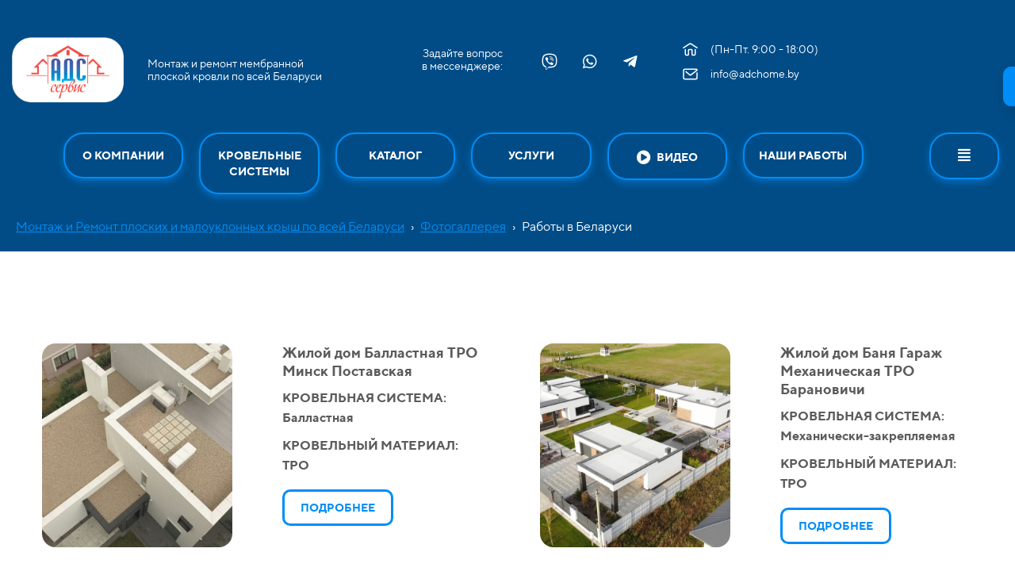

--- FILE ---
content_type: text/html; charset=UTF-8
request_url: https://adchome.by/portfolio/raboty-v-belarusi?id=89
body_size: 25618
content:
<!DOCTYPE html>

<html lang="ru">

<head>

    
    <!-- PLUGINS -->
    
<!-- Google Tag Manager --><script>(function(w,d,s,l,i){w[l]=w[l]||[];w[l].push({'gtm.start':
new Date().getTime(),event:'gtm.js'});var f=d.getElementsByTagName(s)[0],
j=d.createElement(s),dl=l!='dataLayer'?'&l='+l:'';j.async=true;j.src=
'https://www.googletagmanager.com/gtm.js?id='+i+dl;f.parentNode.insertBefore(j,f);
})(window,document,'script','dataLayer','GTM-TSNLKLVV');</script><!-- End Google Tag Manager -->

<meta name="yandex-verification" content="6cdf0e4b675f1cc6" />


    <meta http-equiv="X-UA-Compatible" content="IE=edge">
    <meta charset="utf-8">
    <meta name="generator" content="Creatium International">

    <title>Работы в Беларуси</title>

    <meta name="description" content="ЖИЛОЙ ДОМ TPO БАЛЛАСТНАЯ ДЛЯ КРОВЛИ И ТЕРРАС ВЕСНИНКА"><link rel="canonical" href="https://adchome.by/portfolio/raboty-v-belarusi?id=89">
            <meta name="viewport" content="width=device-width, initial-scale=1.0">
    
    <script type="application/ld+json">{}</script>
    
<!--[if IE]><link rel="shortcut icon" href="https://img2.creatium.app/disk2/f1/6c/f3/5613d8e8c640dabda28884e36e05ea5159/32x32/1476705506_1431943764logoistinapsd20.png"><![endif]-->
<link rel="apple-touch-icon-precomposed" href="https://img2.creatium.app/disk2/f1/6c/f3/5613d8e8c640dabda28884e36e05ea5159/180x180/1476705506_1431943764logoistinapsd20.png">
<link rel="icon" href="https://img2.creatium.app/disk2/f1/6c/f3/5613d8e8c640dabda28884e36e05ea5159/196x196/1476705506_1431943764logoistinapsd20.png">
                <script>
                window.creatium = {"creatium":true,"visit_id":null,"site_id":517159,"page_id":2097914,"content_id":2093673,"lang":"ru","time":1767989391,"screens":"screens-xs-md-lg","animations":[],"cookies":{"alert":0,"message":""},"integrations":[],"misc":{"cdn_host":"img2.creatium.app"},"allow_cookies":true,"site_options":{"captcha_signup":false,"captcha_orders":false,"member_allow_signup":false,"member_allow_auth":false},"member":{"id":0},"async":{"js":["\/app\/4.4\/delivery-builder?action=async&key=1ff04e32cc61a6ce75b0099ae15b3af5","\/assets\/4.4\/vendors-async.js?v=1742957206","\/assets\/4.4\/formula-async.js?v=1742957285"],"css":["\/assets\/4.4\/vendors-async.css?v=1766137397","\/assets\/4.4\/hovercss-async.css?v=1742957206"],"js_adaptive_sections":"\/app\/4.4\/delivery-builder?action=adaptive-sections&key=1ff04e32cc61a6ce75b0099ae15b3af5"},"device":"other","mini":false,"scroll":{"snapping":false}};
                window.cr = window.creatium;
                window.plp = window.creatium;
                window.error_handler = function (e, fn_id) {
                    window.console && console.log && console.log(fn_id);
                    window['error_handler_' + fn_id] && eval(window['error_handler_' + fn_id]);
                    window.console && console.error && console.error(e.message);
                };
                    cr.api = function (v, cb) { cr.api.queue.push([v, cb]) };
    cr.api.queue = [];
    cr.layout = {"top":0,"left":0};
            </script>
    <!-- CORE -->
    <link type="text/css" rel="stylesheet" href="/assets/4.4/vendors.css?v=1742957206"><link type="text/css" rel="stylesheet" href="/assets/4.4/default.css?v=1765350449"><link type="text/css" rel="stylesheet" href="/assets/4.4/nodes.css?v=1766137397">    <script defer type="text/javascript" src="/assets/4.4/vendors.js?v=1742957206"></script><script defer type="text/javascript" src="/assets/4.4/default.js?v=1766742695"></script><script defer type="text/javascript" src="/assets/4.4/nodes.js?v=1766138067"></script><link rel="preload" href="/assets/4.4/vendors-sync.js?v=1742957206" as="script">
            <style> 
.node.css1 > .wrapper1 { background-color: rgb(255, 255, 255) }
.node.css1  { color: #333 }
.node.css1  > .padding_top { padding-top: 0px }
.node.css1  > .padding_bottom { padding-bottom: 0px }
.node.css1 a { color: rgb(230, 25, 25) }
.node.css2  { color: #333; padding-top: 0px; padding-bottom: 0px; padding-left: 0px; padding-right: 5px }
.node.css2 a { color: rgb(230, 25, 25) }
.node.css3 > .max-width { max-width: 1675px; margin-left: auto; margin-right: auto }
.node.css4  { color: #333; padding-top: 0px; padding-bottom: 0px; padding-left: 5px; padding-right: 5px }
.node.css4 a { color: rgb(230, 25, 25) }
.node.css5 > .max-width { max-width: 600px; margin-left: auto; margin-right: auto }
.node.css6  { color: #333; padding-top: 0px; padding-bottom: 5px; padding-left: 5px; padding-right: 0px }
.node.css6 a { color: rgb(230, 25, 25) }
.node.css7 > .w-elements-grid > div > .node { width: calc(100% / 3 - 0px + 0px / 3) }
.node.css7 > .w-elements-grid > .cont { gap: 0px 0px }
.node.css8  { color: #333; padding-top: 10px; padding-bottom: 10px; padding-left: 0px; padding-right: 5px }
.node.css8 a { color: rgb(230, 25, 25) }
.node.css9 img { width: calc(0.34 * var(--width)) }
.node.css9 .bgnormal { text-align: left }
.node.css10  { color: #333; padding-top: 0px; padding-bottom: 0px; padding-left: 0px; padding-right: 0px }
.node.css10 a { color: rgb(230, 25, 25) }
.metahtml.css11 .button913 {
  background-color: transparent;
  color: rgb(0, 141, 247);
  font-family: 'TTNorms Regular',sans-serif;
  font-size: 14px;
  padding: 10px 0;
  display: flex;
  text-decoration: none;
  position: relative;
  align-items: center;
  flex-direction: row-reverse;
  max-width: 100%;
  width: 100%;
  border: none;
  outline: none;
  transition: 150ms transform;
}

.metahtml.css11 .ico {
  width: 29.96px;
  display: inline-block;
  flex-shrink: 0;
  box-sizing: content-box;
}

.metahtml.css11 .ico-margin {
  width: 5.32px;
  display: inline-block;
  flex-shrink: 0;
}

.metahtml.css11 .button913:hover,
.metahtml.css11 .button913:focus,
.metahtml.css11 .button913.hover {
  color: rgb(0, 127, 222);
}

.metahtml.css11 .button913:active,
.metahtml.css11 .button913.active {
  color: rgb(0, 113, 198);
}

.metahtml.css11 .button913[disabled] {
  opacity: 0.5;
  pointer-events: none;
}

.metahtml.css11 .button913.bold {
  font-weight: bold;
}

.metahtml.css11 .button913.uppercase {
  letter-spacing: 0.1em;
  text-transform: uppercase;
}

.metahtml.css11 .padding {
  flex-shrink: 1000000;
  flex-grow: 1;
  width: 9px;
  display: block;
}

.screen-xs .metahtml.css11 .padding {
  width: 5px;
}

.screen-sm .metahtml.css11 .padding {
  width: 5px;
}

.metahtml.css11 .text {
  flex-shrink: 1;
  text-align: center;
  border: 0 none currentColor;
  border-bottom-width: 1px;
}
.svgicon.css12 path, .svgicon.css12 polygon, .svgicon.css12 circle, .svgicon.css12 ellipse, .svgicon.css12 rect { fill: currentColor } .svgicon.css12 defs > path { fill: none }.svgicon.css12 [fill="none"] { fill: none }
.node.css13 > .wrapper1 { background-color: rgb(1, 77, 134) }
.node.css13  { color: #FFF }
.node.css13  > .padding_top { padding-top: 0px }
.node.css13  > .padding_bottom { padding-bottom: 10px }
.node.css13 a { color: rgb(25, 142, 230) }
.node.css14  { color: #FFF; padding-top: 15px; padding-bottom: 0px; padding-left: 5px; padding-right: 5px }
.node.css14 a { color: rgb(25, 142, 230) }
.node.css15  { color: #FFF; padding-top: 0px; padding-bottom: 0px; padding-left: 5px; padding-right: 5px }
.node.css15 a { color: rgb(25, 142, 230) }
.node.css16  { color: #FFF; padding-top: 0px; padding-bottom: 0px; padding-left: 0px; padding-right: 5px }
.node.css16 a { color: rgb(25, 142, 230) }
.node.css17 img { width: calc(1 * var(--width)) }
.node.css17 .bgnormal { text-align: center }
.node.css18  { color: #FFF; padding-top: 10px; padding-bottom: 10px; padding-left: 5px; padding-right: 5px }
.node.css18 a { color: rgb(25, 142, 230) }
.textable.css19  { text-align: left; font-family: 'TTNorms Regular',sans-serif; font-size: 14px; font-weight: 400; line-height: 1.2; letter-spacing: 0em; opacity: 1 }
.node.css20  { color: #FFF; padding-top: 0px; padding-bottom: 10px; padding-left: 73px; padding-right: 0px }
.screen-xs .node.css20  { padding-left: 0px!important; padding-right: 0px!important }
.node.css20 a { color: rgb(25, 142, 230) }
.textable.css21  { text-align: right; font-family: 'TTNorms Regular',sans-serif; font-size: 14px; font-weight: 400; line-height: 1.2; letter-spacing: 0em; opacity: 1 }
.screen-xs .textable.css21  { text-align: center!important }
.node.css22  { color: #FFF; padding-top: 0px; padding-bottom: 5px; padding-left: 5px; padding-right: 5px }
.node.css22 a { color: rgb(25, 142, 230) }
.soc-icon.css23 .link .bg {border-top-left-radius: 5px;border-top-right-radius: 5px;border-bottom-right-radius: 5px;border-bottom-left-radius: 5px;width: 41px;height: 41px;padding: 8px;border-style: solid;border-top-width: 0px;border-bottom-width: 0px;border-left-width: 0px;border-right-width: 0px;color: rgb(255, 255, 255);border-color: rgb(122, 35, 175);background: rgb(151, 49, 214);}.soc-icon.css23 .link:hover .bg {color: rgb(255, 255, 255);border-color: rgb(91, 26, 132);background: rgba(112, 112, 112, 0.61);}.soc-icon.css23 .link:active .bg {color: rgb(255, 255, 255);border-color: rgb(91, 26, 132);background: rgb(122, 35, 175);}.soc-icon.css23 span { line-height: 41px }
.node.css24  { color: #FFF; padding-top: 0px; padding-bottom: 0px; padding-left: 7px; padding-right: 0px }
.node.css24 a { color: rgb(25, 142, 230) }
.svgicon.css25 .cls-1{fill:rgb(255, 255, 255);}
.textable.css26  { text-align: left; font-family: 'TTNorms Regular',sans-serif; font-size: 14px; font-weight: 400; line-height: 1.4; letter-spacing: 0em; opacity: 1 }
.screen-xs .textable.css26  { text-align: center!important; font-size: 12px!important }
.node.css27  { color: #FFF; padding-top: 0px; padding-bottom: 0px; padding-left: 0px; padding-right: 0px }
.screen-sm .node.css27  { padding-right: 0px!important }
.node.css27 > .wrapper1 { border-radius: 5px }
.node.css27 a { color: rgb(25, 142, 230) }
.btn.css28 { text-align: center } .btn.css28 { background-color: rgba(255, 255, 255, 0);border-top-left-radius: 10px;border-top-right-radius: 10px;border-bottom-right-radius: 10px;border-bottom-left-radius: 10px;border-style: solid;border-top-width: 0px;border-bottom-width: 0px;border-left-width: 0px;border-right-width: 0px;border-color: rgb(255, 255, 255);padding-top: 6px;padding-bottom: 6px;font-size: 18px;color: rgb(250, 250, 250)!important;font-family: 'TTNorms Bold',sans-serif; } .btn.css28:hover, .btn.css28.hover { background-color: rgba(250, 250, 250, 0);border-color: rgb(204, 204, 204);color: rgb(200, 200, 200)!important; } .btn.css28:active, .btn.css28.active { background-color: rgba(225, 225, 225, 0);border-color: rgb(200, 200, 200);color: rgb(255, 255, 255)!important; } .btn.css28:before {  } .btn.css28:active:before, .btn.css28.active:before { background-color: rgba(225, 225, 225, 0); }.area.screen-sm .btn.css28 { font-size: 12px; } .area.screen-xs .btn.css28 { font-size: 12px; }
.node.css29  { color: #FFF; padding-top: 0px; padding-bottom: 0px; padding-left: 0px; padding-right: 0px }
.screen-sm .node.css29  { padding-right: 0px!important }
.node.css29 a { color: rgb(25, 142, 230) }
.btn.css30 { text-align: center } .btn.css30 { background-color: rgb(0, 141, 247);border-top-left-radius: 10px;border-top-right-radius: 10px;border-bottom-right-radius: 10px;border-bottom-left-radius: 10px;border-style: solid;border-top-width: 0px;border-bottom-width: 0px;border-left-width: 0px;border-right-width: 0px;border-color: rgb(211, 211, 211);padding-top: 14px;padding-bottom: 14px;font-size: 16px;color: rgb(255, 255, 255)!important;font-family: 'TTNorms Bold',sans-serif;box-shadow: 7px 8px 19px 0px rgba(0, 0, 0, 0.14); } .btn.css30:hover, .btn.css30.hover { background-color: rgb(0, 127, 222);border-color: rgb(169, 169, 169);color: rgb(255, 255, 255)!important; } .btn.css30:active, .btn.css30.active { background-color: rgb(0, 114, 200);border-color: rgb(0, 102, 178);color: rgb(255, 255, 255)!important;box-shadow: inset 7px 8px 19px 0px rgba(0, 0, 0, 0.14); } .btn.css30:before {  } .btn.css30:active:before, .btn.css30.active:before { background-color: rgb(0, 114, 200);box-shadow: inset 7px 8px 19px 0px rgba(0, 0, 0, 0.14); }.area.screen-sm .btn.css30 { font-size: 14px; } .area.screen-xs .btn.css30 { font-size: 14px; }
.node.css31 > .wrapper1 { background-color: rgb(1, 76, 134) }
.node.css31  { color: #FFF }
.node.css31  > .padding_top { padding-top: 0px }
.node.css31  > .padding_bottom { padding-bottom: 0px }
.screen-sm .node.css31  > .padding_bottom { padding-bottom: 20px!important }
.screen-xs .node.css31  > .padding_bottom { padding-bottom: 20px!important }
.node.css31 a { color: rgb(25, 141, 230) }
.node.css32  { color: #FFF; padding-top: 47px; padding-bottom: 10px; padding-left: 5px; padding-right: 5px }
.screen-sm .node.css32  { padding-top: 30px!important }
.screen-xs .node.css32  { padding-top: 30px!important }
.node.css32 a { color: rgb(25, 141, 230) }
.node.css33  { color: #FFF; padding-top: 0px; padding-bottom: 0px; padding-left: 5px; padding-right: 5px }
.node.css33 a { color: rgb(25, 141, 230) }
.node.css34  { color: #FFF; padding-top: 0px; padding-bottom: 0px; padding-left: 0px; padding-right: 5px }
.node.css34 a { color: rgb(25, 141, 230) }
.node.css35  { color: #FFF; padding-top: 10px; padding-bottom: 10px; padding-left: 5px; padding-right: 5px }
.node.css35 a { color: rgb(25, 141, 230) }
.node.css36  { color: #FFF; padding-top: 0px; padding-bottom: 10px; padding-left: 73px; padding-right: 0px }
.screen-xs .node.css36  { padding-left: 0px!important; padding-right: 0px!important }
.node.css36 a { color: rgb(25, 141, 230) }
.node.css37  { color: #FFF; padding-top: 0px; padding-bottom: 5px; padding-left: 5px; padding-right: 5px }
.node.css37 a { color: rgb(25, 141, 230) }
.node.css38  { color: #FFF; padding-top: 0px; padding-bottom: 0px; padding-left: 7px; padding-right: 0px }
.node.css38 a { color: rgb(25, 141, 230) }
.node.css39  { color: #FFF; padding-top: 0px; padding-bottom: 0px; padding-left: 0px; padding-right: 0px }
.screen-sm .node.css39  { padding-right: 0px!important }
.node.css39 > .wrapper1 { border-radius: 5px }
.node.css39 a { color: rgb(25, 141, 230) }
.node.css40  { color: #FFF; padding-top: 0px; padding-bottom: 0px; padding-left: 0px; padding-right: 0px }
.screen-sm .node.css40  { padding-right: 0px!important }
.node.css40 a { color: rgb(25, 141, 230) }
.node.css41  { color: #FFF; padding-top: 18px; padding-bottom: 5px; padding-left: 5px; padding-right: 5px }
.node.css41 a { color: rgb(25, 141, 230) }
.node.css42 > .w-elements-grid > div > .node { width: calc(100% / 7 - 10px + 10px / 7) }
.node.css42 > .w-elements-grid > .cont { gap: 10px 10px }
.node.css43  { color: #FFF; padding-top: 5px; padding-bottom: 5px; padding-left: 5px; padding-right: 5px }
.node.css43 a { color: rgb(25, 141, 230) }
.btn.css44 { text-align: center } .btn.css44 { background-color: rgba(0, 141, 247, 0);border-top-left-radius: 25px;border-top-right-radius: 25px;border-bottom-right-radius: 25px;border-bottom-left-radius: 25px;border-style: solid;border-top-width: 2px;border-bottom-width: 2px;border-left-width: 2px;border-right-width: 2px;border-color: rgb(0, 141, 247);padding-top: 17px;padding-bottom: 17px;font-size: 14px;color: rgb(255, 255, 255)!important;font-family: 'TTNorms Bold',sans-serif;box-shadow: 0px 4px 10px 0px rgba(0, 141, 247, 0.5); } .btn.css44:hover, .btn.css44.hover { background-color: rgb(0, 141, 247);border-color: rgb(0, 141, 247);color: rgb(255, 255, 255)!important; } .btn.css44:active, .btn.css44.active { background-color: rgb(0, 127, 222);border-color: rgb(0, 113, 198);color: rgb(255, 255, 255)!important; } .btn.css44:before {  } .btn.css44:active:before, .btn.css44.active:before { background-color: rgb(0, 127, 222); }.area.screen-md .btn.css44 { font-size: 14px; } .area.screen-sm .btn.css44 { font-size: 14px; } .area.screen-xs .btn.css44 { font-size: 14px; }
.btn.css45 { text-align: center } .btn.css45 { background-color: rgba(0, 141, 247, 0);border-top-left-radius: 25px;border-top-right-radius: 25px;border-bottom-right-radius: 25px;border-bottom-left-radius: 25px;border-style: solid;border-top-width: 2px;border-bottom-width: 2px;border-left-width: 2px;border-right-width: 2px;border-color: rgb(0, 141, 247);padding-top: 17px;padding-bottom: 17px;font-size: 14px;color: rgb(255, 255, 255)!important;font-family: 'TTNorms Bold',sans-serif;box-shadow: 0px 4px 10px 0px rgba(0, 141, 247, 0.5); } .btn.css45:hover, .btn.css45.hover { background-color: rgb(0, 141, 247);border-color: rgb(0, 141, 247);color: rgb(255, 255, 255)!important; } .btn.css45:active, .btn.css45.active { background-color: rgb(0, 127, 222);border-color: rgb(0, 113, 198);color: rgb(255, 255, 255)!important; } .btn.css45:before {  } .btn.css45:active:before, .btn.css45.active:before { background-color: rgb(0, 127, 222); }.area.screen-md .btn.css45 { font-size: 14px; } .area.screen-sm .btn.css45 { font-size: 14px; } .area.screen-xs .btn.css45 { font-size: 14px; } .btn.css45 .fas { font-size: 18px;margin-right: 7px; } .area.screen-md .btn.css45 .fas { font-size: 18px;margin-right: 7px; } .area.screen-sm .btn.css45 .fas { font-size: 18px;margin-right: 7px; } .area.screen-xs .btn.css45 .fas { font-size: 18px;margin-right: 7px; }
.btn.css46 { text-align: center } .btn.css46 { background-color: rgba(0, 141, 247, 0);border-top-left-radius: 25px;border-top-right-radius: 25px;border-bottom-right-radius: 25px;border-bottom-left-radius: 25px;border-style: solid;border-top-width: 2px;border-bottom-width: 2px;border-left-width: 2px;border-right-width: 2px;border-color: rgb(0, 141, 247);padding-top: 17px;padding-bottom: 17px;font-size: 14px;color: rgb(255, 255, 255)!important;font-family: 'TTNorms Bold',sans-serif;box-shadow: 0px 4px 10px 0px rgba(0, 141, 247, 0.5); } .btn.css46:hover, .btn.css46.hover { background-color: rgb(0, 141, 247);border-color: rgb(0, 141, 247);color: rgb(255, 255, 255)!important; } .btn.css46:active, .btn.css46.active { background-color: rgb(0, 127, 222);border-color: rgb(0, 113, 198);color: rgb(255, 255, 255)!important; } .btn.css46:before {  } .btn.css46:active:before, .btn.css46.active:before { background-color: rgb(0, 127, 222); }.area.screen-md .btn.css46 { font-size: 14px; } .area.screen-sm .btn.css46 { font-size: 14px; } .area.screen-xs .btn.css46 { font-size: 14px; } .btn.css46 .fas { font-size: 18px; } .area.screen-md .btn.css46 .fas { font-size: 18px; } .area.screen-sm .btn.css46 .fas { font-size: 18px; } .area.screen-xs .btn.css46 .fas { font-size: 18px; }
.node.css47  { color: #FFF; padding-top: 10px; padding-bottom: 10px; padding-left: 15px; padding-right: 5px }
.screen-sm .node.css47  { padding-top: 0px!important }
.screen-xs .node.css47  { padding-top: 0px!important }
.node.css47 a { color: rgb(25, 141, 230) }
.metahtml.css48 a.link {
  color: rgb(0, 141, 247);
  text-decoration: underline;
}

.metahtml.css48 .separator {
  margin: 0 5px;
}
.node.css49 > .wrapper1 { background-color: white }
.node.css49  { color: #333 }
.node.css49  > .padding_top { padding-top: 0px }
.node.css49  > .padding_bottom { padding-bottom: 0px }
.screen-sm .node.css49  > .padding_bottom { padding-bottom: 20px!important }
.screen-xs .node.css49  > .padding_bottom { padding-bottom: 0px!important }
.node.css49 a { color: rgb(25, 142, 230) }
.node.css50  { color: #333; padding-top: 80px; padding-bottom: 0px; padding-left: 5px; padding-right: 0px }
.screen-sm .node.css50  { padding-top: 20px!important; padding-right: 5px!important }
.screen-xs .node.css50  { padding-top: 20px!important; padding-right: 5px!important }
.node.css50 a { color: rgb(25, 142, 230) }
.node.css51  { color: #333; padding-top: 6px; padding-bottom: 5px; padding-left: 5px; padding-right: 5px }
.node.css51 a { color: rgb(25, 142, 230) }
.node.css52 > .w-elements-grid > div > .node { width: calc(100% / 2 - 10px + 10px / 2) }
.node.css52 > .w-elements-grid > .cont { gap: 10px 10px }
.screen-sm .node.css52 > .w-elements-grid > div > .node { width: calc(100% / 1 - 10px + 10px / 1)!important }
.screen-sm .node.css52 > .w-elements-grid > .cont { column-gap: 10px!important }
.screen-xs .node.css52 > .w-elements-grid > div > .node { width: calc(100% / 1 - 10px + 10px / 1)!important }
.screen-xs .node.css52 > .w-elements-grid > .cont { column-gap: 10px!important }
.node.css52 > .w-elements-container-bottom { margin-top: 10px }
.screen-md .node.css52 > .w-elements-container-bottom { margin-top: nullpx!important }
.screen-sm .node.css52 > .w-elements-container-bottom { margin-top: nullpx!important }
.screen-xs .node.css52 > .w-elements-container-bottom { margin-top: nullpx!important }
.node.css53  { color: #333; padding-top: 10px; padding-bottom: 10px; padding-left: 5px; padding-right: 5px }
.node.css53 a { color: rgb(25, 142, 230) }
.node.css54  { color: #333; padding-top: 10px; padding-bottom: 10px; padding-left: 0px; padding-right: 5px }
.node.css54 a { color: rgb(25, 142, 230) }
.node.css55  { color: #333; padding-top: 10px; padding-bottom: 0px; padding-left: 38px; padding-right: 5px }
.screen-sm .node.css55  { padding-bottom: 5px!important; padding-left: 5px!important }
.screen-xs .node.css55  { padding-bottom: 5px!important; padding-left: 5px!important }
.node.css55 a { color: rgb(25, 142, 230) }
.node.css56 .bgimage { height: 257px; background-position: center }
.screen-md .node.css56 .bgimage { height: 257px!important }
.screen-sm .node.css56 .bgimage { height: 257px!important }
.screen-xs .node.css56 .bgimage { height: 138px!important }
.node.css57  { color: #333; padding-top: 10px; padding-bottom: 0px; padding-left: 38px; padding-right: 20px }
.screen-sm .node.css57  { padding-bottom: 5px!important; padding-left: 5px!important }
.screen-xs .node.css57  { padding-bottom: 5px!important; padding-left: 20px!important }
.node.css57 a { color: rgb(25, 142, 230) }
.textable.css58  { text-align: left; font-family: 'TTNorms Bold',sans-serif; font-size: 18px; font-weight: 400; line-height: 1.3; letter-spacing: 0em; opacity: 0.8 }
.screen-xs .textable.css58  { font-size: 16px!important }
.textable.css59  { text-align: left; font-family: 'TTNorms Bold',sans-serif; font-size: 16px; font-weight: 400; line-height: 1.6; letter-spacing: 0em; opacity: 0.8 }
.screen-xs .textable.css59  { font-size: 14px!important }
.node.css60  { color: #333; padding-top: 0px; padding-bottom: 0px; padding-left: 38px; padding-right: 20px }
.screen-sm .node.css60  { padding-bottom: 5px!important; padding-left: 5px!important }
.screen-xs .node.css60  { padding-bottom: 5px!important; padding-left: 20px!important }
.node.css60 a { color: rgb(25, 142, 230) }
.node.css61  { color: #333; padding-top: 0px; padding-bottom: 0px; padding-left: 33px; padding-right: 0px }
.node.css61 a { color: rgb(25, 142, 230) }
.node.css62 .padding { height: 18px }
.screen-xs .node.css62 .padding { height: 20px!important }
.screen-sm .node.css62 .padding { height: 20px!important }
.node.css63  { color: #333; padding-top: 0px; padding-bottom: 0px; padding-left: 38px; padding-right: 38px }
.screen-sm .node.css63  { padding-left: 10px!important; padding-right: 10px!important }
.screen-xs .node.css63  { padding-left: 10px!important; padding-right: 10px!important }
.node.css63 a { color: rgb(25, 142, 230) }
.btn.css64 { text-align: center } .btn.css64 { background-color: rgb(255, 255, 255);border-top-left-radius: 10px;border-top-right-radius: 10px;border-bottom-right-radius: 10px;border-bottom-left-radius: 10px;border-style: solid;border-top-width: 3px;border-bottom-width: 3px;border-left-width: 3px;border-right-width: 3px;border-color: rgb(0, 141, 247);padding-top: 10px;padding-bottom: 10px;font-size: 14px;color: rgb(0, 141, 247)!important;font-family: 'TTNorms Bold',sans-serif; } .btn.css64:hover, .btn.css64.hover { background-color: rgb(0, 141, 247);border-color: rgb(0, 141, 247);color: rgb(255, 255, 255)!important; } .btn.css64:active, .btn.css64.active { background-color: rgb(0, 127, 222);border-color: rgb(0, 113, 198);color: rgb(255, 255, 255)!important; } .btn.css64:before {  } .btn.css64:active:before, .btn.css64.active:before { background-color: rgb(0, 127, 222); }
.metahtml.css65 .root {
  display: flex;
  font-size: 16px;
  line-height: 1;
  justify-content: center;
  white-space: nowrap;
}

.metahtml.css65 .wrapper {
  border: 1px solid rgb(0, 141, 247);
  border-radius: 5px;
  display: flex;
  overflow: auto;
}

.metahtml.css65 .root a {
  color: rgb(0, 141, 247);
  text-decoration: none;
}

.metahtml.css65 .link-current {
  color: rgb(255, 255, 255);
  background-color: rgb(0, 141, 247)!important;
}

.metahtml.css65 .wrapper > * {
  display: inline-block;
  padding: 10px 15px;
}

.metahtml.css65 .wrapper > *:hover {
  background-color: rgba(0, 141, 247, 0.05);
}

.metahtml.css65 .wrapper > * + * {
  margin-left: -1px;
  border-left: 1px solid rgb(0, 141, 247);
}

.metahtml.css65 .dots-left,
.metahtml.css65 .dots-right {
  background-color: transparent!important;
}

.metahtml.css65 .root.is-first .link-previous {
  display: none;
}

.metahtml.css65 .root.is-last .link-next {
  display: none;
}

.screen-xs .metahtml.css65 .link-first,
.screen-xs .metahtml.css65 .link-last {
  display: none;
}

.screen-xs .metahtml.css65 .link-next,
.screen-xs .metahtml.css65 .link-previous {
  display: none;
}
.node.css66  { color: #333; padding-top: 0px; padding-bottom: 0px; padding-left: 0px; padding-right: 0px }
.screen-sm .node.css66  { padding-top: 0px!important; padding-bottom: 10px!important; padding-left: 10px!important; padding-right: 10px!important }
.screen-xs .node.css66  { padding-top: 0px!important; padding-right: 0px!important }
.node.css66 > .wrapper1 { border-radius: 20px }
.node.css66 a { color: rgb(25, 142, 230) }
.node.css67  { color: #333; padding-top: 0px; padding-bottom: 0px; padding-left: 0px; padding-right: 0px }
.screen-sm .node.css67  { padding-left: 0px!important; padding-right: 0px!important }
.screen-xs .node.css67  { padding-left: 0px!important; padding-right: 0px!important }
.node.css67 a { color: rgb(25, 142, 230) }
.node.css68 > .wrapper1 { background-color: rgb(33, 38, 41) }
.node.css68  { color: #FFF }
.node.css68  > .padding_top { padding-top: 74px }
.node.css68  > .padding_bottom { padding-bottom: 40px }
.node.css68 a { color: rgb(25, 142, 230) }
.node.css69  { color: #FFF; padding-top: 10px; padding-bottom: 0px; padding-left: 200px; padding-right: 200px }
.screen-sm .node.css69  { padding-left: 20px!important; padding-right: 20px!important }
.screen-xs .node.css69  { padding-left: 20px!important; padding-right: 20px!important }
.node.css69 a { color: rgb(25, 142, 230) }
.node.css70 .bgimage { height: 100px; background-position: center }
.node.css70 img.selectable { max-height: 100px }
.node.css70 .proportions { width: calc(var(--width) / var(--height) * 100); padding-top: 100px }
.screen-sm .node.css70 .bgimage { background-position: center!important }
.screen-xs .node.css70 .bgimage { background-position: center!important }
.node.css71  { color: #FFF; padding-top: 5px; padding-bottom: 10px; padding-left: 5px; padding-right: 5px }
.screen-xs .node.css71  { padding-top: 15px!important }
.node.css71 a { color: rgb(25, 142, 230) }
.textable.css72  { text-align: left; font-family: 'TTNorms Bold',sans-serif; font-size: 12px; font-weight: 400; line-height: 1.8666666666666665; letter-spacing: 0.06666666666666667em; opacity: 1 }
.screen-xs .textable.css72  { text-align: center!important }
.node.css73  { color: #FFF; padding-top: 5px; padding-bottom: 8px; padding-left: 5px; padding-right: 5px }
.screen-xs .node.css73  { padding-top: 13px!important; padding-bottom: 5px!important }
.node.css73 a { color: rgb(25, 142, 230) }
.textable.css74  { text-align: left; font-family: 'TTNorms Regular',sans-serif; font-size: 13px; font-weight: 400; line-height: 1.723076923076923; letter-spacing: 0em; opacity: 0.8 }
.screen-xs .textable.css74  { text-align: center!important }
.node.css75  { color: #FFF; padding-top: 0px; padding-bottom: 10px; padding-left: 0px; padding-right: 0px }
.screen-xs .node.css75  { padding-left: 0px!important; padding-right: 0px!important }
.node.css75 a { color: rgb(25, 142, 230) }
.textable.css76  { text-align: center; font-family: 'TTNorms Regular',sans-serif; font-size: 14px; font-weight: 400; line-height: 1.6; letter-spacing: 0em; opacity: 0.8 }
.screen-xs .textable.css76  { text-align: center!important }
.soc-icon.css77 .link .bg {border-top-left-radius: 25px;border-top-right-radius: 25px;border-bottom-right-radius: 25px;border-bottom-left-radius: 25px;width: 35px;height: 35px;padding: 3px;border-style: solid;border-top-width: 0px;border-bottom-width: 0px;border-left-width: 0px;border-right-width: 0px;color: rgb(255, 255, 255);border-color: rgb(0, 90, 158);background: rgb(0, 113, 198);}.soc-icon.css77 .link:hover .bg {color: rgb(255, 255, 255);border-color: rgb(0, 68, 119);background: rgba(112, 112, 112, 0.61);}.soc-icon.css77 .link:active .bg {color: rgb(255, 255, 255);border-color: rgb(0, 68, 119);background: rgb(0, 90, 158);}.soc-icon.css77 span { line-height: 35px }
.node.css78  { color: #FFF; padding-top: 10px; padding-bottom: 10px; padding-left: 10px; padding-right: 10px }
.screen-sm .node.css78  { padding-right: 10px!important }
.node.css78 a { color: rgb(25, 142, 230) }
.btn.css79 { text-align: center } .btn.css79 { background-color: rgb(0, 141, 247);border-top-left-radius: 10px;border-top-right-radius: 10px;border-bottom-right-radius: 10px;border-bottom-left-radius: 10px;border-style: solid;border-top-width: 0px;border-bottom-width: 0px;border-left-width: 0px;border-right-width: 0px;border-color: rgb(211, 211, 211);padding-top: 14px;padding-bottom: 14px;font-size: 16px;letter-spacing: 0.1em; text-transform: uppercase;color: rgb(255, 255, 255)!important;font-family: 'TTNorms Bold',sans-serif;box-shadow: 7px 8px 19px 0px rgba(0, 0, 0, 0.14); } .btn.css79:hover, .btn.css79.hover { background-color: rgb(0, 127, 222);border-color: rgb(169, 169, 169);color: rgb(255, 255, 255)!important; } .btn.css79:active, .btn.css79.active { background-color: rgb(0, 114, 200);border-color: rgb(0, 102, 178);color: rgb(255, 255, 255)!important;box-shadow: inset 7px 8px 19px 0px rgba(0, 0, 0, 0.14); } .btn.css79:before {  } .btn.css79:active:before, .btn.css79.active:before { background-color: rgb(0, 114, 200);box-shadow: inset 7px 8px 19px 0px rgba(0, 0, 0, 0.14); }.area.screen-sm .btn.css79 { font-size: 14px; } .area.screen-xs .btn.css79 { font-size: 14px; }
.node.css80  { color: #FFF; padding-top: 5px; padding-bottom: 5px; padding-left: 5px; padding-right: 5px }
.node.css80 a { color: rgb(25, 142, 230) }
.textable.css81  { text-align: left; font-family: 'TTNorms Bold',sans-serif; font-size: 14px; font-weight: 400; line-height: 1.8666666666666665; letter-spacing: 0.06666666666666667em; color: rgb(0, 224, 255); opacity: 1 }
.screen-xs .textable.css81  { text-align: center!important }
.node.css82  { color: #FFF; padding-top: 13px; padding-bottom: 5px; padding-left: 5px; padding-right: 5px }
.node.css82 a { color: rgb(25, 142, 230) }
.btn.css83 { text-align: left } .area.screen-sm .btn.css83 { text-align: center } .area.screen-xs .btn.css83 { text-align: center } .btn.css83 { background-color: rgba(255, 255, 255, 0);border-top-left-radius: 0px;border-top-right-radius: 0px;border-bottom-right-radius: 0px;border-bottom-left-radius: 0px;border-style: solid;border-top-width: 0px;border-bottom-width: 0px;border-left-width: 0px;border-right-width: 0px;border-color: rgb(204, 204, 204);padding-top: 0px;padding-bottom: 0px;font-size: 14px;color: rgb(255, 255, 255)!important;font-family: 'TTNorms Regular',sans-serif; } .btn.css83:hover, .btn.css83.hover { background-color: rgba(230, 230, 230, 0);border-color: rgb(163, 163, 163);color: rgb(204, 204, 204)!important; } .btn.css83:active, .btn.css83.active { background-color: rgba(207, 207, 207, 0);border-color: rgb(184, 184, 184);color: rgb(255, 255, 255)!important; } .btn.css83:before {  } .btn.css83:active:before, .btn.css83.active:before { background-color: rgba(207, 207, 207, 0); }
.btn.css84 { text-align: left } .area.screen-sm .btn.css84 { text-align: left } .area.screen-xs .btn.css84 { text-align: left } .btn.css84 { background-color: rgba(255, 255, 255, 0);border-top-left-radius: 0px;border-top-right-radius: 0px;border-bottom-right-radius: 0px;border-bottom-left-radius: 0px;border-style: solid;border-top-width: 0px;border-bottom-width: 0px;border-left-width: 0px;border-right-width: 0px;border-color: rgb(204, 204, 204);padding-top: 0px;padding-bottom: 0px;font-size: 14px;color: rgb(255, 255, 255)!important;font-family: 'TTNorms Regular',sans-serif; } .btn.css84:hover, .btn.css84.hover { background-color: rgba(230, 230, 230, 0);border-color: rgb(163, 163, 163);color: rgb(204, 204, 204)!important; } .btn.css84:active, .btn.css84.active { background-color: rgba(207, 207, 207, 0);border-color: rgb(184, 184, 184);color: rgb(255, 255, 255)!important; } .btn.css84:before {  } .btn.css84:active:before, .btn.css84.active:before { background-color: rgba(207, 207, 207, 0); }
.textable.css85  { text-align: left; font-family: 'TTNorms Bold',sans-serif; font-size: 14px; font-weight: 400; line-height: 1.8666666666666665; letter-spacing: 0.06666666666666667em; color: rgb(0, 223, 255); opacity: 1 }
.screen-xs .textable.css85  { text-align: center!important }
.node.css86  { color: #FFF; padding-top: 5px; padding-bottom: 10px; padding-left: 5px; padding-right: 5px }
.screen-xs .node.css86  { padding-top: 35px!important }
.node.css86 a { color: rgb(25, 142, 230) }
.node.css87  { color: #FFF; padding-top: 9px; padding-bottom: 5px; padding-left: 0px; padding-right: 5px }
.screen-sm .node.css87  { padding-top: 10px!important; padding-left: 5px!important }
.screen-xs .node.css87  { padding-top: 10px!important; padding-left: 5px!important }
.node.css87 a { color: rgb(25, 142, 230) }
.textable.css88  { text-align: center; font-family: 'TTNorms Regular',sans-serif; font-size: 14px; font-weight: 400; line-height: 1.1; letter-spacing: -0.01em; opacity: 0.8 }
.screen-xs .textable.css88  { font-size: 14px!important }
.node.css89  { color: #FFF; padding-top: 16px; padding-bottom: 5px; padding-left: 0px; padding-right: 5px }
.screen-sm .node.css89  { padding-top: 10px!important; padding-left: 5px!important }
.screen-xs .node.css89  { padding-top: 10px!important; padding-left: 5px!important }
.node.css89 a { color: rgb(25, 142, 230) }
.node.css90  { color: #FFF; padding-top: 0px; padding-bottom: 0px; padding-left: 0px; padding-right: 0px }
.screen-sm .node.css90  { padding-left: 5px!important; padding-right: 5px!important }
.screen-xs .node.css90  { padding-left: 6px!important; padding-right: 5px!important }
.node.css90 a { color: rgb(25, 142, 230) }
.btn.css91 { text-align: center } .btn.css91 { background-color: rgba(249, 9, 253, 0);border-top-left-radius: 10px;border-top-right-radius: 10px;border-bottom-right-radius: 10px;border-bottom-left-radius: 10px;border-style: solid;border-top-width: 4px;border-bottom-width: 4px;border-left-width: 4px;border-right-width: 4px;border-color: rgb(33, 38, 41);padding-top: 6px;padding-bottom: 6px;font-size: 16px;color: rgb(255, 255, 255)!important;font-family: 'TTNorms Bold',sans-serif;box-shadow: 0px 2px 5px 0px rgba(0, 0, 0, 0.5); } .btn.css91:hover, .btn.css91.hover { background-color: rgb(230, 2, 233);border-color: rgb(27, 30, 33);color: rgb(255, 255, 255)!important; } .btn.css91:active, .btn.css91.active { background-color: rgb(207, 2, 210);border-color: rgb(184, 2, 187);color: rgb(255, 255, 255)!important;box-shadow: inset 0px 2px 5px 0px rgba(0, 0, 0, 0.5); } .btn.css91:before {  } .btn.css91:active:before, .btn.css91.active:before { background-color: rgb(207, 2, 210);box-shadow: inset 0px 2px 5px 0px rgba(0, 0, 0, 0.5); }.area.screen-sm .btn.css91 { font-size: 12px; } .area.screen-xs .btn.css91 { font-size: 13px; }
.node.css92 > .wrapper1 { background-color: white }
.node.css92  { color: #333 }
.node.css92  > .padding_top { padding-top: 60px }
.node.css92  > .padding_bottom { padding-bottom: 90px }
.node.css92 a { color: rgb(25, 142, 230) }
.node.css93 > .wrapper1 { background-color: rgb(221, 132, 132); border-radius: 92px }
.node.css93  { color: #FFF; padding-top: 0px; padding-bottom: 5px; padding-left: 5px; padding-right: 5px }
.node.css93 a { color: rgb(230, 25, 25) }
.textable.css94  { text-align: center; font-family: 'TTNorms Regular',sans-serif; font-size: 33px; font-weight: 400; line-height: 1.1; letter-spacing: 0em; opacity: 1 }
.screen-xs .textable.css94  { text-align: center!important; font-size: 38px!important }
.node.css95  { color: #333; padding-top: 0px; padding-bottom: 0px; padding-left: 0px; padding-right: 0px }
.node.css95 a { color: rgb(25, 142, 230) }
.node.css96 .padding { height: 40px }
.node.css97  { color: #333; padding-top: 0px; padding-bottom: 0px; padding-left: 0px; padding-right: 0px }
.screen-sm .node.css97  { padding-right: 20px!important }
.node.css97 > .wrapper1 { border-radius: 5px }
.node.css97 a { color: rgb(25, 142, 230) }
.btn.css98 { text-align: center } .btn.css98 { background-color: rgba(0, 0, 0, 0.05);border-top-left-radius: 10px;border-top-right-radius: 10px;border-bottom-right-radius: 10px;border-bottom-left-radius: 10px;padding-top: 6px;padding-bottom: 6px;font-size: 16px;color: rgb(0, 0, 0)!important;font-family: 'TTNorms Regular',sans-serif; } .btn.css98:hover, .btn.css98.hover { background-color: rgba(0, 0, 0, 0);color: rgb(0, 0, 0)!important; } .btn.css98:active, .btn.css98.active { background-color: rgba(0, 0, 0, 0);color: rgb(0, 0, 0)!important; } .btn.css98:before {  } .btn.css98:active:before, .btn.css98.active:before { background-color: rgba(0, 0, 0, 0); }.btn.css98 .fas { font-size: 21px; }
.modal.css99 .modal-dialog { width: 584px }
.screen-md .modal.css99 .modal-dialog { width: 300px!important }
.screen-sm .modal.css99 .modal-dialog { width: 300px!important }
.screen-xs .modal.css99 .modal-dialog { width: 300px!important }
.metahtml.css100 .menu1-root {
  position: relative;
  background-color: rgb(249, 249, 249);
  outline: none;
  opacity: 0;
  transform: translateX(100%);
  transition: 250ms transform, 250ms opacity;
  box-shadow: 5px 0 30px rgba(0, 0, 0, 0.1);
}

.metahtml.css100 .menu1-root.is-active {
  opacity: 1;
  transform: translateX(0);
}

.metahtml.css100 .menu1-root.is-hiding {
  opacity: 0;
  transform: translateX(100%);
}

.metahtml.css100 .menu1-header {
  padding: 36px 35px;
  border-bottom: 1px solid rgb(224, 224, 224);
  color: rgb(0, 0, 0);
  min-height: 16px;
}

.metahtml.css100 .menu1-body {
  position: relative;
  padding: 36px 35px;
}

.metahtml.css100 .menu1-title {
  margin-right: 20px;
  text-align: left;
}

.metahtml.css100 .menu1-close {
  font-family: "Helvetica Neue", Helvetica, Arial, sans-serif;
  padding: 0;
  cursor: pointer;
  background: transparent;
  border: 0;
  float: right;
  font-size: 24px;
  line-height: 1;
  opacity: 0.5;
  margin-top: -4px;
}

.metahtml.css100 .menu1-close:hover {
  text-decoration: none;
  cursor: pointer;
  opacity: 0.75;
}
.textable.css101  { text-align: left; font-family: 'TTNorms Bold',sans-serif; font-size: 17px; font-weight: 400; line-height: 1.4; letter-spacing: 0em; opacity: 0.69 }
.node.css102  { color: #333; padding-top: 20px; padding-bottom: 20px; padding-left: 5px; padding-right: 5px }
.screen-sm .node.css102  { padding-top: 10px!important; padding-bottom: 10px!important }
.screen-xs .node.css102  { padding-top: 10px!important; padding-bottom: 10px!important }
.node.css102 a { color: rgb(25, 142, 230) }
.btn.css103 { text-align: left } .btn.css103 { background-color: rgba(0, 0, 0, 0);border-top-left-radius: 0px;border-top-right-radius: 0px;border-bottom-right-radius: 0px;border-bottom-left-radius: 0px;border-style: solid;border-top-width: 0px;border-bottom-width: 0px;border-left-width: 0px;border-right-width: 0px;border-color: rgb(0, 0, 0);padding-top: 0px;padding-bottom: 0px;font-size: 16px;color: rgb(144, 141, 141)!important;font-family: 'TTNorms Bold',sans-serif; } .btn.css103:hover, .btn.css103.hover { background-color: rgba(0, 0, 0, 0);border-color: rgb(0, 0, 0);color: rgb(116, 113, 113)!important; } .btn.css103:active, .btn.css103.active { background-color: rgba(0, 0, 0, 0);border-color: rgb(0, 0, 0);color: rgb(0, 0, 0)!important; } .btn.css103:before {  } .btn.css103:active:before, .btn.css103.active:before { background-color: rgba(0, 0, 0, 0); }
.modal.css104 .modal-dialog { width: 400px }
.metahtml.css105 .popover1-root {
  perspective: 1000px;
}

.metahtml.css105 .popover1-container {
  position: relative;
  border-radius: 7px;
  background-color: rgb(255, 255, 255);
  border: 1px solid rgb(242, 242, 242);
  box-shadow: 0 5px 30px rgba(0, 0, 0, 0.1);
  background-clip: padding-box;
  outline: none;
  padding: 20px 20px;
  margin-top: 6.666666666666667px;
  opacity: 0;
  transform-origin: 50% -50px;
  transform: rotateX(-15deg);
  transition: 250ms transform ease-out, 250ms opacity ease-out;
}

.metahtml.css105 .popover1-root.is-active .popover1-container {
  opacity: 1;
  transform: translateY(0);
}

.metahtml.css105 .popover1-root.is-hiding .popover1-container {
  opacity: 0;
  transform: rotateX(-15deg);
}

.metahtml.css105 .popover1-arrow {
  text-align: center;
  position: absolute;
  line-height: 0;
  top: 0;
  left: 0;
  right: 0;
}

.metahtml.css105 .popover1-arrow div {
  width: 10px;
  height: 10px;
  background-color: rgb(255, 255, 255);
  border: 1px solid rgb(242, 242, 242);
  transform: translateY(-50%) rotate(45deg);
  margin-top: -1px;
  position: relative;
  display: inline-block;
  border-width: 1px 0 0 1px;
  vertical-align: top;
}

.metahtml.css105 .popover1-body {
  position: relative;
  padding: 20px;
}

.metahtml.css105 .popover1-title {
  margin-right: 20px;
  text-align: left;
}

.metahtml.css105 .popover1-close {
  font-family: "Helvetica Neue", Helvetica, Arial, sans-serif;
  padding: 0;
  cursor: pointer;
  background: transparent;
  border: 0;
  -webkit-appearance: none;
  float: right;
  font-size: 21px;
  font-weight: bold;
  line-height: 1;
  color: #000;
  text-shadow: 0 1px 0 #fff;
  opacity: 0.2;
  filter: alpha(opacity=20);
  margin-top: -2px;
}

.metahtml.css105 .popover1-close:hover {
  color: #000;
  text-decoration: none;
  cursor: pointer;
  opacity: 0.5;
  filter: alpha(opacity=50);
}
.node.css106  { color: #333; padding-top: 10px; padding-bottom: 10px; padding-left: 5px; padding-right: 5px }
.screen-sm .node.css106  { padding-top: 10px!important; padding-bottom: 10px!important }
.screen-xs .node.css106  { padding-top: 10px!important; padding-bottom: 10px!important }
.node.css106 a { color: rgb(25, 142, 230) }
.btn.css107 { text-align: center } .btn.css107 { background-color: rgba(0, 0, 0, 0);border-top-left-radius: 0px;border-top-right-radius: 0px;border-bottom-right-radius: 0px;border-bottom-left-radius: 0px;border-style: solid;border-top-width: 0px;border-bottom-width: 0px;border-left-width: 0px;border-right-width: 0px;border-color: rgb(0, 0, 0);padding-top: 0px;padding-bottom: 0px;font-size: 16px;color: rgb(144, 141, 141)!important;font-family: 'TTNorms Bold',sans-serif; } .btn.css107:hover, .btn.css107.hover { background-color: rgba(0, 0, 0, 0);border-color: rgb(0, 0, 0);color: rgb(116, 113, 113)!important; } .btn.css107:active, .btn.css107.active { background-color: rgba(0, 0, 0, 0);border-color: rgb(0, 0, 0);color: rgb(0, 0, 0)!important; } .btn.css107:before {  } .btn.css107:active:before, .btn.css107.active:before { background-color: rgba(0, 0, 0, 0); }
.node.css108  { color: #333; padding-top: 24px; padding-bottom: 17px; padding-left: 0px; padding-right: 20px }
.screen-sm .node.css108  { padding-top: 10px!important; padding-bottom: 10px!important; padding-left: 0px!important; padding-right: 9px!important }
.screen-xs .node.css108  { padding-top: 10px!important; padding-bottom: 10px!important; padding-left: 0px!important; padding-right: 0px!important }
.node.css108 a { color: rgb(25, 142, 230) }
.btn.css109 { text-align: center } .area.screen-sm .btn.css109 { text-align: center } .area.screen-xs .btn.css109 { text-align: center } .btn.css109 { background-color: rgb(152, 219, 17);border-top-left-radius: 20px;border-top-right-radius: 20px;border-bottom-right-radius: 20px;border-bottom-left-radius: 20px;border-style: solid;border-top-width: 0px;border-bottom-width: 0px;border-left-width: 0px;border-right-width: 0px;border-color: rgb(122, 175, 14);padding-top: 17px;padding-bottom: 17px;font-size: 14px;color: rgb(255, 255, 255)!important;font-family: 'TTNorms Bold',sans-serif; } .btn.css109:hover, .btn.css109.hover { background-color: rgb(137, 197, 15);border-color: rgb(97, 140, 11);color: rgb(255, 255, 255)!important; } .btn.css109:active, .btn.css109.active { background-color: rgb(123, 177, 14);border-color: rgb(109, 158, 12);color: rgb(255, 255, 255)!important; } .btn.css109:before {  } .btn.css109:active:before, .btn.css109.active:before { background-color: rgb(123, 177, 14); }.area.screen-sm .btn.css109 { font-size: 14px; } .area.screen-xs .btn.css109 { font-size: 14px; } .btn.css109 .fas { font-size: 18px;margin-right: 7px; } .area.screen-sm .btn.css109 .fas { font-size: 18px;margin-right: 7px; } .area.screen-xs .btn.css109 .fas { font-size: 18px;margin-right: 7px; }
.node.css110  { color: #333; padding-top: 11px; padding-bottom: 0px; padding-left: 0px; padding-right: 20px }
.screen-sm .node.css110  { padding-left: 0px!important }
.screen-xs .node.css110  { padding-left: 0px!important }
.node.css110 a { color: rgb(25, 142, 230) }
.svgicon.css111 .cls-1{fill:rgb(45, 165, 255);}
.textable.css112  { text-align: left; font-family: 'TTNorms Bold',sans-serif; font-size: 19px; font-weight: 400; line-height: 1.4; letter-spacing: 0em; color: rgb(255, 255, 255); opacity: 1 }
.screen-xs .textable.css112  { text-align: left!important; font-size: 16px!important }
.node.css113  { color: #333; padding-top: 20px; padding-bottom: 10px; padding-left: 5px; padding-right: 5px }
.node.css113 a { color: rgb(25, 142, 230) }
.textable.css114  { text-align: left; font-family: 'TTNorms Regular',sans-serif; font-size: 16px; font-weight: 400; line-height: 1.3; letter-spacing: 0em; opacity: 1 }
.screen-xs .textable.css114  { text-align: left!important; line-height: 1.2!important; letter-spacing: 0em!important }
.node.css115  { color: #333; padding-top: 13px; padding-bottom: 10px; padding-left: 0px; padding-right: 5px }
.screen-sm .node.css115  { padding-top: 10px!important; padding-left: 5px!important }
.screen-xs .node.css115  { padding-top: 10px!important }
.node.css115 a { color: rgb(25, 142, 230) }
.soc-icon.css116 .link .bg {border-top-left-radius: 15px;border-top-right-radius: 15px;border-bottom-right-radius: 15px;border-bottom-left-radius: 15px;width: 40px;height: 40px;padding: 10px;border-style: solid;border-top-width: 0px;border-bottom-width: 0px;border-left-width: 0px;border-right-width: 0px;color: rgb(255, 255, 255);border-color: rgb(0, 113, 198);background: rgb(0, 141, 247);}.soc-icon.css116 .link:hover .bg {color: rgb(255, 255, 255);border-color: rgb(0, 85, 148);background: rgba(0, 113, 198, 0.61);}.soc-icon.css116 .link:active .bg {color: rgb(255, 255, 255);border-color: rgb(0, 85, 148);background: rgb(0, 113, 198);}.soc-icon.css116 span { line-height: 40px }
.textable.css117  { text-align: center; font-family: 'TTNorms Regular',sans-serif; font-size: 16px; font-weight: 400; line-height: 1.6; letter-spacing: 0em; opacity: 1 }
.node.css118  { color: #333; padding-top: 10px; padding-bottom: 10px; padding-left: 0px; padding-right: 0px }
.screen-xs .node.css118  { padding-left: 10px!important; padding-right: 10px!important }
.node.css118 a { color: rgb(25, 142, 230) }
.btn.css119 { text-align: center } .btn.css119 { background-color: rgb(144, 141, 135);border-top-left-radius: 25px;border-top-right-radius: 25px;border-bottom-right-radius: 25px;border-bottom-left-radius: 25px;border-style: solid;border-top-width: 0px;border-bottom-width: 0px;border-left-width: 0px;border-right-width: 0px;border-color: rgb(116, 113, 107);padding-top: 14px;padding-bottom: 14px;font-size: 17px;font-weight: bold;color: rgb(255, 255, 255)!important;font-family: 'TTNorms Regular',sans-serif; } .btn.css119:hover, .btn.css119.hover { background-color: rgb(130, 127, 121);border-color: rgb(93, 90, 86);color: rgb(255, 255, 255)!important; } .btn.css119:active, .btn.css119.active { background-color: rgb(117, 114, 109);border-color: rgb(104, 102, 97);color: rgb(255, 255, 255)!important; } .btn.css119:before {  } .btn.css119:active:before, .btn.css119.active:before { background-color: rgb(117, 114, 109); }
.modal.css120 .modal-dialog { width: 516px }
.metahtml.css121 .modal1-root {
  border-radius: 20px;
  box-shadow: 0 23px 69px rgba(0, 0, 0, 0.5);
  opacity: 0;
  transform: scale(1.1);
  transition: 300ms all ease-in;
}

.metahtml.css121 .modal1-root.is-active {
  opacity: 1;
  transform: scale(1);
}

.metahtml.css121 .modal1-root.is-hiding {
  opacity: 0;
  transform: scale(0.9);
}

.metahtml.css121 .modal1-panel {
  padding: 15px;
  border-radius: 20px;
  background-color: rgb(255, 255, 255);
}

.metahtml.css121 .modal1-divider {
  margin-top: 10px;
  height: 1px;
  background-color: rgba(0, 0, 0, 0.05);
  margin-bottom: 10px;
}

.metahtml.css121 .modal1-close {
  cursor: pointer;
  background-color: white;
  border: 2px solid black;
  border-radius: 100px;
  position: absolute;
  width: 30px;
  height: 30px;
  padding: 0;
  top: -10px;
  right: -10px;
  transition: transform 200ms;
}

.metahtml.css121 .modal1-close-h,
.metahtml.css121 .modal1-close-v {
  background-color: black;
  display: block;
  width: 16px;
  height: 2px;
  position: absolute;
  left: 50%;
  top: 50%;
}

.metahtml.css121 .modal1-close-h {
  transform: translate(-50%, -50%) rotate(135deg);
}

.metahtml.css121 .modal1-close-v {
  transform: translate(-50%, -50%) rotate(45deg);
}

.metahtml.css121 .modal1-close:hover {
  transform: scale(1.1);
}
.node.css122 > .wrapper1 { background-image: linear-gradient(to bottom, rgb(0, 141, 247) 0%, rgba(0, 97, 255, 0.49) 100%); border-radius: 20px; box-shadow:  7px 8px 19px 0px rgba(0, 0, 0, 0.14) }
.node.css122  { color: #FFF; padding-top: 0px; padding-bottom: 0px; padding-left: 36px; padding-right: 30px }
.node.css122 a { color: rgb(25, 142, 230) }
.textable.css123  { text-align: center; font-family: 'TTNorms Bold',sans-serif; font-size: 20px; font-weight: 400; line-height: 1.6; letter-spacing: 0em; opacity: 1 }
.screen-xs .textable.css123  { font-size: 16px!important }
.node.css124  { color: #333; padding-top: 18px; padding-bottom: 20px; padding-left: 5px; padding-right: 5px }
.screen-xs .node.css124  { padding-top: 20px!important }
.node.css124 a { color: rgb(25, 142, 230) }
.textable.css125  { text-align: center; font-family: 'TTNorms Regular',sans-serif; font-size: 18px; font-weight: 400; line-height: 1.4; letter-spacing: 0em; opacity: 0.7 }
.screen-xs .textable.css125  { text-align: center!important; font-size: 15px!important; line-height: 1.2!important; letter-spacing: 0em!important }
.node.css126  { color: #333; padding-top: 0px; padding-bottom: 0px; padding-left: 5px; padding-right: 5px }
.screen-xs .node.css126  { padding-top: 6px!important }
.node.css126 a { color: rgb(25, 142, 230) }
.textable.css127  { text-align: center; font-family: 'TTNorms Regular',sans-serif; font-size: 16px; font-weight: 400; line-height: 1.4; letter-spacing: 0em; opacity: 0.7 }
.screen-xs .textable.css127  { text-align: center!important; font-size: 15px!important; line-height: 1.2!important; letter-spacing: 0em!important }
.node.css128  { color: #333; padding-top: 0px; padding-bottom: 0px; padding-left: 5px; padding-right: 5px }
.node.css128 a { color: rgb(25, 142, 230) }
.node.css129  { color: #333; padding-top: 10px; padding-bottom: 0px; padding-left: 50px; padding-right: 50px }
.screen-sm .node.css129  { padding-left: 5px!important; padding-right: 5px!important }
.screen-xs .node.css129  { padding-left: 5px!important; padding-right: 5px!important }
.node.css129 a { color: rgb(25, 142, 230) }
.textable.css130  { text-align: left; font-family: 'TTNorms Regular',sans-serif; font-size: 16px; font-weight: 400; line-height: 1.3; letter-spacing: 0em; opacity: 0.75 }
.screen-xs .textable.css130  { font-size: 14px!important; line-height: 1.2!important; letter-spacing: 0em!important }
.metahtml.css131 .form1-cover {
  padding: 21px 16px;
  background-color: transparent;
  border-color: rgb(0, 141, 247);
  border-style: none;
  border-width: 3px;
  border-radius: 5px;
  box-shadow: 0 0px 0px 0px rgba(0, 0, 0, 0.1);
}
.node.css132  { color: #333; padding-top: 0px; padding-bottom: 0px; padding-left: 10px; padding-right: 10px }
.node.css132 a { color: rgb(25, 142, 230) }
.metahtml.css133 [cr-field] {
  padding-bottom: 14px;
  font-size: 14px;
  font-family: 'TTNorms Regular',sans-serif;
}

.metahtml.css133 .name {
  font-weight: normal;
  font-family: 'TTNorms Bold',sans-serif;
  opacity: 0.8;
  margin-bottom: 7.5px;
  font-size: 15px;
  word-wrap: break-word;
  text-transform: normal;
  letter-spacing: none;
}

.metahtml.css133 .form-control {
  height: auto;
  line-height: 1.2;
  box-shadow: none;
  position: relative;
  background-color: rgb(255, 255, 255);
  color: rgba(0, 0, 0, 0.5);
  border: 2px solid rgb(0, 141, 247);
  border-radius: 10px;
  padding: 12px 9.6px;
  font-size: 14px;
  cursor: initial;
}

.metahtml.css133 .form-control:focus,
.metahtml.css133 .form-control:focus-within {
  border-color: rgb(0, 141, 247);
  background-color: rgb(252, 252, 252);
}

.metahtml.css133 .form-control + .form-control {
  margin-top: 10px;
}

.metahtml.css133 label {
  font-weight: normal;
  display: block;
  cursor: pointer;
}

.metahtml.css133 textarea {
  resize: vertical;
}

.metahtml.css133 .checkbox {
  width: 22px;
  height: 22px;
  padding: 0;
  margin: 0 5.5px 0 0;
  line-height: 0;
  min-height: auto;
  display: inline-block;
  vertical-align: middle;
  background: white;
  border: 2px solid rgba(0, 0, 0, 0.25);
  position: relative;
  transition: 300ms all;
  border-radius: 2px;
}

.metahtml.css133 .checkbox svg {
  width: 100%;
  opacity: 0;
  transform: scale(0);
  transition: 300ms all;
}

.metahtml.css133 input:hover ~ .checkbox,
.metahtml.css133 input:focus ~ .checkbox {
  border-color: rgb(124, 199, 255);
}

.metahtml.css133 input:checked ~ .checkbox {
  border-color: rgb(0, 127, 222);
  background-color: rgb(0, 141, 247);
}

.metahtml.css133 input:active ~ .checkbox {
  box-shadow: inset 0 0 5px rgba(0, 0, 0, 0.15);
}

.metahtml.css133 input:checked ~ .checkbox svg {
  opacity: 1;
  transform: scale(1);
}

.metahtml.css133 .radio {
  margin: 0;
  margin: 0 5.5px 0 0;
  padding: 0;
  line-height: 0;
  width: 22px;
  height: 22px;
  min-height: auto;
  display: inline-block;
  vertical-align: middle;
  background: white;
  border: 2px solid rgba(0, 0, 0, 0.25);
  position: relative;
  transition: 300ms all;
  border-radius: 100px;
}

.metahtml.css133 .radio:before {
  position: absolute;
  left: 0;
  width: 100%;
  top: 0;
  height: 100%;
  content: '';
  display: block;
  background-color: white;
  border-radius: 100px;
  opacity: 0;
  transform: scale(0);
  transition: 300ms all;
}

.metahtml.css133 input:hover ~ .radio,
.metahtml.css133 input:focus ~ .radio {
  border-color: rgb(124, 199, 255);
}

.metahtml.css133 input:active ~ .radio {
  box-shadow: inset 0 0 5px rgba(0, 0, 0, 0.15);
}

.metahtml.css133 input:checked ~ .radio {
  border-color: rgb(0, 127, 222);
  background-color: rgb(0, 141, 247);
}

.metahtml.css133 input:checked ~ .radio:before {
  opacity: 1;
  transform: scale(0.5);
}

.metahtml.css133 [cr-field="checkbox-list"] span {
  vertical-align: middle;
}

.metahtml.css133 [cr-field="checkbox-list"] input {
  position: absolute;
  width: 0;
  height: 0;
  opacity: 0;
  overflow: hidden;
}

.metahtml.css133 [cr-field="checkbox-list"] label + label {
  margin-top: 7.333333333333333px;
}

.metahtml.css133 [cr-field="checkbox-visual"] {
  overflow: hidden;
}

.metahtml.css133 [cr-field="checkbox-visual"] .items {
  display: flex;
  flex-wrap: wrap;
  margin-bottom: -20px;
  justify-content: space-between;
}

.metahtml.css133 [cr-field="checkbox-visual"] .item {
  display: inline-block;
  vertical-align: top;
  text-align: center;
  margin-bottom: 20px;
  width: 30%;
}

.metahtml.css133 [cr-field="checkbox-visual"] label {
  position: relative;
}

.metahtml.css133 [cr-field="checkbox-visual"] .bgimage {
  background-size: cover;
  display: inline-block;
  background-position: center;
  border-radius: 50px;
  overflow: hidden;
  position: relative;
  width: 100%;
  padding-top: 100%;
}

.metahtml.css133 [cr-field="checkbox-visual"] input {
  position: absolute;
  width: 0;
  height: 0;
  opacity: 0;
}

.metahtml.css133 [cr-field="checkbox-visual"] .tick {
  position: absolute;
  left: 0;
  top: 0;
  width: 100%;
  height: 100%;
  background-color: rgba(0, 141, 247, 0.75);
  transition: all 300ms;
  opacity: 0;
}

.metahtml.css133 [cr-field="checkbox-visual"] .tick svg {
  opacity: 0;
  transition: all 300ms;
  max-width: 26px;
  position: absolute;
  left: 50%;
  top: 50%;
  transform: translate(-50%, -50%);
}

.metahtml.css133 [cr-field="checkbox-visual"] .subname {
  margin: 7px 0;
  word-wrap: break-word;
  white-space: normal;
}

.metahtml.css133 [cr-field="checkbox-visual"] input:hover ~ .bgimage .tick,
.metahtml.css133 [cr-field="checkbox-visual"] input:focus ~ .bgimage .tick {
  opacity: 0.5;
}

.metahtml.css133 [cr-field="checkbox-visual"] input:checked ~ .bgimage .tick,
.metahtml.css133 [cr-field="checkbox-visual"] input:checked ~ .bgimage .tick svg {
  opacity: 1;
}

.screen-xs .metahtml.css133 [cr-field="checkbox-visual"] .item {
  width: 100%;
  text-align: left;
  margin-bottom: 10px;
  white-space: nowrap;
}

.screen-xs .metahtml.css133 [cr-field="checkbox-visual"] .bgimage {
  width: 25%;
  padding-top: 25%;
  vertical-align: middle;
}

.screen-xs .metahtml.css133 [cr-field="checkbox-visual"] .subname {
  width: 75%;
  display: inline-block;
  vertical-align: middle;
  padding-left: 5%;
  margin-left: -4px;
}

.metahtml.css133 [cr-field="checkbox-input"] span {
  vertical-align: middle;
}

.metahtml.css133 [cr-field="checkbox-input"] input {
  position: absolute;
  width: 0;
  height: 0;
  opacity: 0;
  overflow: hidden;
}

.metahtml.css133 [cr-field="radio-list"] span {
  vertical-align: middle;
}

.metahtml.css133 [cr-field="radio-list"] input {
  position: absolute;
  width: 0;
  height: 0;
  opacity: 0;
  overflow: hidden;
}

.metahtml.css133 [cr-field="radio-list"] label + label {
  margin-top: 7.333333333333333px;
}

.metahtml.css133 [cr-field="radio-visual"] {
  overflow: hidden;
}

.metahtml.css133 [cr-field="radio-visual"] .items {
  display: flex;
  flex-wrap: wrap;
  margin-bottom: -20px;
  justify-content: space-between;
}

.metahtml.css133 [cr-field="radio-visual"] .item {
  display: inline-block;
  vertical-align: top;
  text-align: center;
  margin-bottom: 20px;
  width: 30%;
}

.metahtml.css133 [cr-field="radio-visual"] label {
  position: relative;
}

.metahtml.css133 [cr-field="radio-visual"] .bgimage {
  background-size: cover;
  display: inline-block;
  background-position: center;
  border-radius: 50px;
  overflow: hidden;
  position: relative;
  width: 100%;
  padding-top: 100%;
}

.metahtml.css133 [cr-field="radio-visual"] input {
  position: absolute;
  width: 0;
  height: 0;
  opacity: 0;
}

.metahtml.css133 [cr-field="radio-visual"] .tick {
  position: absolute;
  left: 0;
  top: 0;
  width: 100%;
  height: 100%;
  background-color: rgba(0, 141, 247, 0.75);
  transition: all 300ms;
  opacity: 0;
}

.metahtml.css133 [cr-field="radio-visual"] .tick svg {
  opacity: 0;
  transition: all 300ms;
  max-width: 26px;
  position: absolute;
  left: 50%;
  top: 50%;
  transform: translate(-50%, -50%);
}

.metahtml.css133 [cr-field="radio-visual"] .subname {
  margin: 7px 0;
  word-wrap: break-word;
  white-space: normal;
}

.metahtml.css133 [cr-field="radio-visual"] input:hover ~ .bgimage .tick {
  opacity: 0.5;
}

.metahtml.css133 [cr-field="radio-visual"] input:checked ~ .bgimage .tick,
.metahtml.css133 [cr-field="radio-visual"] input:checked ~ .bgimage .tick svg {
  opacity: 1;
}

.screen-xs .metahtml.css133 [cr-field="radio-visual"] .item {
  width: 100%;
  text-align: left;
  margin-bottom: 10px;
  white-space: nowrap;
}

.screen-xs .metahtml.css133 [cr-field="radio-visual"] .bgimage {
  width: 25%;
  padding-top: 25%;
  vertical-align: middle;
}

.screen-xs .metahtml.css133 [cr-field="radio-visual"] .subname {
  width: 75%;
  display: inline-block;
  vertical-align: middle;
  padding-left: 5%;
  margin-left: -4px;
}

.metahtml.css133 [cr-field="select-menu"] select {
  position: absolute;
  top: 0;
  left: 0;
  width: 100%;
  height: 100%;
  opacity: 0;
  cursor: pointer;
  z-index: 1;
  color: black;
  -webkit-appearance: none;
}

.metahtml.css133 [cr-field="select-menu"] .fa {
  font-size: 20px;
  line-height: 0;
  opacity: 0.5;
  vertical-align: middle;
}

.metahtml.css133 [cr-field="select-menu"] .flexgrid {
  display: flex;
  align-items: center;
}

.metahtml.css133 [cr-field="select-menu"] .flexgrid .left {
  flex-grow: 1;
  min-width: 50%;
  word-wrap: break-word;
}

.metahtml.css133 [cr-field="file"] svg {
  width: 20px;
  height: 20px;
  vertical-align: middle;
  margin-top: -5px;
  margin-bottom: -5px;
}

.metahtml.css133 [cr-field="file"] span {
  display: inline-block;
  vertical-align: middle;
  line-height: 1;
}

.metahtml.css133 [cr-field="file"] input {
  position: absolute;
  top: 0;
  left: 0;
  width: 100%;
  height: 100%;
  opacity: 0;
  cursor: pointer;
  z-index: 0;
}

.metahtml.css133 [cr-field="file"] .clean {
  float: right;
  opacity: 0.5;
  cursor: pointer;
  position: relative;
  z-index: 1;
}

.metahtml.css133 [cr-field="file"] .clean:hover {
  opacity: 1;
}

.metahtml.css133 [cr-field="file"] .flexgrid {
  display: flex;
  align-items: center;
}

.metahtml.css133 [cr-field="file"] .flexgrid .center {
  flex-grow: 1;
  min-width: 50%;
  word-wrap: break-word;
}

.metahtml.css133 [cr-field="result"] .flexgrid.align-sides {
  display: flex;
  align-items: center;
}

.metahtml.css133 [cr-field="result"] .flexgrid.align-sides .left .name {
  margin-bottom: 0;
}

.metahtml.css133 [cr-field="result"] .flexgrid.align-center .left {
  text-align: center;
}

.metahtml.css133 [cr-field="result"] .flexgrid.align-right .left {
  text-align: right;
}

.metahtml.css133 [cr-field="result"] .flexgrid .right {
  flex-grow: 1;
  min-width: 25%;
  word-wrap: break-word;
  text-align: right;
  font-size: 120%;
}

.metahtml.css133 [cr-field="result"] .flexgrid.align-left .right {
  text-align: left;
}

.metahtml.css133 [cr-field="result"] .flexgrid.align-center .right {
  text-align: center;
}

.metahtml.css133 [cr-field="result"] .flexgrid.align-right .right {
  text-align: right;
}

.metahtml.css133 [cr-field="privacy-button"] .open {
  text-align: center;
  opacity: 0.5;
  font-size: 80%;
  cursor: pointer;
}

.metahtml.css133 [cr-field="privacy-button"] .open a {
  color: inherit;
  text-decoration: none;
}

.metahtml.css133 [cr-field="privacy-checkbox"] {
  font-size: 80%;
}

.metahtml.css133 [cr-field="privacy-checkbox"] span {
  vertical-align: middle;
}

.metahtml.css133 [cr-field="privacy-checkbox"] a {
  vertical-align: middle;
  text-decoration: none;
  border-bottom-width: 1px;
  border-bottom-style: dashed;
  color: inherit;
  cursor: pointer;
}

.metahtml.css133 [cr-field="privacy-checkbox"] input {
  position: absolute;
  width: 0;
  height: 0;
  opacity: 0;
  overflow: hidden;
}

.metahtml.css133 [cr-field="privacy-text"] {
  font-size: 80%;
  text-align: center;
}

.metahtml.css133 [cr-field="privacy-text"] a {
  text-decoration: none;
  border-bottom-width: 1px;
  border-bottom-style: dashed;
  color: inherit;
  cursor: pointer;
}

.metahtml.css133 [cr-field="hidden"] {
  opacity: 0.25;
}
.node.css134  { color: #333; padding-top: 17px; padding-bottom: 0px; padding-left: 20px; padding-right: 20px }
.screen-sm .node.css134  { padding-top: 10px!important; padding-bottom: 10px!important; padding-left: 0px!important; padding-right: 9px!important }
.screen-xs .node.css134  { padding-top: 10px!important; padding-bottom: 10px!important; padding-left: 0px!important; padding-right: 0px!important }
.node.css134 a { color: rgb(25, 142, 230) }
.btn.css135 { text-align: center } .btn.css135 { background-color: rgb(152, 219, 18);border-top-left-radius: 20px;border-top-right-radius: 20px;border-bottom-right-radius: 20px;border-bottom-left-radius: 20px;border-style: solid;border-top-width: 0px;border-bottom-width: 0px;border-left-width: 0px;border-right-width: 0px;border-color: rgb(122, 175, 14);padding-top: 17px;padding-bottom: 17px;font-size: 14px;color: rgb(255, 255, 255)!important;font-family: 'TTNorms Bold',sans-serif; } .btn.css135:hover, .btn.css135.hover { background-color: rgb(137, 197, 16);border-color: rgb(97, 140, 12);color: rgb(255, 255, 255)!important; } .btn.css135:active, .btn.css135.active { background-color: rgb(123, 177, 15);border-color: rgb(109, 158, 13);color: rgb(255, 255, 255)!important; } .btn.css135:before {  } .btn.css135:active:before, .btn.css135.active:before { background-color: rgb(123, 177, 15); }.area.screen-sm .btn.css135 { font-size: 14px; } .area.screen-xs .btn.css135 { font-size: 14px; }
@font-face {
    font-family: 'Open Sans';
    font-display: swap;
    font-style: normal;
    font-weight: normal;
    src: local('Open Sans'), local('OpenSans'), url(https://fonts.gstatic.com/s/opensans/v13/RjgO7rYTmqiVp7vzi-Q5UbO3LdcAZYWl9Si6vvxL-qU.woff) format('woff');
}
@font-face {
    font-family: 'Open Sans';
    font-display: swap;
    font-style: normal;
    font-weight: bold;
    src: local('Open Sans Bold'), local('OpenSans-Bold'), url(https://fonts.gstatic.com/s/opensans/v13/k3k702ZOKiLJc3WVjuplzAcuEIXEaFWBWXA4NoGd_Oo.woff) format('woff');
}
@font-face {
    font-family: 'Open Sans';
    font-display: swap;
    font-style: italic;
    font-weight: normal;
    src: local('Open Sans Italic'), local('OpenSans-Italic'), url(https://fonts.gstatic.com/s/opensans/v13/xjAJXh38I15wypJXxuGMBkbeuvGrcRTTBH456c-a4yI.woff) format('woff');
}
@font-face {
    font-family: 'Open Sans';
    font-display: swap;
    font-style: italic;
    font-weight: bold;
    src: local('Open Sans Bold Italic'), local('OpenSans-BoldItalic'), url(https://fonts.gstatic.com/s/opensans/v13/PRmiXeptR36kaC0GEAetxpoxY6pJ8tEQQdWYhQvtl8Q.woff) format('woff');
}
@font-face {
    font-family: 'Roboto Slab Light';
    font-display: swap;
    font-style: normal;
    font-weight: normal;
    src: local('Roboto Slab Light'), local('RobotoSlab-Light'), url(https://fonts.gstatic.com/s/robotoslab/v6/dazS1PrQQuCxC3iOAJFEJVxy1emkJdO89Ay69zsEcxM.woff) format('woff');
}
@font-face {
    font-family: 'Roboto Slab Light';
    font-display: swap;
    font-style: normal;
    font-weight: bold;
    src: local('Roboto Slab Bold'), local('RobotoSlab-Bold'), url(https://fonts.gstatic.com/s/robotoslab/v6/dazS1PrQQuCxC3iOAJFEJZoxY6pJ8tEQQdWYhQvtl8Q.woff) format('woff');
}
@font-face {
    font-family: 'Uni Sans';
    font-display: swap;
    src: local('Uni Sans Thin Caps'), local('UniSansThinCaps'), url('//static.creatium.io/fonts/unisansac/300.woff2') format('woff2'), url('//static.creatium.io/fonts/unisansac/300.woff') format('woff');
    font-weight: 300;
    font-style: normal;
}
@font-face {
    font-family: 'Uni Sans';
    font-display: swap;
    src: local('Uni Sans Heavy Caps'), local('UniSansHeavyCaps'), url('//static.creatium.io/fonts/unisansac/900.woff2') format('woff2'), url('//static.creatium.io/fonts/unisansac/900.woff') format('woff');
    font-weight: 900;
    font-style: normal;
}
@font-face {
    font-family: 'Yeseva One';
    font-display: swap;
    font-style: normal;
    font-weight: normal;
    src: local('Yeseva One'), local('YesevaOne'), url(//themes.googleusercontent.com/static/fonts/yesevaone/v7/AehIYCFomPDBe18pH83xwxsxEYwM7FgeyaSgU71cLG0.woff) format('woff');
}
@font-face {
    font-family: 'Sladkoeshka';
    font-display: swap;
    src: url('//static.creatium.io/fonts/sladkoeshka/400.eot');
    src: local('Sladkoeshka Regular'), url('//static.creatium.io/fonts/sladkoeshka/400.woff') format('woff'),
    url('//static.creatium.io/fonts/sladkoeshka/400.ttf') format('truetype');
    font-weight: normal;
    font-style: normal;
}
@font-face {
    font-family: 'Roboto';
    font-display: swap;
    font-style: normal;
    font-weight: normal;
    src: local('Roboto'), local('Roboto-Regular'), url(https://fonts.gstatic.com/s/roboto/v15/mUdRVCMHGKUBOACHGTH1g-vvDin1pK8aKteLpeZ5c0A.woff) format('woff');
}
@font-face {
    font-family: 'Roboto';
    font-display: swap;
    font-style: normal;
    font-weight: bold;
    src: local('Roboto Bold'), local('Roboto-Bold'), url(https://fonts.gstatic.com/s/roboto/v15/isZ-wbCXNKAbnjo6_TwHTrO3LdcAZYWl9Si6vvxL-qU.woff) format('woff');
}
@font-face {
    font-family: 'Roboto';
    font-display: swap;
    font-style: italic;
    font-weight: normal;
    src: local('Roboto Italic'), local('Roboto-Italic'), url(https://fonts.gstatic.com/s/roboto/v15/m1uAalIytmLBFXF3PwhxpHYhjbSpvc47ee6xR_80Hnw.woff) format('woff');
}
@font-face {
    font-family: 'Roboto';
    font-display: swap;
    font-style: italic;
    font-weight: bold;
    src: local('Roboto Bold Italic'), local('Roboto-BoldItalic'), url(https://fonts.gstatic.com/s/roboto/v15/t6Nd4cfPRhZP44Q5QAjcC0beuvGrcRTTBH456c-a4yI.woff) format('woff');
}
@font-face {
    font-family: 'TTNorms Medium';
    font-display: swap;
    src: url('//static.creatium.io/fonts/ttnorms/343165_D_0.eot');
    src: url('//static.creatium.io/fonts/ttnorms/343165_D_0.eot?#iefix') format('embedded-opentype'), url('//static.creatium.io/fonts/ttnorms/343165_D_0.woff2') format('woff2'), url('//static.creatium.io/fonts/ttnorms/343165_D_0.woff') format('woff'), url('//static.creatium.io/fonts/ttnorms/343165_D_0.ttf') format('truetype');
}
@font-face {
    font-family: 'TTNorms Bold';
    font-display: swap;
    src: url('//static.creatium.io/fonts/ttnorms/343165_4_0.eot');
    src: url('//static.creatium.io/fonts/ttnorms/343165_4_0.eot?#iefix') format('embedded-opentype'), url('//static.creatium.io/fonts/ttnorms/343165_4_0.woff2') format('woff2'), url('//static.creatium.io/fonts/ttnorms/343165_4_0.woff') format('woff'), url('//static.creatium.io/fonts/ttnorms/343165_4_0.ttf') format('truetype');
}
@font-face {
    font-family: 'TTNorms Regular';
    font-display: swap;
    src: url('//static.creatium.io/fonts/ttnorms/343165_F_0.eot');
    src: url('//static.creatium.io/fonts/ttnorms/343165_F_0.eot?#iefix') format('embedded-opentype'),url('//static.creatium.io/fonts/ttnorms/343165_F_0.woff2') format('woff2'),url('//static.creatium.io/fonts/ttnorms/343165_F_0.woff') format('woff'),url('//static.creatium.io/fonts/ttnorms/343165_F_0.ttf') format('truetype');
}
@font-face {
    font-family: 'TTNorms Light';
    font-display: swap;
    src: url('//static.creatium.io/fonts/ttnorms/343165_B_0.eot');
    src: url('//static.creatium.io/fonts/ttnorms/343165_B_0.eot?#iefix') format('embedded-opentype'), url('//static.creatium.io/fonts/ttnorms/343165_B_0.woff2') format('woff2'), url('//static.creatium.io/fonts/ttnorms/343165_B_0.woff') format('woff'), url('//static.creatium.io/fonts/ttnorms/343165_B_0.ttf') format('truetype');
}
@font-face {
    font-family: 'Bebas Neue Regular';
    font-display: swap;
    src: local('Bebas Neue Regular'), local('BebasNeueRegular'), url('//static.creatium.io/fonts/bebasneue/400.woff2') format('woff2'), url('//static.creatium.io/fonts/bebasneue/400.woff') format('woff');
    font-weight: 400;
    font-style: normal;
}
@font-face {
    font-family: 'Bebas Neue Book';
    font-display: swap;
    src: local('Bebas Neue Book'), local('BebasNeueBook'), url('//static.creatium.io/fonts/bebasneue/300.woff2') format('woff2'), url('//static.creatium.io/fonts/bebasneue/300.woff') format('woff');
    font-weight: 300;
    font-style: normal;
}
@font-face {
    font-family: 'Bebas Neue Light';
    font-display: swap;
    src: local('Bebas Neue Light'), local('BebasNeue-Light'), url('//static.creatium.io/fonts/bebasneue/200.woff2') format('woff2'), url('//static.creatium.io/fonts/bebasneue/200.woff') format('woff');
    font-weight: 200;
    font-style: normal;
}
@font-face {
    font-family: 'Fira Sans';
    font-display: swap;
    font-style: normal;
    font-weight: normal;
    src: local('Fira Sans'), local('FiraSans-Regular'), url(https://fonts.gstatic.com/s/firasans/v6/T3abUOg4YgfjOby2l-QudrO3LdcAZYWl9Si6vvxL-qU.woff) format('woff');
}
@font-face {
    font-family: 'Fira Sans';
    font-display: swap;
    font-style: normal;
    font-weight: bold;
    src: local('Fira Sans Bold'), local('FiraSans-Bold'), url(https://fonts.gstatic.com/s/firasans/v6/DugPdSljmOTocZOR2CItOgcuEIXEaFWBWXA4NoGd_Oo.woff) format('woff');
}
@font-face {
    font-family: 'Fira Sans';
    font-display: swap;
    font-style: italic;
    font-weight: normal;
    src: local('Fira Sans Italic'), local('FiraSans-Italic'), url(https://fonts.gstatic.com/s/firasans/v6/QURAmFz4b80g324-oF-Uj0beuvGrcRTTBH456c-a4yI.woff) format('woff');
}
@font-face {
    font-family: 'Fira Sans';
    font-display: swap;
    font-style: italic;
    font-weight: bold;
    src: local('Fira Sans Bold Italic'), local('FiraSans-BoldItalic'), url(https://fonts.gstatic.com/s/firasans/v6/6s0YCA9oCTF6hM60YM-qTZoxY6pJ8tEQQdWYhQvtl8Q.woff) format('woff');
}
@font-face {
    font-family: 'Fira Sans Light';
    font-display: swap;
    font-style: normal;
    font-weight: normal;
    src: local('Fira Sans Light'), local('FiraSans-Light'), url(https://fonts.gstatic.com/s/firasans/v6/VTBnrK42EiOBncVyQXZ7jwcuEIXEaFWBWXA4NoGd_Oo.woff) format('woff');
}
@font-face {
    font-family: 'Fira Sans Light';
    font-display: swap;
    font-style: normal;
    font-weight: bold;
    src: local('Fira Sans Medium'), local('FiraSans-Medium'), url(https://fonts.gstatic.com/s/firasans/v6/zM2u8V3CuPVwAAXFQcDi4AcuEIXEaFWBWXA4NoGd_Oo.woff) format('woff');
}
@font-face {
    font-family: 'Fira Sans Light';
    font-display: swap;
    font-style: italic;
    font-weight: normal;
    src: local('Fira Sans Light Italic'), local('FiraSans-LightItalic'), url(https://fonts.gstatic.com/s/firasans/v6/6s0YCA9oCTF6hM60YM-qTVxy1emkJdO89Ay69zsEcxM.woff) format('woff');
}
@font-face {
    font-family: 'Fira Sans Light';
    font-display: swap;
    font-style: italic;
    font-weight: bold;
    src: local('Fira Sans Medium Italic'), local('FiraSans-MediumItalic'), url(https://fonts.gstatic.com/s/firasans/v6/6s0YCA9oCTF6hM60YM-qTblVUKnzPXGXIswG3a_wb6M.woff) format('woff');
}
@font-face {
    font-family: 'Playfair Display';
    font-display: swap;
    font-style: normal;
    font-weight: normal;
    src: local('Playfair Display'), local('PlayfairDisplay-Regular'), url(https://fonts.gstatic.com/s/playfairdisplay/v10/2NBgzUtEeyB-Xtpr9bm1CSR_NRt-6h4BVegGNmhM5vQ.woff) format('woff');
}
@font-face {
    font-family: 'Playfair Display';
    font-display: swap;
    font-style: normal;
    font-weight: bold;
    src: local('Playfair Display Bold'), local('PlayfairDisplay-Bold'), url(https://fonts.gstatic.com/s/playfairdisplay/v10/UC3ZEjagJi85gF9qFaBgIF8yIYD2zMzszvjxjdPD-V4.woff) format('woff');
}
@font-face {
    font-family: 'Playfair Display';
    font-display: swap;
    font-style: italic;
    font-weight: normal;
    src: local('Playfair Display Italic'), local('PlayfairDisplay-Italic'), url(https://fonts.gstatic.com/s/playfairdisplay/v10/9MkijrV-dEJ0-_NWV7E6N2_Nq19Um4NkYP0ocFt9h1w.woff) format('woff');
}
@font-face {
    font-family: 'Playfair Display';
    font-display: swap;
    font-style: italic;
    font-weight: bold;
    src: local('Playfair Display Bold Italic'), local('PlayfairDisplay-BoldItalic'), url(https://fonts.gstatic.com/s/playfairdisplay/v10/n7G4PqJvFP2Kubl0VBLDEH-6IDjsgm0VNDw0A1D_9oOglnMp3_3A8V8Ai8YosRtX.woff) format('woff');
}
@font-face {
    font-family: 'Playfair Display SC';
    font-display: swap;
    font-style: normal;
    font-weight: normal;
    src: local('Playfair Display SC'), local('PlayfairDisplaySC-Regular'), url(https://fonts.gstatic.com/s/playfairdisplaysc/v5/G0-tvBxd4eQRdwFKB8dRkds1QhRWAzeOT_lx2n3VU0A.woff) format('woff');
}
@font-face {
    font-family: 'Playfair Display SC';
    font-display: swap;
    font-style: normal;
    font-weight: bold;
    src: local('Playfair Display SC Bold'), local('PlayfairDisplaySC-Bold'), url(https://fonts.gstatic.com/s/playfairdisplaysc/v5/5ggqGkvWJU_TtW2W8cEubAH6NmgnvZwXW9l6Ia_7t0jr7w4p9aSvGirXi6XmeXNA.woff) format('woff');
}
@font-face {
    font-family: 'Playfair Display SC';
    font-display: swap;
    font-style: italic;
    font-weight: normal;
    src: local('Playfair Display SC Italic'), local('PlayfairDisplaySC-Italic'), url(https://fonts.gstatic.com/s/playfairdisplaysc/v5/myuYiFR-4NTrUT4w6TKls4L1bTQHoy7f86WPrOz4RlGglnMp3_3A8V8Ai8YosRtX.woff) format('woff');
}
@font-face {
    font-family: 'Playfair Display SC';
    font-display: swap;
    font-style: italic;
    font-weight: bold;
    src: local('Playfair Display SC Bold Italic'), local('PlayfairDisplaySC-BoldItalic'), url(https://fonts.gstatic.com/s/playfairdisplaysc/v5/6X0OQrQhEEnPo56RalREX3z0KlIYaAQFvQWAzSl_WYZ2IY20qb3OO3nusUf_NB58.woff) format('woff');
}


.area {
    font-family: 'TTNorms Regular',sans-serif}

.area .font-header {
    font-family: 'TTNorms Regular',sans-serif}.area.screen-lg { min-width: 1200px; }.area.screen-lg .container { width: 1140px; }.area.screen-lg .container.soft { max-width: 1140px; }.area.screen-md { min-width: 960px; }.area.screen-md .container { width: 940px; }.area.screen-md .container.soft { max-width: 940px; }.area.screen-sm { min-width: 720px; }.area.screen-sm .container { width: 720px; }.area.screen-sm .container.soft { max-width: 720px; }.area.screen-xs .container { max-width: 737px; padding: 0 15px; }
 </style>
    
    
    <!-- PLUGINS -->
    <!-- Google tag (gtag.js) --><script async src="https://www.googletagmanager.com/gtag/js?id=G-519YWXT6LC"></script><script>
  window.dataLayer = window.dataLayer || [];
  function gtag(){dataLayer.push(arguments);}
  gtag('js', new Date());

  gtag('config', 'G-519YWXT6LC');
</script>





    
    
    <!-- proxy-module cut-head -->
</head>

<body class="area">
<div class="area-wrapper">

<!-- PLUGINS -->

<!-- Google Tag Manager (noscript) --><noscript><iframe src="https://www.googletagmanager.com/ns.html?id=GTM-TSNLKLVV"
height="0" width="0" style="display:none;visibility:hidden"></iframe></noscript><!-- End Google Tag Manager (noscript) -->




<!-- HTML -->
<script>
            creatium.getWindowWidth = function () {
                var windowWidth = window.innerWidth;

                
                if (window.innerWidth === 980 && !window.MSStream && /iPhone|iPod/.test(navigator.userAgent)) {
                    windowWidth = window.outerWidth;
                }
                
                return windowWidth;
            }
        
            creatium.getScreen = function () {
                var _windowWidth = creatium.getWindowWidth();

                var lgWidth = 1200 + cr.layout._left_current;
                var mdWidth = 992 + cr.layout._left_current;
                var smWidth = 768 + cr.layout._left_current;

                if (creatium.screens === 'screens-xs') return 'xs';
                else if (creatium.screens === 'screens-sm') return 'sm';
                else if (creatium.screens === 'screens-md') return 'md';
                else if (creatium.screens === 'screens-lg') return 'lg';
                else if (creatium.screens === 'screens-xs-sm') {
                    if (_windowWidth >= smWidth) return 'sm';
                    else return 'xs';
                } else if (creatium.screens === 'screens-xs-md') {
                    if (_windowWidth >= mdWidth) return 'md';
                    else return 'xs';
                } else if (creatium.screens === 'screens-xs-lg') {
                    if (_windowWidth >= lgWidth) return 'lg';
                    else return 'xs';
                } else if (creatium.screens === 'screens-sm-md') {
                    if (_windowWidth >= mdWidth) return 'md';
                    else return 'sm';
                } else if (creatium.screens === 'screens-sm-lg') {
                    if (_windowWidth >= lgWidth) return 'lg';
                    else return 'sm';
                } else if (creatium.screens === 'screens-md-lg') {
                    if (_windowWidth >= lgWidth) return 'lg';
                    else return 'md';
                } else if (creatium.screens === 'screens-xs-sm-md') {
                    if (_windowWidth >= mdWidth) return 'md';
                    else if (_windowWidth >= smWidth && _windowWidth < mdWidth) return 'sm';
                    else return 'xs';
                } else if (creatium.screens === 'screens-xs-sm-lg') {
                    if (_windowWidth >= lgWidth) return 'lg';
                    else if (_windowWidth >= smWidth && _windowWidth < lgWidth) return 'sm';
                    else return 'xs';
                } else if (creatium.screens === 'screens-xs-md-lg') {
                    if (_windowWidth >= lgWidth) return 'lg';
                    else if (_windowWidth >= mdWidth && _windowWidth < lgWidth) return 'md';
                    else return 'xs';
                } else if (creatium.screens === 'screens-sm-md-lg') {
                    if (_windowWidth >= lgWidth) return 'lg';
                    else if (_windowWidth >= mdWidth && _windowWidth < lgWidth) return 'md';
                    else return 'sm';
                } else if (creatium.screens === 'screens-xs-sm-md-lg') {
                    if (_windowWidth >= lgWidth) return 'lg';
                    else if (_windowWidth >= mdWidth && _windowWidth < lgWidth) return 'md';
                    else if (_windowWidth >= smWidth && _windowWidth < mdWidth) return 'sm';
                    else return 'xs';
                }
            }
            
            creatium.isLayoutMobile = function () {
                if (creatium.getScreen() !== 'xs') return false;
                return creatium.getWindowWidth() < 320 + cr.layout.left;
            }

            cr.layout._left_current = cr.layout.left;
            if (cr.layout._left_current) {
                document.body.classList.add('layout-left-active');
            }

            creatium.layout.mobile = creatium.isLayoutMobile();
            if (creatium.layout.mobile) {
                document.body.classList.add('layout-mobile');
            }

            creatium.screen = creatium.getScreen();
            document.body.classList.add('screen-' + creatium.screen);

            if (creatium.device) {
                creatium.device_fix = false;
                if (creatium.screen === 'xs' && creatium.device !== 'mobile') creatium.device_fix = true;
                if (creatium.screen === 'sm' && creatium.device !== 'tablet') creatium.device_fix = true;
                if (creatium.screen === 'md' && creatium.device !== 'other') creatium.device_fix = true;
                if (creatium.screen === 'lg' && creatium.device !== 'other') creatium.device_fix = true;
                if (creatium.device_fix) document.write('<script src="' + creatium.async.js_adaptive_sections + '"></scr'+'ipt>');                    
            }
        </script>    <script data-adaptive-exclude="md lg" data-adaptive-uid="ulx4pgo5bdynpkiql5s7">
        if (
            creatium.device_fix
            && "md lg".indexOf(creatium.screen) < 0
            && creatium._adaptive_sections
            && creatium._adaptive_sections["ulx4pgo5bdynpkiql5s7"]
        ) {
            document.write(creatium._adaptive_sections["ulx4pgo5bdynpkiql5s7"]);
            creatium._adaptive_sections["ulx4pgo5bdynpkiql5s7"] = null;
        }
    </script><div class="node section-metahtml section xs-hidden sm-hidden zero-height css13" data-common="ulu6y6njehoe1w3ruht"><div class="padding_top"></div><div class="wrapper1"><div class="wrapper2"></div></div><div class="metahtml container uma3tstxtdqbwkaifzzh fullwidth"><script data-name="1881284554" data-lazy="false" data-cdn="[&quot;&quot;]" data-sequentially="false" data-static-params="{&quot;var13&quot;:&quot;100&quot;,&quot;var12&quot;:&quot;anim1&quot;}" data-dynamic-params="{}" class="component-js-fn">function _component_js_1881284554(page, el, params) {


$(el).css('position', 'fixed');
$(el).css('top', '0');
$(el).css('width', '100%');
$(el).css('z-index', '800');
$(el).removeClass('zero-height').hide();

$(window).bind('scroll', function() {
  if (params.var12 == "anim1") {
    if ($(window).scrollTop() > params.var13) {
      if (!$(el).is(':visible')) {
        $(el).slideDown(500);
      }
    } else {
      if ($(el).is(':visible')) {
        $(el).slideUp(500);
      }
    }
  } else if (params.var12 == "anim2") {
    if ($(window).scrollTop() > params.var13) {
      if (!$(el).is(':visible')) {
        $(el).fadeIn(500);
      }
    } else {
      if ($(el).is(':visible')) {
        $(el).fadeOut(500);
      }
    }
  }

});
}</script><div class="cont"><div class="node widget-max-width widget css14 css3"><div class="max-width" style="position: relative;"><div class="cont"><div class="node widget-grid widget xs-hidden sm-hidden css15"><div class="grid valign-middle paddings-10px xs-wrap"><div class="gridwrap"><div class="col" style="width: 419px;"><div class="cont"><div class="node widget-grid widget css16"><div class="grid valign-middle paddings-20px xs-wrap"><div class="gridwrap"><div class="col" style="width: 37.3199%;"><div class="cont"><div class="node widget-image widget css15 css17"><div class="bgnormal"><a href="/" target=""><img class="" alt="" src="[data-uri]" style="border-radius: 0px; --width: 379px; --height: 220px; --ratio: 1.7227272727272727;" data-lazy-image="https://i.1.creatium.io/disk2/b1/e5/dd/d580be7224e35b1c3abf305450d2ccfd8c/artboard_1_3x.png#%7B%22size%22:%5B379,220%5D,%22quality%22:8%7D" data-lazy-image_resize="true" data-lazy-image_detect="css-width"></a></div><noscript><img src="https://i.1.creatium.io/disk2/b1/e5/dd/d580be7224e35b1c3abf305450d2ccfd8c/artboard_1_3x.png#%7B%22size%22:%5B379,220%5D,%22quality%22:8%7D" alt=""></noscript></div></div></div><div class="col" style="width: 62.6801%;"><div class="cont"><div class="node widget-text cr-text widget css18"><p class="textable css19"><span style="color: rgb(255, 255, 255);">Монтаж и ремонт мембранной<br>плоской кровли по всей Беларуси</span></p></div></div></div></div></div></div></div></div><div class="col" style="width: 419px;"><div class="cont"><div class="node widget-grid widget css18"><div class="grid valign-middle paddings-20px xs-wrap"><div class="gridwrap"><div class="col" style="width: 220px;"><div class="cont"><div class="node widget-text cr-text widget css20"><p class="textable css21">Задайте вопрос<br>в мессенджере:</p></div></div></div><div class="col" style="width: 100%;"><div class="cont"><div class="node widget-socials widget css22"><div class="xs-force-center soc-icon paddings-10px white transparent css23" style="text-align: center; font-size: 25px;"><a class="link vi" soc-index="0" href="viber://chat?number=%2B375296502373" target="_blank"><div class="bg "></div></a><a class="link wa" soc-index="1" href="https://wa.me/375296502373" target="_blank"><div class="bg "></div></a><a class="link tg" soc-index="2" href="https://telegram.me/SergiioPDG" target="_blank"><div class="bg "></div></a></div></div></div></div></div></div></div></div></div><div class="col" style="width: 417px;"><div class="cont"><div class="node widget-imagedtext widget xs-hidden css24"><div class="tbl middle"><div class="td icon" style="width: 31px;"><div class="wrap"><div><img class="" src="[data-uri]" style="width: 31px; height: 31px;"><div data-cut="svg:uma3tuuqzhlzi1kte4eh_0"></div></div></div></div><div class="td text"><div style="padding-left: 10px;"><div class="cont"></div><p class="textable css26" style="margin-top: 0px;">(Пн-Пт. 9:00 - 18:00)</p><div class="cont"></div></div></div></div></div><div class="node widget-imagedtext widget xs-hidden css24"><div class="tbl middle"><div class="td icon" style="width: 31px;"><div class="wrap"><div><img class="" src="[data-uri]" style="width: 31px; height: 31px;"><div data-cut="svg:uma3tuur09h1wvv9aoba_0"></div></div></div></div><div class="td text"><div style="padding-left: 10px;"><div class="cont"></div><p class="textable css26" style="margin-top: 0px;">pdgads101174@gmail.com</p><div class="cont"></div></div></div></div></div></div></div><div class="col" style="width: 421px;"><div class="cont"><div class="node widget-button widget wow zoomIn css27" data-wow-delay="0.3s"><div class="button-container center sm-center xs-center"><div class="button-wrapper"><a class="btn btn-legacy hvr-grow css28" data-action="link" data-highlight="true" data-track-active="false" href="tel:375296502373" target="_self"><div class="pad-left" style="width: 12px;"></div><div class="btn-content"><span class="text">+375 29 650 23 73</span></div><div class="pad-right" style="width: 12px;"></div></a></div></div></div><div class="node widget-button widget css29"><div class="button-container full sm-center xs-center"><div class="button-wrapper"><a class="btn btn-legacy css30" data-action="link" data-highlight="true" data-track-active="false" href="#modal-callback" target="_self" data-ym_goal="zakaz" data-ga_category="form" data-ga_action="submit"><div class="pad-left" style="width: 28px;"></div><div class="btn-content"><span class="text">ПЕРЕЗВОНИТЕ МНЕ</span></div><div class="pad-right" style="width: 28px;"></div></a></div></div></div></div></div><div class="col" style="width: 100%;"><div class="cont"></div></div><div class="col" style="width: 50px;"><div class="cont"></div></div></div></div></div></div></div></div></div></div><div class="padding_bottom"></div></div><div class="node section-clear section css31" data-common="ulu6ywrw6ivhktmn3dcf"><div class="padding_top"></div><div class="wrapper1"><div class="wrapper2"></div></div><div class="container fullwidth"><div class="cont"><div class="node widget-max-width widget css32 css3"><div class="max-width" style="position: relative;"><div class="cont"><div class="node widget-grid widget xs-hidden sm-hidden css33"><div class="grid valign-top paddings-10px xs-wrap"><div class="gridwrap"><div class="col" style="width: 419px;"><div class="cont"><div class="node widget-grid widget css34"><div class="grid valign-middle paddings-20px xs-wrap"><div class="gridwrap"><div class="col" style="width: 40.3859%;"><div class="cont"><div class="node widget-image widget css33 css17"><div class="bgnormal"><a href="/" target=""><img class="" alt="" src="[data-uri]" style="border-radius: 0px; --width: 379px; --height: 220px; --ratio: 1.7227272727272727;" data-lazy-image="https://i.1.creatium.io/disk2/b1/e5/dd/d580be7224e35b1c3abf305450d2ccfd8c/artboard_1_3x.png#%7B%22size%22:%5B379,220%5D,%22quality%22:8%7D" data-lazy-image_resize="true" data-lazy-image_detect="css-width"></a></div><noscript><img src="https://i.1.creatium.io/disk2/b1/e5/dd/d580be7224e35b1c3abf305450d2ccfd8c/artboard_1_3x.png#%7B%22size%22:%5B379,220%5D,%22quality%22:8%7D" alt=""></noscript></div></div></div><div class="col" style="width: 59.6141%;"><div class="cont"><div class="node widget-text cr-text widget css35"><p class="textable css19"><span style="color: rgb(255, 255, 255);">Монтаж и ремонт мембранной<br>плоской кровли по всей Беларуси</span></p></div></div></div></div></div></div></div></div><div class="col" style="width: 419px;"><div class="cont"><div class="node widget-grid widget css35"><div class="grid valign-middle paddings-20px xs-wrap"><div class="gridwrap"><div class="col" style="width: 220px;"><div class="cont"><div class="node widget-text cr-text widget css36"><p class="textable css21">Задайте вопрос<br>в мессенджере:</p></div></div></div><div class="col" style="width: 100%;"><div class="cont"><div class="node widget-socials widget css37"><div class="xs-force-center soc-icon paddings-10px white transparent css23" style="text-align: center; font-size: 25px;"><a class="link vi" soc-index="0" href="viber://chat?number=%2B375296502373" target="_blank"><div class="bg "></div></a><a class="link wa" soc-index="1" href="https://wa.me/375296502373" target="_blank"><div class="bg "></div></a><a class="link tg" soc-index="2" href="https://telegram.me/SergiioPDG" target="_blank"><div class="bg "></div></a></div></div></div></div></div></div></div></div></div><div class="col" style="width: 417px;"><div class="cont"><div class="node widget-imagedtext widget xs-hidden css38"><div class="tbl middle"><div class="td icon" style="width: 31px;"><div class="wrap"><div><img class="" src="[data-uri]" style="width: 31px; height: 31px;"><div data-cut="svg:um0b4q60j5oxuclceoej_0"></div></div></div></div><div class="td text"><div style="padding-left: 10px;"><div class="cont"></div><p class="textable css26" style="margin-top: 0px;">(Пн-Пт. 9:00 - 18:00)</p><div class="cont"></div></div></div></div></div><div class="node widget-imagedtext widget xs-hidden css38"><div class="tbl middle"><div class="td icon" style="width: 31px;"><div class="wrap"><div><img class="" src="[data-uri]" style="width: 31px; height: 31px;"><div data-cut="svg:um0b4q60kafbxt9eajv8_0"></div></div></div></div><div class="td text"><div style="padding-left: 10px;"><div class="cont"></div><p class="textable css26" style="margin-top: 0px;">info@adchome.by</p><div class="cont"></div></div></div></div></div></div></div><div class="col" style="width: 421px;"><div class="cont"><div class="node widget-button widget css39"><div class="button-container center sm-center xs-center"><div class="button-wrapper"><a class="btn btn-legacy hvr-grow css28" data-action="link" data-highlight="true" data-track-active="false" href="tel:375296502373" target="_self"><div class="pad-left" style="width: 12px;"></div><div class="btn-content"><span class="text">+375 29 650 23 73</span></div><div class="pad-right" style="width: 12px;"></div></a></div></div></div><div class="node widget-button widget css40"><div class="button-container full sm-center xs-center"><div class="button-wrapper"><a class="btn btn-legacy css30" data-action="link" data-highlight="true" data-track-active="false" href="#modal-callback" target="_self" data-ym_goal="zakaz" data-ga_category="form" data-ga_action="submit"><div class="pad-left" style="width: 28px;"></div><div class="btn-content"><span class="text">ПЕРЕЗВОНИТЕ МНЕ</span></div><div class="pad-right" style="width: 28px;"></div></a></div></div></div></div></div><div class="col" style="width: 100%;"><div class="cont"></div></div><div class="col" style="width: 50px;"><div class="cont"></div></div></div></div></div><div class="node widget-elements widget xs-hidden sm-hidden css41 css42"><div class="w-elements-grid valign-middle halign-right valign-stretch"><div class="cont"><div class="node widget-element widget css35"><div class="cont"><div class="node widget-button widget css43"><div class="button-container full"><div class="button-wrapper"><a class="btn btn-legacy hvr-fade hvr-float css44" data-action="link" data-highlight="true" data-track-active="false" href="/o-kompanii" target="_self"><div class="pad-left" style="width: 34px;"></div><div class="btn-content"><span class="text">О КОМПАНИИ</span></div><div class="pad-right" style="width: 34px;"></div></a></div></div></div></div></div><div class="node widget-element widget css35"><div class="cont"><div class="node widget-button widget css43"><div class="button-container full"><div class="button-wrapper"><a class="btn btn-legacy hvr-fade hvr-float css44" data-action="link" data-highlight="true" data-track-active="false" href="/krovelnye-sistemy" target="_self"><div class="pad-left" style="width: 34px;"></div><div class="btn-content"><span class="text">КРОВЕЛЬНЫЕ СИСТЕМЫ</span></div><div class="pad-right" style="width: 34px;"></div></a></div></div></div></div></div><div class="node widget-element widget css35"><div class="cont"><div class="node widget-button widget css43"><div class="button-container full"><div class="button-wrapper"><a class="btn btn-legacy hvr-fade hvr-float css44" data-action="link" data-highlight="true" data-track-active="false" href="/katalog" target="_self"><div class="pad-left" style="width: 34px;"></div><div class="btn-content"><span class="text">КАТАЛОГ</span></div><div class="pad-right" style="width: 34px;"></div></a></div></div></div></div></div><div class="node widget-element widget css35"><div class="cont"><div class="node widget-button widget css43"><div class="button-container full"><div class="button-wrapper"><a class="btn btn-legacy hvr-fade hvr-float css44" data-action="link" data-highlight="true" data-track-active="false" href="/uslugi" target="_self"><div class="pad-left" style="width: 34px;"></div><div class="btn-content"><span class="text">УСЛУГИ</span></div><div class="pad-right" style="width: 34px;"></div></a></div></div></div></div></div><div class="node widget-element widget css35"><div class="cont"><div class="node widget-button widget css43"><div class="button-container full"><div class="button-wrapper"><a class="btn btn-legacy hvr-fade hvr-float css45" data-action="link" data-highlight="true" data-track-active="false" href="https://www.youtube.com/c/ADSSERVICEROOF" target="_self"><div class="pad-left" style="width: 34px;"></div><div class="btn-content"><span class="text icon"><i class="fas fa-play-circle"></i><span>ВИДЕО</span></span></div><div class="pad-right" style="width: 34px;"></div></a></div></div></div></div></div><div class="node widget-element widget css35"><div class="cont"><div class="node widget-button widget css43"><div class="button-container full"><div class="button-wrapper"><a class="btn btn-legacy hvr-fade hvr-float css44" data-action="link" data-highlight="true" data-track-active="false" href="/portfolio" target="_self"><div class="pad-left" style="width: 34px;"></div><div class="btn-content"><span class="text">НАШИ РАБОТЫ</span></div><div class="pad-right" style="width: 34px;"></div></a></div></div></div></div></div><div class="node widget-element widget css35"><div class="cont"><div class="node widget-button widget css43"><div class="button-container right"><div class="button-wrapper"><a class="btn btn-legacy hvr-fade hvr-float css46" data-action="link" data-highlight="true" data-track-active="false" href="#modal-menu" target="_self"><div class="pad-left" style="width: 34px;"></div><div class="btn-content"><i class="fas fa-align-justify"></i></div><div class="pad-right" style="width: 34px;"></div></a></div></div></div></div></div></div></div></div><div class="node widget-breadcrumbs widget css47"><div class="metahtml css48"><script data-name="781696527" data-lazy="true" data-cdn="[&quot;&quot;]" data-sequentially="false" data-static-params="{}" data-dynamic-params="{}" class="component-js-fn">function _component_js_781696527(page, el, params) {



}</script><ol itemscope="itemscope" itemtype="https://schema.org/BreadcrumbList">
  <li itemprop="itemListElement" itemscope="itemscope" itemtype="https://schema.org/ListItem">
    <a itemprop="item" href="/" class="link">
      <span itemprop="name">Монтаж и Ремонт плоских и малоуклонных крыш по всей Беларуси</span>
    </a>
    <meta itemprop="position" content="1">
  </li>


  <span class="separator">
    ›
  </span>
  

<li itemprop="itemListElement" itemscope="itemscope" itemtype="https://schema.org/ListItem">
    <a itemprop="item" href="/portfolio" class="link">
      <span itemprop="name">Фотогаллерея</span>
    </a>
    <meta itemprop="position" content="2">
  </li>


  <span class="separator">
    ›
  </span>
  

<li itemprop="itemListElement" itemscope="itemscope" itemtype="https://schema.org/ListItem">
    <span itemprop="name">Работы в Беларуси</span>
    <meta itemprop="position" content="3">
  </li>

</ol></div></div></div></div></div></div></div><div class="padding_bottom"></div></div><div class="node section-clear section css49"><div class="padding_top"></div><div class="container fullwidth"><div class="cont"><div class="node widget-max-width widget css50 css3"><div class="max-width" style="position: relative;"><div class="cont"><div class="node widget-elements widget css51 css52"><div class="w-elements-grid valign-top halign-left valign-stretch"><div class="cont"><div class="node widget-element widget css53"><div class="cont"><div class="node widget-grid widget css54"><div class="grid valign-top paddings-20px xs-wrap"><div class="gridwrap"><div class="col" style="width: 47.9736%;"><div class="cont"><div class="node widget-image widget css55 css56"><a class="bgimage bg-cover" href="raboty-v-belarusi/project?id=1" target="" style="background-size: cover; border-radius: 17px;" data-lazy-bgimage="https://img2.creatium.app/disk2/69/21/45/19e933d05f780ea097ec04eb6d02d37b10/1_web.jpg#%7B%22size%22:%5B1200,633%5D,%22quality%22:8%7D" data-lazy-bgimage_resize="true"><div class="inner"><img class="" src="[data-uri]" alt=""></div></a><noscript><img src="https://img2.creatium.app/disk2/69/21/45/19e933d05f780ea097ec04eb6d02d37b10/1_web.jpg#%7B%22size%22:%5B1200,633%5D,%22quality%22:8%7D" alt=""></noscript></div></div></div><div class="col" style="width: 52.0264%;"><div class="cont"><div class="node widget-text cr-text widget css57"><p class="textable css58">Жилой дом Балластная ТPO Минск Поставская</p></div><div class="node widget-text cr-text widget css57"><p class="textable css59">КРОВЕЛЬНАЯ СИСТЕМА:</p></div><div class="node widget-text cr-text widget css60"><p class="textable css59">Балластная</p></div><div class="node widget-text cr-text widget css57"><p class="textable css59">КРОВЕЛЬНЫЙ МАТЕРИАЛ:</p></div><div class="node widget-text cr-text widget css60"><p class="textable css59">TPO</p></div><div class="node widget-blank widget css61 css62"><div class="padding"></div></div><div class="node widget-button widget css63"><div class="button-container left sm-full xs-full"><div class="button-wrapper"><a class="btn btn-legacy css64" data-action="link" data-highlight="true" data-track-active="false" href="raboty-v-belarusi/project?id=1" target="_self"><div class="pad-left" style="width: 20px;"></div><div class="btn-content"><span class="text">ПОДРОБНЕЕ</span></div><div class="pad-right" style="width: 20px;"></div></a></div></div></div></div></div></div></div></div></div></div><div class="node widget-element widget css53"><div class="cont"><div class="node widget-grid widget css54"><div class="grid valign-top paddings-20px xs-wrap"><div class="gridwrap"><div class="col" style="width: 47.9736%;"><div class="cont"><div class="node widget-image widget css55 css56"><a class="bgimage bg-cover" href="raboty-v-belarusi/project?id=2" target="" style="background-size: cover; border-radius: 17px;" data-lazy-bgimage="https://img2.creatium.app/disk2/f7/ff/5e/19493ad9c0a69a4fe104dabb4ff04aece4/1_web.jpg#%7B%22size%22:%5B1200,675%5D,%22quality%22:8%7D" data-lazy-bgimage_resize="true"><div class="inner"><img class="" src="[data-uri]" alt=""></div></a><noscript><img src="https://img2.creatium.app/disk2/f7/ff/5e/19493ad9c0a69a4fe104dabb4ff04aece4/1_web.jpg#%7B%22size%22:%5B1200,675%5D,%22quality%22:8%7D" alt=""></noscript></div></div></div><div class="col" style="width: 52.0264%;"><div class="cont"><div class="node widget-text cr-text widget css57"><p class="textable css58">Жилой дом Баня Гараж  Механическая ТPO Барановичи</p></div><div class="node widget-text cr-text widget css57"><p class="textable css59">КРОВЕЛЬНАЯ СИСТЕМА:</p></div><div class="node widget-text cr-text widget css60"><p class="textable css59">Механически-закрепляемая</p></div><div class="node widget-text cr-text widget css57"><p class="textable css59">КРОВЕЛЬНЫЙ МАТЕРИАЛ:</p></div><div class="node widget-text cr-text widget css60"><p class="textable css59">TPO</p></div><div class="node widget-blank widget css61 css62"><div class="padding"></div></div><div class="node widget-button widget css63"><div class="button-container left sm-full xs-full"><div class="button-wrapper"><a class="btn btn-legacy css64" data-action="link" data-highlight="true" data-track-active="false" href="raboty-v-belarusi/project?id=2" target="_self"><div class="pad-left" style="width: 20px;"></div><div class="btn-content"><span class="text">ПОДРОБНЕЕ</span></div><div class="pad-right" style="width: 20px;"></div></a></div></div></div></div></div></div></div></div></div></div><div class="node widget-element widget css53"><div class="cont"><div class="node widget-grid widget css54"><div class="grid valign-top paddings-20px xs-wrap"><div class="gridwrap"><div class="col" style="width: 47.9736%;"><div class="cont"><div class="node widget-image widget css55 css56"><a class="bgimage bg-cover" href="raboty-v-belarusi/project?id=3" target="" style="background-size: cover; border-radius: 17px;" data-lazy-bgimage="https://img2.creatium.app/disk2/bd/d6/c7/8915d98949ab84ec9221c2156197c9de2d/1_web.jpg#%7B%22size%22:%5B1200,675%5D,%22quality%22:8%7D" data-lazy-bgimage_resize="true"><div class="inner"><img class="" src="[data-uri]" alt=""></div></a><noscript><img src="https://img2.creatium.app/disk2/bd/d6/c7/8915d98949ab84ec9221c2156197c9de2d/1_web.jpg#%7B%22size%22:%5B1200,675%5D,%22quality%22:8%7D" alt=""></noscript></div></div></div><div class="col" style="width: 52.0264%;"><div class="cont"><div class="node widget-text cr-text widget css57"><p class="textable css58">Жилой дом и Баня Балластная  ТРО Логойский р-н</p></div><div class="node widget-text cr-text widget css57"><p class="textable css59">КРОВЕЛЬНАЯ СИСТЕМА:</p></div><div class="node widget-text cr-text widget css60"><p class="textable css59">Балластная</p></div><div class="node widget-text cr-text widget css57"><p class="textable css59">КРОВЕЛЬНЫЙ МАТЕРИАЛ:</p></div><div class="node widget-text cr-text widget css60"><p class="textable css59">TPO</p></div><div class="node widget-blank widget css61 css62"><div class="padding"></div></div><div class="node widget-button widget css63"><div class="button-container left sm-full xs-full"><div class="button-wrapper"><a class="btn btn-legacy css64" data-action="link" data-highlight="true" data-track-active="false" href="raboty-v-belarusi/project?id=3" target="_self"><div class="pad-left" style="width: 20px;"></div><div class="btn-content"><span class="text">ПОДРОБНЕЕ</span></div><div class="pad-right" style="width: 20px;"></div></a></div></div></div></div></div></div></div></div></div></div><div class="node widget-element widget css53"><div class="cont"><div class="node widget-grid widget css54"><div class="grid valign-top paddings-20px xs-wrap"><div class="gridwrap"><div class="col" style="width: 47.9736%;"><div class="cont"><div class="node widget-image widget css55 css56"><a class="bgimage bg-cover" href="raboty-v-belarusi/project?id=4" target="" style="background-size: cover; border-radius: 17px;" data-lazy-bgimage="https://img2.creatium.app/disk2/2f/95/d2/9d10abdd2c655ff77dfd17581297418a58/1_web.jpg#%7B%22size%22:%5B1200,633%5D,%22quality%22:8%7D" data-lazy-bgimage_resize="true"><div class="inner"><img class="" src="[data-uri]" alt=""></div></a><noscript><img src="https://img2.creatium.app/disk2/2f/95/d2/9d10abdd2c655ff77dfd17581297418a58/1_web.jpg#%7B%22size%22:%5B1200,633%5D,%22quality%22:8%7D" alt=""></noscript></div></div></div><div class="col" style="width: 52.0264%;"><div class="cont"><div class="node widget-text cr-text widget css57"><p class="textable css58">Жилой дом Каркасник Клеевая EPDM Заславль</p></div><div class="node widget-text cr-text widget css57"><p class="textable css59">КРОВЕЛЬНАЯ СИСТЕМА:</p></div><div class="node widget-text cr-text widget css60"><p class="textable css59">Клеевая</p></div><div class="node widget-text cr-text widget css57"><p class="textable css59">КРОВЕЛЬНЫЙ МАТЕРИАЛ:</p></div><div class="node widget-text cr-text widget css60"><p class="textable css59">EPDM</p></div><div class="node widget-blank widget css61 css62"><div class="padding"></div></div><div class="node widget-button widget css63"><div class="button-container left sm-full xs-full"><div class="button-wrapper"><a class="btn btn-legacy css64" data-action="link" data-highlight="true" data-track-active="false" href="raboty-v-belarusi/project?id=4" target="_self"><div class="pad-left" style="width: 20px;"></div><div class="btn-content"><span class="text">ПОДРОБНЕЕ</span></div><div class="pad-right" style="width: 20px;"></div></a></div></div></div></div></div></div></div></div></div></div><div class="node widget-element widget css53"><div class="cont"><div class="node widget-grid widget css54"><div class="grid valign-top paddings-20px xs-wrap"><div class="gridwrap"><div class="col" style="width: 47.9736%;"><div class="cont"><div class="node widget-image widget css55 css56"><a class="bgimage bg-cover" href="raboty-v-belarusi/project?id=5" target="" style="background-size: cover; border-radius: 17px;" data-lazy-bgimage="https://img2.creatium.app/disk2/aa/b0/f3/4e3ab949756387056e0ead139450b696f1/1_web.jpg#%7B%22size%22:%5B1200,675%5D,%22quality%22:8%7D" data-lazy-bgimage_resize="true"><div class="inner"><img class="" src="[data-uri]" alt=""></div></a><noscript><img src="https://img2.creatium.app/disk2/aa/b0/f3/4e3ab949756387056e0ead139450b696f1/1_web.jpg#%7B%22size%22:%5B1200,675%5D,%22quality%22:8%7D" alt=""></noscript></div></div></div><div class="col" style="width: 52.0264%;"><div class="cont"><div class="node widget-text cr-text widget css57"><p class="textable css58">Жилой дом Механическая ТPO Каркасник Мацки</p></div><div class="node widget-text cr-text widget css57"><p class="textable css59">КРОВЕЛЬНАЯ СИСТЕМА:</p></div><div class="node widget-text cr-text widget css60"><p class="textable css59">Механически-закрепляемая</p></div><div class="node widget-text cr-text widget css57"><p class="textable css59">КРОВЕЛЬНЫЙ МАТЕРИАЛ:</p></div><div class="node widget-text cr-text widget css60"><p class="textable css59">TPO</p></div><div class="node widget-blank widget css61 css62"><div class="padding"></div></div><div class="node widget-button widget css63"><div class="button-container left sm-full xs-full"><div class="button-wrapper"><a class="btn btn-legacy css64" data-action="link" data-highlight="true" data-track-active="false" href="raboty-v-belarusi/project?id=5" target="_self"><div class="pad-left" style="width: 20px;"></div><div class="btn-content"><span class="text">ПОДРОБНЕЕ</span></div><div class="pad-right" style="width: 20px;"></div></a></div></div></div></div></div></div></div></div></div></div><div class="node widget-element widget css53"><div class="cont"><div class="node widget-grid widget css54"><div class="grid valign-top paddings-20px xs-wrap"><div class="gridwrap"><div class="col" style="width: 47.9736%;"><div class="cont"><div class="node widget-image widget css55 css56"><a class="bgimage bg-cover" href="raboty-v-belarusi/project?id=6" target="" style="background-size: cover; border-radius: 17px;" data-lazy-bgimage="https://img2.creatium.app/disk2/52/bf/10/0f358dfde53816b0a1d3af7c76bb77db5e/1_web.jpg#%7B%22size%22:%5B1200,676%5D,%22quality%22:8%7D" data-lazy-bgimage_resize="true"><div class="inner"><img class="" src="[data-uri]" alt=""></div></a><noscript><img src="https://img2.creatium.app/disk2/52/bf/10/0f358dfde53816b0a1d3af7c76bb77db5e/1_web.jpg#%7B%22size%22:%5B1200,676%5D,%22quality%22:8%7D" alt=""></noscript></div></div></div><div class="col" style="width: 52.0264%;"><div class="cont"><div class="node widget-text cr-text widget css57"><p class="textable css58">Жилой дом Механическая ТPO Сенница</p></div><div class="node widget-text cr-text widget css57"><p class="textable css59">КРОВЕЛЬНАЯ СИСТЕМА:</p></div><div class="node widget-text cr-text widget css60"><p class="textable css59">Механически-закрепляемая</p></div><div class="node widget-text cr-text widget css57"><p class="textable css59">КРОВЕЛЬНЫЙ МАТЕРИАЛ:</p></div><div class="node widget-text cr-text widget css60"><p class="textable css59">TPO</p></div><div class="node widget-blank widget css61 css62"><div class="padding"></div></div><div class="node widget-button widget css63"><div class="button-container left sm-full xs-full"><div class="button-wrapper"><a class="btn btn-legacy css64" data-action="link" data-highlight="true" data-track-active="false" href="raboty-v-belarusi/project?id=6" target="_self"><div class="pad-left" style="width: 20px;"></div><div class="btn-content"><span class="text">ПОДРОБНЕЕ</span></div><div class="pad-right" style="width: 20px;"></div></a></div></div></div></div></div></div></div></div></div></div><div class="node widget-element widget css53"><div class="cont"><div class="node widget-grid widget css54"><div class="grid valign-top paddings-20px xs-wrap"><div class="gridwrap"><div class="col" style="width: 47.9736%;"><div class="cont"><div class="node widget-image widget css55 css56"><a class="bgimage bg-cover" href="raboty-v-belarusi/project?id=7" target="" style="background-size: cover; border-radius: 17px;" data-lazy-bgimage="https://img2.creatium.app/disk2/a2/f1/91/9fd87af67092efc69bc21048177aac0260/1_web.jpg#%7B%22size%22:%5B1200,623%5D,%22quality%22:8%7D" data-lazy-bgimage_resize="true"><div class="inner"><img class="" src="[data-uri]" alt=""></div></a><noscript><img src="https://img2.creatium.app/disk2/a2/f1/91/9fd87af67092efc69bc21048177aac0260/1_web.jpg#%7B%22size%22:%5B1200,623%5D,%22quality%22:8%7D" alt=""></noscript></div></div></div><div class="col" style="width: 52.0264%;"><div class="cont"><div class="node widget-text cr-text widget css57"><p class="textable css58">Терраса Балластная ТРО Крестиново</p></div><div class="node widget-text cr-text widget css57"><p class="textable css59">КРОВЕЛЬНАЯ СИСТЕМА:</p></div><div class="node widget-text cr-text widget css60"><p class="textable css59">Балластная</p></div><div class="node widget-text cr-text widget css57"><p class="textable css59">КРОВЕЛЬНЫЙ МАТЕРИАЛ:</p></div><div class="node widget-text cr-text widget css60"><p class="textable css59">TPO</p></div><div class="node widget-blank widget css61 css62"><div class="padding"></div></div><div class="node widget-button widget css63"><div class="button-container left sm-full xs-full"><div class="button-wrapper"><a class="btn btn-legacy css64" data-action="link" data-highlight="true" data-track-active="false" href="raboty-v-belarusi/project?id=7" target="_self"><div class="pad-left" style="width: 20px;"></div><div class="btn-content"><span class="text">ПОДРОБНЕЕ</span></div><div class="pad-right" style="width: 20px;"></div></a></div></div></div></div></div></div></div></div></div></div><div class="node widget-element widget css53"><div class="cont"><div class="node widget-grid widget css54"><div class="grid valign-top paddings-20px xs-wrap"><div class="gridwrap"><div class="col" style="width: 47.9736%;"><div class="cont"><div class="node widget-image widget css55 css56"><a class="bgimage bg-cover" href="raboty-v-belarusi/project?id=8" target="" style="background-size: cover; border-radius: 17px;" data-lazy-bgimage="https://img2.creatium.app/disk2/ed/d7/77/0e690893b5efb86a56017008f5d09f25ee/1_web.jpg#%7B%22size%22:%5B1200,554%5D,%22quality%22:8%7D" data-lazy-bgimage_resize="true"><div class="inner"><img class="" src="[data-uri]" alt=""></div></a><noscript><img src="https://img2.creatium.app/disk2/ed/d7/77/0e690893b5efb86a56017008f5d09f25ee/1_web.jpg#%7B%22size%22:%5B1200,554%5D,%22quality%22:8%7D" alt=""></noscript></div></div></div><div class="col" style="width: 52.0264%;"><div class="cont"><div class="node widget-text cr-text widget css57"><p class="textable css58">Комплекс 3 Жилых дома Клеевая EPDM Гродно 1</p></div><div class="node widget-text cr-text widget css57"><p class="textable css59">КРОВЕЛЬНАЯ СИСТЕМА:</p></div><div class="node widget-text cr-text widget css60"><p class="textable css59">Клеевая</p></div><div class="node widget-text cr-text widget css57"><p class="textable css59">КРОВЕЛЬНЫЙ МАТЕРИАЛ:</p></div><div class="node widget-text cr-text widget css60"><p class="textable css59">EPDM</p></div><div class="node widget-blank widget css61 css62"><div class="padding"></div></div><div class="node widget-button widget css63"><div class="button-container left sm-full xs-full"><div class="button-wrapper"><a class="btn btn-legacy css64" data-action="link" data-highlight="true" data-track-active="false" href="raboty-v-belarusi/project?id=8" target="_self"><div class="pad-left" style="width: 20px;"></div><div class="btn-content"><span class="text">ПОДРОБНЕЕ</span></div><div class="pad-right" style="width: 20px;"></div></a></div></div></div></div></div></div></div></div></div></div><div class="node widget-element widget css53"><div class="cont"><div class="node widget-grid widget css54"><div class="grid valign-top paddings-20px xs-wrap"><div class="gridwrap"><div class="col" style="width: 47.9736%;"><div class="cont"><div class="node widget-image widget css55 css56"><a class="bgimage bg-cover" href="raboty-v-belarusi/project?id=9" target="" style="background-size: cover; border-radius: 17px;" data-lazy-bgimage="https://img2.creatium.app/disk2/3b/69/3f/53b84714178795cd0360f772cd668a9da4/1_web.jpg#%7B%22size%22:%5B1200,554%5D,%22quality%22:8%7D" data-lazy-bgimage_resize="true"><div class="inner"><img class="" src="[data-uri]" alt=""></div></a><noscript><img src="https://img2.creatium.app/disk2/3b/69/3f/53b84714178795cd0360f772cd668a9da4/1_web.jpg#%7B%22size%22:%5B1200,554%5D,%22quality%22:8%7D" alt=""></noscript></div></div></div><div class="col" style="width: 52.0264%;"><div class="cont"><div class="node widget-text cr-text widget css57"><p class="textable css58">Комплекс 3 Жилых дома Клеевая EPDM Гродно 2</p></div><div class="node widget-text cr-text widget css57"><p class="textable css59">КРОВЕЛЬНАЯ СИСТЕМА:</p></div><div class="node widget-text cr-text widget css60"><p class="textable css59">Клеевая</p></div><div class="node widget-text cr-text widget css57"><p class="textable css59">КРОВЕЛЬНЫЙ МАТЕРИАЛ:</p></div><div class="node widget-text cr-text widget css60"><p class="textable css59">EPDM</p></div><div class="node widget-blank widget css61 css62"><div class="padding"></div></div><div class="node widget-button widget css63"><div class="button-container left sm-full xs-full"><div class="button-wrapper"><a class="btn btn-legacy css64" data-action="link" data-highlight="true" data-track-active="false" href="raboty-v-belarusi/project?id=9" target="_self"><div class="pad-left" style="width: 20px;"></div><div class="btn-content"><span class="text">ПОДРОБНЕЕ</span></div><div class="pad-right" style="width: 20px;"></div></a></div></div></div></div></div></div></div></div></div></div><div class="node widget-element widget css53"><div class="cont"><div class="node widget-grid widget css54"><div class="grid valign-top paddings-20px xs-wrap"><div class="gridwrap"><div class="col" style="width: 47.9736%;"><div class="cont"><div class="node widget-image widget css55 css56"><a class="bgimage bg-cover" href="raboty-v-belarusi/project?id=10" target="" style="background-size: cover; border-radius: 17px;" data-lazy-bgimage="https://img2.creatium.app/disk2/6c/44/73/fe839aec1174840c95ef291e452f3c7482/1_web.jpg#%7B%22size%22:%5B1067,800%5D,%22quality%22:8%7D" data-lazy-bgimage_resize="true"><div class="inner"><img class="" src="[data-uri]" alt=""></div></a><noscript><img src="https://img2.creatium.app/disk2/6c/44/73/fe839aec1174840c95ef291e452f3c7482/1_web.jpg#%7B%22size%22:%5B1067,800%5D,%22quality%22:8%7D" alt=""></noscript></div></div></div><div class="col" style="width: 52.0264%;"><div class="cont"><div class="node widget-text cr-text widget css57"><p class="textable css58">Комплекс 3 Жилых дома Клеевая EPDM Гродно 3</p></div><div class="node widget-text cr-text widget css57"><p class="textable css59">КРОВЕЛЬНАЯ СИСТЕМА:</p></div><div class="node widget-text cr-text widget css60"><p class="textable css59">Клеевая</p></div><div class="node widget-text cr-text widget css57"><p class="textable css59">КРОВЕЛЬНЫЙ МАТЕРИАЛ:</p></div><div class="node widget-text cr-text widget css60"><p class="textable css59">EPDM</p></div><div class="node widget-blank widget css61 css62"><div class="padding"></div></div><div class="node widget-button widget css63"><div class="button-container left sm-full xs-full"><div class="button-wrapper"><a class="btn btn-legacy css64" data-action="link" data-highlight="true" data-track-active="false" href="raboty-v-belarusi/project?id=10" target="_self"><div class="pad-left" style="width: 20px;"></div><div class="btn-content"><span class="text">ПОДРОБНЕЕ</span></div><div class="pad-right" style="width: 20px;"></div></a></div></div></div></div></div></div></div></div></div></div></div></div><div class="w-elements-container-bottom"><div class="cont"><div class="node widget-pagination widget css53"><div class="metahtml css65"><script data-name="137085922" data-lazy="true" data-cdn="[&quot;&quot;]" data-sequentially="false" data-static-params="{}" data-dynamic-params="{}" class="component-js-fn">function _component_js_137085922(page, el, params) {



}</script><div cr-pagination-root="" class="root is-first">
  <div class="wrapper">
    
      <a cr-pagination-previous="" href="#" class="link-previous">Назад</a>
    
    
      
    
    
      
    

    
    
      <span class="link-current">
        <span cr-pagination-current-label="" class="current-page">1</span>
      </span>
    
    <a cr-pagination-page-right="" href="?id=89&page=2" class="link-page">2</a><a cr-pagination-page-right="" href="?id=89&page=3" class="link-page">3</a><a cr-pagination-page-right="" href="?id=89&page=4" class="link-page">4</a>

    
      <span cr-pagination-dots-right="" class="dots-right">...</span>
    
    
      <a cr-pagination-last="" href="?id=89&page=13" class="link-last">
        <span cr-pagination-last-label="" class="last-page">13</span>
      </a>
    
    
      <a cr-pagination-next="" href="?id=89&page=2" class="link-next">Вперед</a>
    
  </div>
</div></div></div></div></div></div><div class="node widget-element widget css66"><div class="cont"><div class="node widget-element widget css67"><div class="cont"></div></div></div></div></div></div></div></div></div><div class="padding_bottom"></div></div><div class="node section-clear section css68" data-common="ulu6y77lg7hzjedefeyj"><div class="padding_top"></div><div class="wrapper1"><div class="wrapper2"></div></div><div class="container fullwidth"><div class="cont"><div class="node widget-element widget css69"><div class="cont"><div class="node widget-grid widget css18"><div class="grid valign-top paddings-20px xs-wrap"><div class="gridwrap"><div class="col" style="width: 16.3261%;"><div class="cont"><div class="node widget-image widget css18 css70"><a class="bgimage bg-contain" href="/" target="" style="background-size: contain; border-radius: 0px;" data-lazy-bgimage="https://img2.creatium.app/disk2/6b/c1/13/a09ec16b662802b56facca284ff14873ee/artboard_1_3x.png#%7B%22size%22:%5B%22379%22,%22220%22%5D,%22quality%22:8%7D" data-lazy-bgimage_resize="true"><div class="inner"><img class="" src="[data-uri]" alt=""><div class="proportions"></div></div></a><noscript><img src="https://img2.creatium.app/disk2/6b/c1/13/a09ec16b662802b56facca284ff14873ee/artboard_1_3x.png#%7B%22size%22:%5B%22379%22,%22220%22%5D,%22quality%22:8%7D" alt=""></noscript></div></div></div><div class="col" style="width: 33.6739%;"><div class="cont"><div class="node widget-text cr-text widget css71"><p class="textable css72">КОНТАКТЫ:</p></div><div class="node widget-text cr-text widget css73"><p class="textable css74">Республика Беларусь, Минская область,<br>Колодищи, ул. Минская, 5, оф. 356<br>Индекс: 223051</p></div></div></div><div class="col" style="width: 25%;"><div class="cont"><div class="node widget-text cr-text widget css73"><p class="textable css74">+375 29 650 23 73&nbsp;</p></div><div class="node widget-text cr-text widget css73"><p class="textable css74">+375 29 652 02 22</p></div><div class="node widget-text cr-text widget css73"><p class="textable css74">pdgads101174@gmail.com</p></div></div></div><div class="col" style="width: 25%;"><div class="cont"><div class="node widget-grid widget css18"><div class="grid valign-middle paddings-20px xs-wrap"><div class="gridwrap"><div class="col" style="width: 42.3944%;"><div class="cont"><div class="node widget-text cr-text widget css75"><p class="textable css76">Задайте вопрос<br>в мессенджере:</p></div></div></div><div class="col" style="width: 57.6056%;"><div class="cont"><div class="node widget-socials widget css22"><div class="xs-force-center soc-icon paddings-10px color css77" style="text-align: center; font-size: 29px;"><a class="link vi" soc-index="0" href="viber://chat?number=%2B375296502373" target="_blank"><div class="bg "></div></a><a class="link wa" soc-index="1" href="https://wa.me/375296502373" target="_blank"><div class="bg "></div></a><a class="link tg" soc-index="2" href="https://telegram.me/SergiioPDG" target="_blank"><div class="bg "></div></a></div></div></div></div></div></div></div><div class="node widget-button widget css78"><div class="button-container full sm-center xs-center"><div class="button-wrapper"><a class="btn btn-legacy css79" data-action="link" data-highlight="true" data-track-active="false" href="#modal-callback" target="_self"><div class="pad-left" style="width: 28px;"></div><div class="btn-content"><span class="text">ОБРАТНЫЙ ЗВОНОК</span></div><div class="pad-right" style="width: 28px;"></div></a></div></div></div></div></div></div></div></div><div class="node widget-line widget css18"><div class="alignment" style="text-align: center;"><div class="line" style="width: 100%; height: 2px; background-color: rgb(255, 255, 255); border-radius: 0px;"></div></div></div><div class="node widget-grid widget css80"><div class="grid valign-top paddings-10px xs-wrap"><div class="gridwrap"><div class="col" style="width: 25%;"><div class="cont"><div class="node widget-text cr-text widget css71"><p class="textable css81">КРОВЕЛЬНЫЕ СИСТЕМЫ</p></div><div class="node widget-button widget css82"><div class="button-container left"><div class="button-wrapper"><a class="btn btn-legacy css83" data-action="link" data-highlight="true" data-track-active="false" href="/krovelnye-sistemy/ballastnaya" target="_self"><div class="pad-left" style="width: 0px;"></div><div class="btn-content"><span class="text">Балластная система</span></div><div class="pad-right" style="width: 0px;"></div></a></div></div></div><div class="node widget-button widget css82"><div class="button-container left"><div class="button-wrapper"><a class="btn btn-legacy css83" data-action="link" data-highlight="true" data-track-active="false" href="/krovelnye-sistemy/inversionnaya" target="_self"><div class="pad-left" style="width: 0px;"></div><div class="btn-content"><span class="text">Инверсионная система</span></div><div class="pad-right" style="width: 0px;"></div></a></div></div></div><div class="node widget-button widget css82"><div class="button-container left"><div class="button-wrapper"><a class="btn btn-legacy css84" data-action="link" data-highlight="true" data-track-active="false" href="/krovelnye-sistemy/mehanicheski-zakreplyaemaya" target="_self"><div class="pad-left" style="width: 0px;"></div><div class="btn-content"><span class="text">Механически-закрепляемая система</span></div><div class="pad-right" style="width: 0px;"></div></a></div></div></div><div class="node widget-button widget css82"><div class="button-container left"><div class="button-wrapper"><a class="btn btn-legacy css83" data-action="link" data-highlight="true" data-track-active="false" href="/krovelnye-sistemy/kleevaya" target="_self"><div class="pad-left" style="width: 0px;"></div><div class="btn-content"><span class="text">Клеевая система</span></div><div class="pad-right" style="width: 0px;"></div></a></div></div></div><div class="node widget-button widget css82"><div class="button-container left"><div class="button-wrapper"><a class="btn btn-legacy css83" data-action="link" data-highlight="true" data-track-active="false" href="/krovelnye-sistemy/ekspluatiruemye-krovli/" target="_self"><div class="pad-left" style="width: 0px;"></div><div class="btn-content"><span class="text">Эксплуатируемые кровли</span></div><div class="pad-right" style="width: 0px;"></div></a></div></div></div><div class="node widget-button widget css82"><div class="button-container left"><div class="button-wrapper"><a class="btn btn-legacy css83" data-action="link" data-highlight="true" data-track-active="false" href="/krovelnye-sistemy/ekspluatiruemye-krovli/terrasy" target="_self"><div class="pad-left" style="width: 0px;"></div><div class="btn-content"><span class="text">Террасы</span></div><div class="pad-right" style="width: 0px;"></div></a></div></div></div><div class="node widget-button widget css82"><div class="button-container left"><div class="button-wrapper"><a class="btn btn-legacy css83" data-action="link" data-highlight="true" data-track-active="false" href="/krovelnye-sistemy/ekspluatiruemye-krovli/zelenye-krovli" target="_self"><div class="pad-left" style="width: 0px;"></div><div class="btn-content"><span class="text">Зелёные кровли</span></div><div class="pad-right" style="width: 0px;"></div></a></div></div></div><div class="node widget-button widget css82"><div class="button-container left"><div class="button-wrapper"><a class="btn btn-legacy css83" data-action="link" data-highlight="true" data-track-active="false" href="/krovelnye-sistemy/ekspluatiruemye-krovli/sportivnye-i-detskie-plohcadki" target="_self"><div class="pad-left" style="width: 0px;"></div><div class="btn-content"><span class="text">Детские площадки</span></div><div class="pad-right" style="width: 0px;"></div></a></div></div></div></div></div><div class="col" style="width: 25%;"><div class="cont"><div class="node widget-text cr-text widget css71"><p class="textable css85">УСЛУГИ:</p></div><div class="node widget-button widget css82"><div class="button-container left"><div class="button-wrapper"><a class="btn btn-legacy css83" data-action="link" data-highlight="true" data-track-active="false" href="/uslugi/montazh-novyh-krysh" target="_self"><div class="pad-left" style="width: 0px;"></div><div class="btn-content"><span class="text">Монтаж под ключ</span></div><div class="pad-right" style="width: 0px;"></div></a></div></div></div><div class="node widget-button widget css82"><div class="button-container left"><div class="button-wrapper"><a class="btn btn-legacy css83" data-action="link" data-highlight="true" data-track-active="false" href="/uslugi/montazh-ploskoi-krovli" target="_self"><div class="pad-left" style="width: 0px;"></div><div class="btn-content"><span class="text">Монтаж плоской кровли</span></div><div class="pad-right" style="width: 0px;"></div></a></div></div></div><div class="node widget-button widget css82"><div class="button-container left"><div class="button-wrapper"><a class="btn btn-legacy css83" data-action="link" data-highlight="true" data-track-active="false" href="/uslugi/montazh-novyh-krysh/" target="_self"><div class="pad-left" style="width: 0px;"></div><div class="btn-content"><span class="text">Монтаж новых крыш</span></div><div class="pad-right" style="width: 0px;"></div></a></div></div></div><div class="node widget-button widget css82"><div class="button-container left"><div class="button-wrapper"><a class="btn btn-legacy css83" data-action="link" data-highlight="true" data-track-active="false" href="/uslugi/demontazh-ploskoi-krovli" target="_self"><div class="pad-left" style="width: 0px;"></div><div class="btn-content"><span class="text">Демонтаж плоской кровли</span></div><div class="pad-right" style="width: 0px;"></div></a></div></div></div><div class="node widget-button widget css82"><div class="button-container left"><div class="button-wrapper"><a class="btn btn-legacy css83" data-action="link" data-highlight="true" data-track-active="false" href="/uslugi/rekonstrukciya-remont-krysh" target="_self"><div class="pad-left" style="width: 0px;"></div><div class="btn-content"><span class="text">Ремонт (реконструкция) крыш</span></div><div class="pad-right" style="width: 0px;"></div></a></div></div></div><div class="node widget-button widget css82"><div class="button-container left"><div class="button-wrapper"><a class="btn btn-legacy css83" data-action="link" data-highlight="true" data-track-active="false" href="/uslugi/remont-krovli-iz-profnastila" target="_self"><div class="pad-left" style="width: 0px;"></div><div class="btn-content"><span class="text">Ремонт кровли их профнастила</span></div><div class="pad-right" style="width: 0px;"></div></a></div></div></div><div class="node widget-button widget css82"><div class="button-container left"><div class="button-wrapper"><a class="btn btn-legacy css83" data-action="link" data-highlight="true" data-track-active="false" href="/uslugi/proektirovanie-krysh" target="_self"><div class="pad-left" style="width: 0px;"></div><div class="btn-content"><span class="text">Проектирование крыш</span></div><div class="pad-right" style="width: 0px;"></div></a></div></div></div></div></div><div class="col" style="width: 25%;"><div class="cont"><div class="node widget-text cr-text widget css71"><p class="textable css85">КАТАЛОГ:</p></div><div class="node widget-button widget css82"><div class="button-container left"><div class="button-wrapper"><a class="btn btn-legacy css84" data-action="link" data-highlight="true" data-track-active="false" href="/katalog/membrana-tpo-firestone" target="_self"><div class="pad-left" style="width: 0px;"></div><div class="btn-content"><span class="text">Мембрана TPO UltraPly ТМ ELEVATE

</span></div><div class="pad-right" style="width: 0px;"></div></a></div></div></div><div class="node widget-button widget css82"><div class="button-container left"><div class="button-wrapper"><a class="btn btn-legacy css84" data-action="link" data-highlight="true" data-track-active="false" href="/katalog/membrana-epdm-firestone" target="_self"><div class="pad-left" style="width: 0px;"></div><div class="btn-content"><span class="text">Мембрана EPDM RubberGard ТМ ELEVATE</span></div><div class="pad-right" style="width: 0px;"></div></a></div></div></div><div class="node widget-button widget css82"><div class="button-container left"><div class="button-wrapper"><a class="btn btn-legacy css84" data-action="link" data-highlight="true" data-track-active="false" href="/katalog/membrana-epdm-rubbercover-firestone" target="_self"><div class="pad-left" style="width: 0px;"></div><div class="btn-content"><span class="text">Мембрана EPDM RubberCover ТМ ELEVATE</span></div><div class="pad-right" style="width: 0px;"></div></a></div></div></div><div class="node widget-button widget css82"><div class="button-container left"><div class="button-wrapper"><a class="btn btn-legacy css84" data-action="link" data-highlight="true" data-track-active="false" href="/katalog/materialy-dlya-remonta-lotkov-i-metallicheskikh-krysh" target="_self"><div class="pad-left" style="width: 0px;"></div><div class="btn-content"><span class="text">Материалы для ремонта лотков и металлических крыш</span></div><div class="pad-right" style="width: 0px;"></div></a></div></div></div></div></div><div class="col" style="width: 25%;"><div class="cont"><div class="node widget-text cr-text widget css86"><p class="textable css85">ДОПОЛНИТЕЛЬНО:</p></div><div class="node widget-button widget css82"><div class="button-container left"><div class="button-wrapper"><a class="btn btn-legacy css83" data-action="link" data-highlight="true" data-track-active="false" href="/tehnicheskaya-dokumentaciya-sertifikaty" target="_self"><div class="pad-left" style="width: 0px;"></div><div class="btn-content"><span class="text">Сертификаты</span></div><div class="pad-right" style="width: 0px;"></div></a></div></div></div><div class="node widget-button widget css82"><div class="button-container left"><div class="button-wrapper"><a class="btn btn-legacy css83" data-action="link" data-highlight="true" data-track-active="false" href="/o-kompanii" target="_self"><div class="pad-left" style="width: 0px;"></div><div class="btn-content"><span class="text">О компании</span></div><div class="pad-right" style="width: 0px;"></div></a></div></div></div><div class="node widget-button widget css82"><div class="button-container left"><div class="button-wrapper"><a class="btn btn-legacy css83" data-action="link" data-highlight="true" data-track-active="false" href="/portfolio" target="_self"><div class="pad-left" style="width: 0px;"></div><div class="btn-content"><span class="text">Фотогалерея</span></div><div class="pad-right" style="width: 0px;"></div></a></div></div></div><div class="node widget-button widget css82"><div class="button-container left"><div class="button-wrapper"><a class="btn btn-legacy css83" data-action="link" data-highlight="true" data-track-active="false" href="https://www.youtube.com/c/ADSSERVICEROOF" target="_self"><div class="pad-left" style="width: 0px;"></div><div class="btn-content"><span class="text">YouTube канал</span></div><div class="pad-right" style="width: 0px;"></div></a></div></div></div><div class="node widget-button widget css82"><div class="button-container left"><div class="button-wrapper"><a class="btn btn-legacy css83" data-action="link" data-highlight="true" data-track-active="false" href="/uslugi/garantija" target="_self"><div class="pad-left" style="width: 0px;"></div><div class="btn-content"><span class="text">Гарантия</span></div><div class="pad-right" style="width: 0px;"></div></a></div></div></div><div class="node widget-button widget css82"><div class="button-container left"><div class="button-wrapper"><a class="btn btn-legacy css83" data-action="link" data-highlight="true" data-track-active="false" href="/rekviziti" target="_self"><div class="pad-left" style="width: 0px;"></div><div class="btn-content"><span class="text">Реквизиты</span></div><div class="pad-right" style="width: 0px;"></div></a></div></div></div><div class="node widget-button widget css82"><div class="button-container left"><div class="button-wrapper"><a class="btn btn-legacy css83" data-action="link" data-highlight="true" data-track-active="false" href="/contacts" target="_self"><div class="pad-left" style="width: 0px;"></div><div class="btn-content"><span class="text">Контакты</span></div><div class="pad-right" style="width: 0px;"></div></a></div></div></div></div></div></div></div></div><div class="node widget-line widget css18"><div class="alignment" style="text-align: center;"><div class="line" style="width: 100%; height: 2px; background-color: rgb(255, 255, 255); border-radius: 0px;"></div></div></div><div class="node widget-text cr-text widget css87"><p class="textable css88">© 2003-2025, ОДО «АДС Сервис» 223051, Республика Беларусь, Минская обл., Минский р-н, аг. Колодищи, ул. Минская, 5B, офис 356</p></div><div class="node widget-text cr-text widget css87"><p class="textable css88"><a href="https://adchome.by/privacy">Пользовательское соглашение</a></p></div></div></div><div class="node widget-line widget css18"><div class="alignment" style="text-align: center;"><div class="line" style="width: 25%; height: 1px; background-color: rgb(255, 255, 255); border-radius: 0px;"></div></div></div><div class="node widget-text cr-text widget css89"><p class="textable css88">Разработка и продвижение сайта</p></div><div class="node widget-button widget css90"><div class="button-container center"><div class="button-wrapper"><a class="btn btn-legacy hvr-float css91" data-action="link" data-highlight="true" data-track-active="false" href="https://socialgun.by" target="_self"><div class="pad-left" style="width: 12px;"></div><div class="btn-content"><span class="text">SOCIALGUN.BY</span></div><div class="pad-right" style="width: 12px;"></div></a></div></div></div></div></div><div class="padding_bottom"></div></div><div class="node section-clear section hidden css92" data-common="ulu74zsknqwrqwwc9nwr"><div class="padding_top"></div><div class="container"><div class="cont"><div class="node widget-text cr-text widget css93"><div class="wrapper1"><div class="wrapper2"></div></div><h1 class="textable css94">кнопки сайта - не удалять блок!!!<br>класс секции hidden</h1></div><div class="node widget-blank widget css95 css96"><div class="padding"></div></div><div class="node widget-grid widget css53"><div class="grid valign-top paddings-20px xs-wrap"><div class="gridwrap"><div class="col" style="width: 25%;"><div class="cont"><div class="node widget-button widget wow zoomIn css97" data-wow-delay="0.3s"><div class="button-container full sm-full xs-full"><div class="button-wrapper"><button class="btn btn-legacy hvr-grow css98" data-action="modal" data-highlight="false" data-track-active="false" data-modal="sidemenu"><div class="pad-left" style="width: 12px;"></div><div class="btn-content"><i class="fas fa-bars"></i></div><div class="pad-right" style="width: 12px;"></div></button></div></div><div class="modal nocolors css99" data-name="sidemenu" data-type="sidemenu" data-duration="250" data-side="right" data-id="menu"><div data-uid="umaz8amb750ow9xhdmoj_0"></div></div></div><div class="node widget-text cr-text widget css53"><p class="textable css117">#modal-menu</p></div><div class="node widget-text cr-text widget css53"><p class="textable css117">управление мобильное меню и меню бургер ПК</p></div></div></div><div class="col" style="width: 25%;"><div class="cont"><div class="node widget-button widget css118"><div class="button-container center"><div class="button-wrapper"><button class="btn btn-legacy css119" data-action="modal" data-highlight="false" data-track-active="false" data-modal="modal" data-ym_goal="click" data-ga_category="form" data-ga_action="submit"><div class="pad-left" style="width: 28px;"></div><div class="btn-content"><span class="text">REQUEST A CALLBACK</span></div><div class="pad-right" style="width: 28px;"></div></button></div></div><div class="modal nocolors css120" data-name="modal" data-type="modal" data-duration="300" data-id="callback"><div data-uid="umaz8amdz8svypjd3xws_0"></div></div></div><div class="node widget-text cr-text widget css53"><p class="textable css117">#modal-callback</p></div><div class="node widget-text cr-text widget css53"><p class="textable css117">форма обратный звонок</p></div></div></div><div class="col" style="width: 25%;"><div class="cont"><div class="node widget-button widget css118"><div class="button-container center"><div class="button-wrapper"><button class="btn btn-legacy css119" data-action="modal" data-highlight="false" data-track-active="false" data-modal="modal" data-ym_goal="click" data-ga_category="form" data-ga_action="submit"><div class="pad-left" style="width: 28px;"></div><div class="btn-content"><span class="text">REQUEST A CONSULT</span></div><div class="pad-right" style="width: 28px;"></div></button></div></div><div class="modal nocolors css120" data-name="modal" data-type="modal" data-duration="300" data-id="consult"><div data-uid="umaz8amfdvmrejy73bmg_0"></div></div></div><div class="node widget-text cr-text widget css53"><p class="textable css117">#modal-consult</p></div><div class="node widget-text cr-text widget css53"><p class="textable css117">форма связаться &nbsp;с нами</p></div></div></div><div class="col" style="width: 25%;"><div class="cont"><div class="node widget-button widget css118"><div class="button-container center"><div class="button-wrapper"><button class="btn btn-legacy css119" data-action="modal" data-highlight="false" data-track-active="false" data-modal="modal" data-ym_goal="click" data-ga_category="form" data-ga_action="submit"><div class="pad-left" style="width: 28px;"></div><div class="btn-content"><span class="text">CALCULATE PROJECT</span></div><div class="pad-right" style="width: 28px;"></div></button></div></div><div class="modal nocolors css120" data-name="modal" data-type="modal" data-duration="300" data-id="project"><div data-uid="umaz8amhe5cpqsxoiyy_0"></div></div></div><div class="node widget-text cr-text widget css53"><p class="textable css117">#modal-project</p></div><div class="node widget-text cr-text widget css53"><p class="textable css117">форма рассчитать проект</p></div></div></div></div></div></div></div></div><div class="padding_bottom"></div></div><div class="node section section-helper css136"></div>

<!-- CORE -->
<script type="text/javascript" src="/assets/4.4/vendors-sync.js?v=1742957206"></script>
<!-- DEFER -->
    
<!-- PLUGINS -->


<!-- Yandex.Metrika counter --><script type="text/javascript" >
   (function(m,e,t,r,i,k,a){m[i]=m[i]||function(){(m[i].a=m[i].a||[]).push(arguments)};
   m[i].l=1*new Date();
   for (var j = 0; j < document.scripts.length; j++) {if (document.scripts[j].src === r) { return; }}
   k=e.createElement(t),a=e.getElementsByTagName(t)[0],k.async=1,k.src=r,a.parentNode.insertBefore(k,a)})
   (window, document, "script", "https://mc.yandex.ru/metrika/tag.js", "ym");

   ym(42801044, "init", {
        clickmap:true,
        trackLinks:true,
        accurateTrackBounce:true,
        webvisor:true
   });
</script><noscript><div><img src="https://mc.yandex.ru/watch/42801044" style="position:absolute; left:-9999px;" alt="" /></div></noscript><!-- /Yandex.Metrika counter -->

<script type="text/javascript" src="//api.venyoo.ru/wnew.js?wc=venyoo/default/science&widget_id=6459940496605188864"></script>
</div></body>
</html>


--- FILE ---
content_type: text/css
request_url: https://adchome.by/assets/4.4/nodes.css?v=1766137397
body_size: 10697
content:
.layer-figure svg {
  position: absolute;
  top: 0;
  left: 0;
  width: 100%;
  height: 100%;
  overflow: visible!important;
}
.layer-figure .spacer {
  width: 100%;
}
.layer-group.selected:before {
  content: '';
  position: absolute;
  left: 0;
  top: 0;
  right: 0;
  bottom: 0;
  pointer-events: none;
  border: 2px solid #4db8ff;
}
.layer-group > .zero-grid {
  height: 100%!important;
}
.layer-image {
  line-height: 0;
}
.layer-image img {
  width: 100%;
}
.layer-icon {
  line-height: 0;
}
.layer-icon .svgwrap {
  display: block;
}
.layer-icon .svgwrap > a {
  z-index: 1;
  position: relative;
}
.layer-map .macros-map {
  position: absolute;
  top: 0;
  left: 0;
  width: 100%;
  height: 100%;
}
.layer-metahtml > .metahtml {
  z-index: auto!important;
}
.layer-metahtml > .zero-draggable-settings {
  z-index: 99 !important;
}
.layer-metahtml > .metahtml,
.layer-metahtml > .zero-draggable-settings {
  position: absolute!important;
  top: 0!important;
  left: 0!important;
  width: 100%!important;
  height: 100%!important;
}
.layer-metahtml > .metahtml.height-auto {
  position: relative!important;
  top: initial!important;
  left: initial!important;
  width: initial!important;
  height: initial!important;
}
.layer-rectangle .zero-draggable-settings {
  position: absolute;
  top: 0;
  left: 0;
  width: 100%;
  height: 100%;
}
.layer-video .zero-draggable-settings {
  position: absolute;
  top: 0;
  left: 0;
  width: 100%;
  height: 100%;
}
.section-diagonal > svg {
  position: absolute;
  top: 0;
  right: 0;
  bottom: 0;
  left: 0;
  height: 100%;
  width: 100%;
  z-index: 3;
}
.area.screen-xs .s-diagonal-tbl.xs-wrap .s-diagonal-td {
  padding-left: 0!important;
  padding-right: 0!important;
}
.s-elements-container {
  display: flex;
}
.s-elements-container.reverse {
  flex-direction: row-reverse;
}
.s-elements-panel {
  flex-shrink: 0;
}
.s-elements-content {
  flex-grow: 1;
  min-width: 0;
}
.screen-sm .s-elements-container.sm-wrap {
  display: block;
}
.screen-xs .s-elements-container.xs-wrap {
  display: block;
}
.s-elements-grid > .cont {
  display: flex;
  flex-wrap: wrap;
}
.s-elements-grid > .cont > .node,
.s-elements-grid > .cont > .node > .cont,
.s-elements-grid > .cont > .node > a,
.s-elements-grid > .cont > .node > a > .cont {
  display: flex;
  max-width: 100%;
  flex-direction: column;
}
.s-elements-grid > .cont > .node > .cont,
.s-elements-grid > .cont > .node > a,
.s-elements-grid > .cont > .node > a > .cont {
  flex-grow: 1;
}
.s-elements-grid.valign-top > .cont {
  align-items: start;
}
.s-elements-grid.valign-middle > .cont {
  align-items: center;
}
.s-elements-grid.valign-bottom > .cont {
  align-items: end;
}
.s-elements-grid.valign-stretch > .cont {
  align-items: stretch;
}
.s-elements-grid.valign-stretch.valign-top > .cont > .node {
  justify-content: flex-start;
}
.s-elements-grid.valign-stretch.valign-middle > .cont > .node {
  justify-content: center;
}
.s-elements-grid.valign-stretch.valign-bottom > .cont > .node {
  justify-content: flex-end;
}
.s-elements-grid.halign-left > .cont {
  justify-content: flex-start;
}
.s-elements-grid.halign-center > .cont {
  justify-content: center;
}
.s-elements-grid.halign-right > .cont {
  justify-content: flex-end;
}
.section-helper {
  scroll-snap-align: none!important;
  height: 0!important;
  min-height: 0!important;
}
.section-helper:after {
  display: none!important;
}
.section-modal {
  scroll-snap-align: none!important;
  overflow: hidden!important;
  min-height: 0!important;
  height: 0!important;
}
.section-preloader {
  position: fixed!important;
  top: 0;
  left: 0;
  width: 100%;
  height: 100%;
  display: flex;
  align-items: center;
  z-index: 10000;
  opacity: 1;
  transition: opacity 0.3s ease;
}
.section-preloader.preloader-fading {
  opacity: 0;
}
.section-proxy {
  scroll-snap-align: none!important;
  min-height: 0!important;
}
.section-sidemenu {
  min-height: 0!important;
  height: 0!important;
}
.section-sidemenu .metahtml {
  position: fixed;
  top: 50%;
  transform: translateY(-50%);
  right: 0;
  pointer-events: none;
}
.section-sidemenu .metahtml [cr-menu-page] {
  pointer-events: auto;
}
.section-slider > .slider-root {
  display: flex;
  height: 100%;
}
.section-slider > .slider-root > .metahtml {
  position: absolute;
  top: 0;
  left: 0;
  width: 100%;
  height: 100%;
  z-index: 2;
  pointer-events: none;
}
.section-slider > .slider-root > .metahtml > * {
  pointer-events: auto;
}
.section-slider [cr-slider-next] {
  cursor: pointer;
  position: relative;
  z-index: 220;
}
.section-slider [cr-slider-previous] {
  cursor: pointer;
  position: relative;
  z-index: 220;
}
.section-slider [cr-slider-page] {
  cursor: pointer;
  position: relative;
  z-index: 220;
}
.section-slider .swiper-container {
  width: 100%;
}
.section-slider .swiper-slide {
  height: auto;
}
.section-slider .swiper-slide.stretched {
  display: flex;
}
.section-slider .swiper-slide.stretched > .cont-wrapper {
  flex-grow: 1;
  display: flex;
}
.section-slider .swiper-slide.stretched > .cont-wrapper > .cont {
  flex-grow: 1;
  display: flex;
}
.section-slider .swiper-slide.stretched > .cont-wrapper > .cont > .node {
  flex-grow: 1;
  display: flex;
  flex-direction: column;
}
.section-slider .swiper-slide.stretched > .cont-wrapper > .cont > .node > .slide-root {
  flex-grow: 1;
  height: 100%;
  display: flex;
  align-items: center;
  justify-content: center;
}
.section-stories-slider.fullscreen-mode {
  display: flex;
  flex-direction: column;
  justify-content: center;
  touch-action: none;
  height: 100vh;
  height: calc(var(--vh, 1vh) * 100);
}
.section-stories-slider.fullscreen-mode,
.section-stories-slider.fullscreen-mode * {
  -webkit-user-select: none;
  -moz-user-select: -moz-none;
  -ms-user-select: none;
  user-select: none;
}
.screen-xs .section-stories-slider > .padding_top,
.screen-xs .section-stories-slider > .padding_bottom {
  padding-top: 0!important;
  padding-bottom: 0!important;
}
.section-stories-slider [cr-modal-close] {
  display: none;
}
.widget-stories-page {
  position: relative;
}
.widget-stories-page > .controls {
  display: none!important;
}
.widget-stories-page > .layers-wrapper {
  position: relative;
  margin: 0 auto;
}
.screen-xs .widget-stories-page > .layers-wrapper {
  position: absolute;
  top: 50%;
  left: 50%;
}
.widget-stories-page > .layers-wrapper > .zero-grid > .resizer {
  display: none;
}
.widget-stories-page .story-settings {
  position: absolute!important;
  transform: translateY(-100%);
  height: 30px;
  left: 170px;
  right: 0;
  display: flex;
  align-items: center;
  justify-content: flex-end;
  font-size: 14px;
  visibility: hidden;
}
.widget-stories-page .story-settings div + div {
  margin-left: 15px;
}
.widget-stories-page .story-settings i {
  margin-right: 4px;
}
.screen-xs .widget-stories-page {
  height: 100vh;
  height: calc(var(--vh, 1vh) * 100);
  overflow: hidden;
}
.section-metahtml.disable-relative > .container {
  position: static;
}
.section-layout > .metahtml {
  position: absolute!important;
  top: 0;
  left: 0;
  width: 100%;
  height: 100%;
}
.section-layout [cr-layout-left-toggle] {
  cursor: pointer;
}
.section-layout {
  position: fixed!important;
  top: 0;
  left: 0;
  width: 100%;
  height: 100%;
  pointer-events: none;
  z-index: 750;
}
.section-variables {
  scroll-snap-align: none!important;
  overflow: hidden!important;
  min-height: 0!important;
  height: 0!important;
}
.section-html {
  min-height: 0!important;
}
.widget-before-after .root {
  white-space: nowrap;
  position: relative;
  user-select: none;
}
.widget-before-after .root > img {
  display: inline-block;
  visibility: hidden;
}
.widget-before-after .handler {
  position: absolute;
  top: 0;
  height: 100%;
  left: 50%;
  margin-left: -2px;
  width: 4px;
  z-index: 2;
  box-shadow: 0px 0px 10px rgba(0, 0, 0, 0.25);
}
.widget-before-after .handler .round {
  width: 44px;
  height: 44px;
  position: absolute;
  top: 50%;
  margin-top: -22px;
  left: 50%;
  margin-left: -22px;
  border-radius: 100%;
  border-style: solid;
  border-width: 3px;
  background-color: white;
  box-shadow: 0px 0px 10px rgba(0, 0, 0, 0.25);
}
.widget-before-after .handler .arrow {
  position: absolute;
  top: 50%;
  left: 50%;
  border-style: solid;
  border-color: transparent;
  border-width: 6px;
}
.widget-before-after .handler .arrow.left {
  margin-left: -18px;
  margin-top: -6px;
}
.widget-before-after .handler .arrow.right {
  margin-left: 6px;
  margin-top: -6px;
}
.widget-before-after .layer-before {
  position: absolute;
  top: 0;
  bottom: 0;
  height: 100%;
  left: 0;
  width: 50%;
  overflow: hidden;
  z-index: 1;
}
.widget-before-after .layer-before .wrap {
  top: 0;
  right: 0;
  position: absolute;
  max-width: 200%;
  transform: translateX(50%);
  height: 100%;
}
.widget-before-after .layer-before .wrap > img {
  width: 100%;
  height: 100%;
  position: absolute;
}
.widget-before-after .layer-before .wrap .settings {
  width: 50%;
  height: 100%;
  position: absolute !important;
  left: 0;
  top: 0;
}
.widget-before-after .layer-before .wrap .label {
  background: rgba(0, 0, 0, 0.5);
  display: inline-block;
  color: white;
  padding: 10px 20px;
  border-radius: 10px;
  top: 50%;
  position: absolute !important;
  transform: translateY(-50%);
  left: 10px;
  z-index: 1;
}
.widget-before-after .layer-after {
  position: absolute;
  top: 0;
  bottom: 0;
  height: 100%;
  right: 0;
  width: 50%;
  overflow: hidden;
  z-index: 1;
}
.widget-before-after .layer-after .wrap {
  top: 0;
  left: 0;
  position: absolute;
  max-width: 200%;
  transform: translateX(-50%);
  height: 100%;
}
.widget-before-after .layer-after .wrap > img {
  width: 100%;
  height: 100%;
  position: absolute;
}
.widget-before-after .layer-after .wrap .settings {
  width: 50%;
  height: 100%;
  position: absolute !important;
  right: 0;
  top: 0;
}
.widget-before-after .layer-after .wrap .label {
  background: rgba(0, 0, 0, 0.5);
  display: inline-block;
  color: white;
  padding: 10px 20px;
  border-radius: 10px;
  top: 50%;
  position: absolute !important;
  transform: translateY(-50%);
  right: 10px;
  z-index: 1;
}
.widget-cart > .controls.cart-empty {
  right: 160px !important;
  opacity: 0.5;
  cursor: pointer;
}
.widget-cart > .controls.cart-empty:hover {
  opacity: 0.75;
}
.widget-cart > .controls.cart-empty:active {
  opacity: 0.85;
}
.widget-cart > .controls.cart-empty.active {
  opacity: 1 !important;
  cursor: default;
}
.widget-cart > .controls.cart-full {
  right: 215px !important;
  opacity: 0.5;
  cursor: pointer;
}
.widget-cart > .controls.cart-full:hover {
  opacity: 0.75;
}
.widget-cart > .controls.cart-full:active {
  opacity: 0.85;
}
.widget-cart > .controls.cart-full.active {
  opacity: 1 !important;
  cursor: default;
}
.widget-cart-amount .form-control {
  width: 50px;
  display: inline-block;
  vertical-align: middle;
  margin: 0 5px;
  text-align: center;
}
.widget-cart-amount .wrapper2 .btn {
  border: none;
}
.widget-cart-button .condition {
  font-size: 12px;
  color: grey;
  border-bottom: 1px dashed grey;
}
.widget-cart-image .bgimage {
  background-repeat: no-repeat;
}
.widget-cart-remove .wrapper2 .btn {
  border: none;
}
.widget-code .close {
  float: none;
  font-size: 14px;
  font-weight: normal;
  text-shadow: none;
  opacity: 1;
}
.widget-code pre {
  white-space: pre-wrap;
  margin-bottom: 0;
  word-wrap: break-word;
  margin: 0px;
  padding: 10px;
  font-size: 14px;
  border-color: transparent;
}
.widget-code .dreamweaver pre {
  background-color: #fff;
  color: #000;
}
.widget-code .dreamweaver pre .comment {
  color: #888;
}
.widget-code .dreamweaver pre .support {
  color: #cd57d5;
}
.widget-code .dreamweaver pre .constant.numeric,
.widget-code .dreamweaver pre .php.embedded {
  color: #fa0002;
  font-weight: bold;
}
.widget-code .dreamweaver pre .keyword,
.widget-code .dreamweaver pre .constant.language {
  color: #000789;
  font-weight: bold;
}
.widget-code .dreamweaver pre .selector,
.widget-code .dreamweaver pre .support.property,
.widget-code .dreamweaver pre .entity.name.function {
  color: #000;
}
.widget-code .dreamweaver pre .storage.function,
.widget-code .dreamweaver pre .variable.self,
.widget-code .dreamweaver pre .support.function,
.widget-code .dreamweaver pre .constant.language {
  color: #000;
  font-weight: bold;
}
.widget-code .dreamweaver pre .string {
  color: #0d43fa;
  font-weight: normal;
}
.widget-code .dreamweaver pre .css-property + span,
.widget-code .dreamweaver pre .keyword.unit,
.widget-code .dreamweaver pre .support.css-value {
  color: #0d43fa !important;
  font-weight: normal !important;
}
.widget-code .dreamweaver pre .entity.tag.style + .string,
.widget-code .dreamweaver pre .php.embedded .constant.language,
.widget-code .dreamweaver pre .php.embedded .keyword {
  color: #37a348 !important;
}
.widget-code .dreamweaver pre .support.method {
  color: #2bd5bb;
}
.widget-code .dreamweaver pre .entity.name {
  color: #fd74e0;
}
.widget-code .dreamweaver pre .support.css-property,
.widget-code .dreamweaver pre .support.tag-name,
.widget-code .dreamweaver pre .support.tag,
.widget-code .dreamweaver pre .support.attribute,
.widget-code .dreamweaver pre .support.attribute + .operator {
  color: #000789;
}
.widget-code .dreamweaver pre .storage.module,
.widget-code .dreamweaver pre .storage.class {
  color: #122573;
  font-weight: bold;
}
.widget-code .dreamweaver pre .css.embedded .support.tag,
.widget-code .dreamweaver pre .css.embedded .style.tag {
  color: #cd57d5;
}
.widget-code .dreamweaver pre .keyword.operator {
  color: #2852eb;
  font-weight: normal;
}
.widget-code .dreamweaver pre .php.embedded .variable,
.widget-code .dreamweaver pre .php.embedded .storage.function {
  color: #0d43fa;
  font-weight: normal;
}
.widget-code .dreamweaver pre .php.embedded .string,
.widget-code .dreamweaver pre .js.embedded .tag.script {
  color: #c4001e;
}
.widget-code .dreamweaver pre .php.embedded .comment {
  color: #f4b441;
  font-weight: normal;
}
.widget-code .dreamweaver pre .php.embedded .function.name {
  color: #000;
  font-weight: normal;
}
.widget-code .github pre {
  border: 1px solid #ccc;
  word-wrap: break-word;
  color: #333;
  background: #f8f8f8;
}
.widget-code .github pre .comment {
  color: #998;
}
.widget-code .github pre .support {
  color: #0086B3;
}
.widget-code .github pre .tag,
.widget-code .github pre .tag-name {
  color: navy;
}
.widget-code .github pre .keyword,
.widget-code .github pre .css-property,
.widget-code .github pre .vendor-fix,
.widget-code .github pre .sass,
.widget-code .github pre .class,
.widget-code .github pre .id,
.widget-code .github pre .css-value,
.widget-code .github pre .entity.function,
.widget-code .github pre .storage.function {
  font-weight: bold;
}
.widget-code .github pre .css-property,
.widget-code .github pre .css-value,
.widget-code .github pre .vendor-fix,
.widget-code .github pre .support.namespace {
  color: #333;
}
.widget-code .github pre .constant.numeric,
.widget-code .github pre .keyword.unit,
.widget-code .github pre .hex-color {
  font-weight: normal;
  color: #099;
}
.widget-code .github pre .entity.class {
  color: #458;
}
.widget-code .github pre .entity.id,
.widget-code .github pre .entity.function {
  color: #900;
}
.widget-code .github pre .attribute,
.widget-code .github pre .variable {
  color: teal;
}
.widget-code .github pre .string,
.widget-code .github pre .support.value {
  font-weight: normal;
  color: #d14;
}
.widget-code .github pre .regexp {
  color: #009926;
}
.widget-code .monokai pre {
  background: #272822;
  color: #eee;
}
.widget-code .monokai pre .comment {
  color: #75715E;
}
.widget-code .monokai pre .constant {
  color: #AE81FF;
}
.widget-code .monokai pre .storage {
  color: #66D9EF;
  font-style: italic;
}
.widget-code .monokai pre .string,
.widget-code .monokai pre .comment.docstring {
  color: #E6DB74;
}
.widget-code .monokai pre .support.tag {
  color: #fff;
}
.widget-code .monokai pre .keyword {
  color: #F92672;
}
.widget-code .monokai pre .selector,
.widget-code .monokai pre .storage.modifier.extends {
  color: #F92672;
}
.widget-code .monokai pre .inherited-class {
  font-style: italic;
}
.widget-code .monokai pre .operator,
.widget-code .monokai pre .support.tag-name,
.widget-code .monokai pre .entity.tag {
  color: #F92672;
}
.widget-code .monokai pre .entity,
.widget-code .monokai pre .support.attribute,
.widget-code .monokai pre .entity.attribute {
  color: #A6E22E;
}
.widget-code .monokai pre .entity.name.type,
.widget-code .monokai pre .entity.name.struct {
  color: #fff;
}
.widget-code .monokai pre .support,
.widget-code .monokai pre *[data-language="c"] .function.call {
  color: #66D9EF;
}
.widget-code .monokai pre .css-property,
.widget-code .monokai pre .storage.function {
  font-style: italic;
}
.widget-code .monokai pre .variable.global,
.widget-code .monokai pre .variable.class,
.widget-code .monokai pre .variable.instance {
  color: #A6E22E;
}
.widget-code .monokai [data-language="html"] .support.operator,
.widget-code .monokai .lang-html .support.operator,
.widget-code .monokai .language-html .support.operator {
  color: #fff;
}
.widget-code .monokai [data-language="javascript"] .variable.super,
.widget-code .monokai .lang-javascript .variable.super,
.widget-code .monokai .language-javascript .variable.super {
  color: #66D9EF;
}
.widget-code .monokai [data-language="js"] .variable.super,
.widget-code .monokai .lang-js .variable.super,
.widget-code .monokai .language-js .variable.super {
  color: #66D9EF;
}
.widget-code .solarized-dark pre {
  background: #002b36;
  color: #839496;
}
.widget-code .solarized-dark pre .comment {
  color: #586e75;
}
.widget-code .solarized-dark pre .constant {
  color: #839496;
}
.widget-code .solarized-dark pre .constant.language {
  color: #268bd2;
}
.widget-code .solarized-dark pre .constant.regexp {
  color: #2aa198;
}
.widget-code .solarized-dark pre .storage {
  color: #268bd2;
}
.widget-code .solarized-dark pre .string,
.widget-code .solarized-dark pre .comment.docstring {
  color: #2aa198;
}
.widget-code .solarized-dark pre .support.tag.script,
.widget-code .solarized-dark pre .support.tag.style {
  color: #2aa198;
}
.widget-code .solarized-dark pre .string.regexp {
  color: #2aa198;
}
.widget-code .solarized-dark pre .string.regexp.open,
.widget-code .solarized-dark pre .string.regexp.close {
  color: #2aa198;
}
.widget-code .solarized-dark pre .keyword,
.widget-code .solarized-dark pre .selector {
  color: #859900;
}
.widget-code .solarized-dark pre .inherited-class {
  font-style: italic;
}
.widget-code .solarized-dark pre .entity {
  color: #b58900;
}
.widget-code .solarized-dark pre .support.method {
  color: #839496;
}
.widget-code .solarized-dark pre .support.property {
  color: #839496;
}
.widget-code .solarized-dark pre .variable.global,
.widget-code .solarized-dark pre .variable.class,
.widget-code .solarized-dark pre .variable.instance {
  color: #839496;
}
.widget-code .solarized-dark pre .support,
.widget-code .solarized-dark *[data-language="c"] .function.call {
  color: #859900;
}
.widget-code .solarized-light pre {
  background: #fdf6e3;
  color: #657b83;
}
.widget-code .solarized-light pre .comment {
  color: #93a1a1;
}
.widget-code .solarized-light pre .constant {
  color: #657b83;
}
.widget-code .solarized-light pre .constant.language {
  color: #268bd2;
}
.widget-code .solarized-light pre .constant.regexp {
  color: #2aa198;
}
.widget-code .solarized-light pre .storage {
  color: #268bd2;
}
.widget-code .solarized-light pre .string,
.widget-code .solarized-light pre .comment.docstring {
  color: #2aa198;
}
.widget-code .solarized-light pre .support.tag.script,
.widget-code .solarized-light pre .support.tag.style {
  color: #2aa198;
}
.widget-code .solarized-light pre .string.regexp {
  color: #2aa198;
}
.widget-code .solarized-light pre .string.regexp.open,
.widget-code .solarized-light pre .string.regexp.close {
  color: #2aa198;
}
.widget-code .solarized-light pre .keyword,
.widget-code .solarized-light pre .selector {
  color: #859900;
}
.widget-code .solarized-light pre .inherited-class {
  font-style: italic;
}
.widget-code .solarized-light pre .entity {
  color: #b58900;
}
.widget-code .solarized-light pre .support.method {
  color: #657b83;
}
.widget-code .solarized-light pre .support.property {
  color: #657b83;
}
.widget-code .solarized-light pre .variable.global,
.widget-code .solarized-light pre .variable.class,
.widget-code .solarized-light pre .variable.instance {
  color: #657b83;
}
.widget-code .solarized-light pre .support,
.widget-code .solarized-light *[data-language="c"] .function.call {
  color: #859900;
}
.widget-code .tomorrow-night pre {
  background-color: #1d1f21;
  color: #c5c8c6;
}
.widget-code .tomorrow-night pre .comment {
  color: #969896;
}
.widget-code .tomorrow-night pre .variable.global,
.widget-code .tomorrow-night pre .variable.class,
.widget-code .tomorrow-night pre .variable.instance {
  color: #c66;
}
.widget-code .tomorrow-night pre .constant.numeric,
.widget-code .tomorrow-night pre .constant.language,
.widget-code .tomorrow-night pre .constant.hex-color,
.widget-code .tomorrow-night pre .keyword.unit {
  color: #de935f;
}
.widget-code .tomorrow-night pre .constant,
.widget-code .tomorrow-night pre .entity,
.widget-code .tomorrow-night pre .entity.class,
.widget-code .tomorrow-night pre .support {
  color: #f0c674;
}
.widget-code .tomorrow-night pre .constant.symbol,
.widget-code .tomorrow-night pre .string {
  color: #b5bd68;
}
.widget-code .tomorrow-night pre .entity.function,
.widget-code .tomorrow-night pre .support.css-property,
.widget-code .tomorrow-night pre .selector {
  color: #81a2be;
}
.widget-code .tomorrow-night pre .keyword,
.widget-code .tomorrow-night pre .storage {
  color: #b294bb;
}
.widget-code .twilight pre {
  background: #141414;
  color: #F8F8F8;
}
.widget-code .twilight pre .comment {
  color: #5F5A60;
}
.widget-code .twilight pre .constant.numeric {
  color: #D87D50;
}
.widget-code .twilight pre .constant {
  color: #889AB4;
}
.widget-code .twilight pre .constant.symbol,
.widget-code .twilight pre .constant.language {
  color: #D87D50;
}
.widget-code .twilight pre .storage {
  color: #F9EE98;
}
.widget-code .twilight pre .string {
  color: #8F9D6A;
}
.widget-code .twilight pre .string.regexp {
  color: #E9C062;
}
.widget-code .twilight pre .keyword,
.widget-code .twilight pre .selector,
.widget-code .twilight pre .storage {
  color: #CDA869;
}
.widget-code .twilight pre .inherited-class {
  color: #9B5C2E;
}
.widget-code .twilight pre .entity {
  color: #FF6400;
}
.widget-code .twilight pre .support {
  color: #9B859D;
}
.widget-code .twilight pre .support.magic {
  color: #DAD69A;
}
.widget-code .twilight pre .variable {
  color: #7587A6;
}
.widget-code .twilight pre .function,
.widget-code .twilight pre .entity.class {
  color: #9B703F;
}
.widget-code .twilight pre .support.class-name,
.widget-code .twilight pre .support.type {
  color: #AB99AC;
}
.widget-countdown > .metahtml {
  display: none;
}
.widget-defer {
  display: none;
}
.w-elements-grid > .cont {
  display: flex;
  flex-wrap: wrap;
}
.w-elements-grid > .cont > .node,
.w-elements-grid > .cont > .node > .cont,
.w-elements-grid > .cont > .node > a,
.w-elements-grid > .cont > .node > a > .cont {
  display: flex;
  max-width: 100%;
  flex-direction: column;
}
.w-elements-grid > .cont > .node > .cont,
.w-elements-grid > .cont > .node > a,
.w-elements-grid > .cont > .node > a > .cont {
  flex-grow: 1;
}
.w-elements-grid.valign-top > .cont {
  align-items: start;
}
.w-elements-grid.valign-middle > .cont {
  align-items: center;
}
.w-elements-grid.valign-bottom > .cont {
  align-items: end;
}
.w-elements-grid.valign-stretch > .cont {
  align-items: stretch;
}
.w-elements-grid.valign-stretch.valign-top > .cont > .node {
  justify-content: flex-start;
}
.w-elements-grid.valign-stretch.valign-middle > .cont > .node {
  justify-content: center;
}
.w-elements-grid.valign-stretch.valign-bottom > .cont > .node {
  justify-content: flex-end;
}
.w-elements-grid.halign-left > .cont {
  justify-content: flex-start;
}
.w-elements-grid.halign-center > .cont {
  justify-content: center;
}
.w-elements-grid.halign-right > .cont {
  justify-content: flex-end;
}
.widget-element > a {
  text-decoration: inherit;
}
.widget-field.is-hidden {
  display: none;
}
.widget-field [cr-field="slider"] .irs-slider {
  cursor: pointer;
  background: white;
}
.widget-field [cr-field="slider"] .irs-slider:before {
  position: absolute;
  display: block;
  content: "";
  top: -7px;
  left: 50%;
  width: 0;
  height: 0;
  margin-left: -3px;
  overflow: hidden;
  border: 3px solid transparent;
}
.widget-field [cr-field="slider"] .irs-from,
.widget-field [cr-field="slider"] .irs-to,
.widget-field [cr-field="slider"] .irs-single {
  font-size: 14px;
  padding: 2px 4px;
  line-height: 1;
  z-index: 1;
  border-radius: 2px;
  top: 0;
}
.widget-field [cr-field="slider"] .irs-min,
.widget-field [cr-field="slider"] .irs-max {
  top: 0;
  line-height: 1;
  font-size: 14px;
  padding: 2px 4px;
  border-radius: 2px;
  overflow: hidden;
}
.widget-field [cr-field="slider"] .irs-min:after,
.widget-field [cr-field="slider"] .irs-max:after {
  position: absolute;
  display: block;
  content: "";
  top: 0;
  left: 0;
  width: 100%;
  height: 100%;
  background-color: currentColor;
  opacity: 0.15;
}
.widget-field [cr-field="slider"] .irs-line {
  background-color: currentColor;
  opacity: 0.25;
}
.w-gallery-grid.left {
  text-align: left;
}
.w-gallery-grid.right {
  text-align: right;
}
.w-gallery-grid.center {
  text-align: center;
}
.w-gallery-grid.justify > .cont {
  text-align: center;
  display: -webkit-box;
  /* OLD - iOS 6-, Safari 3.1-6 */
  display: -moz-box;
  /* OLD - Firefox 19- (buggy but mostly works) */
  display: -ms-flexbox;
  /* TWEENER - IE 10 */
  display: -webkit-flex;
  /* NEW - Chrome */
  display: flex;
  /* NEW, Spec - Opera 12.1, Firefox 20+ */
  -webkit-justify-content: space-between;
  -ms-justify-content: space-between;
  justify-content: space-between;
  -webkit-flex-wrap: wrap;
  -ms-flex-wrap: wrap;
  flex-wrap: wrap;
}
.w-gallery-grid > .cont > .node {
  display: inline-block;
  vertical-align: middle;
}
.widget-grid .grid {
  margin-left: -10px;
  margin-right: -10px;
}
.widget-grid .grid > .gridwrap {
  clear: both;
  display: table;
  table-layout: fixed;
  width: 100%;
  position: relative;
}
.widget-grid .grid > .gridwrap:before,
.widget-grid .grid > .gridwrap:after {
  content: " ";
  display: table;
}
.widget-grid .grid > .gridwrap:after {
  clear: both;
}
.widget-grid .grid > .gridwrap > .col {
  -webkit-box-sizing: border-box;
  -moz-box-sizing: border-box;
  box-sizing: border-box;
  display: table-cell;
  padding: 0 10px;
  vertical-align: top;
  position: relative;
}
.widget-grid .grid > .gridwrap > .col > .grid-delimiter {
  position: absolute;
  top: 0;
  bottom: 0;
}
.widget-grid .grid.valign-top > .gridwrap > .col {
  vertical-align: top;
}
.widget-grid .grid.valign-middle > .gridwrap > .col {
  vertical-align: middle;
}
.widget-grid .grid.valign-bottom > .gridwrap > .col {
  vertical-align: bottom;
}
.widget-grid .grid.paddings-20px {
  margin-left: -10px;
  margin-right: -10px;
}
.widget-grid .grid.paddings-20px > .gridwrap > .col {
  padding: 0 10px;
}
.widget-grid .grid.paddings-30px {
  margin-left: -15px;
  margin-right: -15px;
}
.widget-grid .grid.paddings-30px > .gridwrap > .col {
  padding: 0 15px;
}
.widget-grid .grid.paddings-40px {
  margin-left: -20px;
  margin-right: -20px;
}
.widget-grid .grid.paddings-40px > .gridwrap > .col {
  padding: 0 20px;
}
.widget-grid .grid.paddings-10px {
  margin-left: -5px;
  margin-right: -5px;
}
.widget-grid .grid.paddings-10px > .gridwrap > .col {
  padding: 0 5px;
}
.widget-grid .grid.paddings-0px {
  margin-left: 0;
  margin-right: 0;
}
.widget-grid .grid.paddings-0px > .gridwrap > .col {
  padding: 0 0;
}
.widget-grid[outline="0"] [il-type="gridresizer"] {
  opacity: 0!important;
}
.widget-grid[outline="1"] [il-type="gridresizer"] {
  opacity: 0.04 !important;
}
.widget-grid[outline="2"] [il-type="gridresizer"] {
  opacity: 0.08 !important;
}
.widget-grid[outline="3"] [il-type="gridresizer"] {
  opacity: 0.12 !important;
}
.widget-grid[outline="4"] [il-type="gridresizer"] {
  opacity: 0.16 !important;
}
.widget-grid[outline="5"] [il-type="gridresizer"] {
  opacity: 0.2 !important;
}
.area.screen-xs .grid.xs-wrap > .gridwrap > .col > .grid-delimiter,
.area.screen-sm .grid.sm-wrap > .gridwrap > .col > .grid-delimiter,
.area.screen-md .grid.md-wrap > .gridwrap > .col > .grid-delimiter {
  display: none !important;
}
.widget-hamburger [cr-hamburger-root] {
  display: none;
}
.screen-xs .widget-hamburger [cr-hamburger-root] {
  display: block;
}
.screen-sm .widget-hamburger [cr-hamburger-menu].is-collapsed,
.screen-md .widget-hamburger [cr-hamburger-menu].is-collapsed,
.screen-lg .widget-hamburger [cr-hamburger-menu].is-collapsed {
  display: block!important;
}
.widget-hover [cr-hover] {
  cursor: default!important;
}
.widget-html > .placeholder {
  text-align: center;
  border: 2px dashed gray;
  font-family: monospace;
  padding: 5px;
  position: relative;
}
.widget-html > .code {
  position: relative;
}
.widget-image img {
  max-width: 100%;
}
.widget-image .bgnormal {
  font-size: 0;
  position: relative;
}
.widget-image .bgimage {
  background-repeat: no-repeat;
  position: relative;
  display: block;
  font-size: 0;
  max-width: 100%;
}
.widget-image .bgimage.bg-contain {
  display: flex;
  align-items: center;
}
.widget-image .bgimage.bg-contain .inner {
  display: inline-block;
  width: 100%;
  position: relative;
}
.widget-image .bgimage.bg-contain .proportions {
  max-width: 100%;
}
.widget-image .bgimage img {
  position: absolute!important;
  left: 0;
  top: 0;
  right: 0;
  bottom: 0;
  width: 100%;
  height: 100%;
}
.widget-image .bgimage noscript {
  opacity: 0;
}
.widget-image .roundimage {
  line-height: 0;
  position: relative;
  width: 100%;
  font-size: 0;
}
.widget-image .roundimage .round {
  display: inline-block;
  background-repeat: no-repeat;
  background-size: cover;
  background-position: center;
  position: relative;
}
.widget-image .roundimage noscript {
  opacity: 0;
}
.widget-image .stack {
  position: relative;
  max-width: 100%;
  width: 100%;
  font-size: 0;
}
.widget-image .stack .svg-container {
  width: 100%;
}
.widget-image .stack .stack-image,
.widget-image .stack .stack-image-content {
  position: relative;
  display: inline-block;
  font-size: 0;
  max-width: 100%;
}
.widget-image .stack .stack-image-content.is-image {
  overflow: hidden;
}
.widget-image .stack .stack-image-content img,
.widget-image .stack .stack-image-content svg {
  max-width: none;
  position: relative;
}
.widget-image .stack noscript {
  opacity: 0;
}
.widget-image a {
  outline: none;
}
.widget-imagedtext .tbl {
  width: 100%;
}
.widget-imagedtext .tbl.top .td {
  vertical-align: top;
}
.widget-imagedtext .tbl.middle .td {
  vertical-align: middle;
}
.widget-imagedtext .tbl.bottom .td {
  vertical-align: bottom;
}
.widget-imagedtext .tbl > .td.icon .wrap {
  position: relative;
}
.widget-imagedtext .tbl > .td.icon img {
  max-width: 100%;
}
.area.screen-xs .widget-imagedtext .tbl.xs-force-center > .td {
  width: 100% !important;
  display: block;
}
.area.screen-xs .widget-imagedtext .tbl.xs-force-center > .td > div {
  padding: 0 !important;
}
.widget-line .alignment {
  line-height: 0;
  position: relative;
  overflow: hidden;
}
.widget-line .line {
  display: inline-block;
  vertical-align: top;
}
.screen-xs .widget-line .alignment.xs-left {
  text-align: left !important;
}
.screen-xs .widget-line .alignment.xs-right {
  text-align: right !important;
}
.screen-xs .widget-line .alignment.xs-center {
  text-align: center !important;
}
.widget-list ul {
  padding: 0;
  margin: 0;
}
.widget-list li {
  margin: 0;
  padding: 0;
}
.widget-list .type-img li {
  background-position: left;
  background-repeat: no-repeat;
  display: flex;
  align-items: center;
  flex-direction: row;
  flex-wrap: wrap;
}
.widget-list .lazy-loader {
  position: absolute;
  opacity: 0;
  pointer-events: none;
}
.w-menu-grid > .cont > .node {
  display: inline-block;
  vertical-align: middle;
  max-width: 100%;
  text-align: initial;
}
.w-menu-grid.left {
  text-align: left;
}
.w-menu-grid.right {
  text-align: right;
}
.w-menu-grid.center {
  text-align: center;
}
.w-menu-grid.justify > .cont {
  text-align: center;
  display: -webkit-box;
  /* OLD - iOS 6-, Safari 3.1-6 */
  display: -moz-box;
  /* OLD - Firefox 19- (buggy but mostly works) */
  display: -ms-flexbox;
  /* TWEENER - IE 10 */
  display: -webkit-flex;
  /* NEW - Chrome */
  display: flex;
  /* NEW, Spec - Opera 12.1, Firefox 20+ */
  -webkit-justify-content: space-between;
  -ms-justify-content: space-between;
  justify-content: space-between;
  -webkit-flex-wrap: wrap;
  -ms-flex-wrap: wrap;
  flex-wrap: wrap;
}
.w-menu-grid.full > .cont > .node {
  width: 100%;
}
.w-menu-grid.full > .cont > .node .btn-inner,
.w-menu-grid.full > .cont > .node .button-wrapper {
  width: 100%;
}
.screen-xs .w-menu-grid.full.xs-left > .cont > .node,
.screen-xs .w-menu-grid.full.xs-right > .cont > .node,
.screen-xs .w-menu-grid.full.xs-center > .cont > .node,
.screen-xs .w-menu-grid.full.xs-justify > .cont > .node {
  width: auto;
}
.screen-xs .w-menu-grid.full.xs-left > .cont > .node .btn-inner,
.screen-xs .w-menu-grid.full.xs-right > .cont > .node .btn-inner,
.screen-xs .w-menu-grid.full.xs-center > .cont > .node .btn-inner,
.screen-xs .w-menu-grid.full.xs-justify > .cont > .node .btn-inner,
.screen-xs .w-menu-grid.full.xs-left > .cont > .node .button-wrapper,
.screen-xs .w-menu-grid.full.xs-right > .cont > .node .button-wrapper,
.screen-xs .w-menu-grid.full.xs-center > .cont > .node .button-wrapper,
.screen-xs .w-menu-grid.full.xs-justify > .cont > .node .button-wrapper {
  width: auto;
}
.screen-xs .w-menu-grid.xs-left {
  text-align: left;
  display: block;
}
.screen-xs .w-menu-grid.xs-right {
  text-align: right;
  display: block;
}
.screen-xs .w-menu-grid.xs-center {
  text-align: center;
  display: block;
}
.screen-xs .w-menu-grid.xs-justify > .cont {
  text-align: center;
  display: -webkit-box;
  /* OLD - iOS 6-, Safari 3.1-6 */
  display: -moz-box;
  /* OLD - Firefox 19- (buggy but mostly works) */
  display: -ms-flexbox;
  /* TWEENER - IE 10 */
  display: -webkit-flex;
  /* NEW - Chrome */
  display: flex;
  /* NEW, Spec - Opera 12.1, Firefox 20+ */
  -webkit-justify-content: space-between;
  -ms-justify-content: space-between;
  justify-content: space-between;
  -webkit-flex-wrap: wrap;
  -ms-flex-wrap: wrap;
  flex-wrap: wrap;
}
.screen-xs .w-menu-grid.xs-full > .cont > .node {
  width: 100%;
}
.screen-xs .w-menu-grid.xs-full > .cont > .node .btn-inner,
.screen-xs .w-menu-grid.xs-full > .cont > .node .button-wrapper {
  width: 100%;
}
.widget-slider [cr-slider-next] {
  cursor: pointer;
  position: relative;
  z-index: 220;
}
.widget-slider [cr-slider-previous] {
  cursor: pointer;
  position: relative;
  z-index: 220;
}
.widget-slider [cr-slider-page] {
  cursor: pointer;
  position: relative;
  z-index: 220;
}
.widget-slider-gallery [cr-slider-next] {
  cursor: pointer;
  position: relative;
  z-index: 220;
}
.widget-slider-gallery [cr-slider-previous] {
  cursor: pointer;
  position: relative;
  z-index: 220;
}
.widget-slider-gallery [cr-slider-page] {
  cursor: pointer;
  position: relative;
  z-index: 220;
}
.widget-slider-gallery a.fancybox {
  text-decoration: inherit;
  color: inherit;
}
.widget-slide-share .slide {
  margin: 0 auto;
  position: relative;
}
.widget-slide-share .slide.slide_599x487 {
  max-width: 599px;
}
.widget-slide-share .slide.slide_514x418 {
  max-width: 514px;
}
.widget-slide-share .slide.slide_429x348 {
  max-width: 429px;
}
.widget-slide-share .slide.slide_344x280 {
  max-width: 344px;
}
.widget-slide-share .slide-share {
  width: 100%;
  height: 100%;
  position: absolute;
  top: 0;
  bottom: 0;
  left: 0;
  right: 0;
}
.widget-social .soc-icon {
  line-height: 0;
}
.widget-social .soc-icon .goodshare {
  position: relative;
}
.widget-social .soc-icon .goodshare span {
  position: absolute;
  height: 100%;
  width: 100%;
  top: 0;
  left: 100%;
  margin-left: 10px;
  border: 1px solid #ccc;
  border-radius: 3px;
  color: #000;
  padding: 0;
  font-family: Arial, sans-serif;
  background: #fff;
}
.widget-social .soc-icon .goodshare i.corner {
  position: absolute;
  border-width: 0 0 1px 1px;
  -webkit-transform: translateX(-50%) translateY(-50%) rotate(45deg);
  -ms-transform: translateX(-50%) translateY(-50%) rotate(45deg);
  transform: translateX(-50%) translateY(-50%) rotate(45deg);
  bottom: auto;
  top: 50%;
  right: -17px;
  background: #fff;
  width: 7px;
  height: 7px;
  z-index: 1;
  border-color: #ccc;
  border-style: solid;
}
.widget-social .soc-icon a.link.goodshare.tw {
  margin-right: 0;
}
.widget-social .paddings-10px a,
.widget-socials .paddings-10px a {
  margin: 0 5px;
}
.widget-social .paddings-20px a,
.widget-socials .paddings-20px a {
  margin: 0 10px;
}
.widget-social .paddings-30px a,
.widget-socials .paddings-30px a {
  margin: 0 15px;
}
.widget-social .paddings-40px a,
.widget-socials .paddings-40px a {
  margin: 0 20px;
}
.soc-icon {
  line-height: 0;
}
.soc-icon a {
  position: relative;
  display: inline-block;
  background-image: none;
  font: normal normal normal 0.8em/1.26 "Font Awesome 5 Brands";
  text-decoration: none;
  text-align: center;
  color: #fff;
}
.soc-icon a .bg:before {
  opacity: 0;
}
.soc-icon a:hover .bg:before {
  opacity: 1;
}
.soc-icon a:hover .hvr-diagonal:before {
  opacity: 1;
  -webkit-transform: rotate3d(0, 0, 1, 0deg);
  transform: rotate3d(0, 0, 1, 0deg);
  -webkit-transition-timing-function: cubic-bezier(0.2, 1, 0.3, 1);
  transition-timing-function: cubic-bezier(0.2, 1, 0.3, 1);
}
.soc-icon a:hover .hvr-sweep-to-right:before,
.soc-icon a:hover .hvr-sweep-to-left:before,
.soc-icon a:hover .hvr-shutter-out-horizontal:before {
  -webkit-transform: scaleX(1);
  transform: scaleX(1);
}
.soc-icon a:hover .hvr-sweep-to-bottom:before,
.soc-icon a:hover .hvr-sweep-to-top:before,
.soc-icon a:hover .hvr-shutter-out-vertical:before {
  -webkit-transform: scaleY(1);
  transform: scaleY(1);
}
.soc-icon a:hover .hvr-rectangle-out:before {
  -webkit-transform: scale(1);
  transform: scale(1);
}
.soc-icon .bg {
  overflow: hidden;
}
.soc-icon.color a .bg {
  color: #fff;
}
.soc-icon.white a:hover .bg {
  color: #fff;
}
.soc-icon.white a .bg,
.soc-icon.white a:hover [class*='hvr-'].bg {
  background: #fff;
}
.soc-icon.transparent a .bg,
.soc-icon.transparent a:hover [class*='hvr-'].bg {
  background: transparent!important;
}
.soc-icon.white .vk .bg {
  border-color: #507299;
  color: #507299;
}
.soc-icon.white .vk .bg[class*='hvr-']:before {
  background: #507299;
}
.soc-icon.white .vk:hover .bg {
  background: #507299;
  border-color: #3e5978;
}
.soc-icon.white .vk:hover .bg[class*='hvr-']:before {
  background: #507299;
}
.soc-icon.white .vk:hover .bg[class*='hvr-'].hvr-fade {
  background: #507299;
}
.soc-icon .vk .bg {
  border-color: #3e5978;
  background: #507299;
}
.soc-icon .vk .bg:after {
  content: "\f189";
}
.soc-icon .vk:hover .bg {
  border-color: #1b2735;
  background: #2d4056;
}
.soc-icon .vk:hover .bg[class*='hvr-'] {
  background: #507299;
}
.soc-icon .vk:hover .bg[class*='hvr-']:before {
  background: #2d4056;
}
.soc-icon .vk:hover .bg[class*='hvr-'].hvr-fade {
  background: #2d4056;
}
.soc-icon.white .fb .bg {
  border-color: #3b5998;
  color: #3b5998;
}
.soc-icon.white .fb .bg[class*='hvr-']:before {
  background: #3b5998;
}
.soc-icon.white .fb:hover .bg {
  background: #3b5998;
  border-color: #2d4373;
}
.soc-icon.white .fb:hover .bg[class*='hvr-']:before {
  background: #3b5998;
}
.soc-icon.white .fb:hover .bg[class*='hvr-'].hvr-fade {
  background: #3b5998;
}
.soc-icon .fb .bg {
  border-color: #2d4373;
  background: #3b5998;
}
.soc-icon .fb .bg:after {
  content: "\f39e";
}
.soc-icon .fb:hover .bg {
  border-color: #10182a;
  background: #1e2e4f;
}
.soc-icon .fb:hover .bg[class*='hvr-'] {
  background: #3b5998;
}
.soc-icon .fb:hover .bg[class*='hvr-']:before {
  background: #1e2e4f;
}
.soc-icon .fb:hover .bg[class*='hvr-'].hvr-fade {
  background: #1e2e4f;
}
.soc-icon.white .tw .bg {
  border-color: #000000;
  color: #000000;
}
.soc-icon.white .tw .bg[class*='hvr-']:before {
  background: #000000;
}
.soc-icon.white .tw:hover .bg {
  background: #000000;
  border-color: #000000;
}
.soc-icon.white .tw:hover .bg[class*='hvr-']:before {
  background: #000000;
}
.soc-icon.white .tw:hover .bg[class*='hvr-'].hvr-fade {
  background: #000000;
}
.soc-icon .tw .bg {
  border-color: #000000;
  background: #000000;
}
.soc-icon .tw .bg:after {
  content: "\01d54f";
  font-weight: 900;
}
.soc-icon .tw:hover .bg {
  border-color: #000000;
  background: #000000;
}
.soc-icon .tw:hover .bg[class*='hvr-'] {
  background: #000000;
}
.soc-icon .tw:hover .bg[class*='hvr-']:before {
  background: #000000;
}
.soc-icon .tw:hover .bg[class*='hvr-'].hvr-fade {
  background: #000000;
}
.soc-icon.white .ok .bg {
  border-color: #f2720c;
  color: #f2720c;
}
.soc-icon.white .ok .bg[class*='hvr-']:before {
  background: #f2720c;
}
.soc-icon.white .ok:hover .bg {
  background: #f2720c;
  border-color: #c15b0a;
}
.soc-icon.white .ok:hover .bg[class*='hvr-']:before {
  background: #f2720c;
}
.soc-icon.white .ok:hover .bg[class*='hvr-'].hvr-fade {
  background: #f2720c;
}
.soc-icon .ok .bg {
  border-color: #c15b0a;
  background: #f2720c;
}
.soc-icon .ok .bg:after {
  content: "\f263";
}
.soc-icon .ok:hover .bg {
  border-color: #602d05;
  background: #914407;
}
.soc-icon .ok:hover .bg[class*='hvr-'] {
  background: #f2720c;
}
.soc-icon .ok:hover .bg[class*='hvr-']:before {
  background: #914407;
}
.soc-icon .ok:hover .bg[class*='hvr-'].hvr-fade {
  background: #914407;
}
.soc-icon.white .youtube .bg {
  border-color: #e62117;
  color: #e62117;
}
.soc-icon.white .youtube .bg[class*='hvr-']:before {
  background: #e62117;
}
.soc-icon.white .youtube:hover .bg {
  background: #e62117;
  border-color: #b81a12;
}
.soc-icon.white .youtube:hover .bg[class*='hvr-']:before {
  background: #e62117;
}
.soc-icon.white .youtube:hover .bg[class*='hvr-'].hvr-fade {
  background: #e62117;
}
.soc-icon .youtube .bg {
  border-color: #b81a12;
  background: #e62117;
}
.soc-icon .youtube .bg:after {
  content: "\f167";
}
.soc-icon .youtube:hover .bg {
  border-color: #5b0d09;
  background: #89140e;
}
.soc-icon .youtube:hover .bg[class*='hvr-'] {
  background: #e62117;
}
.soc-icon .youtube:hover .bg[class*='hvr-']:before {
  background: #89140e;
}
.soc-icon .youtube:hover .bg[class*='hvr-'].hvr-fade {
  background: #89140e;
}
.soc-icon.white .gp .bg {
  border-color: #d73d32;
  color: #d73d32;
}
.soc-icon.white .gp .bg[class*='hvr-']:before {
  background: #d73d32;
}
.soc-icon.white .gp:hover .bg {
  background: #d73d32;
  border-color: #b32d23;
}
.soc-icon.white .gp:hover .bg[class*='hvr-']:before {
  background: #d73d32;
}
.soc-icon.white .gp:hover .bg[class*='hvr-'].hvr-fade {
  background: #d73d32;
}
.soc-icon .gp .bg {
  border-color: #b32d23;
  background: #d73d32;
}
.soc-icon .gp .bg:after {
  content: "\f0d5";
}
.soc-icon .gp:hover .bg {
  border-color: #5e1712;
  background: #88221b;
}
.soc-icon .gp:hover .bg[class*='hvr-'] {
  background: #d73d32;
}
.soc-icon .gp:hover .bg[class*='hvr-']:before {
  background: #88221b;
}
.soc-icon .gp:hover .bg[class*='hvr-'].hvr-fade {
  background: #88221b;
}
.soc-icon.white .in .bg {
  border-color: #E32D46;
  color: #E32D46;
}
.soc-icon.white .in .bg[class*='hvr-']:before {
  background: #E32D46;
}
.soc-icon.white .in:hover .bg {
  background: #E32D46;
  border-color: #c31a31;
}
.soc-icon.white .in:hover .bg[class*='hvr-']:before {
  background: #E32D46;
}
.soc-icon.white .in:hover .bg[class*='hvr-'].hvr-fade {
  background: #E32D46;
}
.soc-icon .in .bg {
  border-color: #c31a31;
  background: #E32D46;
}
.soc-icon .in .bg:after {
  content: "\f16d";
}
.soc-icon .in:hover .bg {
  border-color: #690e1b;
  background: #961426;
}
.soc-icon .in:hover .bg[class*='hvr-'] {
  background: #E32D46;
}
.soc-icon .in:hover .bg[class*='hvr-']:before {
  background: #961426;
}
.soc-icon .in:hover .bg[class*='hvr-'].hvr-fade {
  background: #961426;
}
.soc-icon.white .tg .bg {
  border-color: #0088cc;
  color: #0088cc;
}
.soc-icon.white .tg .bg[class*='hvr-']:before {
  background: #0088cc;
}
.soc-icon.white .tg:hover .bg {
  background: #0088cc;
  border-color: #006699;
}
.soc-icon.white .tg:hover .bg[class*='hvr-']:before {
  background: #0088cc;
}
.soc-icon.white .tg:hover .bg[class*='hvr-'].hvr-fade {
  background: #0088cc;
}
.soc-icon .tg .bg {
  border-color: #006699;
  background: #0088cc;
}
.soc-icon .tg .bg:after {
  content: "\f3fe";
}
.soc-icon .tg:hover .bg {
  border-color: #002233;
  background: #004466;
}
.soc-icon .tg:hover .bg[class*='hvr-'] {
  background: #0088cc;
}
.soc-icon .tg:hover .bg[class*='hvr-']:before {
  background: #004466;
}
.soc-icon .tg:hover .bg[class*='hvr-'].hvr-fade {
  background: #004466;
}
.soc-icon.white .wa .bg {
  border-color: #01e675;
  color: #01e675;
}
.soc-icon.white .wa .bg[class*='hvr-']:before {
  background: #01e675;
}
.soc-icon.white .wa:hover .bg {
  background: #01e675;
  border-color: #01b35b;
}
.soc-icon.white .wa:hover .bg[class*='hvr-']:before {
  background: #01e675;
}
.soc-icon.white .wa:hover .bg[class*='hvr-'].hvr-fade {
  background: #01e675;
}
.soc-icon .wa .bg {
  border-color: #01b35b;
  background: #01e675;
}
.soc-icon .wa .bg:after {
  content: "\f232";
}
.soc-icon .wa:hover .bg {
  border-color: #004e28;
  background: #018041;
}
.soc-icon .wa:hover .bg[class*='hvr-'] {
  background: #01e675;
}
.soc-icon .wa:hover .bg[class*='hvr-']:before {
  background: #018041;
}
.soc-icon .wa:hover .bg[class*='hvr-'].hvr-fade {
  background: #018041;
}
.soc-icon.white .li .bg {
  border-color: #0077b4;
  color: #0077b4;
}
.soc-icon.white .li .bg[class*='hvr-']:before {
  background: #0077b4;
}
.soc-icon.white .li:hover .bg {
  background: #0077b4;
  border-color: #005581;
}
.soc-icon.white .li:hover .bg[class*='hvr-']:before {
  background: #0077b4;
}
.soc-icon.white .li:hover .bg[class*='hvr-'].hvr-fade {
  background: #0077b4;
}
.soc-icon .li .bg {
  border-color: #005581;
  background: #0077b4;
}
.soc-icon .li .bg:after {
  content: "\f0e1";
}
.soc-icon .li:hover .bg {
  border-color: #00121b;
  background: #00344e;
}
.soc-icon .li:hover .bg[class*='hvr-'] {
  background: #0077b4;
}
.soc-icon .li:hover .bg[class*='hvr-']:before {
  background: #00344e;
}
.soc-icon .li:hover .bg[class*='hvr-'].hvr-fade {
  background: #00344e;
}
.soc-icon.white .ta .bg {
  border-color: #00a680;
  color: #00a680;
}
.soc-icon.white .ta .bg[class*='hvr-']:before {
  background: #00a680;
}
.soc-icon.white .ta:hover .bg {
  background: #00a680;
  border-color: #007359;
}
.soc-icon.white .ta:hover .bg[class*='hvr-']:before {
  background: #00a680;
}
.soc-icon.white .ta:hover .bg[class*='hvr-'].hvr-fade {
  background: #00a680;
}
.soc-icon .ta .bg {
  border-color: #007359;
  background: #00a680;
}
.soc-icon .ta .bg:after {
  content: "\f262";
}
.soc-icon .ta:hover .bg {
  border-color: #000d0a;
  background: #004031;
}
.soc-icon .ta:hover .bg[class*='hvr-'] {
  background: #00a680;
}
.soc-icon .ta:hover .bg[class*='hvr-']:before {
  background: #004031;
}
.soc-icon .ta:hover .bg[class*='hvr-'].hvr-fade {
  background: #004031;
}
.soc-icon.white .vi .bg {
  border-color: #735FF2;
  color: #735FF2;
}
.soc-icon.white .vi .bg[class*='hvr-']:before {
  background: #735FF2;
}
.soc-icon.white .vi:hover .bg {
  background: #735FF2;
  border-color: #4a30ee;
}
.soc-icon.white .vi:hover .bg[class*='hvr-']:before {
  background: #735FF2;
}
.soc-icon.white .vi:hover .bg[class*='hvr-'].hvr-fade {
  background: #735FF2;
}
.soc-icon .vi .bg {
  border-color: #4a30ee;
  background: #735FF2;
}
.soc-icon .vi .bg:after {
  content: "\f409";
}
.soc-icon .vi:hover .bg {
  border-color: #230eaa;
  background: #2d12d9;
}
.soc-icon .vi:hover .bg[class*='hvr-'] {
  background: #735FF2;
}
.soc-icon .vi:hover .bg[class*='hvr-']:before {
  background: #2d12d9;
}
.soc-icon .vi:hover .bg[class*='hvr-'].hvr-fade {
  background: #2d12d9;
}
.soc-icon.white .max .bg {
  border-color: #2548fb;
  color: #2548fb;
}
.soc-icon.white .max .bg[class*='hvr-']:before {
  background: #2548fb;
}
.soc-icon.white .max:hover .bg {
  background: #2548fb;
  border-color: #042ae9;
}
.soc-icon.white .max:hover .bg[class*='hvr-']:before {
  background: #2548fb;
}
.soc-icon.white .max:hover .bg[class*='hvr-'].hvr-fade {
  background: #2548fb;
}
.soc-icon .max .bg {
  border-color: #042ae9;
  background: #2548fb;
}
.soc-icon .max .bg:after {
  content: "\1f32b";
  font-family: "Creatium Brands";
}
.soc-icon .max:hover .bg {
  border-color: #021885;
  background: #0321b7;
}
.soc-icon .max:hover .bg[class*='hvr-'] {
  background: #2548fb;
}
.soc-icon .max:hover .bg[class*='hvr-']:before {
  background: #0321b7;
}
.soc-icon .max:hover .bg[class*='hvr-'].hvr-fade {
  background: #0321b7;
}
.soc-icon.white .rossgram .bg {
  border-color: #d23085;
  color: #d23085;
}
.soc-icon.white .rossgram .bg[class*='hvr-']:before {
  background: #d23085;
}
.soc-icon.white .rossgram:hover .bg {
  background: #d23085;
  border-color: #aa256b;
}
.soc-icon.white .rossgram:hover .bg[class*='hvr-']:before {
  background: #d23085;
}
.soc-icon.white .rossgram:hover .bg[class*='hvr-'].hvr-fade {
  background: #d23085;
}
.soc-icon .rossgram .bg {
  border-color: #aa256b;
  background: #d23085;
}
.soc-icon .rossgram .bg:after {
  content: "\e900";
  font-family: "Creatium Brands";
}
.soc-icon .rossgram:hover .bg {
  border-color: #561336;
  background: #801c50;
}
.soc-icon .rossgram:hover .bg[class*='hvr-'] {
  background: #d23085;
}
.soc-icon .rossgram:hover .bg[class*='hvr-']:before {
  background: #801c50;
}
.soc-icon .rossgram:hover .bg[class*='hvr-'].hvr-fade {
  background: #801c50;
}
.soc-icon.white .molniya .bg {
  border-color: #4572ff;
  color: #4572ff;
}
.soc-icon.white .molniya .bg[class*='hvr-']:before {
  background: #4572ff;
}
.soc-icon.white .molniya:hover .bg {
  background: #4572ff;
  border-color: #124bff;
}
.soc-icon.white .molniya:hover .bg[class*='hvr-']:before {
  background: #4572ff;
}
.soc-icon.white .molniya:hover .bg[class*='hvr-'].hvr-fade {
  background: #4572ff;
}
.soc-icon .molniya .bg {
  border-color: #124bff;
  background: #4572ff;
}
.soc-icon .molniya .bg:after {
  content: "\e901";
  font-family: "Creatium Brands";
}
.soc-icon .molniya:hover .bg {
  border-color: #0029ab;
  background: #0036de;
}
.soc-icon .molniya:hover .bg[class*='hvr-'] {
  background: #4572ff;
}
.soc-icon .molniya:hover .bg[class*='hvr-']:before {
  background: #0036de;
}
.soc-icon .molniya:hover .bg[class*='hvr-'].hvr-fade {
  background: #0036de;
}
.soc-icon.white .rutube .bg {
  border-color: #100943;
  color: #100943;
}
.soc-icon.white .rutube .bg[class*='hvr-']:before {
  background: #100943;
}
.soc-icon.white .rutube:hover .bg {
  background: #100943;
  border-color: #050316;
}
.soc-icon.white .rutube:hover .bg[class*='hvr-']:before {
  background: #100943;
}
.soc-icon.white .rutube:hover .bg[class*='hvr-'].hvr-fade {
  background: #100943;
}
.soc-icon .rutube .bg {
  border-color: #050316;
  background: #100943;
}
.soc-icon .rutube .bg:after {
  content: "\e902";
  font-family: "Creatium Brands";
}
.soc-icon .rutube:hover .bg {
  border-color: #000000;
  background: #000000;
}
.soc-icon .rutube:hover .bg[class*='hvr-'] {
  background: #100943;
}
.soc-icon .rutube:hover .bg[class*='hvr-']:before {
  background: #000000;
}
.soc-icon .rutube:hover .bg[class*='hvr-'].hvr-fade {
  background: #000000;
}
.soc-icon.white .dzen .bg {
  border-color: #2C3036;
  color: #2C3036;
}
.soc-icon.white .dzen .bg[class*='hvr-']:before {
  background: #2C3036;
}
.soc-icon.white .dzen:hover .bg {
  background: #2C3036;
  border-color: #15171a;
}
.soc-icon.white .dzen:hover .bg[class*='hvr-']:before {
  background: #2C3036;
}
.soc-icon.white .dzen:hover .bg[class*='hvr-'].hvr-fade {
  background: #2C3036;
}
.soc-icon .dzen .bg {
  border-color: #15171a;
  background: #2C3036;
}
.soc-icon .dzen .bg:after {
  content: "\e903";
  font-family: "Creatium Brands";
}
.soc-icon .dzen:hover .bg {
  border-color: #000000;
  background: #000000;
}
.soc-icon .dzen:hover .bg[class*='hvr-'] {
  background: #2C3036;
}
.soc-icon .dzen:hover .bg[class*='hvr-']:before {
  background: #000000;
}
.soc-icon .dzen:hover .bg[class*='hvr-'].hvr-fade {
  background: #000000;
}
.widget-spoiler [cr-spoiler-toggle] {
  cursor: pointer;
  position: relative;
}
.widget-tabs [cr-slider-next] {
  cursor: pointer;
  position: relative;
  z-index: 220;
}
.widget-tabs [cr-slider-previous] {
  cursor: pointer;
  position: relative;
  z-index: 220;
}
.widget-tabs [cr-slider-page] {
  cursor: pointer;
  position: relative;
  z-index: 220;
}
.widget-test .test-root {
  border: 5px solid #e6e6e6;
}
.widget-test .test-header {
  display: table;
  width: 100%;
}
.widget-test .test-header > div {
  display: table-cell;
  vertical-align: middle;
}
.widget-test .test-title {
  font-size: 20px;
  font-weight: bold;
  padding: 0 20px;
}
.widget-test .test-actions {
  text-align: right;
}
.widget-test .test-actions > div {
  display: inline-block;
  padding: 0 20px;
  line-height: 50px;
}
.widget-test .test-container {
  padding: 10px 20px;
}
.widget-test .test-result {
  display: none;
  border-top: 5px solid red;
  padding: 10px 20px;
}
.screen-xs .widget-test .test-header,
.screen-xs .widget-test .test-header > div {
  display: block;
}
.screen-xs .widget-test .test-title {
  padding: 10px 20px;
  text-align: center;
  line-height: 40px;
}
.screen-xs .widget-test .test-actions > div {
  width: 100%;
  text-align: center;
}
.widget-test .test-root[data-state="success"] {
  border-color: #00cc6e;
}
.widget-test .test-root[data-state="success"] .test-action-success {
  background-color: #00cc6e;
  color: white;
}
.widget-test .test-root[data-state="success"] .test-title {
  color: #00cc6e;
}
.widget-test .test-root[data-state="fail"] {
  border-color: red;
}
.widget-test .test-root[data-state="fail"] .test-action-fail {
  background-color: red;
  color: white;
}
.widget-test .test-root[data-state="fail"] .test-title {
  color: red;
}
.widget-test .test-root[data-state="fail"] .test-result {
  display: block;
}
.widget-video .video-placeholder {
  position: relative;
}
.widget-video .video-placeholder.width-720 {
  max-width: 720px;
}
.widget-video .video-placeholder.width-640 {
  max-width: 640px;
}
.widget-video .video-placeholder.width-560 {
  max-width: 560px;
}
.widget-video .video-placeholder.width-480 {
  max-width: 480px;
}
.widget-video .video-placeholder.width-stretch {
  width: 100%;
}
.widget-video .video-placeholder.align-left {
  margin: 0 auto 0 0;
}
.widget-video .video-placeholder.align-center {
  margin: 0 auto;
}
.widget-video .video-placeholder.align-right {
  margin: 0 0 0 auto;
}
.widget-video .video-placeholder .video-aspect-ratio {
  width: 100%;
  padding-bottom: 56.25%;
}
.widget-video-button [cr-video-button] {
  position: relative;
  cursor: pointer;
}
.area div.widget.widget-zero {
  z-index: 240;
}
.widget-breadcrumbs ul,
.widget-breadcrumbs ol {
  list-style: none;
  padding: 0;
  margin: 0;
}
.widget-breadcrumbs li {
  display: inline-block;
}
[cr-stories-panel-highlight] {
  cursor: pointer;
}
.w-story-panel-modal {
  transform: translateY(50%);
  opacity: 0;
  transition: 300ms all;
}
.w-story-panel-modal.is-active {
  transform: translateY(0);
  opacity: 1;
}
.w-story-panel-modal.is-hiding {
  transform: translateY(50%);
  opacity: 0;
}
.w-story-panel-modal > .metahtml {
  padding: 20px 0;
}
.widget-spacer {
  flex-grow: 1;
  display: flex;
  justify-content: center;
  align-items: center;
  overflow: hidden;
}
.widget-spacer .arrow {
  line-height: 1;
  text-align: center;
  opacity: 0.25;
  padding: 3px;
}
.widget-spacer .arrow svg {
  width: 10px;
}
.widget-spacer {
  min-height: 0!important;
}
.widget-markdown .metahtml * {
  all: revert;
}
.section-notion .metahtml *:not(path) {
  all: revert;
}


--- FILE ---
content_type: application/javascript; charset=utf-8
request_url: https://adchome.by/assets/4.4/default.js?v=1766742695
body_size: 61022
content:
(function ($, _) {
// https://developer.mozilla.org/en-US/docs/Web/API/Element/matches
if (!Element.prototype.matches) {
    Element.prototype.matches = Element.prototype.msMatchesSelector ||
        Element.prototype.webkitMatchesSelector;
}

// https://developer.mozilla.org/en-US/docs/Web/JavaScript/Reference/Global_Objects/Array/find
if (!Array.prototype.find) {
    Object.defineProperty(Array.prototype, 'find', {
        value: function(predicate) {
            // 1. Let O be ? ToObject(this value).
            if (this == null) {
                throw TypeError('"this" is null or not defined');
            }

            var o = Object(this);

            // 2. Let len be ? ToLength(? Get(O, "length")).
            var len = o.length >>> 0;

            // 3. If IsCallable(predicate) is false, throw a TypeError exception.
            if (typeof predicate !== 'function') {
                throw TypeError('predicate must be a function');
            }

            // 4. If thisArg was supplied, let T be thisArg; else let T be undefined.
            var thisArg = arguments[1];

            // 5. Let k be 0.
            var k = 0;

            // 6. Repeat, while k < len
            while (k < len) {
                // a. Let Pk be ! ToString(k).
                // b. Let kValue be ? Get(O, Pk).
                // c. Let testResult be ToBoolean(? Call(predicate, T, « kValue, k, O »)).
                // d. If testResult is true, return kValue.
                var kValue = o[k];
                if (predicate.call(thisArg, kValue, k, o)) {
                    return kValue;
                }
                // e. Increase k by 1.
                k++;
            }

            // 7. Return undefined.
            return undefined;
        },
        configurable: true,
        writable: true
    });
}

if (!window.Promise) {
    window.Promise = function (executor) {
        this.deferred = $.Deferred();
        executor(this.deferred.resolve, this.deferred.reject);
    };

    Promise.prototype.then = function (fulfilled, rejected) {
        this.deferred.then(fulfilled, rejected);
    };

    Promise.prototype.catch = function (rejected) {
        this.then(undefined, rejected);
    };

    Promise.prototype.finally = function (always) {
        this.then(function () {
            always(); // Чтобы аргументы были пустыми
        }, function () {
            always(); // Чтобы аргументы были пустыми
        });
    };
}
// TODO спрятать все, кроме creatium.VERSION и creatium.api внутрь creatium._, а для остальных функций сделать универсальные геттеры,
// которые будут поддерживать совместимость, и уведомлять нас, когда кто-нибудь запращивает функцию из внутреннего api несмотря на то,
// что мы запрещаем, и так постепенно можно будет уводить все внутренние функции в creatium._.*, и делать код чище

// Или вообще сделать _internal вместо creatium._, чтобы не шерстили наши внутренние функции

creatium.$ = window.$;
creatium.VERSION = '4.4';

if (creatium.origin === undefined) {
    /**
     * Указывается в случае если страница выгружена на другой домен. Если не выгружена, то используем текущий.
     * */
    creatium.origin = location.origin;
}

if (creatium.region === undefined) {
    creatium.region = 'ru';
    if ($('meta[name="generator"]').attr('content') === 'Creatium International') {
        creatium.region = 'int';
    }

    document.getElementsByClassName('area')[0].classList.add('region-int');
}

creatium.init = {
    queue: [],
    complete: false,
    local: function (cb) {
        creatium.init.queue.push(cb);

        if (creatium.init.fired) {
            try {
                cb($(document.body));
            } catch (e) {
                console.error(e);
            }
        }
    },
    global: function (cb) {
        creatium.init.local(function ($root) {
            if ($root[0] === document.body) {
                cb($root);
            }
        });
    },
    trigger: function (root) {
        creatium.init.queue.forEach(function (cb) {
            try {
                cb($(root));
            } catch (e) {
                console.error(e);
            }
        });

        if (root === document.body) creatium.init.fired = true;
    },
};

document.addEventListener("DOMContentLoaded", function () {
    // Отложенная инициация для того, чтобы DOMContentLoaded сработал максимально быстро
    window.requestAnimationFrame(function () {
        creatium.async.css.forEach(function (file) {
            var tag = document.createElement('link');
            tag.setAttribute('type', 'text/css');
            tag.setAttribute('rel', 'stylesheet');
            tag.setAttribute('href', file);
            document.head.appendChild(tag);
        });

        // Если скрытые секции не были загружены при открытии страницы
        if (creatium.device_fix !== true) {
            creatium.async.js.push(creatium.async.js_adaptive_sections);
        }

        var js_loaded = 0;
        creatium.async.js.forEach(function (file) {
            if (file.indexOf('/async/') > 0 || file.indexOf('/adaptive-sections/') > 0) {
                // Временный фикс, пока не будет нормального механизма кэша
                var query = location.search.substr(1);
                if (query.length && file.indexOf(query) < 0) {
                    file += '&' + query;
                }
            }

            var tag = document.createElement('script');

            tag.onload = function () {
                js_loaded++;

                if (js_loaded === creatium.async.js.length) {
                    creatium.async.ready();

                    // Задержка для того, чтобы гарантированно запускаться после всех стандартных скриптов
                    setTimeout(function wait() {
                        if (creatium.init.fired) {
                            creatium.api.init();
                        } else {
                            setTimeout(wait, 10);
                        }
                    }, 1);
                }
            };
            tag.onerror = tag.onload;

            tag.setAttribute('async', '');
            tag.setAttribute('type', 'text/javascript');
            tag.setAttribute('src', file);
            document.head.appendChild(tag);
        });

        creatium.init.trigger(document.body);

        creatium.cdn.init();
    });
});

creatium.async = {
    css: creatium.async.css,
    js: creatium.async.js,
    js_adaptive_sections: creatium.async.js_adaptive_sections,
    loaded: false,
    modals: null,
    cuts: null,
    init: _.once(function (data) {
        creatium.async.modals = data.modals;

        creatium.async.cuts = _.map(data.cuts, function (value, key) {
            return {
                key: key,
                attached: false,
                html: value,
                placeholder: null,
                el: null, // Используется в getComponentsByClass
            };
        });

        creatium.init.local(function ($root) {
            $root.find('div[data-cut]').each(function () {
                var placeholder = this;

                var key = placeholder.getAttribute('data-cut');
                var cut = _.find(creatium.async.cuts, { key: key });

                if (cut) {
                    cut.placeholder = placeholder;

                    creatium.lazy.add($(cut.placeholder), function () {
                        if (cut.el) {
                            var el = cut.el;
                        } else {
                            var parsed = $.parseHTML(cut.html, null, true);

                            // На будущее, чтобы случайно не забыть
                            if (parsed.length > 1) throw new Error('Cut has more than 1 element');

                            var el = parsed[0];
                        }

                        $(cut.placeholder).replaceWith(el);

                        cut.attached = true;
                        creatium.init.trigger(el);
                    });
                } else {
                    console.error('Missing cut', { placeholder: placeholder, key: key });
                }
            });
        });
    }),
    ready: function ready(cb) {
        ready.list = ready.list || [];

        if (cb instanceof Function) {
            if (ready.fired) cb();
            else ready.list.push(cb);
        } else {
            ready.list.forEach(function (cb) {
                cb();
            });

            ready.fired = true;
        }
    },
};

document.addEventListener("DOMContentLoaded", function (event) {
    var addEventListener = document.addEventListener;
    document.addEventListener = function(arg1, arg2) {
        if (arg1 === 'DOMContentLoaded') arg2(event);
        else return addEventListener.apply(this, arguments);
    };
});

if (creatium._async) {
    creatium.async.init(creatium._async);
    delete creatium._async;
} else {
    Object.defineProperty(creatium, '_async', {
        configurable: true,
        set: function (data) {
            creatium.async.init(data);
            delete creatium._async;
        }
    });
}

creatium.store = {
    get: function (item) {
        return JSON.parse(localStorage.getItem(item));
    },
    set: function (item, value) {
        return localStorage.setItem(item, JSON.stringify(value));
    },
    listen: function (item, handler) {
        window.addEventListener('storage', function (e) {
            if (e.key === item) handler(JSON.stringify(e.newValue));
        });
    }
};

creatium.syncInterval = function syncInterval(fn, ms) {
    syncInterval.functions = syncInterval.functions || {};

    if (syncInterval.functions[ms]) {
        syncInterval.functions[ms].push(fn);
    } else {
        syncInterval.functions[ms] = [fn];

        var cb = function () {
            syncInterval.functions[ms].forEach(function (fn) {
                fn();
            });

            setTimeout(cb, ms);
        };

        setTimeout(cb, ms);
    }
};

creatium.waitForAppear = function (selector, callback) {
    creatium.init.local(function ($root) {
        var root = $root[0];

        if (selector instanceof HTMLElement) {
            var parent = selector;
            while (parent = parent.parentElement) {
                if (parent === root) {
                    callback(selector);
                    return;
                }
            }
        } else {
            if (root.matches(selector)) callback(root);

            var elements = root.querySelectorAll(selector);
            if (elements) Array.prototype.forEach.call(elements, callback);
        }
    });
};

creatium.watchDom = function (root) {
    var nodes = [root];
    var watchers = [];

    while (nodes.length > 0) {
        var node = nodes.shift();

        if (node.nodeType === 3) { // text
            if (node.textContent.match(/\{\{.+?\}\}/)) {
                watchers.push({
                    node: node,
                    where: 'text',
                    template: node.textContent,
                });
            }
        } else if (node.nodeType === 1) { // element
            nodes = nodes.concat([].slice.call(node.childNodes));

            var attributes = node.attributes;
            for (var i = 0; i < node.attributes.length; i++) {
                var attribute = attributes.item(i);

                if (attribute.value.match(/\{\{.+?\}\}/)) {
                    watchers.push({
                        node: node,
                        where: 'attribute',
                        attribute: attribute.name,
                        template: attribute.value,
                    });
                }
            }
        }
    }

    watchers.forEach(function (watcher) {
        watcher.evaluates = [];

        watcher.template.match(/\{\{.+?\}\}/g).forEach(function (macros) {
            var code = macros.substring(2, macros.length - 2);
            var source = 'with (variables) { return ' + code + ' }';
            var fn = new Function ('variables', source);

            watcher.evaluates.push({ macros: macros, fn: fn });
        });
    });

    return function check(variables) {
        watchers.forEach(function (watcher) {
            var current = watcher.template;

            watcher.evaluates.forEach(function (evaluate) {
                var result;

                try {
                    result = evaluate.fn(variables);
                } catch (e) {
                    console.error('watchDom Error', e);
                    result = '';
                }

                current = current.replace(evaluate.macros, result);
            });

            if (current !== watcher.last) {
                watcher.last = current;

                if (watcher.where === 'text') {
                    watcher.node.textContent = current;
                } else if (watcher.where === 'attribute') {
                    watcher.node.setAttribute(watcher.attribute, current);
                }
            }
        });
    }
};

/**
 * Аналог closest, учитывающий всплывающие окна и порталы
 * @param el
 * @param selector
 * @return {JQuery}
 */
creatium.closest = function (el, selector) {
    var $el = $(el);
    var $closest = $el.closest(selector);
    if ($closest.length) return $closest;
    else {
        var $portal = $el.closest('.cr-portal');
        if ($portal.length) {
            return creatium.closest($portal.data('portal-parent'), selector);
        } else {
            var $modal = $el.closest('.modal');
            if ($modal.length) {
                var modal_uid = $modal.attr('data-uid');
                var $modal_link = $('.modal-link[data-uid="' + modal_uid + '"]');
                return creatium.closest($modal_link, selector);
            } else {
                return $();
            }
        }
    }
};

creatium.legacy_report = function (name) {
    var webhook_url = 'https://hook.integromat.com/aodo6hktr5plrjioi3pm2gd7ykobovby';
    var url_encoded = encodeURIComponent(location.href);
    var name_encoded = encodeURIComponent(name);

    (new Image).src = webhook_url + '?url=' + url_encoded + '&name=' + name_encoded;
};

creatium.execute_backend_scenario = function (id, data, options) {
    if (data === undefined) {
        // Если аргумент не передан, это приводит к ошибке
        data = null;
    }

    return new Promise(function (resolve, reject) {
        let url, data2;

        if (cr.mini) {
            url = `${creatium.origin}/cr-system/form/${id}`;

            if (data instanceof FormData) {
                data2 = data;
            } else {
                data2 = JSON.stringify(data);
            }

            if (options.async) url += '?defer=1';
        } else {
            url = `${creatium.origin}/app/${creatium.VERSION}/scenario/exec-sync`;
            data2 = JSON.stringify({
                function_name: id,
                data: data,
            });
        }

        fetch(url, {
            method: 'POST',
            body: data2,
            headers: data instanceof FormData ? {} : {
                'Content-Type': 'application/json'
            },
        }).then(response => response.json()).then(data => {
            if (data.status === 'ok') {
                if (cr.mini) {
                    if (data.result_type === 'value') {
                        resolve(data.value);
                    } else if (data.result_type === 'exception') {
                        reject(new Error(data.message));
                    } else {
                        reject(new Error('Unknown result type'));
                    }
                } else {
                    if (data.result.result === 'value') {
                        resolve(data.result.value);
                    } else if (data.result.result === 'exception') {
                        reject(new Error(data.result.exception.message));
                    } else {
                        reject(new Error('Unknown result type'));
                    }
                }
            } else if (data.status === 'error') {
                reject(new Error(data.message));
            } else {
                reject(new Error('Unknown status'));
            }
        }).catch(error => {
            console.error(error);
            reject(new Error('Unexpected error'));
        });
    });
};
creatium.l10n = function (phrase, context) {
    context = context || "";

    if (creatium.lang === 'ru') {
        return phrase;
    } else {
        var found = creatium.l10n.dictionary.find(function (item) {
            return item.original === phrase && item.context === context;
        });

        if (found && found[creatium.lang]) {
            return found[creatium.lang];
        } else {
            console.error('No translation for ', phrase);
            return phrase;
        }
    }
};

// сюда при сборке словари добавляются автоматически
creatium.l10n.dictionary = [{"original":"Не удалось отправить форму!","context":"","en":"Error sending form","pt-BR":"Erro ao enviar o formulário","es":"Error al enviar el formulario","zh-CN":"发送表格出错","de":"Fehler beim Senden des Formulars","it":"Errore invio modulo","fr":"Erreur lors de l'envoi du formulaire","pl":"Nie udało się wysłać formularza","lt":"Nepasisekė nusiųsti formą!","lv":"Jūsu ziņojums netika nosūtīts!","bg":"Неуспешно изпращане на заявката!","cs":"Chyba při odesílání formuláře","he":"שליחת הטופס נכשלה","el":"Η φόρμα δε στάλθηκε","am":"Հայտն ուղարկված չէ, խնդրում ենք կրկին փորձել","ge":"ფორმა არ გაიგზავნა!","ro":"A apărut o eroare la trimiterea formularului","kz":"Нысаныңыз жіберілмеді","uk":"Помилка надсилання форми"},{"original":"Неправильно заполнены поля:","context":"","en":"These fields were not filled in correctly:","pt-BR":"Estes campos não foram preenchidos corretamente:","es":"Estos campos no se han rellenado correctamente:","zh-CN":"以下字段未正确填写：","de":"Diese Felder wurden nicht korrekt ausgefüllt:","it":"Questi campi non sono stati compilati correttamente:","fr":"Ces champs n’ont pas été renseignés correctement :","pl":"Te pola nie zostały poprawnie wypełnione:","lt":"Neteisingai užpildyti laukai:","lv":"Lauks nav aizpildīts vai ir aizpildīts nepareizi:","bg":"Грешно запълнени полета:","cs":"Tato pole nebyla vyplněna správně:","he":"השדות הבאים לא מולאו כהלכה:","el":"Αυτά τα πεδία δε συμπληρώθηκαν σωστά:","am":"Տողերը սխալ են լրացված","ge":"შემდეგი ველები არასწორად არის შევსებული:","ro":"Aceste câmpuri nu au fost completate corect:","kz":"Бұл өрістер дұрыс толтырылмаған:","uk":"Ці поля були заповнені неправильно:"},{"original":"Пожалуйста, повторите отправку через пару секунд.","context":"","en":"Please try again in a few seconds.","pt-BR":"Tente novamente em alguns segundos.","es":"Por favor, inténtelo de nuevo dentro de unos segundos.","zh-CN":"请稍后再试","de":"Bitte versuchen Sie es in ein paar Sekunden erneut.","it":"Riprova tra pochi secondi.","fr":"Veuillez réessayer dans quelques secondes.","pl":"Powtórz za parę sekund.","lt":"Prašome pakartoti siuntimą po keletą sekundžių.","lv":"Lūdzu, nosūtiet atkārtoti pēc dažām sekundēm.","bg":"Моля, изпратете отново заявката след няколко секунди.","cs":"Prosím zkuste to znovu za pár vteřin.","he":"נסה שוב בעוד כמה שניות.","el":"Προσπαθήστε ξανά σε μερικά δευτερόλεπτα.","am":"Տողերը սխալ են մուտքագրված: Խնդրում ենք կրկին փորձել մի քանի վարկյանից","ge":"გაიმეორეთ გაგზავნის","ro":"Vă rugăm să încercați din nou peste câteva secunde.","kz":"Бірнеше секундтан кейін қайталап көріңіз.","uk":"Будь ласка, спробуйте ще раз за кілька секунд."},{"original":"Поле «%field%» обязательно для заполнения.","context":"","en":"The \"%field%\" field is required.","pt-BR":"O campo \"%field%\" é necessário.","es":"El campo %field% es obligatorio.","zh-CN":"“%field%” 为必填字段。","de":"Das Feld „%field%“ ist ein Pflichtfeld.","it":"Il campo «%field%» è obbligatorio.","fr":"Vous devez remplir le champ « %field% ».","pl":"Pole \"%field%\" musi być wypełnione.","lt":"Laukas «%field%» būtinas užpildymui.","lv":"Lauks «%field%» jāaizpilda obligāti.","bg":"Полето «%field%» е задължително за запълване.","cs":"Pole „%field%“ je povinné.","he":"השדה \"%field%\" הוא שדה חובה.","el":"Απαιτείται πεδίο «%field%».","am":"Խնդրում ենք լրացրեք «%field%» տողը, այն պարտադիր է","ge":"ამ ველის «%field%» შევსება აუცილებელია.","ro":"Câmpul „%field%” este obligatoriu.","kz":"\"%field%\" өрісін толтыру қажет.","uk":"Поле «%field%» є обов'язковим."},{"original":"Поле «%field%» должно содержать ваш настоящий e-mail адрес.","context":"","en":"The \"%field%\" field must contain your actual email address.","pt-BR":"O campo \"%field%\" deve conter o seu endereço de e-mail correto.","es":"El campo %field% debe contener su dirección de correo electrónico real.","zh-CN":"“%field%” 字段必须包含真实的电子邮件地址。","de":"Das Feld „%field%“ muss Ihre tatsächliche E-Mail Adresse enthalten.","it":"Il campo «%field%» deve contenere il tuo indirizzo e-mail.","fr":"Le champ « %field% » doit contenir votre adresse e-mail réelle.","pl":"Pole \"%field%\" musi zawierać Twój adres e-mail.","lt":"Laukas «%field%» turi būti nurodytas jūsų esamas email adresas.","lv":"Laukā «%field%» jābūt Jūsu īstai e-pasta adresei.","bg":"Полето «%field%» трябва да съдържа истинският Ви имейл адрес.","cs":"Pole «%field%» musí obsahovat vaši správnou e-mail adresu.","he":"בשדה \"%field%\" עליך להזין את כתובת הדוא\"ל הפעילה שלך.","el":"Το πεδίο «%field%» πρέπει να περιλαμβάνει την πραγματική διεύθυνση e-mail σας.","am":"Խնդրում ենք «%field%» տողում գրանցել Ձեր իրական էլ. փոստի հասցեն","ge":"ეს ველი «%field%» უნდა შეიცავდეს თქვენი ნამდვილი ელ-ფოსტის მისამართს.","ro":"Câmpul „%field%” trebuie să conțină adresa dvs. e-mail veridică.","kz":"\"%field%\" өрісінде сіздің нақты э-пошта мекенжайыңыз болуы тиіс.","uk":"Поле «%field%» повинно містити вашу справжню електронну поштову адресу."},{"original":"Поле «%field%» должно содержать правильный номер телефона.","context":"","en":"The \"%field%\" field must contain your correct phone number.","pt-BR":"O campo \"%field%\" deve conter um número de telefone válido.","es":"El campo %field% debe contener su numero de teléfono correcto.","zh-CN":"“%field%” 字段必须包含有效的手机号码。","de":"Das Feld „%field%“ muss Ihre richtige Telefonnummer enthalten.","it":"Il campo «%field%» deve contenere il tuo numero di telefono.","fr":"Le champ « %field% » doit contenir un numéro de téléphone valide.","pl":"Pole \"%field%\" musi zawierać prawidłowy numer telefonu.","lt":"Laukas «%field%» turi būti teisingai nurodytas telefono numeris.","lv":"Laukā «%field%» jānorāda īstais telefona numurs.","bg":"Полето «%field%» задължително трябва да съдържа правилният Ви телефонен номер.","cs":"Pole «%field%» musí obsahovat vaše správné telefonní číslo.","he":"בשדה \"%field%\" עליך להזין את מספר הטלפון המדויק שלך.","el":"Το πεδίο «%field%» πρέπει να περιέχει τον σωστό αριθμό τηλεφώνου.","am":"Խնդրում ենք «%field%» տողում գրանցել Ձեր ճիշտ հեռախոսահամարը","ge":"ეს ველი «%field%» უნდა შეიცავდეს რეალურად არსებულ ტელეფონის ნომერს.","ro":"Câmpul „%field%” trebuie să conțină numărul dvs. de telefon veridic.","kz":"\"%field%\" өрісінде дұрыс телефон нөмірі болуы тиіс.","uk":"Поле «%field%» повинно містити ваш правильний номер телефону."},{"original":"Поле «%field%» должно быть правильным числом.","context":"","en":"The \"%field%\" field must be an actual number.","pt-BR":"O campo \"%field%\" deve conter um número válido.","es":"El campo %field% debe ser un número real.","zh-CN":"“%field%” 字段必须包含有效的号码。","de":"Das Feld „%field%“ muss eine gültige Zahl sein.","it":"Il campo «%field%» deve contenere un numero.","fr":"Le champ « %field% » doit être un nombre valide.","pl":"Pole \"%field%\" musi zawierać właściwy numer.","lt":"Laukas «%field%» turu būti nurodytas teisingas skaičius.","lv":"Laukā «%field%» jānorāda tikai cipari.","bg":"Полето «%field%» трябва да съдържа правилно изписано число.","cs":"Pole „%field%“ musí být skutečný počet.","he":"בשדה \"%field%\" עליך להזין מספר אמיתי.","el":"Το πεδίο «%field%» πρέπει να είναι πραγματικός αριθμός.","am":"Խնդրում ենք «%field%» տողում գրանցել ճիշտ ամսաթիվ","ge":"ამ ველში «%field%» უნდა იყოს სწორი რიცხვი.","ro":"Câmpul „%field%” trebuie să conțină un număr real.","kz":"\"%field%\" өрісінде нақты сан болуы тиіс.","uk":"Поле «%field%» має бути дійсним числом."},{"original":"Товар не найден","context":"","en":"Product not found","pt-BR":"Produto não encontrado","es":"Producto no hallado","zh-CN":"未找到产品","de":"Produkt nicht gefunden","it":"Prodotto non trovato","fr":"Produit non trouvé","pl":"Nie znaleziono produktu","lt":"Товар не найден","lv":"Товар не найден","bg":"Товар не найден","cs":"Produkt nenalezen","he":"המוצר לא נמצא","el":"Το προϊόν δεν βρέθηκε","am":"Товар не найден","ge":"Товар не найден","ro":"Produsul nu a fost găsit","kz":"Өнім табылмады","uk":"Продукт не знайдено"},{"original":"Кнопка должна находиться в карточке товара.","context":"","en":"The button should be located on the product card.","pt-BR":"O botão deve estar localizado no cartão do produto.","es":"El botón debería encontrarse en la tarjeta del producto.","zh-CN":"按钮应该位于产品卡上。","de":"Die Schaltfläche sollte sich auf der Produktkarte befinden.","it":"Il pulsante dovrebbe trovarsi sulla scheda del prodotto.","fr":"Le bouton devrait se trouver sur la fiche produit.","pl":"Przycisk powinien znajdować się na karcie produktu.","lt":"Кнопка должна находиться в карточке товара.","lv":"Кнопка должна находиться в карточке товара.","bg":"Кнопка должна находиться в карточке товара.","cs":"Tlačítko by se mělo nacházet na kartě produktu.","he":"הלחצן אמור להופיע בכרטיס המוצר.","el":"Το κουμπί πρέπει να βρίσκεται στην καρτέλα προϊόντος.","am":"Кнопка должна находиться в карточке товара.","ge":"Кнопка должна находиться в карточке товара.","ro":"Butonul ar trebui să fie amplasat pe cardul produsului.","kz":"Түйме өнім карточкасында орналасуы тиіс.","uk":"Кнопка має бути розташована на картці продукту."},{"original":"Количество","context":"","en":"Quantity","pt-BR":"Quantidade","es":"Cantidad","zh-CN":"数量","de":"Menge","it":"Quantità","fr":"Quantité","pl":"Ilość","lt":"Количество","lv":"Количество","bg":"Количество","cs":"Množství","he":"כמות","el":"Ποσότητα","am":"Количество","ge":"Количество","ro":"Cantitate","kz":"Саны","uk":"Кількість"},{"original":"Добавлено в корзину!","context":"","en":"Added to cart!","pt-BR":"Adicionado ao carrinho!","es":"¡Se ha añadido al carrito!","zh-CN":"已加至购物车！","de":"Zum Warenkorb hinzugefügt!","it":"Aggiunto al carrello!","fr":"Ajouté au panier !","pl":"Dodano do koszyka!","lt":"Добавлено в корзину!","lv":"Добавлено в корзину!","bg":"Добавлено в корзину!","cs":"Přidáno do košíku!","he":"נוסף לעגלה!","el":"Προστέθηκε στο καλάθι!","am":"Добавлено в корзину!","ge":"Добавлено в корзину!","ro":"Adăugat în coș!","kz":"Себетке қосылды!","uk":"Додано до кошику!"},{"original":"ОК","context":"","en":"OK","pt-BR":"OK","es":"Vale","zh-CN":"确定","de":"OK","it":"OK","fr":"OK","pl":"OK","lt":"OK","lv":"OK","bg":"OK","cs":"OK","he":"אישור","el":"ΟΚ","am":"OK","ge":"OK","ro":"Ok","kz":"OK","uk":"ОК"},{"original":"Открыть корзину","context":"По клику появляется окошко с корзиной. То есть тут не переход на новую страницу, а показ окна.","en":"View cart","pt-BR":"Ver carrinho","es":"Ver carrito","zh-CN":"查看购物车","de":"Warenkorb anzeigen","it":"Guarda il carrello","fr":"Voir le panier","pl":"Wyświetl koszyk","lt":"Открыть корзину","lv":"Открыть корзину","bg":"Открыть корзину","cs":"Zobrazit košík","he":"הצג עגלה","el":"Προβολή καλαθιού","am":"Открыть корзину","ge":"Открыть корзину","ro":"Vizualizare coș","kz":"Себетті көру","uk":"Переглянути кошик"},{"original":"Да","context":"","en":"Yes","pt-BR":"Sim","es":"Sí","zh-CN":"是","de":"Ja","it":"Sì","fr":"Oui","pl":"Tak","lt":"Да","lv":"Да","bg":"Да","cs":"Ano","he":"כן","el":"Ναι","am":"Да","ge":"Да","ro":"Da","kz":"Иә","uk":"Так"},{"original":"Нет","context":"","en":"No","pt-BR":"Não","es":"No","zh-CN":"否","de":"Nein","it":"No","fr":"Non","pl":"Nie","lt":"Нет","lv":"Нет","bg":"Нет","cs":"Ne","he":"לא","el":"Όχι","am":"Нет","ge":"Нет","ro":"Nu","kz":"Жоқ","uk":"Ні"},{"original":"Загрузка...","context":"С компьютера на сервер","en":"Loading...","pt-BR":"Carregando...","es":"Cargando...","zh-CN":"载入中…","de":"Wird geladen ...","it":"Caricamento...","fr":"Chargement...","pl":"Ładowanie...","lt":"Загрузка...","lv":"Загрузка...","bg":"Загрузка...","cs":"Načítání...","he":"טוען...","el":"Φόρτωση...","am":"Загрузка...","ge":"Загрузка...","ro":"Încărcare...","kz":"Жүктелуде...","uk":"Завантаження..."},{"original":"Файл загружен","context":"","en":"File loaded","pt-BR":"Arquivo carregado","es":"Archivo cargado","zh-CN":"文件已载入","de":"Datei geladen","it":"File caricato","fr":"Fichier chargé","pl":"Załadowano plik","lt":"Файл загружен","lv":"Файл загружен","bg":"Файл загружен","cs":"Soubor načten","he":"הקובץ נטען","el":"Έγινε φόρτωση αρχείου","am":"Файл загружен","ge":"Файл загружен","ro":"Fișierul a fost încărcat","kz":"Файл жүктелді","uk":"Файл завантажено"},{"original":"Ошибка загрузки!","context":"","en":"Loading error","pt-BR":"Erro ao carregar","es":"Error de carga","zh-CN":"载入出错","de":"Fehler beim Laden","it":"Errore di caricamento","fr":"Erreur de chargement","pl":"Błąd podczas ładowania","lt":"Ошибка загрузки!","lv":"Ошибка загрузки!","bg":"Ошибка загрузки!","cs":"Chyba při načítání","he":"שגיאת טעינה","el":"Σφάλμα φόρτωσης","am":"Ошибка загрузки!","ge":"Ошибка загрузки!","ro":"Eroare la încărcare","kz":"Жүктеу қателігі","uk":"Помилка завантаження"},{"original":"Выберите файл...","context":"","en":"Select a file...","pt-BR":"Selecione um arquivo...","es":"Seleccionar un archivo...","zh-CN":"选择一个文件…","de":"Wählen Sie eine Datei ...","it":"Seleziona un file...","fr":"Sélectionnez un fichier...","pl":"Wybierz plik...","lt":"Выберите файл...","lv":"Выберите файл...","bg":"Выберите файл...","cs":"Vyber soubor...","he":"בחר קובץ...","el":"Επιλέξτε ένα αρχείο...","am":"Выберите файл...","ge":"Выберите файл...","ro":"Selectaţi un fişier...","kz":"Файлды таңдаңыз...","uk":"Оберіть файл..."}];
creatium.modals = {
    list: [],
    isChild: function ($parent, $child) {
        var child = $child.data('modal');

        var $candidate = child.$parent;
        if (!$candidate.length) return false;

        if ($candidate[0] === $parent[0]) return true;
        else return creatium.modals.isChild($parent, $candidate);
    },
    attach: function ($modal) {
        var modal = $modal.data('modal');

        if (modal.attached) return;

        modal.$parent = creatium.closest(modal.$el.parent(), '.modal');
        modal.$node = creatium.closest(modal.$el, '.node');
        modal.$section = creatium.closest(modal.$el, '.node.section');

        modal.$el.before('<span class="modal-link" data-uid="' + modal.uid + '"></span>');

        modal.$el.appendTo('.area-wrapper');
        modal.$el.html(creatium.async.modals[modal.uid]);

        // Без этого Safari не определяет размеры внутренних элементов
        modal.$el.css('display', 'block');

        creatium.init.trigger(modal.el);

        modal.$el.css('display', '');

        modal.$back = modal.$el.children('.modal-back');
        modal.$dialog = modal.$el.children('.modal-dialog');

        modal.$root = modal.$el.find('[cr-modal-root]').filter(function () {
            return $(this).closest('.modal')[0] === modal.$el[0];
        }).first();

        modal.$spacer = modal.$el.find('[cr-modal-spacer]').filter(function () {
            return $(this).closest('.modal')[0] === modal.$el[0];
        }).first();

        modal.$arrow = modal.$el.find('[cr-modal-arrow]').filter(function () {
            return $(this).closest('.modal')[0] === modal.$el[0];
        }).first();

        modal.$close = modal.$el.find('[cr-modal-close]').filter(function () {
            return $(this).closest('.modal')[0] === modal.$el[0];
        });

        modal.$close.on('click', function () {
            creatium.modals.hide(modal.$el);
        });

        modal.$el.on('click', function (event) {
            if (modal.clicking) return;

            // Клик вне окна обрабатываем таким образом
            if ($(event.target).closest(modal.$dialog).length === 0) {
                creatium.modals.hide(modal.$el);
            }
        });

        if (modal.$parent) modal.$parent.on('hide', function () {
            creatium.modals.hide(modal.$el);
        });

        modal.attached = true;
    },
    show: function ($modal, $button) {
        var modal = $modal.data('modal');

        if (!creatium.api.initialized) {
            $(creatium).on('api-init', function () {
                creatium.modals.show($modal, $button);
            });

            return;
        }

        creatium.modals.attach($modal);

        modal.$el.triggerHandler('before-show');
        if (modal.api_prevent === true) {
            delete modal.api_prevent;
            return;
        }

        if (modal.$root.hasClass('is-hiding')) {
            modal.$el.triggerHandler('force-hide');
        }

        modal.$button = $button;

        var last_modal = _.last(creatium.modals.list);

        creatium.modals.list.push(modal);

        // 800 это фиксированная секция, окна должны быть над ней (+10)
        modal.zindex = last_modal ? last_modal.zindex + 1 : 810;
        $modal.addClass('active').css('z-index', modal.zindex);

        if (modal.type !== 'popover') {
            $(creatium.scroll.snapping ? '.area-wrapper' : 'body').css('overflow', 'hidden');

            modal.$back.fadeIn(modal.duration);
        }

        setTimeout(function () {
            modal.$root.addClass('is-active');

            setTimeout(creatium.lazy.update, modal.duration);
        }, 1);

        modal.$section.off('fixation-change.modals').on('fixation-change.modals', creatium.modals.reposition);
        creatium.modals.reposition();

        modal.$el.triggerHandler('show');

        $(creatium).triggerHandler('modal-hide', [modal]);
        $(creatium).triggerHandler('api-popup-show', [modal]);
    },
    showById: function (id) {
        creatium.modals.show($('.modal[data-id="' + id + '"]:first'));
    },
    hide: function ($modal) {
        if ($modal === undefined) {
            var modal = _.last(creatium.modals.list);
        } else {
            var modal = creatium.modals.list.find(function (modal) {
                return modal.$el[0] === $modal[0];
            });
        }

        if (!modal) return;

        modal.$el.triggerHandler('before-hide');
        if (modal.api_prevent === true) {
            delete modal.api_prevent;
            return;
        }

        creatium.modals.list = _.without(creatium.modals.list, modal);

        modal.$root.addClass('is-hiding');
        modal.$back.fadeOut(modal.duration);

        var delayed = function () {
            modal.$el.removeClass('active');
            modal.$root.removeClass('is-active is-hiding');

            if (modal.type !== 'popover') {
                var nonpopovers = creatium.modals.list.filter(function (modal) {
                    return modal.type !== 'popover';
                });

                if (nonpopovers.length === 0) {
                    $(creatium.scroll.snapping ? '.area-wrapper' : 'body').css('overflow', '');
                }
            }

            clearTimeout(timeout);
            modal.$el.off('force-hide', delayed);
        };

        modal.$el.on('force-hide', delayed);
        var timeout = setTimeout(delayed, modal.duration);

        modal.$el.triggerHandler('hide');

        $(creatium).triggerHandler('modal-hide', [modal]);
        $(creatium).triggerHandler('api-popup-hide', [modal]);
    },
    reposition: function () {
        var body_width = document.body.clientWidth;
        var win_height = window.innerHeight;

        creatium.modals.list.forEach(function (modal) {
            if (!modal.attached) return;

            if (modal.type === 'sidemenu') {
                var spacer_height = modal.$spacer.outerHeight();
                var dialog_height = modal.$dialog.outerHeight();

                if (dialog_height < win_height) {
                    spacer_height += win_height - dialog_height;
                    modal.$spacer.height(spacer_height);
                } else if (dialog_height > win_height) {
                    if (spacer_height > 20) {
                        spacer_height -= dialog_height - win_height;
                        if (spacer_height < 20) spacer_height = 20;
                        modal.$spacer.height(spacer_height);
                    }
                }
            }

            if (modal.type === 'popover') {
                var btn_offset = modal.$button.offset();

                if (modal.$section.hasClass('fixed') || modal.$section.hasClass('section-layout')) {
                    modal.$el.css('position', 'fixed');
                    modal.$el.css('top', btn_offset.top - $(document).scrollTop() + modal.$button.outerHeight());
                } else {
                    modal.$el.css('position', 'absolute');
                    modal.$el.css('top', btn_offset.top + modal.$button.outerHeight());
                }

                modal.$el.css(
                    'margin-left',
                    btn_offset.left + modal.$button.outerWidth() / 2 - modal.$el.outerWidth() / 2 - cr.layout._left_current
                );

                var dialog_left = modal.$dialog.offset().left;
                var dialog_width = modal.$dialog.outerWidth();
                if (dialog_left < 0) {
                    var diff = dialog_left - 10;
                    modal.$el.css('margin-left', '-=' + diff);
                    modal.$arrow.css('margin-left', diff * 2);
                } else if (dialog_left + dialog_width > body_width) {
                    var diff = dialog_left + dialog_width - body_width + 10;
                    modal.$el.css('margin-left', '-=' + diff);
                    modal.$arrow.css('margin-left', diff * 2);
                } else {
                    modal.$arrow.css('margin-left', 0);
                }
            }
        });
    },
    hideAll: function () {
        while (creatium.modals.list.length) {
            creatium.modals.hide();
        }
    }
};

creatium.init.local(function ($root) {
    $root.find('.modal').each(function () {
        var $el = $(this);

        var $uid = $el.children('[data-uid]');

        var modal = {
            uid: $uid.attr('data-uid'),
            type: $el.attr('data-type'),
            duration: $el.attr('data-duration') * 1,
            trigger: $el.attr('data-trigger'),
            el: $el[0],
            $el: $el,
            zindex: null,
            parent: null,
            $button: null,
            $back: null,
            $dialog: null,
            $root: null,
            $spacer: null,
            $arrow: null,
            $close: null,
            $parent: null,
            $section: null,
            attached: false,
            prevent_hide: false,
        };

        $uid.detach();
        $el.attr('data-uid', modal.uid);

        $el.data('modal', modal);
    });

    $root.find('.btn[data-modal], .btn-meta[data-modal], .btn-modal[data-modal]').each(function () {
        var $button = $(this);
        var name = $button.attr('data-modal');

        var $node = $button.closest('.node');

        if ($node.hasClass('widget-field')) {
            $node = $node.closest('.node[data-form]');
        }

        var modal = $node.find('.modal[data-name="' + name + '"]').data('modal');

        modal.$el.on('show', function () {
            $button.addClass('active');
        }).on('hide', function () {
            $button.removeClass('active');
        });

        creatium.lazy.add($button, function () {
            if (modal.type === 'popover' && modal.trigger === 'hover') {
                var prevent_click = false;

                $button.on('mouseenter touchstart', function (event) {
                    if ($button.hasClass('active')) return;

                    prevent_click = event.type === 'touchstart';

                    creatium.modals.show(modal.$el, $button);
                });

                $button.on('click', function (event) {
                    if (prevent_click) {
                        prevent_click = false;
                        event.stopPropagation();
                        return;
                    }

                    if ($button.hasClass('active')) return;

                    setTimeout(function () {
                        creatium.modals.show(modal.$el, $button);
                    }, 1);

                    event.preventDefault();
                });
            } else {
                $button.on('click', function (event) {
                    if ($button.hasClass('active')) return;

                    setTimeout(function () {
                        creatium.modals.show(modal.$el, $button);
                    }, 1);

                    event.preventDefault();
                });
            }
        });
    });
});

creatium.init.global(function () {
    var initmatch = location.href.match(/#modal-([a-z0-9]+)/);
    if (initmatch) creatium.modals.showById(initmatch[1]);

    $(document).on('click', 'a[href*="#modal-"]', function (event) {
        if (event.isDefaultPrevented()) return;
        var match = $(this).attr('href').match(/#modal-([a-z0-9]+)/);
        if (match) creatium.modals.showById(match[1]);
    });

    $(document).on('click', '.btn[data-action="close"], .btn-meta[data-action="close"]', function (event) {
        var $modal = $(this).closest('.modal');
        creatium.modals.hide($modal);
    });

    $(document).keyup(function (event) {
        if (event.keyCode === 27) {
            creatium.modals.hide();
        }
    });

    // Исправление ситуации, когда клик начинается в окне, а заканчивается вне окна
    $(document).on('mousedown', function (event) {
        creatium.modals.list.forEach(function (modal) {
            modal.clicking = false;
        });

        $(event.target).closest('.modal-dialog').each(function () {
            $(this).closest('.modal').data('modal').clicking = true;
        })
    });

    $(document).on('click', function (event) {
        var $target = $(event.target);

        if (creatium.modals.list.length === 0) return;
        creatium.modals.list.forEach(function (modal) {
            if (modal.type === 'popover') {
                if ($target.closest(modal.$dialog).length) return;
                if (modal.clicking) return;

                var $closest_modal = $target.closest('.modal');
                if ($closest_modal.length && creatium.modals.isChild(modal.$el, $closest_modal)) return;

                var sel_close = '.swal-overlay, .fancybox-container';
                if ($target.closest(sel_close).length) return;

                creatium.modals.hide(modal.$el);
            }
        });
    });

    $(document).on('mousemove', function (event) {
        var $target = $(event.target);

        if (creatium.modals.list.length === 0) return;
        creatium.modals.list.forEach(function (modal) {
            if (modal.type === 'popover' && modal.trigger === 'hover') {
                if ($target.closest(modal.$button).length) return;

                var $closest_modal = $target.closest('.modal');
                if ($closest_modal.length && creatium.modals.isChild(modal.$el, $closest_modal)) return;

                if ($target.closest(modal.$el).length) return;

                creatium.modals.hide(modal.$el);
            }
        });
    });

    // устраняем конфликт с fancybox
    $(document).off("click.fb-start");

    setTimeout(function interval() {
        creatium.modals.reposition();
        setTimeout(interval, 500);
    }, 100);
});
creatium.cart = {
    list: creatium.store.get('cart') || [],
};

creatium.cart.getPrice = function (str) {
    /*
     134.56        => 134.56
     1,234.56      => 1234.56
     2,991,234.00  => 2991234
     134,56        => 134.56
     21.234,56     => 21234.56
     1.234,56      => 1234.56
     9.321.234,56  => 9321234.56
     134,56        => 134.56
     1234,56       => 1234.56
     98281234,56   => 98281234.56
     1234          => 1234
     1,234         => 1234
     2,991,234     => 2991234
     1.234         => 1234
     9.321.234     => 9321234
     1             => 1
     0             => 0
     001           => 1
     1 1 1         => 111
     111 11,2000   => 111112000
     00122 22.4300 => 122224300
     0.0           => 0
     0 0           => 0
     0,00          => 0
     00,00         => 0
     0 0, 00       => 0
     */

    var match = str.match(/\d/g);
    if (!match) return 0;

    var firstIndex = str.indexOf(match[0]);
    var lastIndex  = str.lastIndexOf(match[match.length - 1]);
    var firstDigit = str[firstIndex];
    var lastDigit = str[lastIndex];

    var sign = str[firstIndex - 1] === '-' ? -1 : 1;

    // вырезаем все от первой до последней цифры
    var price = str.substring(firstIndex, lastIndex + 1);

    // удаляем все знаки кроме цифр, точек и запятой
    price = price.replace(/[^\d\.\,]+/g, '');

    var hasDot = price.indexOf('.') >= 0;
    var hasComma = price.indexOf(',') >= 0;

    if (hasDot || hasComma) {
        // делим число на целую и дробную часть
        var match = price.match(/(.+)[\,\.](\d\d?)$/);

        if (match) {
            var integer = match[1].replace(/[\,\.]/g, '') * 1;
            var decimal = ('0.' + match[2]) * 1;

            // суммируем целую и дробную часть
            var number = integer + decimal;
        } else {
            var number = price.replace(/[\,\.]/g, '') * 1;
        }
    } else {
        var number = price * 1;
    }

    return number * sign;
};

creatium.cart.getCurrency = function (str) {
    var match = str.match(/\d/g);
    if (!match) return '%s%';

    str = str.replace(/\&nbsp\;/g, ' ');

    // Обработка цены вида "Стоимость: 25 рублей".
    var cutmatch = str.match(/[\:\-]/);
    if (cutmatch) {
        str = str.replace(/.*[\:\-]\s*(.*)/, '$1');
    }

    var firstIndex = str.indexOf(match[0]);
    var lastIndex  = str.lastIndexOf(match[match.length - 1]);
    var firstDigit = str[firstIndex];
    var lastDigit = str[lastIndex];

    // вырезаем все от первой до последней цифры
    var price = str.substring(firstIndex, lastIndex + 1);

    return str.replace(price, '%s%');
};

creatium.cart.add = function (item, as_new) {
    var name = _.filter(item, { type: 'title' })[0];
    var price = _.filter(item, { type: 'price' })[0];
    var amount = _.filter(item, { type: 'amount' })[0];
    var photo = _.filter(item, { type: 'photo' })[0];

    var existing_item = null;

    if (as_new !== true) {
        _.each(creatium.cart.list, function (item, index) {
            var name2 = _.filter(item, { type: 'title' })[0];
            var price2 = _.filter(item, { type: 'price' })[0];
            var amount2 = _.filter(item, { type: 'amount' })[0];

            if (name.value === name2.value && price.value === price2.value) {
                amount2.value += amount.value * 1
                existing_item = item;
            }
        });
    }

    if (existing_item === null) {
        creatium.cart.list.push(item);

        $(creatium).triggerHandler('api-cart-item-add', [item]);
    }

    $(creatium).triggerHandler('cart-change');

    return existing_item || item;
}

creatium.cart.remove = function (item) {
    creatium.cart.list.splice(creatium.cart.list.indexOf(item), 1);

    $(creatium).triggerHandler('api-cart-item-remove', [item]);
    $(creatium).triggerHandler('cart-change');
};

creatium.cart.setAmount = function (item, value) {
    if (value === 0) return creatium.cart.remove(item);

    var amount = _.filter(item, { type: 'amount' })[0];
    amount.value = value;

    $(creatium).triggerHandler('cart-change');
};

creatium.cart.empty = function () {
    creatium.cart.list.splice(0, creatium.cart.list.length);

    $(creatium).triggerHandler('cart-change');
};

creatium.init.global(function () {
    $(creatium).on('cart-change', function () {
        creatium.store.set('cart', creatium.cart.list);
    });

    $(document.body).on('click', '[data-action="addtocart"]', function (event) {
        // Чтобы родительский блок-ссылка не кликался
        event.preventDefault();

        var $target = $(event.currentTarget);

        var $item = cr.closest($target, '[data-item]');

        if (!$item.length) {
            creatium.msg_error(creatium.l10n("Товар не найден"), creatium.l10n("Кнопка должна находиться в карточке товара."));
            return;
        }

        var item = _.cloneDeep($item.data('item'));

        var $amount = $item.find('[data-role="setamount"]');
        if ($amount.length) {
            var amount = {
                name: creatium.l10n("Количество"),
                type: 'amount',
                value: $amount.val() * 1 || 1,
            };
        } else {
            var amount = {
                name: creatium.l10n("Количество"),
                type: 'amount',
                value: 1,
            };
        }

        item.push(amount);

        creatium.cart.add(item);

        creatium.msg_success(creatium.l10n("Добавлено в корзину!"), null, {
            button: creatium.l10n("ОК"),
            content: {
                element: 'a',
                attributes: {
                    href: '/cart',
                    innerText: creatium.l10n("Открыть корзину"),
                },
            },
        });
    });
});

creatium.isRetina = function () {
    if (typeof creatium.isRetina.cache === 'boolean') {
        return creatium.isRetina.cache;
    }

    if (window.devicePixelRatio > 1) {
        creatium.isRetina.cache = true;
    } else {
        var mediaQuery = '(-webkit-min-device-pixel-ratio: 1.5), ' +
            '(min--moz-device-pixel-ratio: 1.5), ' +
            '(-o-min-device-pixel-ratio: 3/2), ' +
            '(min-resolution: 1.5dppx)';

        if (window.matchMedia && window.matchMedia(mediaQuery).matches) {
            creatium.isRetina.cache = true;
        } else {
            creatium.isRetina.cache = false;
        }
    }

    return creatium.isRetina.cache;
};

$(window).on('resize', function (event) {
    var changed = false;

    var newScreen = creatium.getScreen();
    if (newScreen !== creatium.screen) {
        document.body.classList.remove('screen-' + creatium.screen);
        creatium.screen = newScreen;
        document.body.classList.add('screen-' + creatium.screen);
        changed = true;

        $('script[data-adaptive-exclude]').each(function () {
            var $script = $(this);
            var list = $script.attr('data-adaptive-exclude');
            var uid = $script.attr('data-adaptive-uid');

            if (list.indexOf(creatium.screen) >= 0) return;
            if (creatium._adaptive_sections && creatium._adaptive_sections[uid]) {
                var $section = $(creatium._adaptive_sections[uid]).insertAfter($script);
                creatium._adaptive_sections[uid] = null;
                creatium.init.trigger($section[0]);
            }
        });
    }

    var newLayoutMobile = creatium.isLayoutMobile();
    if (newLayoutMobile !== creatium.layout.mobile) {
        if (newLayoutMobile) {
            document.body.classList.add('layout-mobile');
        } else {
            document.body.classList.remove('layout-mobile');
        }

        changed = true;
        creatium.layout.mobile = newLayoutMobile;
    }

    if (changed) $(creatium).triggerHandler('screen-change');
});
creatium.lazy = {
    _observer: window.IntersectionObserver ? new IntersectionObserver(function (entries) {
        entries.forEach(function (entry) {
            if (entry.isIntersecting) {
                creatium.lazy.trigger(entry.target);
            }
        });
    }, {}) : {
        // Graceful degradation
        observe: function (el) {
            creatium.lazy.trigger(el);
        },
        unobserve: function (el) {},
    },
    add: function ($els, cb) {
        $els.each(function () {
            var $el = $(this);

            if ($el.data('lazy-state') === undefined) {
                $el.addClass('lazy').data('lazy-cb', function () {
                    try {
                        cb($el);
                    } catch (e) {
                        // Ловим ошибку, чтобы она не останавливала другие скрипты
                        console.error(e);
                    }
                }).data('lazy-state', 'wait');
            } else {
                creatium.lazy.then($el, cb);
            }

            creatium.lazy._observer.observe(this);
        });
    },
    then: function ($els, cb) {
        $els.each(function () {
            var $el = $(this);

            // Гарантирует срабатывание строго после lazy.add
            if ($el.data('lazy-state') !== 'done') {
                $el.one('lazy-trigger', function () {
                    cb($el);
                });
            } else {
                cb($el);
            }
        });
    },
    trigger: function (el) {
        creatium.lazy._observer.unobserve(el);

        var $el = $(el);

        // Если ленивая загрузка уже завершена
        if ($el.hasClass('lazy') === false) return;

        $el.removeClass('lazy');

        // Если элемент был клонирован сторонними скриптами, то lazy-cb отсутствует
        if ($el.data('lazy-cb') instanceof Function) {
            $el.data('lazy-cb')($el);
            $el.triggerHandler('lazy-trigger');
            $el.data('lazy-state', 'done');
        }
    },
    force: function ($el) {
        $el = $el || $('.area');

        $el.find('.lazy').each(function () {
            creatium.lazy.trigger(this);
        });
    },
    transferImage: function (file) {
        if (cr.mini !== true) {
            // Сначала сводим все пути до i.1.creatium.io и static.creatium.io
            file = file.replace(
                /\/\/(u[\d]+)\.(platformalp\.ru|filesonload\.ru|plpstatic\.ru)\//,
                '//i.1.creatium.io/plp/f1.lpcdn.site/'
            ).replace(
                /\/plp\/(u[\d]+)\.(platformalp\.ru|filesonload\.ru|plpstatic\.ru)\//,
                '/plp/f1.lpcdn.site/'
            ).replace(
                /\/\/([\w\d.]+)\.lpcdn\.site\//,
                '//i.1.creatium.io/plp/$1.lpcdn.site/'
            ).replace(
                '//437e81e1-5ed1-4d53-bed7-e6f8d97dcc9b.selcdn.net/',
                '//i.1.creatium.io/'
            ).replace(
                /\/\/s\.(platformalp\.ru|filesonload\.ru|plpstatic\.ru)\//,
                '//static.creatium.io/'
            ).replace(
                '//i.1.creatium.io/disk/static/',
                '//static.creatium.io/'
            );

            // Затем делаем подмену для International
            if (creatium.region === 'int') {
                file = file.replace('//i.1.creatium.io/plp/', '//img2.creatium.app/plp/');
                file = file.replace('//i.1.creatium.io/', '//img2.creatium.app/plp/i.1.creatium.io/');
                file = file.replace('//img.creatium.app/', '//img2.creatium.app/plp/i.1.creatium.io/');

                file = file.replace('//static.creatium.io/', '//static.creatium.app/');
            }

            // Затем подменяем сервера для CDN
            if (creatium.misc && creatium.misc.cdn_host) {
                if (creatium.region === 'int') {
                    file = file.replace('//img2.creatium.app/', '//' + creatium.misc.cdn_host + '/');
                } else {
                    file = file.replace('//i.1.creatium.io/', '//' + creatium.misc.cdn_host + '/');
                }
            }

            // Удаляем артефакты ресайза картинок, если они сохранены в ссылке
            file = file.replace(/(\/\/.+creatium.+\/.+)\/\d+x\d+(?:q\d)\/(.+)$/, '$1/$2');
        }

        return file;
    },
    isScaleImage: function (src) {
        // Потому что анимированные гифки не ресайзятся
        if (/.+\.gif$/.test(src)) return false;

        // Сервера Креатиума
        if (/\/\/i\.\d+\.creatium\.io/.test(src)) return true;
        if (/\/\/img\.vejio\.su/.test(src)) return true;
        if (/\/\/img\.creatium\.app/.test(src)) return true;

        if (cr.lazy.isScaleImageMini(src)) return true;

        // Все остальное
        return false;
    },
    isScaleImageMini: function (src) {
        if (cr.mini) {
            if (/^\/uploads\/images/.test(src)) return true;
        }

        return false;
    },
    getScaleImageUrl: function (src, options) {
        if (creatium.isRetina()) {
            options.width2 *= 2;
            options.height2 *= 2;
        }

        var max_width = options.width1;
        var max_height = options.height1;

        if (options.width2 > max_width) {
            options.height2 = max_width / options.width2 * options.height2;
            options.width2 = max_width;
        }

        if (options.height2 > max_height) {
            options.width2 = max_height / options.height2 * options.width2;
            options.height2 = max_height;
        }

        var width = Math.round(options.width2 || 0);
        var height = Math.round(options.height2 || 0);
        var quality = options.quality || 8;

        if (cr.lazy.isScaleImageMini(src)) {
            let server = 'https://imgproxy.cloud-int.vejio.su';
            if (creatium.region === 'ru') server = 'https://imgproxy.cloud-ru.vejio.su';

            return [
                server,
                'insecure',
                ['resize', 'fit', width, height].join(':'),
                ['quality', quality * 10].join(':'),
                'plain',
                'https://' + location.host + src,
            ].join('/');
        } else {
            if (src.indexOf('.svg') > 0) {
                var size = width + 'x' + height;
            } else {
                var size = width + 'x' + height + 'q' + quality;
            }

            return src.replace(/(.+)\/(.+)/, "$1/" + size + "/$2");
        }
    }
};

const mini_size_loader = {
    cache: {},
    queue: new Set(),
    timeout: null,
    waiters: [],
    check: function (src) {
        return !!mini_size_loader.cache[src];
    },
    request: function (src) {
        return new Promise(function (resolve, reject) {
            if (mini_size_loader.check(src)) return resolve(mini_size_loader.cache[src]);
            else {
                mini_size_loader.queue.add(src);
                mini_size_loader.waiters.push({ src, resolve, reject });

                if (!mini_size_loader.timeout) {
                    mini_size_loader.timeout = setTimeout(mini_size_loader._load, 10);
                }
            }
        });
    },
    _load: function () {
        var urls = {};

        for (const item of mini_size_loader.queue.values()) {
            urls[encodeURIComponent(item)] = item;
        }

        let body = Object.keys(urls).map(function (key) {
            return 'urls[' + encodeURIComponent(key) + ']=' + encodeURIComponent(urls[key]);
        }).join('&');

        mini_size_loader.queue.clear();

        var waiters = mini_size_loader.waiters;
        mini_size_loader.waiters = [];

        mini_size_loader.timeout = null;

        fetch('/cr-system/imagesinfo', {
            method: 'POST',
            headers: {
                'Content-Type': 'application/x-www-form-urlencoded'
            },
            body: body
        }).then(response => response.json()).then(function (data) {
            for (const key of Object.keys(data)) {
                const src = decodeURIComponent(key);

                if (data[key].status === 'ok') {
                    mini_size_loader.cache[src] = data[key];

                    for (const waiter of waiters) {
                        if (waiter.src === src) {
                            waiter.resolve(data[key]);
                        }
                    }
                } else {
                    mini_size_loader.cache[src] = { width: 0, height: 0 };

                    for (const waiter of waiters) {
                        if (waiter.src === src) {
                            waiter.reject();
                        }
                    }
                }
            }
        }).catch(function (error) {
            for (const key of Object.keys(urls)) {
                // Добавляем пустышки, чтобы картинки загрузились в исходном размере
                const src = decodeURIComponent(key);
                mini_size_loader.cache[src] = { width: 0, height: 0 };
            }

            for (const waiter of waiters) {
                waiter.reject();
            }

            console.error(error);
        });
    }
}

creatium.init.local(function ($root) {
    // Делаем замену для старых страниц, где старые ссылки вшиты без ленивой загрузки
    ['filesonload.ru', 'plpstatic.ru', 'platformalp.ru', 'creatium.io'].forEach(function (host) {
        [['a', 'href'], ['img', 'src'], ['div', 'style']].forEach(function (pair) {
            $(pair[0] + '[' + pair[1] + '*="' + host + '"]').each(function () {
                var original = $(this).attr(pair[1]);
                var changed = creatium.lazy.transferImage(original);
                if (changed !== original) $(this).attr(pair[1], changed);
            });
        });
    });

    creatium.lazy.add($root.find('[data-lazy-iframe]'), function ($el) {
        $el.attr('src', $el.attr('data-lazy-iframe'));
        $el.removeAttr('data-lazy-iframe');

        $el.addClass('lazy-loading');
        $el.on('load', function () {
            $el.removeClass('lazy-loading');
            $el.trigger('lazyload');
        }).on('error', function () {
            $el.removeClass('lazy-loading');
            $el.trigger('lazyerror');
        });
    });

    creatium.lazy.add($root.find('[data-lazy-video]'), function ($el) {
        var service = $el.attr('data-service');
        var src = $el.attr('data-lazy-video');
        var params = $el.attr('data-params');

        if (service === 'youtube') {
            var match = src.match(/[?&]v=([a-zA-Z0-9-_]+)/) || src.match(/youtu\.be\/([a-zA-Z0-9-_]+)/);
            if (match) {
                $el.attr('src', '//www.youtube.com/embed/' + match[1] + params);
            }
        } else if (service === 'vimeo') {
            var match = src.match(/\/([0-9]+)/);
            if (match) {
                $el.attr('src', '//player.vimeo.com/video/' + match[1] + params);
            }
        } else if (service === 'rutube') {
            var match = src.match(/video\/([a-zA-Z0-9-_]+)/);
            if (match) {
                $el.attr('src', '//rutube.ru/play/embed/' + match[1] + params);
                if (params.includes('autoplay=1')) {
                    $el.attr('id', match[1]);
                    $el.on('load', function () {
                        var player = document.getElementById(match[1]);
                        player.contentWindow.postMessage(JSON.stringify({
                            type: 'player:play',
                            data: {}
                        }), '*');
                    })
                }
            }
        } else if (service === 'kinescope') {
            var match = src.match(/io\/([a-zA-Z0-9-_]+)/);
            if (match) {
                $el.attr('src', '//kinescope.io/embed/' + match[1] + params);
            }
        } else if (service === 'vkvideo') {
            var match = src.match(/(video-|video)([0-9]+)_([0-9]+)/);
            if (match) {
                if (match[1] === 'video-') {
                    $el.attr('src', '//vk.com/video_ext.php?oid=-' + match[2] + '&id=' + match[3] + params);
                } else { // Если у ссылки нет '-' между словом video и айдишником то нужен другой плеер
                    $el.attr('src', '//vkvideo.ru/video_ext.php?oid=' + match[2] + '&id=' + match[3] + params);
                }
            }
        }

        $el.removeAttr('data-lazy-video');
        $el.removeAttr('data-service');
        $el.removeAttr('data-params');

        $el.addClass('lazy-loading');
        $el.on('load', function () {
            $el.removeClass('lazy-loading');
            $el.trigger('lazyload');
        }).on('error', function () {
            $el.removeClass('lazy-loading');
            $el.trigger('lazyerror');
        });
    });

    creatium.lazy.add($root.find('[data-lazy-image]'), function handler($el) {
        var parts = decodeURI($el.data('lazy-image')).split('#');
        var src = creatium.lazy.transferImage(parts[0]);

        var params = parts[1] && JSON.parse(parts[1]);

        if (cr.lazy.isScaleImageMini(src)) {
            if (mini_size_loader.check(src)) {
                params.size = [
                    mini_size_loader.cache[src].width,
                    mini_size_loader.cache[src].height
                ];
            } else {
                mini_size_loader.request(src).finally(function () {
                    handler($el);
                });

                return;
            }
        }

        var scale;
        if (params && creatium.lazy.isScaleImage(src) && $el.data('lazy-image_resize')) {
            var size = params.size;

            scale = {
                width1: size[0] * 1,
                width2: size[0] * 1,
                height1: size[1] * 1,
                height2: size[1] * 1,
                quality: params.quality,
            };

            var detect = $el.data('lazy-image_detect');

            if (detect === 'css-width') {
                scale.width2 = $el.width();

                if (scale.width2 < scale.width1) {
                    scale.height2 = scale.width2 / scale.width1 * scale.height1;
                }
            } else if (detect === 'css-width-height') {
                scale.width2 = $el.width();
                scale.height2 = $el.height();
            } else if (detect === 'css-max-height') {
                var max = parseInt($el.css('max-height'));

                if (scale.height1 > max) {
                    scale.height2 = max;
                    scale.width2 = max / scale.height1 * scale.width1;
                } else {
                    // предотвращаем лишнее масштабирование для ретины
                    $el.css('max-height', scale.height2);
                }
            } else if (detect === 'css-max-width-max-height') {
                var max_width = parseInt($el.css('max-width'));
                var max_height = parseInt($el.css('max-height'));

                if (scale.width2 > max_width) {
                    scale.width2 = max_width;
                    scale.height2 = max_width / scale.width1 * scale.height1;
                }

                if (scale.height2 > max_height) {
                    scale.width2 = max_height / scale.height2 * scale.width2;
                    scale.height2 = max_height;
                }

                // предотвращаем лишнее масштабирование для ретины
                if (scale.width2 < max_width) {
                    $el.css('max-width', scale.width2);
                }

                // предотвращаем лишнее масштабирование для ретины
                if (scale.height2 < max_height) {
                    $el.css('max-height', scale.height2);
                }
            } else if (detect === 'css-width-max-height') {
                scale.width2 = $el.width();

                if (scale.width2 < scale.width1) {
                    scale.height2 = scale.width2 / scale.width1 * scale.height1;
                }

                var max_height = parseInt($el.css('max-height'));
                if (scale.height2 > max_height) {
                    scale.height2 = max_height;
                } else {
                    // предотвращаем лишнее масштабирование для ретины
                    $el.css('max-height', scale.height2);
                }
            } else if (detect === 'fill-width') {
                scale.width2 = $el.parent().width();
                scale.height2 = scale.width2 / scale.width1 * scale.height1;
            }

            src = creatium.lazy.getScaleImageUrl(src, scale);
        }

        if (scale) {
            const last_scale = $el.data('last-scale');

            if (last_scale) {
                if (scale.width2 > last_scale.width2 || scale.height2 > last_scale.height2) {
                    $el.data('last-scale', scale);
                    // Если необходимые размеры меньше тех что были, то даем картинке с новым размером загрузиться
                } else {
                    // Иначе прерываем загрузку
                    return;
                }
            } else {
                $el.data('last-scale', scale);
                $(creatium).on('screen-change', function () {
                    creatium.lazy.add($el, handler);
                });
            }
        }

        $el.data(); // сохраняем атрибуты в data
        $el.removeAttr('data-lazy-image');
        $el.removeAttr('data-lazy-image_resize');
        $el.removeAttr('data-lazy-image_detect');

        $el.addClass('lazy-loading');
        var $attempt1 = $('<img>').attr('src', src).on('load', function () {
            $el.attr('src', src);
            $el.removeClass('lazy-loading');
            $el.trigger('lazyload');

            // Если для правильного отображения картинки требуются CSS переменные, а со
            // стороны сервера они не были присланы, тогда мы определяем эти размеры
            // на стороне браузера
            if ($el[0].style.getPropertyValue('--width').trim() === '0px') {
                this.style.position = 'absolute';
                this.style.pointerEvents = 'none';
                this.style.visibility = 'hidden';
                this.style.left = "-10000px";

                document.body.appendChild(this);

                $el[0].style.setProperty('--width', this.clientWidth + 'px');
                $el[0].style.setProperty('--height', this.clientHeight + 'px');
                $el[0].style.setProperty('--ratio', this.clientWidth / this.clientHeight || 1);

                document.body.removeChild(this);
            }
        }).on('error', function () {
            var $attempt2 = $('<img>').attr('src', src).on('load', function () {
                $attempt1.triggerHandler('load');
            }).on('error', function () {
                $el.removeClass('lazy-loading');
                $el.trigger('lazyerror');
            });
        });
    });

    creatium.lazy.add($root.find('[data-lazy-bgimage]'), function handler($el) {
        var parts = decodeURI($el.data('lazy-bgimage')).split('#');
        var src = creatium.lazy.transferImage(parts[0]);

        var params = parts[1] && JSON.parse(parts[1]);

        if (cr.lazy.isScaleImageMini(src)) {
            if (mini_size_loader.check(src)) {
                params.size = [
                    mini_size_loader.cache[src].width,
                    mini_size_loader.cache[src].height
                ];
            } else {
                mini_size_loader.request(src).then(function () {
                    handler($el);
                });

                return;
            }
        }

        var scale;
        if (params && creatium.lazy.isScaleImage(src) && $el.data('lazy-bgimage_resize')) {
            var size = params.size;

            scale = {
                retina: $el.data('lazy-bgimage_nohd') !== 'true',
                width1: size[0] * 1,
                width2: size[0] * 1,
                height1: size[1] * 1,
                height2: size[1] * 1,
                quality: params.quality * 1,
            };

            // Используем именно clientWidth и clientHeight, а не getBoundingClientRect, потому что последний
            // подвержен CSS трансформациям и при масштабировании выдает неправильные размеры.
            var el_width = $el.get(0).clientWidth;
            var el_height = $el.get(0).clientHeight;

            var bgsize = $el.css('background-size');

            if (bgsize === 'cover') {
                if (scale.width1 > el_width) {
                    scale.width2 = el_width;
                    scale.height2 = el_width / scale.width1 * scale.height1;
                }

                if (scale.height2 < el_height) {
                    scale.height2 = el_height;
                    scale.width2 = el_height / scale.height1 * scale.width1;
                }
            } else if (bgsize === 'contain') {
                if (scale.width2 > el_width) {
                    scale.width2 = el_width;
                    scale.height2 = el_width / scale.width1 * scale.height1;
                }

                if (scale.height2 > el_height) {
                    scale.height2 = el_height;
                    scale.width2 = el_height / scale.height1 * scale.width1;
                }
            }

            src = creatium.lazy.getScaleImageUrl(src, scale);
        }

        if (scale) {
            const last_scale = $el.data('last-scale');

            if (last_scale) {
                if (scale.width2 > last_scale.width2 || scale.height2 > last_scale.height2) {
                    $el.data('last-scale', scale);
                    // Если необходимые размеры меньше тех что были, то даем картинке с новым размером загрузиться
                } else {
                    // Иначе прерываем загрузку
                    return;
                }
            } else {
                $el.data('last-scale', scale);
                $(creatium).on('screen-change', function () {
                    creatium.lazy.add($el, handler);
                });
            }
        }

        $el.data(); // сохраняем атрибуты в data
        $el.removeAttr('data-lazy-bgimage');
        $el.removeAttr('data-lazy-bgimage_resize');
        $el.removeAttr('data-lazy-bgimage_nohd');

        $el.addClass('lazy-loading');
        var $attempt1 = $('<img>').attr('src', src).on('load', function () {
            $el.css('background-image', 'url("' + src + '")');
            $el.removeClass('lazy-loading');
            $el.trigger('lazyload');
        }).on('error', function () {
            var $attempt2 = $('<img>').attr('src', src).on('load', function () {
                $attempt1.triggerHandler('load');
            }).on('error', function () {
                $el.removeClass('lazy-loading');
                $el.trigger('lazyerror');
            });
        });
    });

    creatium.lazy.add($root.find('[data-lazy-all], .lazy-all'), function ($el) {
        creatium.lazy.force($el);
    });

    // Фоновая загрузка всех картинок на странице
    $(window).on('load', function () {
        if (location.href.indexOf('debug-nolazyforce=1') > 0) return;

        creatium.syncInterval(function () {
            var connections = 5;

            var $process = $('.lazy-loading[data-lazy-bgimage], .lazy-loading[data-lazy-image]');
            if ($process.length < connections) {
                var vacant = connections - $process.length;

                var $candidates = $('.lazy[data-lazy-bgimage]:visible, .lazy[data-lazy-image]:visible').slice(0, vacant);
                $candidates.each(function () {
                    creatium.lazy.trigger(this);
                });
            }
        }, 250);
    });
});

creatium.init.global(function () {
    creatium.msg_error = function (title, text, params) {
        return new Promise(function executor(resolve, reject) {
            if (window.swal) {
                resolve(swal(_.extend(params || {}, {
                    title: title,
                    text: text || null,
                    icon: 'error',
                    className: 'swal-modal--error',
                })).then(function () {
                    $(creatium).triggerHandler('msg-close');
                }));
            } else {
                setTimeout(function () {
                    executor(resolve, reject);
                }, 50);
            }
        });
    };

    creatium.msg_success = function (title, text, params) {
        return new Promise(function executor(resolve, reject) {
            if (window.swal) {
                resolve(swal(_.extend(params || {}, {
                    title: title,
                    text: text || null,
                    icon: 'success',
                    className: 'swal-modal--success',
                })).then(function () {
                    $(creatium).triggerHandler('msg-close');
                }));
            } else {
                setTimeout(function () {
                    executor(resolve, reject);
                }, 50);
            }
        });
    };

    creatium.msg_info = function (title, text, params) {
        return new Promise(function executor(resolve, reject) {
            if (window.swal) {
                resolve(swal(_.extend(params || {}, {
                    title: title,
                    text: text || null,
                    icon: 'info',
                    className: 'swal-modal--info',
                })).then(function () {
                    $(creatium).triggerHandler('msg-close');
                }));
            } else {
                setTimeout(function () {
                    executor(resolve, reject);
                }, 50);
            }
        });
    };
});
creatium.init.local(function ($root) {
    $root.find('[data-ym_goal]').each(function() {
        var $this = $(this);

        var uid = _.uniqueId('goal');
        var ym_goal = $this.data('ym_goal');

        var goal_send = function () {
            _.each(_.keys(window), function (key) {
                if (key.indexOf('yaCounter') === 0) {
                    window[key].reachGoal(ym_goal);
                }
            });
        };

        $this.on('click', function() {
            var is_oldsend = $this.hasClass('submit') && $this.find(':submit').length;
            var is_newsend = $this.attr('data-action') === 'send';

            if (is_oldsend || is_newsend) {
                $(this).closest('form.form, [data-form]').off('.' + uid).one('submit-success.' + uid, function () {
                    goal_send();
                });
            } else {
                goal_send();
            }

        });
    });

    $root.find('[data-ga_category]').each(function() {
        var $this = $(this);

        var uid = _.uniqueId('goal');
        var ga_action = $this.data('ga_action');
        var ga_category = $this.data('ga_category');

        var goal_send = function () {
            if (window.ga) {
                ga('send', 'event', ga_category, ga_action);
            }

            if (window.gtag) {
                gtag('event', 'generate_lead', {
                    'event_category': ga_category,
                    'event_action': ga_action
                });
            }
        };

        $this.on('click', function() {
            var is_oldsend = $this.hasClass('submit') && $this.find(':submit').length;
            var is_newsend = $this.attr('data-action') === 'send';

            if (is_oldsend || is_newsend) {
                $(this).closest('form.form, [data-form]').off('.' + uid).one('submit-success.' + uid, function () {
                    goal_send();
                });
            } else {
                goal_send();
            }

        });
    });
});

$(function () {
    var send_last = 0;
    var send_interval = 2500;

    var lang = {
        "error": creatium.l10n("Не удалось отправить форму!"),
        "validate": creatium.l10n("Неправильно заполнены поля:"),
        "interval": creatium.l10n("Пожалуйста, повторите отправку через пару секунд."),
        "required": creatium.l10n("Поле «%field%» обязательно для заполнения."),
        "email": creatium.l10n("Поле «%field%» должно содержать ваш настоящий e-mail адрес."),
        "phone": creatium.l10n("Поле «%field%» должно содержать правильный номер телефона."),
        "number": creatium.l10n("Поле «%field%» должно быть правильным числом.")
    };

    var val_true = creatium.l10n("Да");
    var val_false = creatium.l10n("Нет");

    _.defer(function () {
        creatium.init.local(function ($root) {
            $root.find('form.form').each(function () {
                var $form = $(this);

                $form.on('submit-error', function () {
                    $(creatium).triggerHandler('submit-error');
                });

                $form.on('submit-success', function () {
                    $(creatium).triggerHandler('submit-success');
                    creatium.store.set('is_converted', true);
                });

                var form = $form.data('form');

                var $item = creatium.closest($form, '[data-item]');
                var item = _.cloneDeep($item.data('item'));

                var items = creatium.closest($form, '.node.widget-cart').length ? creatium.cart.list : null;

                var fields = $form.data('fields');

                [item].concat(items).forEach(function (item) {
                    var price = _.filter(item, { type: 'price' })[0];
                    if (!price) return;

                    var price_float = _.cloneDeep(price);
                    price_float.type = 'price_float';
                    price_float.value = plp.cart.getPrice(price_float.value);

                    item.push(price_float);
                });

                var send = {
                    hit: {
                        page_id: creatium.page_id,
                        ab_id: creatium.content_id,
                        visit_id: creatium.visit_id,
                        redoken: creatium.redoken,
                        referer: document.referrer,
                        uri: location.pathname + location.search
                    },
                    form: form,
                    item: item || [],
                    items: items || [],
                    fields: fields
                };

                var $fields = $form.find('.field').each(function (index) {
                    var $this = $(this);
                    var field = send.fields[index];

                    // ставим радио-баттонам одинаковое name, чтобы они были в группе
                    if (field.type === 'radio-list') {
                        $this.find('input').prop('name', _.uniqueId('radio'));
                    }

                    // в текстареях могут быть пробелы перед и после значения
                    if (field.type === 'textarea') {
                        $this.find('textarea').val(function (index, value) {
                            return $.trim(value);
                        });
                    }

                    // делаем загрузку файлов
                    if (field.type === 'file') {
                        var attach = function () {
                            $this.find(':file').on('change', function () {
                                var $pseudo = $this.find(':file').closest('.pseudo');
                                $pseudo.clone().insertAfter($pseudo);

                                var $fileform = $('<form>');
                                for (i = 0, attributes = $pseudo[0].attributes; i < attributes.length; i++) {
                                    $fileform.attr(attributes[i].name, attributes[i].value);
                                }

                                $fileform.append($pseudo.children());
                                $fileform.appendTo('body').hide();

                                $pseudo.remove();

                                $fileform.ajaxSubmit({
                                    beforeSend: function () {
                                        $this.find('span.state').text(creatium.l10n("Загрузка..."));
                                    },
                                    uploadProgress: function (event, position, total, percentComplete) {
                                        $this.find('span.state').text(creatium.l10n("Загрузка...") + ' ' + percentComplete + '%');
                                    },
                                    success: function (result) {
                                        $this.data('result', result);
                                        $this.find('span.state').text(creatium.l10n("Файл загружен"));
                                        $fileform.remove();
                                        attach();
                                    },
                                    error: function (xhr) {
                                        creatium.msg_error(creatium.l10n("Ошибка загрузки!"), xhr.status === 400 ? xhr.responseText : null);
                                        $this.find('span.state').text(creatium.l10n("Выберите файл..."));
                                        $this.data('result', null);
                                        $fileform.remove();
                                        attach();
                                    },
                                    dataType: 'json'
                                });
                            });
                        };

                        attach();
                    }
                });

                $form.find('[data-placeholder]').each(function () {
                    var $this = $(this);

                    // отключаем "свои" плейсхолдеры, если пользователь использует маски
                    if ($this.attr('placeholder')) {
                        return $this.removeAttr('data-placeholder').data('placeholder', false);
                    }

                    // отключаем плейсхолдеры там, где они не нужны
                    if (!$this.val()) return;

                    $this.data('placeholder', true);
                    var text = $this.val();

                    $this.on('focus', function (event) {
                        if ($this.data('placeholder')) {
                            $this.val('').data('placeholder', false);
                        }
                    });

                    $this.on('blur', function (event) {
                        if ($this.val() === '') {
                            $this.val(text).data('placeholder', true);
                        }
                    });
                });

                var $btn = $form.find('.submit');

                $form.on('submit', function (event) {
                    event.preventDefault();

                    // защита от спама
                    if ($.now() - send_interval < send_last) {
                        creatium.msg_error(lang['error'], lang['interval']);
                        return;
                    }

                    // валидация
                    var errors = [];
                    $fields.each(function (index) {
                        // по разному достаем значения из разных типов полей
                        if (send.fields[index].type === 'checkbox-input') {
                            send.fields[index].value = $(this).find('input').prop('checked') ? val_true : val_false;
                        } else if (send.fields[index].type === 'radio-list') {
                            send.fields[index].value = $(this).find('[type=radio]:checked').val() || '';
                        } else if (send.fields[index].type === 'select-menu') {
                            send.fields[index].value = $(this).find('select').val();
                        } else if (send.fields[index].type === 'hidden') {
                            send.fields[index].name = send.fields[index].id;
                            send.fields[index].value = $(this).find('input').val();
                        } else if (send.fields[index].type === 'file') {
                            send.fields[index].value = $(this).data('result') || '';
                        } else {
                            var placeholder = $(this).find('.form-control').data('placeholder');
                            send.fields[index].value = placeholder ? '' : $(this).find('.form-control').val();
                        }

                        // если поле пустое, но обязательное, то выводим ошибку
                        if (send.fields[index].required && send.fields[index].value === '') {
                            errors.push(lang['required'].replace('%field%', send.fields[index].name));
                        }

                        // пустые поля на валидируем, если они обязательные, то ошибка уже сработала выше
                        if (send.fields[index].value === '') {
                            return;
                        }

                        // проверка почтовых адресов
                        if (send.fields[index].type === 'email' && !/.+@.+\..+/.test(send.fields[index].value)) {
                            errors.push(lang['email'].replace('%field%', send.fields[index].name));
                        }

                        // проверка номеров телефонов - должно быть минимум 4 цифры
                        if (send.fields[index].type === 'phone' && !/.*\d.*\d.*\d.*\d.*/.test(send.fields[index].value)) {
                            return errors.push(lang['phone'].replace('%field%', send.fields[index].name));
                        }
                    });

                    if (form.privacy === 'checkbox') {
                        var agree = $form.closest('.body').find('.agreement-checkbox input').prop('checked');
                        var fieldtext = form.privacy_checkbox.replace(/[<>]/g, '');
                        if (agree === false) {
                            errors.push(lang['required'].replace('%field%', fieldtext));
                        }
                    }

                    // если есть ошибки, то выводим их и отменяем отправку
                    if (errors.length > 0) {
                        $form.trigger('submit-error');
                        creatium.msg_error(lang['validate'], errors.join("\n"));
                        return;
                    }

                    var userdata = {
                        name: '',
                        phone: '',
                        email: '',
                        count: '',
                        fields: {},
                        item: {},
                        send: send,
                        items: []
                    };

                    _.each(send.fields, function (field) {
                        var name;

                        if (userdata[field.type] === '') {
                            userdata[name = field.type] || (userdata[name] = field.value);
                        }

                        if (!userdata.fields[field.name]) {
                            userdata.fields[field.name] = field.value;
                        }
                    });

                    _.each(send.item, function (field) {
                        var base, name;
                        (base = userdata.item)[name = field.type] || (base[name] = _.escape(field.value));
                    });

                    _.each(send.items, function (item, index) {
                        userdata.items[index] = {};
                        _.each(item, function (field) {
                            var base, base1, name, name1;
                            if (field.type === 'amount' || field.type === 'photo') {
                                (base = userdata.items[index])[name = field.type] || (base[name] = field.value);
                            } else {
                                (base1 = userdata.items[index])[name1 = field.type] || (base1[name1] = _.escape(field.value)); // нужно чтобы предотвратить return false
                            }
                        });
                    });

                    if (form.payPrice && !userdata.items.length) {
                        userdata.items.push({
                            amount: 1,
                            price: form.payPrice,
                            title: form.payTitle
                        });
                    }

                    // делаем кнопку неактивной
                    $btn.prop('disabled', true);

                    var success = function (data, status, xhr) {
                        _.defaults(data, userdata);

                        console.log('Form data', {
                            time: data.time,
                            name: data.name,
                            email: data.email,
                            phone: data.phone,
                            count: data.count,
                            fields: data.fields,
                            item: data.item,
                            items: data.items
                        });

                        $btn.prop('disabled', false);

                        if (data.result === 0) {
                            creatium.msg_error(lang['error'], data.errors);
                            $form.trigger('submit-error');
                        } else if (data.result === 1) {
                            creatium.redoken = data.redoken;

                            $form.trigger('submit-success');

                            if (form.after === 'msg') {
                                creatium.msg_success(_.template(form.msg, data), null);
                            } else if (form.after === 'url') {
                                location.href = _.template(form.url, data);
                            } else if (form.after === 'addhtml') {
                                $('body').append(_.template(form.addhtml, data));
                            } else if (form.after === 'pay') {
                                if (data.url) {
                                    location.href = data.url;
                                } else if (data.form) {
                                    $(data.form).hide().appendTo('body').submit();
                                }
                            } else if (form.after === 'msg+url') {
                                creatium.msg_success(_.template(form.msg, data), null).then(function () {
                                    return location.href = _.template(form.url, data);
                                });
                            } else if (form.after === 'msg+pay') {
                                creatium.msg_success(_.template(form.msg, data), null).then(function () {
                                    if (data.url) {
                                        return location.href = data.url;
                                    } else if (data.form) {
                                        return $(data.form).hide().appendTo('body').submit();
                                    }
                                });
                            } else if (form.after === 'msg+addhtml') {
                                creatium.msg_success(_.template(form.msg, data), null).then(function () {
                                    return $('body').append(_.template(form.addhtml, data));
                                });
                            } else if (form.after === 'js') {
                                var jscode = "(function (data) { with (data) {" + form.js + "} })(<%= data %>);";

                                $.globalEval(_.template(jscode, {
                                    data: JSON.stringify(data)
                                }));
                            }
                        } else {
                            creatium.msg_error(lang['error'], null);
                            $form.trigger('submit-error');
                        }

                        // сбрасываем формы и возвращаем плейсхолдеры
                        $form.trigger('reset').find('[data-placeholder]').data('placeholder', true);

                        if (items && items.length) creatium.cart.empty();
                        creatium.modals.hideAll();

                        send_last = $.now();
                    };

                    $.ajax(creatium.origin + '/app/' + creatium.VERSION + '/form', {
                        type: 'POST',
                        data: JSON.stringify(send),
                        dataType: 'json',
                        contentType: 'application/json',
                        processData: false,
                        success: success,
                        error: success
                    });
                });
            });
        });
    });
});

creatium.init.local(function ($root) {
    var antiflood = {
        last: 0,
        interval: 2500,
    };

    var language = {
        "error": creatium.l10n("Не удалось отправить форму!"),
        "validate": creatium.l10n("Неправильно заполнены поля:"),
        "interval": creatium.l10n("Пожалуйста, повторите отправку через пару секунд."),
        "required": creatium.l10n("Поле «%field%» обязательно для заполнения."),
        "email": creatium.l10n("Поле «%field%» должно содержать ваш настоящий e-mail адрес."),
        "phone": creatium.l10n("Поле «%field%» должно содержать правильный номер телефона."),
        "number": creatium.l10n("Поле «%field%» должно быть правильным числом."),
        "yes": creatium.l10n("Да"),
        "no": creatium.l10n("Нет"),
    };

    $root.find('.btn[data-action="send"], .btn-meta[data-action="send"]').each(function () {
        var $btn = $(this);
        var $form = $btn.closest('[data-form]');

        if (!$form.length) return;

        $btn.on('click', function () {
            $form.trigger('submit');
        });

        if ($form.data('isquiz') === false) {
            $form.on('submit', function () {
                $btn.prop('disabled', true);
            });

            $form.on('submit-success submit-error submit-prevent', function () {
                $btn.prop('disabled', false);
            });
        }
    });

    $root.find('.node[data-form]').each(function () {
        var $form = $(this);

        $form.data('api-isQuiz', $form.data('isquiz'));
        $form.data('api-name', $form.data('form').name);
        $form.data('api-errors', []);

        creatium.lazy.add($form, function ($form) {
            // Сначала инициируем все поля
            $form.find('.widget-field').each(function () {
                creatium.lazy.trigger(this);
            });

            $form.on('submit-error', function () {
                $(creatium).triggerHandler('submit-error');
            });

            $form.on('submit-success', function (event, order_id, fields) {
                $(creatium).triggerHandler('submit-success');
                $(creatium).triggerHandler('api-form-submit', [$form, order_id, fields]);
                creatium.store.set('is_converted', true);
            });

            // При keydown была ошибка https://youtrack.creatium.io/issue/R-169,
            // поэтому используем keyup
            $form.on('keyup', function (event) {
                if (event.target.tagName === 'TEXTAREA') return;

                if (event.keyCode === 13) $form.trigger('submit');
            });

            var fields = [];
            var errors = [];
            var variables = {};

            $form.on('input change', function () {
                // когда будут работать параметры товара, тут splice нужен будет для очистки
                fields = [];
                errors = [];
                variables = {};

                $form.data('api-errors', errors);
                $form.data('api-$fields', $());

                $form.find('.widget-field, .form-variable-slot').each(function () {
                    var $field = $(this);

                    var list = [];
                    $field.find('[data-item-text][data-item-value]').each(function () {
                        list.push({
                            text: $(this).attr('data-item-text'),
                            value: $(this).attr('data-item-value') * 1 || 0,
                        });
                    });

                    if ($field.hasClass('form-variable-slot')) {
                        var variable = $field.data('variable');
                        var last_value = $field.data('last-value');
                        var new_value = variables[variable];

                        if (last_value !== new_value) {
                            $field.text(new_value);
                            $field.data('last-value', new_value);
                        }

                        return;
                    }

                    // обработка вложенных форм
                    if ($field.closest('[data-form]')[0] !== $form[0]) return;

                    $form.data('api-$fields', $form.data('api-$fields').add($field));
                    var api_value = null;
                    $field.data('api-value', api_value);
                    $field.data('api-disabledByCondition', true);

                    var vals = $field.find('.metahtml').data('vals');

                    // условия обрабатываем в самом начале, до фильтрации по слайдам, чтобы
                    // еще до того, как слайд был открыт, поле уже было в верном состоянии

                    var is_hidden = false;

                    if ($field.data('api-disabledManually')) {
                        is_hidden = true;
                    } else if (vals.condition) {
                        try {
                            var scope = _.extend({
                                round: Math.round,
                                min: Math.min,
                                max: Math.max,
                                ceil: Math.ceil,
                                floor: Math.floor,
                                pow: Math.pow,
                                abs: Math.abs,
                                random: Math.random,
                            }, variables);

                            var __condition = vals.condition;
                            with (scope) is_hidden = !eval(__condition);
                        } catch (e) {
                            console.error('Condition error', e);
                            is_hidden = false;
                        }
                    }

                    if (is_hidden && !$field.hasClass('is-hidden')) {
                        $field.addClass('is-hidden');
                        $field.triggerHandler('api-disable');
                    }

                    if (!is_hidden && $field.hasClass('is-hidden')) {
                        $field.removeClass('is-hidden');
                        $field.triggerHandler('api-enable');
                    }

                    if (is_hidden) {
                        if (vals.variable) {
                            variables[vals.variable] = 0;
                        }

                        if (vals.variable2) {
                            variables[vals.variable2] = '';
                        }

                        return;
                    }

                    // Если поле отключено условием, то это строка не выполнится
                    $field.data('api-disabledByCondition', false);

                    // Вот это для оптимизации можно переместить повыше
                    var $slide = $field.closest('.widget-form2 .swiper-slide');
                    if ($slide.length) {
                        var $slides = $slide.parent().children();

                        var fieldSlideIndex = $slide.index();
                        var activeSlideIndex = $slides.filter('.swiper-slide-active').index();

                        // Если слайдер еще не инициировался, считаем что активен первый слайд
                        if (activeSlideIndex < 0) activeSlideIndex = 0;

                        if (fieldSlideIndex > activeSlideIndex) return;
                    }

                    var field = {
                        name: vals.text,
                        type: vals.type,
                        required: vals.required,
                        id: vals.id,
                        value: null,
                    };

                    if (vals.type === 'textarea') {
                        field.value = $field.find('textarea').val();
                        api_value = field.value;

                        if (vals.required && !field.value) errors.push(['required', field.name]);

                        if (vals.variable) {
                            variables[vals.variable] = field.value;
                        }
                    } else if (vals.type === 'text') {
                        field.value = $field.find('input').val();
                        api_value = field.value;

                        if (vals.required && !field.value) errors.push(['required', field.name]);

                        if (vals.variable) {
                            variables[vals.variable] = field.value;
                        }
                    } else if (vals.type === 'password') {
                        field.value = $field.find('input').val();
                        api_value = field.value;

                        if (vals.required && !field.value) errors.push(['required', field.name]);

                        if (vals.variable) {
                            variables[vals.variable] = field.value;
                        }
                    } else if (vals.type === 'name') {
                        field.value = $field.find('input').val();
                        api_value = field.value;

                        if (vals.required && !field.value) errors.push(['required', field.name]);

                        if (vals.variable) {
                            variables[vals.variable] = field.value;
                        }
                    } else if (vals.type === 'phone') {
                        field.value = $field.find('input').val();
                        api_value = field.value;

                        if (vals.required && !field.value) errors.push(['required', field.name]);

                        if (field.value && !/.*\d.*\d.*\d.*\d.*/.test(field.value)) {
                            errors.push(['phone', field.name]);
                        }

                        if (vals.variable) {
                            variables[vals.variable] = field.value;
                        }
                    } else if (vals.type === 'email') {
                        field.value = $field.find('input').val();
                        api_value = field.value;

                        if (vals.required && !field.value) errors.push(['required', field.name]);

                        if (field.value && !/.+@.+\..+/.test(field.value)) {
                            errors.push(['email', field.name]);
                        }

                        if (vals.variable) {
                            variables[vals.variable] = field.value;
                        }
                    } else if (vals.type === 'count') {
                        field.value = $field.find('input').val() * 1 || 0;
                        api_value = field.value;

                        if (vals.required && !field.value) errors.push(['required', field.name]);

                        if (vals.variable) {
                            variables[vals.variable] = field.value;
                        }
                    } else if (vals.type === 'slider') {
                        field.value = $field.find('input').val() * 1 || 0;
                        api_value = field.value;

                        if (vals.variable) {
                            variables[vals.variable] = field.value;
                        }
                    } else if (vals.type === 'checkbox-list' || vals.type === 'checkbox-visual') {
                        field.value = [];
                        api_value = {};

                        var indexes = [];
                        $field.find('input[type=checkbox]').each(function (index) {
                            var checked = $(this).prop('checked');
                            var text = list[index].text;

                            if (checked) {
                                field.value.push(text);
                                indexes.push(index);
                            }

                            api_value[text] = checked;
                        });

                        field.value = field.value.join(', ');

                        if (vals.required && !field.value) errors.push(['required', field.name]);

                        if (vals.variable) {
                            variables[vals.variable] = 0;

                            indexes.forEach(function (index) {
                                variables[vals.variable] += list[index].value;
                            });
                        }

                        if (vals.variable2) {
                            variables[vals.variable2] = '';

                            indexes.forEach(function (index) {
                                if (variables[vals.variable2].length) variables[vals.variable2] += ', ';
                                variables[vals.variable2] += list[index].text;
                            });
                        }
                    } else if (vals.type === 'checkbox-input') {
                        var checked = $field.find('input[type=checkbox]').prop('checked');

                        if (vals.required && !checked) errors.push(['required', field.name]);

                        field.value = checked ? language['yes'] : language['no'];
                        api_value = checked;

                        if (vals.variable) {
                            variables[vals.variable] = (checked ? vals.valueOn : vals.valueOff) * 1 || 0;
                        }
                    } else if (vals.type === 'privacy-checkbox') {
                        var checked = $field.find('input[type=checkbox]').prop('checked');

                        if (vals.required && !checked) {
                            errors.push(['required', vals.privacy_checkbox.replace(/[<>]/g, '')]);
                        }

                        field.value = checked ? language['yes'] : language['no'];
                        api_value = checked;

                        if (vals.variable) {
                            variables[vals.variable] = (checked ? vals.valueOn : vals.valueOff) * 1 || 0;
                        }
                    } else if (vals.type === 'radio-list' || vals.type === 'radio-visual') {
                        var index = $field.find('input').index($field.find('input:checked'));

                        if (index >= 0) {
                            field.value = list[index].text;
                            api_value = field.value;
                        } else {
                            field.value = '';
                            api_value = null;

                            if (vals.required) errors.push(['required', field.name]);
                        }

                        if (vals.variable) {
                            if (index >= 0) variables[vals.variable] = list[index].value;
                            else variables[vals.variable] = 0;
                        }

                        if (vals.variable2) {
                            if (index >= 0) variables[vals.variable2] = list[index].text;
                            else variables[vals.variable2] = '';
                        }
                    } else if (vals.type === 'select-menu') {
                        var index = $field.find('select option:selected').index() - 1;

                        if (index >= 0) {
                            field.value = list[index].text;
                            api_value = field.value;
                        } else {
                            api_value = null;
                        }

                        if (vals.required && !field.value) errors.push(['required', field.name]);

                        if (vals.variable) {
                            if (index >= 0) variables[vals.variable] = list[index].value;
                            else variables[vals.variable] = 0;
                        }

                        if (vals.variable2) {
                            if (index >= 0) variables[vals.variable2] = list[index].text;
                            else variables[vals.variable2] = '';
                        }
                    } else if (vals.type === 'file') {
                        field.value = $field.data('result') || '';
                        api_value = field.value ? [field.value] : null;

                        if (vals.required && !field.value) errors.push(['required', field.name]);

                        if (vals.variable) {
                            variables[vals.variable] = field.value ? [field.value] : [];
                        }
                    } else if (vals.type === 'hidden') {
                        field.value = $field.find('input').val();
                        api_value = field.value;

                        if (vals.variable) {
                            variables[vals.variable] = field.value;
                        }
                    } else if (vals.type === 'hackable') {
                        var hackable_value = $field.find('[cr-field]').attr('data-value');

                        if (vals.typing === 'number') {
                            api_value = hackable_value * 1 || 0;
                            field.value = api_value;
                        } else if (vals.typing === 'boolean') {
                            api_value = hackable_value === '1' || hackable_value === 'true';
                            field.value = hackable_value ? language['yes'] : language['no'];
                        } else {
                            api_value = hackable_value;
                            field.value = hackable_value;
                        }

                        if (vals.required && !field.value) errors.push(['required', field.name]);

                        if (vals.variable) {
                            if (vals.typing === 'boolean') {
                                variables[vals.variable] = (api_value ? vals.valueOn : vals.valueOff) * 1 || 0;;
                            } else {
                                variables[vals.variable] = api_value;
                            }
                        }
                    } else if (vals.type === 'result') {
                        var _result = 0;

                        try {
                            var scope = _.extend({
                                round: Math.round,
                                min: Math.min,
                                max: Math.max,
                                ceil: Math.ceil,
                                floor: Math.floor,
                                pow: Math.pow,
                                abs: Math.abs,
                                random: Math.random,
                            }, variables);

                            var __formula = vals.formula;
                            with (scope) _result = eval(__formula);

                            if (typeof _result === 'number') {
                                // приводим в порядок значения типа 6899.999999999999
                                _result = parseFloat(_result.toFixed(2));
                            }

                            if (typeof _result === 'undefined') {
                                // если формула пустая, то она вернет undefined
                                _result = 0;
                            }

                            if (_.isNaN(_result)) {
                                // сумма двух пустых полей (undefined + undefined) даст NaN
                                _result = 0;
                            }
                        } catch (e) {
                            console.error('Error in formula', e);
                            _result = 0;
                        }

                        field.value = vals.format.replace('%result%', _result);
                        api_value = _result;

                        $field.find('[cr-field-result]').text(field.value);

                        if (vals.variable) {
                            variables[vals.variable] = _result;
                        }
                    } else if (vals.type === 'html') {
                        var scope = _.cloneDeep(variables);

                        var template = $field.data('template');
                        if (!template) {
                            template = _.template(vals.template);
                            $field.data('template', template);
                        }

                        $field.find('[cr-field-template]').html(template(scope));

                        return;
                    } else if (vals.type === 'privacy-button') {
                        return;
                    } else if (vals.type === 'privacy-text') {
                        return;
                    } else if (vals.type === 'cont') {
                        return;
                    }

                    fields.push(field);

                    var api_validations = $field.data('api-validations') || [];
                    api_validations.forEach(function (validation) {
                        if (validation.cb(api_value) === false) {
                            errors.push(['custom', validation.message]);
                        }
                    });

                    if (!_.isEqual($field.data('api-value'), api_value)) {
                        $field.data('api-value', api_value);

                        $field.triggerHandler('api-change');
                    }
                });

                errors = errors.map(function (errarr) {
                    if (errarr[0] === 'custom') return errarr[1];
                    else return language[errarr[0]].replace('%field%', errarr[1]);
                });
            });

            $form.trigger('input');

            $form.on('reset', function () {
                $form.triggerHandler('input');
            });

            $form.on('validate', function (event, callback) {
                $form.trigger('input');

                if (errors.length > 0) {
                    $form.trigger('submit-error');

                    creatium.msg_error(language['validate'], errors.join("\n"));
                } else {
                    callback();
                }
            });

            $form.on('submit', function (event) {
                event.stopPropagation();

                // Чтобы ошибки валидации были свежими и актуальными
                $form.triggerHandler('input');

                if (errors.length > 0) {
                    $form.trigger('submit-error');

                    creatium.msg_error(language['validate'], errors.join("\n"));

                    return;
                }

                if ($form.data('isquiz')) {
                    var $slides = $form.find('[cr-form-container]').first().find('> .swiper-wrapper > .swiper-slide');

                    if ($slides.filter('.swiper-slide-next').length) {
                        $form.trigger('slidenext');

                        return;
                    }
                }

                // защита от спама
                if ($.now() - antiflood.interval < antiflood.last) {
                    creatium.msg_error(language['error'], language['interval']);
                    return;
                }

                var form = $form.data('form');
                var items = creatium.closest($form, '.node.widget-cart').length ? creatium.cart.list : null;

                var $item = creatium.closest($form, '[data-item]');
                var item = _.cloneDeep($item.data('item'));

                [item].concat(items).forEach(function (item) {
                    var price = _.filter(item, { type: 'price' })[0];
                    if (!price) return;

                    var price_float = _.cloneDeep(price);
                    price_float.type = 'price_float';
                    price_float.value = creatium.cart.getPrice(price_float.value);

                    item.push(price_float);
                });

                $(creatium).triggerHandler('api-before-form-submit', [$form, fields]);

                var send = {
                    hit: {
                        page_id: creatium.page_id,
                        ab_id: creatium.content_id,
                        visit_id: creatium.visit_id,
                        redoken: creatium.redoken,
                        referer: document.referrer,
                        uri: location.pathname + location.search
                    },
                    form: _.cloneDeep(_.extend(form, {
                        name: $form.data('api-name'),
                    })),
                    item: item || [],
                    items: items || [],
                    fields: fields
                };

                _.each(variables, function (value, name) {
                    var macros = '{{' + name + '}}';

                    while (form.url.indexOf(macros) >= 0) {
                        form.url = form.url.replace(macros, encodeURIComponent(value));
                    }

                    while (form.name.indexOf(macros) >= 0) {
                        form.name = form.name.replace(macros, value);
                    }

                    while (form.msg.indexOf(macros) >= 0) {
                        form.msg = form.msg.replace(macros, value);
                    }
                });

                if ($form.data('api-prevent') === true) {
                    $form.data('api-prevent', false);

                    // Чтобы кнопка перестала быть disabled
                    $form.triggerHandler('submit-prevent');
                    return;
                }

                var callback = function (data) {
                    if (data.result === 0) {
                        $form.trigger('submit-error');

                        creatium.msg_error(language['error'], data.errors);
                    } else if (data.result === 1) {
                        creatium.redoken = data.redoken;

                        var scope = {
                            name: '',
                            phone: '',
                            email: '',
                            count: '',
                            fields: {},
                            item: {},
                            send: send,
                            items: [],
                            member_id: creatium.membership.member_id,
                            response: data.response === undefined ? null : data.response,
                        };

                        _.each(fields, function(field) {
                            if (scope[field.type] === '') scope[field.type] = field.value;
                            if (!scope.fields[field.name]) scope.fields[field.name] = field.value;
                        });

                        _.each(item, function(field) {
                            if (!scope.item[field.type]) scope.item[field.type] = _.escape(field.value);
                        });

                        _.each(items, function(item, index) {
                            scope.items[index] = {};

                            _.each(item, function (field) {
                                if (!scope.items[index][field.type]) {
                                    var value;

                                    if (field.type === 'amount' || field.type === 'photo') {
                                        value = field.value;
                                    } else {
                                        value = _.escape(field.value);
                                    }

                                    scope.items[index][field.type] = value;
                                }
                            });
                        });

                        _.extend(scope, data);


                        let do_reset = true;
                        if (form.action === 'filter') do_reset = false;
                        if (form.action === 'scenario' && form.dontreset) do_reset = false;
                        if (do_reset) {
                            $form.trigger('reset');

                            if (items && items.length) creatium.cart.empty();

                            creatium.modals.hideAll();
                        }

                        $form.triggerHandler('api-submit', [data.order_id, fields]);
                        $form.triggerHandler('submit-success', [data.order_id, fields]);

                        console.log('Form data', scope);

                        if (form.action === 'filter') {
                            var new_url = _.template(form.url, scope);

                            try { // В этом блоке используются штуки из новых версий JS
                                var url1 = new URL(location.href);
                                var url2 = new URL(new_url, url1);

                                if (form.urlauto) {
                                    _.each(variables, function (value, name) {
                                        url2.searchParams.append(name, value);
                                    });
                                }

                                if (form.urlclean) {
                                    for (const key of [...url2.searchParams.keys()]) {
                                        if (url2.searchParams.get(key) === '') {
                                            url2.searchParams.delete(key);
                                        }
                                    }
                                }

                                if (url1.origin === url2.origin && url1.pathname === url2.pathname) {
                                    // Таким хитрым способом делаем обновление страницы с сохранением скролла
                                    // Обязательно replaceState, потому что pushState с этой техникой не очень
                                    // хорошо работает с историей (отмена не обновляет)
                                    window.history.replaceState({}, '', url2.search || '?');
                                    location.reload();
                                } else {
                                    location.href = url2.toString();
                                }
                            } catch (e) {
                                console.error('Filter error', e);
                                location.href = new_url;
                            }
                        } else if (form.after === 'msg') {
                            creatium.msg_success(_.template(form.msg, scope));
                        } else if (form.after === 'url') {
                            location.href = _.template(form.url, scope);
                        } else if (form.after === 'addhtml') {
                            $('body').append(_.template(form.addhtml, scope));
                        } else if (form.after === 'pay') {
                            if (data.url) {
                                location.href = data.url;
                            } else if (data.form) {
                                $(data.form).hide().appendTo('body').submit();
                            }
                        } else if (form.after === 'msg+url') {
                            var next_action = function () {
                                location.href = _.template(form.url, scope);
                            };

                            creatium.msg_success(_.template(form.msg, scope)).then(function() {
                                if (form.sequence === 'stepwise') {
                                    next_action();
                                }
                            });

                            if (form.sequence === 'simultaneous') {
                                next_action();
                            } else if (form.sequence === 'delayed3sec') {
                                setTimeout(next_action, 3000);
                            } else if (form.sequence === 'delayed5sec') {
                                setTimeout(next_action, 5000);
                            } else if (form.sequence === 'delayed10sec') {
                                setTimeout(next_action, 10000);
                            }
                        } else if (form.after === 'msg+pay') {
                            var next_action = function () {
                                if (data.url) {
                                    location.href = data.url;
                                } else if (data.form) {
                                    $(data.form).hide().appendTo('body').submit();
                                }
                            };

                            creatium.msg_success(_.template(form.msg, scope)).then(function() {
                                if (form.sequence === 'stepwise') {
                                    next_action();
                                }
                            });

                            if (form.sequence === 'simultaneous') {
                                next_action();
                            } else if (form.sequence === 'delayed3sec') {
                                setTimeout(next_action, 3000);
                            } else if (form.sequence === 'delayed5sec') {
                                setTimeout(next_action, 5000);
                            } else if (form.sequence === 'delayed10sec') {
                                setTimeout(next_action, 10000);
                            }
                        } else if (form.after === 'msg+addhtml') {
                            var next_action = function () {
                                $('body').append(_.template(form.addhtml, scope));
                            };

                            creatium.msg_success(_.template(form.msg, scope)).then(function() {
                                if (form.sequence === 'stepwise') {
                                    next_action();
                                }
                            });

                            if (form.sequence === 'simultaneous') {
                                next_action();
                            } else if (form.sequence === 'delayed3sec') {
                                setTimeout(next_action, 3000);
                            } else if (form.sequence === 'delayed5sec') {
                                setTimeout(next_action, 5000);
                            } else if (form.sequence === 'delayed10sec') {
                                setTimeout(next_action, 10000);
                            }
                        } else if (form.after === 'js') {
                            jscode = "(function (data) {" +
                                "with (data) {" + form.js + "}" +
                                "})(<%= data %>);";

                            $.globalEval(_.template(jscode, {
                                data: JSON.stringify(scope),
                            }));
                        }

                        send_last = $.now();
                    } else {
                        $form.trigger('submit-error');

                        creatium.msg_error(language['error']);
                    }
                };

                var action_order = function () {
                    $.ajax(creatium.origin + '/app/' + creatium.VERSION + '/form', {
                        type: 'POST',
                        data: JSON.stringify(send),
                        dataType: 'json',
                        contentType: 'application/json',
                        processData: false,
                        success: callback,
                        error: callback,
                    });
                };

                var action_scenario = function () {
                    const data = {
                        fields: variables
                    };

                    if (items && items.length) {
                        data.legacy_cart = [];

                        for (const cart_item_arr of items) {
                            data.legacy_cart.push({
                                title: cart_item_arr.find(item => item.type === 'title').value,
                                price_string: cart_item_arr.find(item => item.type === 'price').value,
                                price_number: cart_item_arr.find(item => item.type === 'price_float').value,
                                quantity: cart_item_arr.find(item => item.type === 'amount').value,
                                image: cart_item_arr.find(item => item.type === 'photo').value,
                            });
                        }
                    }

                    creatium.execute_backend_scenario(form.scenario, data, {}).then(function (result) {
                        callback({
                            result: 1,
                            redoken: creatium.redoken,
                            order_id: 0,
                            response: result,
                        });
                    }, function (error) {
                        callback({
                            result: 0,
                            errors: error.message,
                        });
                    });
                };

                var _field_value = function (property, value) {
                    var field = send.fields.find(function (field) {
                        return field[property] === value;
                    });

                    return field && field.value;
                }

                var action_signup = function (cb) {
                    creatium.membership.signup({
                        email: _field_value('type', 'email'),
                        password: _field_value('type', 'password'),
                    }).then(cb).fail(function () {
                        $form.trigger('submit-error');
                    });
                };

                var action_login = function (cb) {
                    creatium.membership.login({
                        email: _field_value('type', 'email'),
                        password: _field_value('type', 'password'),
                    }).then(cb).fail(function () {
                        $form.trigger('submit-error');
                    });
                };

                var action_change_email = function (cb) {
                    creatium.membership.change_email({
                        current_password: _field_value('type', 'password'),
                        new_email: _field_value('type', 'email'),
                    }).then(cb).fail(function () {
                        $form.trigger('submit-error');
                    });
                };

                var action_change_password = function (cb) {
                    creatium.membership.change_password({
                        current_password: _field_value('id', 'current_password'),
                        new_password: _field_value('id', 'new_password'),
                    }).then(cb).fail(function () {
                        $form.trigger('submit-error');
                    });
                };

                var action_request_password_recovery = function (cb) {
                    creatium.membership.request_password_recovery({
                        email: _field_value('type', 'email'),
                    }).then(cb).fail(function () {
                        $form.trigger('submit-error');
                    });
                };

                var action_recover_password = function (cb) {
                    creatium.membership.recover_password({
                        confirmation_code: _field_value('id', 'confirmation_code'),
                        new_password: _field_value('type', 'password'),
                    }).then(cb).fail(function () {
                        $form.trigger('submit-error');
                    });
                };

                if (form.action === 'order') {
                    action_order();
                } else if (form.action === 'signup') {
                    creatium.legacy_report('signup without order');

                    action_signup(function () {
                        callback({
                            result: 1,
                            redoken: creatium.redoken,
                            order_id: 0,
                        });
                    });
                } else if (form.action === 'signup+order') {
                    action_signup(action_order);
                } else if (form.action === 'login') {
                    action_login(function () {
                        callback({
                            result: 1,
                            redoken: creatium.redoken,
                            order_id: 0,
                        });
                    });
                } else if (form.action === 'filter') {
                    callback({
                        result: 1,
                        redoken: creatium.redoken,
                        order_id: 0,
                    });
                } else if (form.action === 'change-email') {
                    action_change_email(action_order);
                } else if (form.action === 'change-password') {
                    action_change_password(action_order);
                } else if (form.action === 'request-password-recovery') {
                    action_request_password_recovery(action_order);
                } else if (form.action === 'recover-password') {
                    action_recover_password(action_order);
                } else if (form.action === 'scenario') {
                    action_scenario();
                }
            });
        });
    });
});

creatium.membership = {
    member_id: creatium.member ? creatium.member.id : 0,
    translate_error: function (data) {
        var message = '';

        if (data.message === 'Not authorized') {
            message = 'Вы не авторизованы';
        } else if (data.message === 'Sending email failed. You may have unsubscribed from the mailing list.') {
            message = 'Не удается отправить письмо на указанный почтовый адрес';
        } else if (data.message === 'You have no email+password registration') {
            message = 'У этого пользователя другой способ авторизации';
        } else if (data.message === 'User registration is disabled') {
            message = 'Регистрация на сайте отключена';
        } else if (data.message === 'New email or new password required') {
            message = 'Не указано поле для изменения';
        } else if (data.message === 'Captcha need') {
            message = 'Отсутствует капча';
        } else if (data.message === 'Invalid captcha response') {
            message = 'Неверная капча';
        }

        if (data.fields) {
            for (var name in data.fields) {
                var code = data.fields[name];

                if (code === 'Required') {
                    if (name === 'email') {
                        message += 'Нужно указать электронную почту\n';
                    } else if (name === 'password') {
                        message += 'Нужно указать пароль\n';
                    } else if (name === 'code') {
                        message += 'Нужно указать код подтверждения\n';
                    } else if (name === 'currentPassword') {
                        message += 'Нужно указать текущий пароль\n';
                    }
                } else if (code === 'User with such email already exists') {
                    message += 'Такой пользователь уже зарегистрирован\n';
                } else if (code === 'It is not valid email') {
                    message += 'Указана неправильная почта\n';
                } else if (code === 'Minimum password length is 6 characters') {
                    message += 'Пароль не должен быть короче 6 символов\n';
                } else if (code === 'Maximum password length is 50 characters') {
                    message += 'Пароль не должен быть длиннее 50 символов\n';
                } else if (code === 'User with such email does not exists') {
                    message += 'Такого пользователя не существует\n';
                } else if (code === 'Invalid password') {
                    message += 'Неверный пароль\n';
                } else if (code === 'Invalid current password') {
                    message += 'Неверный пароль\n';
                } else if (code === 'Invalid verification code') {
                    message += 'Неверный код подтверждения\n';
                }
            }
        }

        return message;
    },
    signup: function (member_data) {
        var error_message;

        return $.post('/app/' + cr.VERSION + '/member/signup-creatium', {
            email: member_data.email,
            password: member_data.password,
        }).then(function (data) {
            if (data.status === 'ok') {
                return creatium.membership.login(member_data);
            } else if (data.status === 'error') {
                error_message = creatium.membership.translate_error(data);
                throw new Error();
            } else {
                throw new Error();
            }
        }).fail(function () {
            if (error_message) {
                creatium.msg_error('Ошибка регистрации', error_message);
            } else {
                creatium.msg_error('Неизвестная ошибка регистрации');
            }
        });
    },
    login: function (member_data) {
        var error_message;

        return $.post('/app/' + cr.VERSION + '/member/auth-creatium', {
            email: member_data.email,
            password: member_data.password,
        }).then(function (data) {
            if (data.status === 'ok') {
                creatium.member = data.member;
                creatium.membership.member_id = creatium.member.id;
            } else if (data.status === 'error') {
                error_message = creatium.membership.translate_error(data);
                throw new Error();
            } else {
                throw new Error();
            }
        }).fail(function () {
            if (error_message) {
                creatium.msg_error('Ошибка авторизации', error_message);
            } else {
                creatium.msg_error('Неизвестная ошибка авторизации');
            }
        });
    },
    logout: function () {
        var error_message;

        return $.post('/app/' + cr.VERSION + '/member/logout').then(function (data) {
            if (data.status === 'ok') {
                creatium.member = null;
                creatium.membership.member_id = 0;
                // Ничего не делаем, и тогда промис останется успешным
            } else if (data.status === 'error') {
                if (data.message === 'Not authorized') {
                    // Ничего не делаем, и тогда промис останется успешным
                } else {
                    error_message = 'Не удалось выйти из аккаунта';
                    throw new Error();
                }
            } else {
                throw new Error();
            }
        }).fail(function () {
            if (error_message) {
                creatium.msg_error('Ошибка логаута', error_message);
            } else {
                creatium.msg_error('Неизвестная ошибка логаута');
            }
        });
    },
    request_password_recovery: function (member_data) {
        var error_message;

        return $.post('/app/' + cr.VERSION + '/member/recovery-creatium', {
            email: member_data.email,
        }).then(function (data) {
            if (data.status === 'ok') {
                // Запрос отправлен, больше тут ничего не делаем
            } else if (data.status === 'error') {
                error_message = creatium.membership.translate_error(data);
                throw new Error();
            } else {
                throw new Error();
            }
        }).fail(function () {
            if (error_message) {
                creatium.msg_error('Ошибка запроса восстановление пароля', error_message);
            } else {
                creatium.msg_error('Неизвестная ошибка запроса восстановление пароля');
            }
        });
    },
    recover_password: function (member_data) {
        var error_message;

        return $.post('/app/' + cr.VERSION + '/member/confirm-recovery-creatium', {
            code: member_data.confirmation_code,
            newPassword: member_data.new_password,
        }).then(function (data) {
            if (data.status === 'ok') {
                // Запрос отправлен, больше тут ничего не делаем
            } else if (data.status === 'error') {
                error_message = creatium.membership.translate_error(data);
                throw new Error();
            } else {
                throw new Error();
            }
        }).fail(function () {
            if (error_message) {
                creatium.msg_error('Ошибка восстановление пароля', error_message);
            } else {
                creatium.msg_error('Неизвестная ошибка восстановление пароля');
            }
        });
    },
    change_email: function (member_data) {
        var error_message;

        return $.post('/app/' + cr.VERSION + '/member/change-credentials-creatium', {
            currentPassword: member_data.current_password,
            newEmail: member_data.new_email,
        }).then(function (data) {
            if (data.status === 'ok') {
                // Запрос отправлен, больше тут ничего не делаем
            } else if (data.status === 'error') {
                error_message = creatium.membership.translate_error(data);
                throw new Error();
            } else {
                throw new Error();
            }
        }).fail(function () {
            if (error_message) {
                creatium.msg_error('Ошибка изменения почты', error_message);
            } else {
                creatium.msg_error('Неизвестная ошибка изменения почты');
            }
        });
    },
    change_password: function (member_data) {
        var error_message;

        return $.post('/app/' + cr.VERSION + '/member/change-credentials-creatium', {
            currentPassword: member_data.current_password,
            newPassword: member_data.new_password,
        }).then(function (data) {
            if (data.status === 'ok') {
                // Запрос отправлен, больше тут ничего не делаем
            } else if (data.status === 'error') {
                error_message = creatium.membership.translate_error(data);
                throw new Error();
            } else {
                throw new Error();
            }
        }).fail(function () {
            if (error_message) {
                creatium.msg_error('Ошибка изменения пароля', error_message);
            } else {
                creatium.msg_error('Неизвестная ошибка изменения пароля');
            }
        });
    },
}

creatium.init.local(function ($root) {
    $root.find('[data-action="logout"]').each(function () {
        var $btn = $(this);

        $btn.on('click', function () {
            $btn.addClass('disabled');

            creatium.membership.logout().then(function () {
                location.href = $btn.attr('data-link');
            }).fail(function () {
                $btn.removeClass('disabled');
            });
        });
    });
});

creatium.init.local(function init($root) {
    if (!window.particlesJS) return setTimeout(function () {
        init($root);
    }, 50);

    $root.find('.bg_particles').each(function () {
        var $el = $(this);

        var data = $el.data('config');
        $el.removeAttr('data-config');

        $el.empty();

        particlesJS($el.get(0), data);
    });
});

// Фиксация панели сверху
creatium.init.global(function () {
    var $fixation = $('.section[data-fixation]').not('.' + creatium.screen + '-hidden').filter(function () {
        return $(this).data('fixation')[creatium.screen] === 'top';
    }).first();

    if (!$fixation.length) return;

    $fixation.addClass('fixation-top');

    var fixed = false;
    var $placeholder = $('<div></div>');
    var opacity = $fixation.attr('data-opacity');

    if (creatium.scroll.snapping) {
        // Если включен режим презентации, крепим секцию намертво
        $fixation.css('opacity', opacity);
        $fixation.addClass('fixed');
        $fixation.triggerHandler('fixation-change');

        return;
    }

    var scroll_handler = function () {
        if (!fixed) {
            if ($fixation[0].getBoundingClientRect().top < cr.layout.top) {
                var fixation_height = $fixation[0].offsetHeight;

                $placeholder.css('height', fixation_height).insertAfter($fixation);
                $fixation.css('opacity', opacity);
                $fixation.addClass('fixed');
                $fixation.triggerHandler('fixation-change');

                $fixation.find('.lazy-loading').one('lazyload', function () {
                    if (!fixed) return;

                    var fixation_height2 = $fixation[0].offsetHeight;
                    if (fixation_height === fixation_height2) return;
                    fixation_height = fixation_height2;

                    $placeholder.css('height', fixation_height);
                });

                fixed = true;
            }
        } else {
            if ($placeholder[0].getBoundingClientRect().top >= cr.layout.top) {
                $placeholder.remove();
                $fixation.css('opacity', 1);
                $fixation.removeClass('fixed');
                $fixation.triggerHandler('fixation-change');

                fixed = false;
            }
        }
    };

    $(document).on('scroll', scroll_handler);
    scroll_handler();
});

// Фиксация панели снизу
creatium.init.global(function () {
    var $fixation = $('.section[data-fixation]').not('.' + creatium.screen + '-hidden').filter(function () {
        return $(this).data('fixation')[creatium.screen] === 'bottom';
    }).first();

    if (!$fixation.length) return;

    $fixation.addClass('fixation-bottom');

    var fixed = false;
    var $placeholder = $('<div></div>');
    var opacity = $fixation.attr('data-opacity');

    if (creatium.scroll.snapping) {
        // Если секция находится в самом конце, или включен режим презентации, крепим ее намертво
        $fixation.css('opacity', opacity);
        $fixation.addClass('fixed');
        $fixation.triggerHandler('fixation-change');

        return;
    }

    var last = $fixation.nextAll('.section').not('.' + creatium.screen + '-hidden').first().is('.section-helper');

    var scroll_handler = function () {
        if (!fixed) {
            if (last || $fixation[0].getBoundingClientRect().bottom < window.innerHeight) {
                var fixation_height = $fixation[0].offsetHeight;

                $placeholder.insertAfter($fixation);
                $fixation.css('opacity', opacity);
                $fixation.addClass('fixed');
                $fixation.triggerHandler('fixation-change');

                $('body').css('padding-bottom', fixation_height);

                $fixation.find('.lazy-loading').one('lazyload', function () {
                    if (!fixed) return;

                    var fixation_height2 = $fixation[0].offsetHeight;
                    if (fixation_height === fixation_height2) return;
                    fixation_height = fixation_height2;

                    $('body').css('height', fixation_height);
                });

                fixed = true;
            }
        } else {
            if (!last && $placeholder[0].getBoundingClientRect().bottom >= window.innerHeight) {
                $placeholder.remove();
                $fixation.css('opacity', 1);
                $fixation.removeClass('fixed');
                $fixation.triggerHandler('fixation-change');

                fixed = false;
            }
        }
    };

    $(document).on('scroll', scroll_handler);
    scroll_handler();
});

creatium.init.global(function handler() {
    if (!$.fancybox) return setTimeout(function () {
        handler(event);
    }, 50);

    // Отключаем попытки fancybox самостоятельно привязаться к элементам на странице
    $(document).off("click.fb-start");
});

creatium.fancybox = function (items, index) {
    $.fancybox.open(items, {
        loop: true,
        lang: "en",
        i18n: {
            en: {
                CLOSE: "",
                NEXT: "",
                PREV: "",
                ERROR: "The requested content cannot be loaded. <br/> Please try again later.",
                PLAY_START: "",
                PLAY_STOP: "",
                FULL_SCREEN: "",
                THUMBS: "",
                DOWNLOAD: "",
                SHARE: "",
                ZOOM: ""
            },
        },
        buttons: [
            "zoom",
            "close"
        ],
    }, index);
}

creatium.waitForAppear('.fancybox', function (el) {
    var $fancy = $(el);

    var group = $fancy.attr('data-group');

    var gallery = [];
    var index = 0;

    if (group) {
        var $group = $('.fancybox[data-group="' + group + '"]');

        $group.each(function () {
            gallery.push({
                src: $(this).attr('href'),
            });

            if ($(this).attr('href') === $fancy.attr('href')) {
                index = $group.index($fancy);
            }
        });
    } else {
        gallery.push({
            src: $fancy.attr('href'),
        });
    }

    $fancy.on('click', function handler(event) {
        event.preventDefault();

        if (!$.fancybox) return setTimeout(function () {
            handler(event);
        }, 50);

        creatium.fancybox(gallery, index);
    });
});
creatium.init.global(function() {
    if (creatium.cookies.alert && creatium.store.get('cookies-alert-closed') !== true) {
        var $warning = $('<div class="cookies-alert"></div>').appendTo('.area-wrapper');

        $('<i class="fa fa-times"></i>').appendTo($warning).on('click', function () {
            creatium.store.set('cookies-alert-closed', true);

            $warning.animate({
                opacity: 0,
            }, 500);
        });

        $('<div class="text"></div>').html(creatium.cookies.message).appendTo($warning);

        $warning.css({
            opacity: 0,
        }).animate({
            opacity: 1,
        }, 1000);
    }
});
creatium.scroll.snapping = creatium.scroll.snapping && 'scrollSnapType' in document.documentElement.style;

creatium.scrollTo = function ($el, offset) {
    offset = offset || 0;

    $(creatium).triggerHandler('before-scroll-to');

    var $fixation = $('.section.fixation-top:visible:first');

    var $scrollable = $('html, body');
    var top;

    var $modal = $el.closest('.modal');

    if ($modal.length) {
        $scrollable = $modal;

        // Закрываем только те окна, которые перекрывают нужное
        var $modal2 = _.last(creatium.modals.list).$el;
        while ($modal2[0] !== $modal[0]) {
            creatium.modals.hide($modal2);
            $modal2 = _.last(creatium.modals.list).$el;
        }
    } else {
        creatium.modals.hideAll();

        if (creatium.scroll.snapping) {
            $el = $el.closest('.section');

            $scrollable = $('.area-wrapper');
            $('.area-wrapper').addClass('scroll-snap-cancel');
        } else if ($fixation.length) {
            var $section_index = $el.closest('.section').index('.section');
            var $fixation_index = $fixation.index('.section');

            if ($fixation_index < $section_index) {
                offset -= $fixation.height();
            }
        }
    }

    top = $el.get(0).getBoundingClientRect().top + $scrollable.scrollTop() + offset;

    $scrollable.stop().animate({
        scrollTop: top,
    }, {
        duration: 1000,
        easing: 'easeInOutCubic',
        step: _.throttle(function (now, fx) {
            // Во время прокрутки может меняться высота блоков из-за ленивой инициации,
            // поэтому мы периодически обновляем конечную точку анимации
            fx.end = $el.get(0).getBoundingClientRect().top + $scrollable.scrollTop() + offset;
        }, 100, {
            trailing: false,
        }),
        always: function () {
            if (creatium.scroll.snapping) {
                $('.area-wrapper').removeClass('scroll-snap-cancel');
            }
        },
    });

    $(creatium).triggerHandler('after-scroll-to');
};

creatium.init.global(function () {
    if (location.hash[0] === '#') {
        var $hashTarget = $(location.hash);
        if ($hashTarget.length) creatium.scrollTo($hashTarget);
    }

    var blockMatch = location.href.match(/scrollblock=(\d+)/);
    if (blockMatch) {
        var offsetMatch = location.href.match(/scrolloffset=(-?\d+)/);
        var offset = offsetMatch.length ? offsetMatch[1] * 1 : 0;
        var id = blockMatch[1] * 1;
        var $block = $('.node.section').eq(id);

        if ($block.length) {
            var scrollTop = $block.offset().top + offset;
            $(document).scrollTop(scrollTop);
        } else {
            throw new Error('lib-scroll trying to scroll to unexisting ' + id + ' block');
        }
    }

    if (creatium.scroll.snapping) {
        $('.area-wrapper').addClass('scroll-snap');
    }
});

creatium.init.local(function ($root) {
    new WOW().init();
    $root.find('.wow').removeClass('wow');

    $root.find('[data-action="formscroll"]').each(function () {
        var $this = $(this);

        var $section = $this.closest('.section');
        var $sectionsPrev = $section.prevAll('.section');
        var $sectionsNext = $section.nextAll('.section');

        // [data-action="formscroll"] может быть как и на кнопке,
        // так и на родительском элементе.
        // UPD: Не уверен, что это относится и к btn-meta, но на всякий случай продублировал код и для него
        var $btn = ($this.hasClass('btn') || $this.hasClass('btn-meta')) ? $this : $this.find('.btn, .btn-meta');

        $btn.on('click', function () {
            var $formNext = $sectionsNext.find('.form:visible, [data-form]:visible').first();
            if ($formNext.length === 1) {
                creatium.scrollTo($formNext, -100);
                return;
            }

            var $formCurrent = $section.find('.form:visible, [data-form]:visible').first();
            if ($formCurrent.length === 1) {
                creatium.scrollTo($formCurrent, -100);
                return;
            }

            var $formPrev = $sectionsPrev.find('.form:visible, [data-form]:visible').last();
            if ($formPrev.length === 1) {
                creatium.scrollTo($formPrev, -100);
                return;
            }
        });
    });

    $root.find('a[href*="#"]').each(function () {
        var $link = $(this);

        var href = $link.attr('href');
        var pathname = href.match(/(.*)#/)[1];
        var anchor = href.match(/#.*/)[0];

        // Если якорь пустой
        if (anchor === '#') return;

        // Если в якоре JSON, как в случае картинок в репитере
        if (anchor.indexOf('#%7B%22') === 0) return; // '#{"

        // Очищаем pathname от адреса сайта
        pathname = pathname.replace('https://' + location.host, '');
        pathname = pathname.replace('http://' + location.host, '');
        pathname = pathname.replace('//' + location.host, '');

        // Если якорь на другой странице
        if (pathname.length && pathname !== location.pathname) return;

        creatium.lazy.add($link, function () {
            var $target = $('[id="' + anchor.substr(1).replace(/"/g, '\\\"') + '"]:visible:first');
            if (!$target.length) return;

            if ($link.is('.btn[data-highlight="true"], .btn-meta[data-highlight="true"]')) {
                $(document).on('scroll', function () {
                    var rect = $target[0].getBoundingClientRect();
                    var middle = window.innerHeight / 2;

                    if (rect.top < middle && rect.bottom > middle) {
                        if (!$link.hasClass('hover')) $link.addClass('hover');
                    } else {
                        if ($link.hasClass('hover')) $link.removeClass('hover');
                    }
                });
            }

            $link.on('click', function (event) {
                if (event.isDefaultPrevented()) return;

                var $hamburger = $link.closest('.is-expanded[cr-hamburger-menu]');
                if ($hamburger.length) {
                    $hamburger.trigger('instant-hide');
                }

                creatium.scrollTo($target);

                event.preventDefault();
            });
        });
    });
});

creatium.init.local(function ($root) {
    if (!window.URL) return; // В старых браузерах функция не поддерживается

    $root.find('a.btn-legacy, a.btn-meta').filter('[data-track-active="true"]').each(function () {
        var $link = $(this);

        var page_url = new URL(location.href);

        try {
            var link_url = new URL($link.attr('href'), page_url);
        } catch (e) {
            console.error(e);
            return;
        }

        var same_origin = link_url.origin === page_url.origin;
        var same_pathname = link_url.pathname === page_url.pathname;

        var same_search = true;
        link_url.searchParams.forEach(function (value, key) {
            if (page_url.searchParams.get(key) !== value) same_search = false;
        });

        if (same_origin && same_pathname && same_search) {
            $link.addClass('active');
        }
    });
});

(function init() {
    if (!window.Snowfall) return setTimeout(init, 50);

    creatium.waitForAppear('.node[data-bgsnow]', function (el) {
        var $node = $(el);

        var data = $node.data('bgsnow');
        $node.removeAttr('data-bgsnow');

        var snow = new Snowfall({
            root: $node.find('> .wrapper1 > .wrapper2').get(0),
            type: "text",
            content: ["*", "&#10052", "&#10053", "&#10054", '.'],
            minSize: 10,
            maxSize: 30
        });

        $node.data('bgsnow', snow);
    });
})();

creatium.init.global(function() {
    var $sections_zero = $('.section-zero.fullheight').filter(function () {
        var $section = $(this);

        $section.data('initial_height', parseInt($section.css('height')));
        $section.data('last_height', $section.data('initial_height'));

        return true;
    });

    var $sections_other = $('.section.fullheight').not('.section-zero').filter(function () {
        var $section = $(this);

        var $padding_top = $section.children('.padding_top');
        if (!$padding_top.length) return false;
        var $padding_bottom = $section.children('.padding_bottom');

        $section.data('initial_padding_top', parseInt($padding_top.css('padding-top')));
        $section.data('initial_padding_bottom', parseInt($padding_bottom.css('padding-bottom')));
        $section.data('last_padding_top', $section.data('initial_padding_top'));
        $section.data('last_padding_bottom', $section.data('initial_padding_bottom'));

        return true;
    });

    if ($sections_zero.length + $sections_other.length === 0) return;

    var resize_handler = function () {
        $sections_zero.each(function () {
            var $section = $(this);

            var $layers = $section.find('.zero-grid, .zero-layer-axis').filter(function () {
                return $(this).closest('.node')[0] === $section[0];
            });

            var initial_height = $section.data('initial_height');
            var last_height = $section.data('last_height');
            var section_height = $section.height();
            var diff = window.innerHeight - section_height;
            var new_height = last_height + diff;

            if (new_height < initial_height) new_height = initial_height;

            if (new_height !== last_height) {
                $layers.css('height', new_height);
                $section.data('last_height', new_height);
            }
        });

        $sections_other.each(function () {
            var $section = $(this);

            var $padding_top = $section.children('.padding_top');
            var $padding_bottom = $section.children('.padding_bottom');

            var initial_padding_top = $section.data('initial_padding_top');
            var initial_padding_bottom = $section.data('initial_padding_bottom');

            var last_padding_top = $section.data('last_padding_top');
            var last_padding_bottom = $section.data('last_padding_bottom');

            var section_height = $section.height();

            var diff = window.innerHeight - section_height;

            var valign = 'middle';
            if ($section.hasClass('fullheight-top')) valign = 'top';
            if ($section.hasClass('fullheight-bottom')) valign = 'bottom';

            if (valign === 'top') {
                var new_padding_top = last_padding_top;
                var new_padding_bottom = last_padding_bottom + diff;
            } else if (valign === 'middle') {
                var new_padding_top = last_padding_top + diff / 2;
                var new_padding_bottom = last_padding_bottom + diff / 2;
            } else if (valign === 'bottom') {
                var new_padding_top = last_padding_top + diff;
                var new_padding_bottom = last_padding_bottom;
            }

            if (new_padding_top < initial_padding_top) new_padding_top = initial_padding_top;
            if (new_padding_bottom < initial_padding_bottom) new_padding_bottom = initial_padding_bottom;

            if (new_padding_top !== last_padding_top) {
                $padding_top.css('padding-top', new_padding_top);
                $section.data('last_padding_top', new_padding_top);
            }

            if (new_padding_bottom !== last_padding_bottom) {
                $padding_bottom.css('padding-bottom', new_padding_bottom);
                $section.data('last_padding_bottom', new_padding_bottom);
            }
        });
    };

    $(window).on('resize', _.debounce(resize_handler, 100));
    resize_handler();
});
(function() {
    var ymaps_onload = function (cb) {
        if (ymaps_onload.started !== true) {
            var lang = {
                'ru': 'ru_RU', // Русский
                'en': 'en_US', // Английский
                'uk': 'uk_UA', // Украинский
                // '': 'tr_TR', // Турецкий
            }[creatium.lang] || 'ru_RU';

            $.getScript("https://api-maps.yandex.ru/2.1/?lang=" + lang);
            ymaps_onload.started = true;
        }

        if (window.ymaps) {
            ymaps.ready(cb);
        } else {
            setTimeout(function () {
                ymaps_onload(cb);
            }, 250);
        }
    };

    var gmaps_onload = function (apikey, cb) {
        apikey = apikey || 'AIzaSyAldqEbYQZJSOeNYP1pDzg3Zx499U4NVAU';

        if (gmaps_onload.started !== true) {
            var lang = {
                'ru': 'ru', // Русский
                'en': 'en', // Английский
                'pt-BR': 'pt-BR', // Португальский (Бразилия)
                'es': 'es', // Испанский
                'zh-CN': 'zh-CN', // Китайский упрощенный
                'de': 'de', // Немецкий
                'it': 'it', // Итальянский
                'fr': 'fr', // Французский
                'pl': 'pl', // Польский
                'lt': 'lt', // Литовский
                'lv': 'lv', // Латышский
                'bg': 'bg', // Болгарский
                'cs': 'cs', // Чешский
                'he': 'iw', // Иврит
                'el': 'el', // Греческий
                'am': 'hy', // Армянский
                'ge': 'ka', // Грузинский
                'ro': 'ro', // Румынский
                'kz': 'kk', // Казахский
                'uk': 'uk', // Украинский
            }[creatium.lang] || 'en';

            var logurl = 'https://europe-central2-creatium-1561543771901.cloudfunctions.net/creatium-logger';
            var logimg = new Image();
            logimg.src = logurl + '?host=' + encodeURIComponent(location.host) + '&path=' + encodeURIComponent(location.pathname);

            $.getScript("https://maps.googleapis.com/maps/api/js?key=" + apikey + "&language=" + lang + "&libraries=places");
            gmaps_onload.started = true;
        }

        if (window.google) {
            cb();
        } else {
            setTimeout(function () {
                gmaps_onload(apikey, cb);
            }, 250);
        }
    };

    creatium.init.local(function ($root) {
        $root.find('.macros-map').each(function () {
            var $map = $(this).children('.map');

            var service = $map.data('service');
            var params = $map.data('params');

            if (service === 'yandex') {
                creatium.lazy.add($map, function () {
                    ymaps_onload(function () {
                        var params = $map.data('params');

                        var map = new ymaps.Map($map.attr('id'), {
                            center: [
                                params.center[0] * 1 || 0,
                                params.center[1] * 1 || 0,
                            ],
                            type: params.type,
                            zoom: params.zoom * 1 || 0,
                            controls: []
                        });

                        map.behaviors.disable(['scrollZoom']);

                        var point = new ymaps.GeoObject({
                            geometry: {
                                type: "Point",
                                coordinates: [
                                    params.point[0] * 1 || 0,
                                    params.point[1] * 1 || 0,
                                ]
                            }
                        }, {
                            draggable: false
                        });

                        map.geoObjects.add(point);

                        map.controls.add('zoomControl', {
                            float: 'left',
                            position: {
                                left: 10,
                                top: 10,
                            },
                        }).add('typeSelector', {
                            float: 'right'
                        });
                    });
                });
            } else if (service === 'google') {
                creatium.lazy.add($map, function() {
                    var apikey = $map.data('apikey');
                    var params = $map.data('params');

                    var allowed = [
                        // Сайты, которые слишком активно используют карты и расходуют наш тариф
                        48927, 104961, 118894, 118636, 112918, 43519, 120161, 110211, 7193, 103934, 116619, 120353,
                        37187, 109908, 105129, 110606, 110606, 111753, 83145, 106136, 121059, 119407, 103106, 111063,
                        120429, 77772, 80829, 90015, 122724, 119067
                    ].indexOf(cr.site_id) < 0;

                    if (apikey || allowed) {
                        gmaps_onload(apikey, function () {
                            var map = new google.maps.Map($map[0], {
                                zoom: params.zoom * 1 || 0,
                                center: new google.maps.LatLng(params.center[0] * 1 || 0, params.center[1] * 1 || 0),
                                mapTypeId: params.type,
                                fullscreenControl: true,
                                rotateControl: true,
                                streetViewControl: false,
                                scrollwheel: false,
                            });

                            var point = new google.maps.Marker({
                                position: new google.maps.LatLng(params.point[0] * 1 || 0, params.point[1] * 1 || 0),
                                map: map,
                                draggable: false
                            });
                        });
                    } else {
                        var link = [
                            'https://www.google.com/maps/embed/v1/place',
                            '?key=', 'AIzaSyBG-SGd9Wy2oReZV06Y2l7BSaDPN_F1Qec',
                            '&q=', params.point[0] + ',' + params.point[1],
                            '&center=', params.center[0] + ',' + params.center[1],
                            '&zoom=', params.zoom,
                        ].join('');

                        $('<iframe>').attr('src', link).appendTo($map);
                    }
                });
            }
        });
    });
})();

creatium.init.global(function () {
    if (location.href.indexOf('debug-size=1') > 0) {
        var total = 0;
        var max = 0;

        $('.node:not(.section-helper)').each(function () {
            var size = $(this).html().length;

            $(this).find('.modal-link').each(function () {
                size += $('.modal[data-uid="' + $(this).data('uid') + '"]').html().length;
            });

            if ($(this).is('.section')) {
                total += size;
                max = Math.max(max, size);
            }

            $(this).data('size', size);
        });

        $('.section:not(.section-helper)').each(function () {
            var size = $(this).data('size');
            var percent = Math.round(size / total * 1000) / 10;

            $('<div>').css({
                background: 'black',
                color: 'white',
                padding: '10px',
                textAlign: 'center',
            }).html('↓ Размер секции: ' + size + '. Это ' + percent + '% от всей страницы ↓').insertBefore(this);
        });

        var $floating = $('<div>').css({
            position: 'fixed',
            background: 'black',
            color: 'white',
            padding: '10px',
            left: '20px',
            bottom: '20px',
            zIndex: 200000,
        }).appendTo('body');

        $('.area').mousemove(function (event) {
            $('.node').css('outline', '');
            var $node = $(event.target).closest('.node');

            if (!$node.length) return;

            $node.css('outline', '3px solid black');

            var size = $node.data('size');
            var percent = Math.round(size / total * 1000) / 10;
            $floating.show().text(size + ', ' + percent + '%');
        });
    }

    $('body').on('click', '.debug-error[data-trace]', function (event) {
        var $el = $(this);
        var trace = JSON.parse('"' + $el.data('trace') + '"');
        $.fancybox.open('<div class="debug-error-trace">' + trace + '</div>', {
            touch: false,
        });
    });
});
creatium.cdn = {
    files: {}, // { [file: string]: { loaded: boolean, callbacks: Function[] } }
    init: function () {
        // Загрузка скриптов и стилей из CDN параллельно другим асинхронным скриптам Креатиума

        $(document.body).find('.component-js-fn').each(function () {
            var cdn = $(this).data('cdn') || [];

            if (cdn.length) return;

            cdn.forEach(function (file) {
                creatium.cdn.load(file, function () {});
            });
        });
    },
    isStyle: function (file) {
        return _.last(file.split('.')) === 'css';
    },
    isScript: function (file) {
        return _.last(file.split('.')) === 'js';
    },
    isLoaded: function (file) {
        if (creatium.cdn.files[file]) {
            return creatium.cdn.files[file].loaded;
        } else {
            return false;
        }
    },
    load: function (file, cb) {
        if (creatium.cdn.files[file]) {
            if (creatium.cdn.files[file].loaded) {
                cb();
            } else {
                creatium.cdn.files[file].callbacks.push(cb);
            }
        } else {
            creatium.cdn.files[file] = {
                loaded: false,
                callbacks: [cb],
            };

            if (creatium.cdn.isStyle(file)) {
                creatium.cdn.loadStyle(file);
            } else if (creatium.cdn.isScript(file)) {
                creatium.cdn.loadScript(file);
            } else {
                console.error('CDN file should be .js or .css');
            }
        }
    },
    loadStyle: function (file) {
        var tag = document.createElement('link');
        tag.setAttribute('type', 'text/css');
        tag.setAttribute('rel', 'stylesheet');
        tag.setAttribute('href', file);
        document.head.appendChild(tag);

        // Минимальная задержка, чтобы другие файлы тоже встали в очередь
        setTimeout(function () {
            creatium.cdn.files[file].loaded = true;
            creatium.cdn.files[file].callbacks.forEach(function (cb) { cb() });
        });
    },
    loadScript: function (file) {
        var tag = document.createElement('script');

        tag.onload = function () {
            creatium.cdn.files[file].loaded = true;
            creatium.cdn.files[file].callbacks.forEach(function (cb) { cb() });
        };
        tag.onerror = tag.onload;

        tag.setAttribute('async', '');
        tag.setAttribute('type', 'text/javascript');
        tag.setAttribute('src', file);
        document.head.appendChild(tag);
    },
};

creatium.init.local(function ($root) {
    // Задержка для того, чтобы сначала выполнились функции стандартных компонентов,
    // особенно актуально для окон, там из-за этого ошибки были
    window.requestAnimationFrame(function () {
        $root.find('.component-js-fn').each(function () {
            var fn = window['_component_js_' + $(this).data('name')];

            var el = $(this).closest('.node')[0];
            var lazy = $(this).data('lazy');
            var cdn = $(this).data('cdn') || [];
            var sequentially = $(this).data('sequentially');

            var params = $(this).data('static-params');
            var dynamic_params = $(this).data('dynamic-params');
            for (const key in dynamic_params) {
                // В будущем у динамических параметров появится возможность ловить события,
                // когда строка меняется, поэтому мы заранее готовим пространство для этого.
                params[key] = { toString: () => dynamic_params[key] };
            }

            cdn = cdn.map(function (file) {
                return file.trim();
            }).filter(function (file) {
                return file.length;
            });

            var launch = function () {
                creatium.api(function (page) {
                    var safe = function () {
                        try {
                            fn(page, el, params);
                        } catch (e) {
                            console.error('Component JS error', this, e);
                        }
                    };

                    if ($(el).hasClass('widget-field')) {
                        // С формами проблема есть, что форма при инициации сразу инициирует все поля,
                        // а внутри поля может быть скрипт, который работает со значением api-value,
                        // которое появится только после завершения инициации формы. Поэтому мы делаем
                        // такую задержку для полей, чтобы форма полностью проставила api-value.

                        var oldsafe = safe;
                        safe = function () {
                            setTimeout(function () {
                                if (lazy) page.waitForLazy(el, oldsafe);
                                else oldsafe();
                            }, 10);
                        };
                    }

                    if (lazy) page.waitForLazy(el, safe);
                    else safe();
                });
            };

            var loading = 0;

            function loadFile(file, cb) {
                loading++;
                creatium.cdn.load(file, function () {
                    loading--;
                    if (cb instanceof Function) cb();
                    else if (loading === 0) launch();
                });
            }

            var loadAllStyles = function () {
                cdn.forEach(function (file) {
                    if (creatium.cdn.isStyle(file)) loadFile(file);
                });
            };

            var loadAllScripts = function () {
                cdn.forEach(function (file) {
                    if (creatium.cdn.isScript(file)) loadFile(file);
                });
            };

            var loadNextScript = function () {
                var nextFile = cdn.find(function (file) {
                    return creatium.cdn.isScript(file) && !creatium.cdn.isLoaded(file);
                });

                if (nextFile) loadFile(nextFile, loadNextScript);
                else if (loading === 0) launch();
            };

            if (cdn.length) {
                loadAllStyles();

                if (sequentially) loadNextScript();
                else loadAllScripts();
            } else {
                launch();
            }
        });
    });
});
(function () {
    // Вызовы API до загрузки самого API
    var api_queue = creatium.api.queue;

    creatium.api = function (version, cb) {
        if (version instanceof Function) {
            cb = version;
            version = 'v1';
        }

        if (version === 'v1') {
            if (creatium.api.initialized) {
                try {
                    cb(creatium.api.v1.Page.create());
                } catch (e) {
                    console.error(e);
                }
            } else {
                api_queue.push([version, cb]);
            }
        } else {
            throw new Error('Unknown API version');
        }
    };

    creatium.api.init = _.once(function () {
        creatium.api.initialized = true;

        api_queue.forEach(function (call) {
            creatium.api(call[0], call[1]);
        });

        $(creatium).triggerHandler('api-init');
    });

    creatium.api.v1 = {};

    creatium.api.v1.factory = function(classes, arg1, arg2, arg3, arg4) {
        var prototype = {};

        classes.forEach(function (Class) {
            _.each(Class.methods, function (method, name) {
                if (prototype.hasOwnProperty(name)) {
                    throw new Error('Property ' + name + ' already exists');
                } else {
                    prototype[name] = method;
                }
            });
        });

        var object = Object.create(prototype);

        Object.defineProperty(object, 'classes', {
            value: _.without(_.map(classes, 'name'), 'Emmiter'),
        });

        classes.forEach(function (Class) {
            Class.initialize.call(object, arg1, arg2, arg3, arg4);
        });

        return object;
    };

    creatium.api.v1.defineLazyProperty = function(object, key, getter) {
        Object.defineProperty(object, key, {
            configurable: true,
            get: function () {
                var value = getter.call(this);

                Object.defineProperty(object, key, {
                    configurable: false,
                    value: value,
                });

                return value;
            },
        });
    };

    Object.defineProperty(window, '_page', {
        configurable: true,
        get: function () {
            throw new Error('_page доступен только в консоли браузера');
        },
    });

    setTimeout(function () {
        Object.defineProperty(window, '_page', {
            value: creatium.api.v1.Page.create(),
        });
    }, 5000);
})();
(function (v1) {
    v1.Button = {
        name: 'Button',
        initialize: function ($element) {
            Object.defineProperty(this, 'isActive', {
                get: function () {
                    return $element.find('.btn, .btn-meta').hasClass('active');
                },
            });
        },
        events: [],
        methods: {
            setActive: function (state) {
                if (state && !this.isActive) {
                    $(this.el).find('.btn, .btn-meta').addClass('active');
                }

                if (!state && this.isActive) {
                    $(this.el).find('.btn, .btn-meta').removeClass('active');
                }
            },
        },
    };
})(creatium.api.v1);
(function (v1) {
    v1.Cart = {
        name: 'Cart',
        instance: null, // Singleton
        initialize: function () {
            Object.defineProperty(this, 'items', {
                get: function () {
                    return creatium.cart.list.map(function (item) {
                        return v1.CartItem.create(item);
                    });
                },
            });

            Object.defineProperty(this, 'subtotal', {
                get: function () {
                    var subtotal = 0;

                    _.each(creatium.cart.list, function (item) {
                        var amount = _.filter(item, { type: 'amount' })[0].value * 1;
                        var price = _.filter(item, { type: 'price' })[0].value;

                        subtotal += creatium.cart.getPrice(price) * amount;
                    });

                    return subtotal;
                },
            });

            $(creatium).on('api-cart-item-add', function (event, item) {
                v1.Emmiter.emit(this, 'item-add', null, {
                    item: v1.CartItem.create(item),
                });
            }.bind(this));

            $(creatium).on('api-cart-item-remove', function (event, item) {
                v1.Emmiter.emit(this, 'item-remove', null, {
                    item: v1.CartItem.create(item),
                });
            }.bind(this));

            var lastSubtotal = this.subtotal;
            $(creatium).on('cart-change', function (event, item) {
                var newSubtotal = this.subtotal;

                if (lastSubtotal !== newSubtotal) {
                    v1.Emmiter.emit(this, 'subtotal-change', null, {
                        oldSubtotal: lastSubtotal,
                        subtotal: newSubtotal,
                    });

                    lastSubtotal = newSubtotal;
                }
            }.bind(this));
        },
        events: [
            'subtotal-change',
            'item-add',
            'item-remove',
        ],
        methods: {
            addItem: function (data) {
                var item = v1.CartItem.create([{
                    name: "Название товара",
                    type: "title",
                    value: data.title || 'Новый товар'
                }, {
                    name: "Цена товара",
                    type: "price",
                    value: data.price || "400 руб."
                }, {
                    name: "Фото товара",
                    type: "photo",
                    value: data.image || null
                }, {
                    name: "Количество",
                    type: 'amount',
                    value: data.quantity || 1,
                }]);

                creatium.cart.add(item._item, true);

                return item;
            },
            removeItem: function (item) {
                if (creatium.cart.list.indexOf(item._item) < 0) {
                    console.error('Cart item is already removed');
                    return;
                }

                creatium.cart.remove(item._item);
            },
        },
        create: function () {
            if (v1.Cart.instance) return v1.Cart.instance;

            v1.Cart.instance = v1.factory([v1.Emmiter, v1.Cart]);

            return v1.Cart.instance;
        },
    };
})(creatium.api.v1);
(function (v1) {
    v1.CartItem = {
        name: 'CartItem',
        instances: [],
        initialize: function (item) {
            Object.defineProperty(this, '_item', {
                value: item,
            });

            Object.defineProperty(this, 'title', {
                get: function () {
                    var property = _.filter(this._item, { type: 'title' })[0];
                    return property.value;
                },
            });

            Object.defineProperty(this, 'price', {
                get: function () {
                    var property = _.filter(this._item, { type: 'price' })[0];
                    return property.value;
                },
            });

            Object.defineProperty(this, 'quantity', {
                get: function () {
                    var property = _.filter(this._item, { type: 'amount' })[0];
                    return property.value;
                },
            });

            Object.defineProperty(this, 'image', {
                get: function () {
                    var property = _.filter(this._item, { type: 'photo' })[0];
                    return property.value || null; // false > null
                },
            });
        },
        events: [],
        methods: {
            setTitle: function (title) {
                var property = _.filter(this._item, { type: 'title' })[0];
                property.value = title;

                $(creatium).triggerHandler('cart-change');
            },
            setPrice: function (price) {
                var property = _.filter(this._item, { type: 'price' })[0];
                property.value = price;

                $(creatium).triggerHandler('cart-change');
            },
            setQuantity: function (quantity) {
                var property = _.filter(this._item, { type: 'amount' })[0];
                property.value = quantity;

                $(creatium).triggerHandler('cart-change');
            },
            setImage: function (image) {
                var property = _.filter(this._item, { type: 'photo' })[0];
                property.value = image;

                $(creatium).triggerHandler('cart-change');
            },
        },
        create: function (item) {
            var object = v1.CartItem.instances.find(function (instance) {
                return instance._item === item;
            });
            if (object) return object;

            object = v1.factory([v1.CartItem], item);
            v1.CartItem.instances.push(object);
            return object;
        },
    };
})(creatium.api.v1);
(function (v1) {
    v1.Component = {
        name: 'Component',
        initialize: function ($element) {
            Object.defineProperty(this, 'el', {
                value: $element[0],
            });
        },
        events: [],
        methods: {
            getComponentsByClass: function (className) {
                return v1.Page.instance.getComponentsByClass(className, this.el);
            },
            show: function () {
                $(this.el).show();
            },
            hide: function () {
                $(this.el).hide();
            },
        },
        create: function ($element) {
            var object = $element.data('api.Component');
            if (object) return object;

            if (!$element.hasClass('node')) return null;

            if ($element.hasClass('widget-form')) {
                console.error('Предупреждение: Старые формы не подключены к API');
            }

            if ($element.data('lazy-state') === 'wait') {
                creatium.lazy.trigger($element[0]);
                console.warn('Force lazy init', $element);
            }

            var classes = [v1.Emmiter, v1.Component];
            if ($element[0].classList.contains('section')) classes.push(v1.Section);
            if ($element[0].classList.contains('section-slider')) classes.push(v1.Slider);
            if ($element[0].classList.contains('widget-slider')) classes.push(v1.Slider);
            if ($element[0].classList.contains('widget-tabs')) classes.push(v1.Slider);
            if ($element[0].classList.contains('widget-spoiler')) classes.push(v1.Spoiler);
            if ($element[0].classList.contains('widget-countdown')) classes.push(v1.Countdown);
            if ($element[0].classList.contains('widget-form2')) classes.push(v1.Form);
            if ($element[0].classList.contains('widget-field')) classes.push(v1.Field);
            if ($element[0].classList.contains('widget-button')) classes.push(v1.Button);
            if ($element[0].classList.contains('widget-menu-button')) classes.push(v1.Button);
            if ($element[0].classList.contains('widget-hover')) classes.push(v1.Hover);

            object = v1.factory(classes, $element);
            $element.data('api.Component', object);
            return object;
        },
    };
})(creatium.api.v1);
(function (v1) {
    v1.Countdown = {
        name: 'Countdown',
        initialize: function ($element) {
            Object.defineProperty(this, 'isExpired', {
                get: function () {
                    return $(this.el).data('api-expired') === true;
                },
            });

            Object.defineProperty(this, 'until', {
                get: function () {
                    return $(this.el).data('api-until');
                },
            });

            $element.on('api-tick', function () {
                v1.Emmiter.emit(this, 'tick');
            }.bind(this));

            $element.on('api-expiry', function () {
                v1.Emmiter.emit(this, 'expiry');
            }.bind(this));
        },
        events: [
            'tick',
            'expiry',
        ],
        methods: {
            setUntil: function (date) {
                $(this.el).data('api-setUntil')(date);
            },
        },
    };
})(creatium.api.v1);
(function (v1) {
    v1.Emmiter = {
        name: 'Emmiter',
        initialize: function () {
            Object.defineProperty(this, '_events', {
                value: {},
            });

            this.classes.forEach(function (className) {
                if (v1[className].events) {
                    v1[className].events.forEach(function (name) {
                        Object.defineProperty(this._events, name, {
                            value: [],
                        });
                    }.bind(this));
                }
            }.bind(this));
        },
        methods: {
            on: function (type, handler) {
                if (this._events[type]) {
                    this._events[type].push(handler);
                } else {
                    console.warn('Предупреждение: События "' + type + '" не существует.');
                }
            },
            once: function (type, handler) {
                this.on(type, function once() {
                    this.off(type, once);
                    handler.apply(this, [].slice.call(arguments, 0));
                }.bind(this));
            },
            off: function (type, handler) {
                if (this._events[type]) {
                    this._events[type].splice(this._events[type].indexOf(handler) >>> 0, 1);
                }
            },
        },
        emit: function (object, type, params, data) {
            if (object._events[type]) {
                params = params || {};

                var event = v1.Event.create(type, {
                    prevent: params.prevent || _.noop,
                    isPrevented: params.isPrevented === true,
                }, data);

                object._events[type].slice().map(function (handler) {
                    try {
                        handler.call(object, event);
                    } catch (e) {
                        // Ошибка в пользовательской функции не должна все останавливать
                        console.error(e);
                    }

                    if (params.intermediate) params.intermediate.call(object, event);
                });
            } else {
                throw new Error('No such event');
            }
        },
    };
})(creatium.api.v1);
(function (v1) {
    v1.Event = {
        name: 'Event',
        initialize: function (type, params, data) {
            _.each(data || {}, function (value, key) {
                Object.defineProperty(this, key, {
                    value: value,
                });
            }, this);

            // Cначала свойства из data, чтобы они не могли
            // перезаписать type, cancelable и тд

            Object.defineProperty(this, 'type', {
                value: type,
            });

            Object.defineProperty(this, 'cancelable', {
                value: params.prevent instanceof Function,
            });

            Object.defineProperty(this, 'isPrevented', {
                configurable: true,
                value: params.isPrevented || false,
            });

            Object.defineProperty(this, 'prevent', {
                value: function () {
                    if (!this.cancelable || this.isPrevented) return;

                    params.prevent();

                    Object.defineProperty(this, 'isPrevented', {
                        value: true,
                    });
                }.bind(this),
            });
        },
        methods: {},
        create: function (type, prevent, data) {
            return v1.factory([v1.Event], type, prevent, data);
        },
    };
})(creatium.api.v1);
(function (v1) {
    v1.Field = {
        name: 'Field',
        initialize: function ($element) {
            // Поля инициируются вместе с формой, поэтому это поле реализовано не через
            // defineLazyProperty, чтобы форма сразу инициировалась, а вместе с ней и поля
            Object.defineProperty(this, 'form', {
                value: v1.Page.instance.getComponent($element.closest('.widget-form2')[0]),
            });

            Object.defineProperty(this, 'el', {
                value: $element[0],
            });

            var vals = $element.find('.metahtml').data('vals');

            Object.defineProperty(this, 'name', {
                value: vals.text,
            });

            Object.defineProperty(this, 'type', {
                value: (function () {
                    // TODO нужно определиться с названиями типов полей
                    if (vals.type === 'name') return 'name';
                    if (vals.type === 'phone') return 'phone';
                    if (vals.type === 'email') return 'email';
                    if (vals.type === 'password') return 'password';
                    else return undefined;
                })(),
            });

            Object.defineProperty(this, 'uid', {
                value: vals.id,
            });

            Object.defineProperty(this, 'variable', {
                value: vals.variable,
            });

            Object.defineProperty(this, 'isRequired', {
                value: vals.required,
            });

            Object.defineProperty(this, 'hasCondition', {
                value: vals.condition.length,
            });

            Object.defineProperty(this, 'value', {
                get: function () {
                    return $element.data('api-value');
                },
            });

            Object.defineProperty(this, 'isDisabled', {
                get: function () {
                    return $element.data('api-disabledManually') || $element.data('api-disabledByCondition');
                },
            });

            $element.on('api-disable', function () {
                v1.Emmiter.emit(this, 'disable');
            }.bind(this));

            $element.on('api-enable', function () {
                v1.Emmiter.emit(this, 'enable');
            }.bind(this));

            $element.on('api-change', function () {
                v1.Emmiter.emit(this, 'change');
            }.bind(this));
        },
        events: [
            'change',
            'disable',
            'enable',
        ],
        methods: {
            disable: function () {
                $(this.el).data('api-disabledManually', true);

                $(this.form.el).triggerHandler('input');
            },
            enable: function () {
                $(this.el).data('api-disabledManually', true);

                $(this.form.el).triggerHandler('input');
            },
            setValue: function (value) {
                var setValue = $(this.el).data('api-setValue');
                if (setValue) setValue(value);

                if (!this.form.__redrawRequested) {
                    this.form.__redrawRequested = true;
                    window.requestAnimationFrame(function () {
                        $(this.form.el).triggerHandler('input');
                        delete this.form.__redrawRequested;
                    }.bind(this));
                }
            },
            addValidationRule: function (cb, message) {
                var validations = $(this.el).data('api-validations') || [];

                validations.push({
                    cb: cb,
                    message: message,
                });

                $(this.el).data('api-validations', validations);
            },
            removeValidationRule: function (cb) {
                var validations = $(this.el).data('api-validations') || [];

                $(this.el).data('api-validations', _.without(validations, {
                    cb: cb,
                }));
            },
        },
    };
})(creatium.api.v1);
(function (v1) {
    v1.Form = {
        name: 'Form',
        initialize: function ($element) {
            creatium.lazy.then($element, function wait() {
                // Слайдер в форме только в пошаговой используется

                var swiper = $(this.el).data('api-swiper');
                if (!swiper) return setTimeout(wait.bind(this), 100);

                swiper.on('slideChangeTransitionStart', function () {
                    v1.Emmiter.emit(this, 'before-step-change', {
                        prevent: function () {
                            // TODO
                            console.error('Отмена перелистывания еще не работает');
                        }.bind(this),
                    }, {
                        previousIndex: swiper.previousIndex,
                        activeIndex: swiper.activeIndex,
                    });
                }.bind(this));

                swiper.on('slideChangeTransitionEnd', function () {
                    v1.Emmiter.emit(this, 'step-change', null, {
                        previousIndex: swiper.previousIndex,
                        activeIndex: swiper.activeIndex,
                    });
                }.bind(this));
            }.bind(this));

            Object.defineProperty(this, 'name', {
                get: function () {
                    return $element.data('api-name');
                },
            });

            Object.defineProperty(this, 'isQuiz', {
                value: $element.data('api-isQuiz'),
            });

            Object.defineProperty(this, 'isValid', {
                get: function () {
                    return $element.data('api-errors').length === 0;
                },
            });

            v1.defineLazyProperty(this, 'fields', function () {
                var fields = [];

                _.each($element.data('api-$fields'), function (element, index) {
                    v1.defineLazyProperty(fields, index, function () {
                        return v1.Component.create($(element));
                    }.bind(this));
                }.bind(this));

                return fields;
            });

            $element.on('api-submit', function (event, order_id, fields) {
                v1.Emmiter.emit(this, 'submit', null, {
                    orderId: order_id,
                    fields: fields,
                });
            }.bind(this));
        },
        events: [
            'before-submit',
            'submit',
            'before-step-change',
            'step-change',
        ],
        methods: {
            recalculate: function () {
                $(this.el).trigger('input');
            },
            reset: function () {
                $(this.el).trigger('reset');
            },
            submit: function () {
                $(this.el).trigger('submit');
            },
            setName: function (name) {
                $(this.el).data('api-name', name.toString());
            },
        },
    };
})(creatium.api.v1);
(function (v1) {
    v1.Formula = {
        name: 'Formula',
        initialize: function (output) {
            if (window.crfx) { // TODO убрать это условие в январе 2023
                output.result = window.crfx.Expression.decodeTypes(output.result);
            }

            Object.defineProperty(this, '_output', {
                value: output,
            });
        },
        events: [],
        methods: {
            evaluate: function () {
                if (this._output.error) {
                    throw new Error(this._output.error);
                } else {
                    return this._output.result;
                }
            }
        },
        create: function (output) {
            return v1.factory([v1.Emmiter, v1.Formula], output);
        },
    };
})(creatium.api.v1);
(function (v1) {
    v1.Hover = {
        name: 'Hover',
        initialize: function ($element) {
            $element.on('api-before-over', function () {
                v1.Emmiter.emit(this, 'before-over');
            }.bind(this));

            $element.on('api-over', function () {
                v1.Emmiter.emit(this, 'over');
            }.bind(this));

            $element.on('api-before-out', function () {
                v1.Emmiter.emit(this, 'before-out');
            }.bind(this));

            $element.on('api-out', function () {
                v1.Emmiter.emit(this, 'out');
            }.bind(this));
        },
        events: [
            'before-over',
            'over',
            'before-out',
            'out',
        ],
        methods: {},
    };
})(creatium.api.v1);
(function (v1) {
    v1.Page = {
        name: 'Page',
        instance: null, // Singleton
        initialize: function () {
            Object.defineProperty(this, 'id', {
                value: creatium.page_id,
            });

            v1.defineLazyProperty(this, 'cart', function () {
                return v1.Cart.create();
            });

            Object.defineProperty(this, 'cookiesAccepted', {
                get: function () {
                    if (document.cookie.indexOf('creatium-allow-cookies=yes') >= 0) return true;
                    else if (document.cookie.indexOf('creatium-allow-cookies=no') >= 0) return false;
                    else return null;
                },
            });

            $(creatium).on('api-popup-show', function (event, modal) {
                v1.Emmiter.emit(this, 'popup-show', null, {
                    popup: v1.Popup.create($(modal.el)),
                });
            }.bind(this));

            $(creatium).on('api-popup-hide', function (event, modal) {
                v1.Emmiter.emit(this, 'popup-hide', null, {
                    popup: v1.Popup.create($(modal.el)),
                });
            }.bind(this));

            $(creatium).on('api-before-form-submit', function (event, $form, fields) {
                var form = v1.Component.create($form);

                var new_fields = fields.map(function (field) {
                    field._key = _.uniqueId('field');

                    return {
                        name: field.name,
                        value: field.value,
                        uid: field.id,
                        _key: field._key,
                    }
                });

                var intermediate = function (event) {
                    // Новые поля можно добавлять без uid, поэтому мы после каждого
                    // выполнения обработчика нормализуем это поле
                    event.fields.forEach(function (field) {
                        if (typeof field.uid !== 'string') {
                            field.uid = '';
                        }
                    });
                };

                var prevent = function (event) {
                    $form.data('api-prevent', true);
                };

                v1.Emmiter.emit(form, 'before-submit', {
                    intermediate: intermediate,
                    prevent: prevent,
                }, {
                    fields: new_fields,
                });

                v1.Emmiter.emit(this, 'before-form-submit', {
                    intermediate: intermediate,
                    isPrevented: $form.data('api-prevent') === true,
                    prevent: prevent,
                }, {
                    form: form,
                    fields: new_fields,
                });

                // Пересобираем fields на основе new_fields
                var old_fields = _.clone(fields);
                fields.splice(0, fields.length);
                new_fields.forEach(function (new_field) {
                    if (new_field._key) {
                        var old_field = _.find(old_fields, {
                            _key: new_field._key,
                        });
                    }

                    // Переносим "старые" данные, если можем связать их по _key
                    if (old_field) {
                        new_field.type = old_field.type;
                        new_field.required = old_field.required;
                    } else {
                        if (typeof new_field.type === 'number') {
                            new_field.type = 'number';
                        } else {
                            new_field.type = 'string';
                        }

                        new_field.required = false;
                    }

                    fields.push({
                        name: new_field.name,
                        value: new_field.value,
                        id: new_field.uid,
                        required: new_field.required,
                        type: new_field.type,
                    });
                });
            }.bind(this));

            $(creatium).on('api-form-submit', function (event, $form, order_id, fields) {
                v1.Emmiter.emit(this, 'form-submit', null, {
                    form: v1.Component.create($form),
                    orderId: order_id,
                    fields: fields,
                });
            }.bind(this));
        },
        events: [
            'before-form-submit',
            'form-submit',
            'popup-show',
            'popup-hide',
        ],
        methods: {
            waitForAppear: function (selector, callback) {
                return creatium.waitForAppear(selector, callback);
            },
            waitForLazy: function (selector, callback) {
                return creatium.waitForAppear(selector, function (el) {
                    var $el = $(el);

                    if ($el.data('lazy-state') === 'wait') {
                        $el.one('lazy-trigger', function () {
                            callback($el[0]);
                        });
                    } else if ($el.data('lazy-state') === 'done') {
                        callback($el[0]);
                    } else {
                        creatium.lazy.add($el, function ($el) {
                            callback(el);
                        });
                    }
                });
            },
            lazy: function (selector, callback) {
                return this.waitForLazy(selector, callback);
            },
            scrollTo: function (element, offset) {
                if (typeof element === 'string') {
                    element = document.getElementById(element);
                }

                if (element instanceof Element) {
                    creatium.scrollTo($(element), offset);
                } else {
                    throw new Error('Unknown element');
                }
            },
            scrollToTop: function () {
                creatium.scrollTo($('.area'));
            },
            getPopup: function (id) {
                var $modal = $('.modal').filter(function () {
                    return $(this).attr('data-id') === id;
                });

                if ($modal.length) {
                    return v1.Popup.create($modal);
                } else {
                    return null;
                }
            },
            getComponent: function (id) {
                if (typeof id === 'string') {
                    var element = document.getElementById(id);

                    if (!element) {
                        // Если элемент не найден, начинаем искать по cuts, и в случае нахождения
                        // раскрываем содержимое cut на странице
                        var cuts = creatium.async.cuts;

                        for (var i = 0; i < cuts.length; i++) {
                            if (cuts[i].attached) continue;
                            if (cuts[i].placeholder === null) continue;
                            if (cuts[i].key.indexOf('svg') === 0) continue;

                            if (!cuts[i].el) cuts[i].el = $.parseHTML(cuts[i].html)[0];

                            element = cuts[i].el.querySelector('#' + id);
                            if (element) {
                                creatium.lazy.trigger(cuts[i].placeholder);
                                break;
                            }
                        }
                    }
                } else if (id instanceof Element) {
                    var element = id;
                } else if (id instanceof $ && id[0] instanceof Element) {
                    var element = id[0];
                } else {
                    return null;
                }

                return v1.Component.create($(element));
            },
            getComponentsByClass: function (className, rootElement) {
                if (!(rootElement instanceof Element)) {
                    rootElement = document;
                }

                var components = [];

                // Оптимизация на будущее, если будет тормозить: вместо нескольких $.parseHTML быстрее
                // выходит сделать один $.parseHTML включающий все cuts и потом уже с ними работать
                rootElement.querySelectorAll('div[data-cut], .' + className).forEach(function (element) {
                    var key = element.getAttribute('data-cut');
                    if (key) {
                        var cut = _.find(creatium.async.cuts, { key: key });
                        if (!cut.el) cut.el = $.parseHTML(cut.html)[0];

                        var attach = false;

                        cut.el.querySelectorAll('.' + className).forEach(function (element) {
                            var component = v1.Page.instance.getComponent(element);
                            if (component) {
                                components.push(component);
                                attach = true;
                            }
                        });

                        if (attach) creatium.lazy.trigger(cut.placeholder);
                    } else {
                        var component = v1.Page.instance.getComponent(element);
                        if (component) components.push(component);
                    }
                });

                return components;
            },
            closeTopPopup: function () {
                creatium.modals.hide();
            },
            closeAllPopups: function () {
                creatium.modals.hideAll();
            },
            showSuccessMessage: function (title, text) {
                return creatium.msg_success(title, text);
            },
            showInformationMessage: function (title, text) {
                return creatium.msg_info(title, text);
            },
            showErrorMessage: function (title, text) {
                return creatium.msg_error(title, text);
            },
            createPortal: function (element) {
                return v1.Portal.create(element);
            },
            acceptCookies: function () {
                $.get('/app/' + creatium.VERSION + '/cookie-consent?agree=yes');
            },
            declineCookies: function () {
                $.get('/app/' + creatium.VERSION + '/cookie-consent?agree=no');
            },
            lightbox: function (images) {
                try {
                    creatium.fancybox(images.map(function (item) {
                        return {
                            src: item.src,
                        };
                    }), 0);
                } catch (e) {
                    console.error('Lightbox error', e);
                }
            },
            uploadImage: function (fileOrBlob) {
                var formData = new FormData();

                var name;
                if (fileOrBlob instanceof File) {
                    name = fileOrBlob.name;
                } else {
                    var uid = (Date.now() + Math.random()).toString(36).replace(/[^a-z]+/g, '');
                    name = uid + '.' + ({
                        'image/pjpeg': 'jpg',
                        'image/jpeg': 'jpg',
                        'image/gif': 'gif',
                        'image/png': 'png',
                        'image/webp': 'webp',
                        'image/svg+xml': 'svg',
                    }[fileOrBlob.type] || 'jpg');
                }

                formData.append("ImageUploadForm[image]", fileOrBlob, name);
                formData.append("ImageUploadForm[page]", creatium.page_id.toString());

                return new Promise(function (resolve, reject) {
                    $.ajax({
                        url: creatium.origin + '/app/' + creatium.VERSION + '/file',
                        data: formData,
                        processData: false,
                        contentType: false,
                        type: 'POST',
                    }).then(function (file) {
                        // Если размер файла вычислен на стороне сервера, ничего не делаем
                        if (file.match(/_size(\d+)x(\d+)/)) {
                            resolve(file);
                            return;
                        }

                        var img = document.createElement('img');

                        img.onload = function () {
                            var params = `?width=${img.clientWidth}&height=${img.clientHeight}`;
                            document.body.removeChild(img);
                            resolve(file + params);
                        };

                        img.onerror = function () {
                            document.body.removeChild(img);
                            resolve(file);
                        };

                        // прячем с сохранением размеров
                        img.style.position = 'absolute';
                        img.style.pointerEvents = 'none';
                        img.style.visibility = 'hidden';
                        img.style.left = "-10000px";

                        img.src = file;

                        document.body.appendChild(img);
                    }).fail(function (e) {
                        console.error(e);
                        reject();
                    });
                });
            },
            uploadFile: function (fileOrBlob) {
                var formData = new FormData();

                var name;
                if (fileOrBlob instanceof File) {
                    name = fileOrBlob.name;
                } else {
                    name = (Date.now() + Math.random()).toString(36).replace(/[^a-z]+/g, '');
                }

                formData.append("ImageUploadForm[image]", fileOrBlob, name);
                formData.append("ImageUploadForm[page]", creatium.page_id.toString());

                return new Promise(function (resolve, reject) {
                    $.ajax({
                        url: creatium.origin + '/app/' + creatium.VERSION + '/file',
                        data: formData,
                        processData: false,
                        contentType: false,
                        type: 'POST',
                    }).then(function (file) {
                        resolve(file);
                    }).fail(function (e) {
                        console.error(e);
                        reject();
                    });
                });
            },
            executeBackendScenario: function (id, data, options) {
                return creatium.execute_backend_scenario(id, data, options || {});
            }
        },
        create: function () {
            if (v1.Page.instance) return v1.Page.instance;

            v1.Page.instance = v1.factory([v1.Emmiter, v1.Page]);

            return v1.Page.instance;
        },
    };
})(creatium.api.v1);

(function (v1) {
    v1.Popup = {
        name: 'Popup',
        initialize: function ($element) {
            Object.defineProperty(this, 'el', {
                value: $element[0],
            });

            Object.defineProperty(this, 'id', {
                value: this.el.getAttribute('data-id'),
            });

            Object.defineProperty(this, '_modal', {
                value: $element.data('modal'),
            });

            $element.on('before-show', function () {
                v1.Emmiter.emit(this, 'before-show', {
                    prevent: function () {
                        this._modal.api_prevent = true;
                    }.bind(this),
                });
            }.bind(this));

            $element.on('show', function () {
                v1.Emmiter.emit(this, 'show');
            }.bind(this));

            $element.on('before-hide', function () {
                v1.Emmiter.emit(this, 'before-hide', {
                    prevent: function () {
                        this._modal.api_prevent = true;
                    }.bind(this),
                });
            }.bind(this));

            $element.on('hide', function () {
                v1.Emmiter.emit(this, 'hide');
            }.bind(this));

            Object.defineProperty(this, 'isShown', {
                get: function () {
                    return !!creatium.modals.list.find(function (modal) {
                        return modal.el = this.el;
                    }.bind(this));
                },
            });
        },
        events: [
            'show',
            'hide',
            'before-hide',
            'before-show',
        ],
        methods: {
            getComponentsByClass: function (className) {
                if (!this._modal.attached) {
                    console.warn('Предупреждение: Окно не прикреплено к странице.');
                }

                return v1.Page.instance.getComponentsByClass(className, this.el);
            },
            attach: function () {
                creatium.modals.attach($(this.el));
            },
            show: function () {
                creatium.modals.show($(this.el));
            },
            hide: function () {
                creatium.modals.hide($(this.el));
            },
        },
        create: function ($element) {
            var object = $element.data('api.Popup');
            if (object) return object;

            object = v1.factory([v1.Emmiter, v1.Popup], $element);
            $element.data('api.Popup', object);
            return object;
        },
    };
})(creatium.api.v1);
(function (v1) {
    v1.Portal = {
        name: 'Portal',
        initialize: function ($element) {
            Object.defineProperty(this, 'el', {
                value: $element[0],
            });
        },
        events: [],
        methods: {},
        create: function (element) {
            var $portal = $('<div class="cr-portal">');

            var $metahtml = $(element).closest('.metahtml');
            if ($metahtml.length) {
                $portal.addClass($metahtml.attr('class'));
            }

            var $modal = $(element).closest('.modal');
            if ($modal.length) {
                // Выше всплывающих окон
                $portal.appendTo('.area-wrapper').css('z-index', 900);
            } else {
                var $section = $(element).closest('.node.section');
                if ($section.length) {
                    // Выше фиксированной секции
                    $portal.appendTo('.area-wrapper').css('z-index', 805);
                }
            }

            $portal.data('portal-parent', element.parentElement);

            $portal.append(element);

            return v1.factory([v1.Emmiter, v1.Portal], $portal);
        },
    };
})(creatium.api.v1);
(function (v1) {
    v1.Section = {
        name: 'Section',
        initialize: function ($element) {
            $element.on('fixation-change', function () {
                v1.Emmiter.emit(this, 'sticky-change', null, {
                    isStuck: this.isStuck,
                });
            }.bind(this));

            Object.defineProperty(this, 'isSticky', {
                value: $(this.el).hasClass('fixation'),
            });

            Object.defineProperty(this, 'isStuck', {
                get: function () {
                    return this.el.classList.contains('fixed');
                },
            });
        },
        events: [
            'sticky-change',
        ],
    };
})(creatium.api.v1);
(function (v1) {
    v1.Slide = {
        name: 'Slide',
        initialize: function ($element, slider) {
            Object.defineProperty(this, 'slider', {
                value: slider,
            });

            Object.defineProperty(this, 'el', {
                value: $element[0],
            });

            Object.defineProperty(this, 'index', {
                value: $element.index('.swiper-slide'),
            });

            Object.defineProperty(this, 'isFirst', {
                value: this.index === 0,
            });

            Object.defineProperty(this, 'isLast', {
                value: this.index === this.slider.slides.length - 1,
            });

            Object.defineProperty(this, 'isActive', {
                get: function () {
                    return this.slider.activeIndex === this.index;
                },
            });
        },
        events: [],
        methods: {
            slideTo: function () {
                return this.slider.slideTo(this.index);
            },
            getComponentsByClass: function (className) {
                return v1.Page.instance.getComponentsByClass(className, this.el);
            },
        },
        create: function ($element, slider) {
            var object = $element.data('api.Slide');
            if (object) return object;

            object = v1.factory([v1.Emmiter, v1.Slide], $element, slider);
            $element.data('api.Slide', object);
            return object;
        },
    };
})(creatium.api.v1);
(function (v1) {
    v1.Slider = {
        name: 'Slider',
        initialize: function ($element) {
            var swiper = $(this.el).data('api-swiper');

            swiper.on('slideChangeTransitionStart', function () {
                v1.Emmiter.emit(this, 'before-slide-change', {
                prevent: function () {
                    // TODO
                    console.error('Отмена перелистывания еще не работает');
                }.bind(this),
            }, {
                    previousIndex: swiper.previousIndex,
                    activeIndex: swiper.activeIndex,
                });
            }.bind(this));

            swiper.on('slideChangeTransitionEnd', function () {
                v1.Emmiter.emit(this, 'slide-change', null, {
                    previousIndex: swiper.previousIndex,
                    activeIndex: swiper.activeIndex,
                });
            }.bind(this));

            swiper.on('slideNextTransitionStart', function () {
                v1.Emmiter.emit(this, 'before-slide-next', {
                    prevent: function () {
                        // TODO
                        console.error('Отмена перелистывания еще не работает');
                    }.bind(this),
                }, {
                    previousIndex: swiper.previousIndex,
                    activeIndex: swiper.activeIndex,
                });
            }.bind(this));

            swiper.on('slideNextTransitionEnd', function () {
                v1.Emmiter.emit(this, 'slide-next', null, {
                    previousIndex: swiper.previousIndex,
                    activeIndex: swiper.activeIndex,
                });
            }.bind(this));

            swiper.on('slidePrevTransitionStart', function () {
                v1.Emmiter.emit(this, 'before-slide-prev', {
                    prevent: function () {
                        // TODO
                        console.error('Отмена перелистывания еще не работает');
                    }.bind(this),
                }, {
                    previousIndex: swiper.previousIndex,
                    activeIndex: swiper.activeIndex,
                });
            }.bind(this));

            swiper.on('slidePrevTransitionEnd', function () {
                v1.Emmiter.emit(this, 'slide-prev', null, {
                    previousIndex: swiper.previousIndex,
                    activeIndex: swiper.activeIndex,
                });
            }.bind(this));

            swiper.on('reachEnd', function () {
                v1.Emmiter.emit(this, 'reach-end', null, {
                    previousIndex: swiper.previousIndex,
                    activeIndex: swiper.activeIndex,
                });
            }.bind(this));

            v1.defineLazyProperty(this, '_swiper', function () {
                return $(this.el).data('api-swiper');
            });

            v1.defineLazyProperty(this, 'slides', function () {
                var slides = [];

                _.each(this._swiper.slides, function (element, index) {
                    v1.defineLazyProperty(slides, index, function () {
                        return v1.Slide.create($(element), this);
                    }.bind(this));
                }.bind(this));

                return slides;
            });

            v1.defineLazyProperty(this, 'isLoop', function () {
                return this._swiper._params.loop === true;
            });

            Object.defineProperty(this, 'activeIndex', {
                get: function () {
                    return this._swiper.activeIndex;
                },
            });

            Object.defineProperty(this, 'isAnimating', {
                get: function () {
                    return this._swiper.animating;
                },
            });

            Object.defineProperty(this, 'isBeginning', {
                get: function () {
                    return this._swiper.isBeginning;
                },
            });

            Object.defineProperty(this, 'isEnd', {
                get: function () {
                    return this._swiper.isEnd;
                },
            });
        },
        events: [
            'before-slide-change',
            'slide-change',
            'before-slide-next',
            'slide-next',
            'before-slide-prev',
            'slide-prev',
            'reach-end',
        ],
        methods: {
            slideTo: function (index) {
                if (index < 0) return false;
                if (index >= this.slides.length) return false;
                if (index === this.activeIndex) return false;

                this._swiper.slideTo(index);
                return true;
            },
            slideNext: function () {
                $(this.el).triggerHandler('slidenext');

                return this.isAnimating;
            },
            slidePrev: function () {
                $(this.el).triggerHandler('slideprev');

                return this.isAnimating;
            },
        },
    };
})(creatium.api.v1);
(function (v1) {
    v1.Spoiler = {
        name: 'Spoiler',
        initialize: function ($element) {
            $element.on('api-before-toggle', function () {
                var prevent = function () {
                    $element.data('api-prevent', true);
                };

                if (this.isCollapsed) {
                    v1.Emmiter.emit(this, 'before-expand', {
                        prevent: prevent,
                    });
                } else {
                    v1.Emmiter.emit(this, 'before-collapse', {
                        prevent: prevent,
                    });
                }

                v1.Emmiter.emit(this, 'before-toggle', {
                    prevent: prevent,
                });
            }.bind(this));

            $element.on('api-toggle', function () {
                Object.defineProperty(this, 'isCollapsed', {
                    configurable: true,
                    value: !this.isCollapsed,
                });

                if (this.isCollapsed) {
                    v1.Emmiter.emit(this, 'collapse');
                } else {
                    v1.Emmiter.emit(this, 'expand');
                }

                v1.Emmiter.emit(this, 'toggle');
            }.bind(this));

            Object.defineProperty(this, 'isCollapsed', {
                configurable: true,
                value: $element.data('api-isCollapsed'),
            });
        },
        events: [
            'before-collapse',
            'collapse',
            'before-expand',
            'expand',
            'before-toggle',
            'toggle',
        ],
        methods: {
            collapse: function () {
                if (!this.isCollapsed) {
                    $(this.el).triggerHandler('toggle');
                }
            },
            expand: function () {
                if (this.isCollapsed) {
                    $(this.el).triggerHandler('toggle');
                }
            },
            toggle: function () {
                $(this.el).triggerHandler('toggle');
            },
        },
    };
})(creatium.api.v1);
/* TODO play, pause, currentTime etc */})($, _);


--- FILE ---
content_type: application/javascript; charset=utf-8
request_url: https://adchome.by/assets/4.4/formula-async.js?v=1742957285
body_size: 28981
content:
var crfx = (function (exports) {
    'use strict';

    class Comparison {
        static canCompareTypes(type) {
            if (type === Typing.TYPE_NUMBER)
                return true;
            if (type === Typing.TYPE_DATE)
                return true;
            if (type === Typing.TYPE_STRING)
                return true;
            if (type === Typing.TYPE_BOOLEAN)
                return true;
            if (type === Typing.TYPE_ARRAY)
                return true;
            if (type === Typing.TYPE_OBJECT)
                return true;
            return false;
        }
        static isEqual(left, right) {
            if (Typing.isDate(left) && Typing.isDate(right)) {
                // Даты сравниваем по меткам
                return left.getTime() === right.getTime();
            }
            if (Typing.isArray(left) && Typing.isArray(right)) {
                if (left.length !== right.length)
                    return false;
                let index = 0;
                for (const leftItem of left) {
                    if (!Comparison.isEqual(leftItem, right[index++]))
                        return false;
                }
                return true;
            }
            if (Typing.isObject(left) && Typing.isObject(right)) {
                const leftKeys = Object.keys(left);
                const rightKeys = Object.keys(right);
                if (leftKeys.length !== rightKeys.length)
                    return false;
                let index = 0;
                for (const leftKey of leftKeys) {
                    if (!Comparison.isEqual(leftKey, rightKeys[index]))
                        return false;
                    if (!Comparison.isEqual(left[leftKey], right[rightKeys[index]]))
                        return false;
                    index++;
                }
                return true;
            }
            if (Typing.isNaN(left) && Typing.isNaN(right)) {
                return true;
            }
            return left === right;
        }
        static isGreater(left, right) {
            const leftType = Typing.getType(left);
            const rightType = Typing.getType(right);
            const sameType = leftType === rightType;
            if (sameType && this.canCompareTypes(leftType)) {
                if (leftType === Typing.TYPE_ARRAY) {
                    let index = 0;
                    for (const leftValue of left) {
                        if (right.length < index + 1)
                            return true;
                        if (!this.isEqual(leftValue, right[index])) {
                            return this.isGreater(leftValue, right[index]);
                        }
                        index++;
                    }
                    return false;
                }
                else if (leftType === Typing.TYPE_OBJECT) {
                    const leftKeys = Object.keys(left);
                    const rightKeys = Object.keys(right);
                    let index = 0;
                    for (const leftKey of leftKeys) {
                        if (rightKeys.length < index + 1)
                            return true;
                        if (!this.isEqual(leftKey, rightKeys[index])) {
                            return this.isGreater(leftKey, rightKeys[index]);
                        }
                        if (!this.isEqual(left[leftKey], right[rightKeys[index]])) {
                            return this.isGreater(left[leftKey], right[rightKeys[index]]);
                        }
                        index++;
                    }
                    return false;
                }
                else if (!Typing.isNaN(left) && Typing.isNaN(right)) {
                    return true;
                }
                else {
                    return left > right;
                }
            }
            else {
                const order = [
                    Typing.TYPE_NULL,
                    Typing.TYPE_NUMBER,
                    Typing.TYPE_STRING,
                    Typing.TYPE_OBJECT,
                    Typing.TYPE_ARRAY,
                    Typing.TYPE_BOOLEAN,
                    Typing.TYPE_DATE,
                ];
                return order.indexOf(leftType) > order.indexOf(rightType);
            }
        }
        static isLess(left, right) {
            return !this.isEqual(left, right) && !this.isGreater(left, right);
        }
    }

    class Convertation {
        static toBoolean(value) {
            if (Typing.isBoolean(value))
                return value;
            else if (Typing.isNumber(value))
                return !Typing.isZero(value);
            else if (Typing.isString(value))
                return value !== '';
            else if (Typing.isObject(value))
                return true;
            else if (Typing.isArray(value))
                return true;
            else if (Typing.isDate(value))
                return true;
            else
                return false; // null
        }
        static toNumber(value) {
            if (Typing.isString(value)) {
                if (value === '')
                    throw new Error('convert4');
                else if (value.toLowerCase() === '+infinity' || value.toLowerCase() === 'infinity') {
                    return Infinity;
                }
                else if (value.toLowerCase() === '+inf' || value.toLowerCase() === 'inf') {
                    return Infinity;
                }
                else if (value.toLowerCase() === '-infinity' || value.toLowerCase() === '-inf') {
                    return -Infinity;
                }
                else if (value.toLowerCase() === 'nan') {
                    return NaN;
                }
                else {
                    const match = value.match(/^[+-]?\d+\.?\d*(e[+-]?\d+)?$/i);
                    if (match) {
                        const result = parseFloat(value);
                        if (Math.abs(result) > Typing.DOUBLE_RANGE)
                            throw new Error('convert6');
                        else
                            return result;
                    }
                    else
                        throw new Error('convert5');
                }
            }
            else if (Typing.isBoolean(value))
                return value ? 1 : 0;
            else if (Typing.isNumber(value))
                return value;
            else if (Typing.isNull(value))
                return 0;
            else if (Typing.isDate(value))
                return value.getTime();
            else
                throw new Error('convert1 :: ' + Typing.getType(value) + ',number');
        }
        static toString(value) {
            if (Typing.isString(value))
                return value;
            else if (Typing.isBoolean(value))
                return value ? 'true' : 'false';
            else if (Typing.isNumber(value))
                return value.toString();
            else if (Typing.isNull(value))
                return '';
            else if (Typing.isDate(value)) {
                const year = value.getUTCFullYear();
                if (year > 9999 || year < 0) {
                    throw new Error('convert2 :: ' + year);
                }
                return value.toISOString();
            }
            else
                throw new Error('convert1 :: ' + Typing.getType(value) + ',string');
        }
        static toDate(value) {
            if (Typing.isDate(value)) {
                return value;
            }
            else if (Typing.isNumber(value)) {
                if (Typing.isNaN(value)) {
                    throw new Error("convert7");
                }
                if (Math.abs(value) > Typing.TIMESTAMP_RANGE) {
                    throw new Error("toDate1");
                }
                return new Date(value);
            }
            else if (Typing.isNull(value)) {
                return null;
            }
            else if (Typing.isString(value)) {
                if (value.match(Typing.ISO8601_PATTERN)) {
                    // Приводим дату к формату ISO8601, иначе проблемы с браузерной совместимостью могут быть
                    const parts = { date: null, time: null, zone: null };
                    // Если даты нет, мы искусственно добавляем первое число
                    const matchDate = value.match(/^\d\d\d\d-\d\d(-\d\d)?/);
                    parts.date = matchDate[1] ? matchDate[0] : matchDate[0] + '-01';
                    const matchTime = value.match(/([Tt ])(\d\d:\d\d)(:\d\d(\.\d+)?)?/);
                    if (matchTime) {
                        // Если секунд нет, мы искусственно добавляем 00
                        parts.time = matchTime[3] ? matchTime[2] + matchTime[3] : matchTime[2] + ':00';
                    }
                    else {
                        parts.time = '00:00:00';
                    }
                    // Отсекаем дату, чтобы не путать день с часовым поясом
                    const valueWithoutDate = value.match(/^\d\d\d\d-\d\d(-\d\d)?(.*)/)[2];
                    const matchTimeZone = valueWithoutDate.match(/([Zz]|[+-]\d\d(:?\d\d)?)$/);
                    if (matchTimeZone) {
                        if (matchTimeZone[0][0].toLowerCase() === 'z') {
                            parts.zone = 'Z';
                        }
                        else {
                            parts.zone = matchTimeZone[2] ? matchTimeZone[1] : matchTimeZone[1] + ':00';
                        }
                    }
                    else {
                        parts.zone = 'Z';
                    }
                    const date = new Date(`${parts.date}T${parts.time}${parts.zone}`);
                    // Так мы определяем ошибку в формировании даты
                    if (Number.isNaN(date.getDay()))
                        throw new Error('toDate1');
                    const fulldate = value.match(/^\d\d\d\d-\d\d-\d\d/);
                    if (fulldate) {
                        const parts = fulldate[0].split('-'), year = parts[0] * 1, month = parts[1] * 1 - 1, date = parts[2] * 1;
                        const utcDate = new Date(Date.UTC(year, month, date));
                        if (utcDate.getUTCFullYear() !== year || utcDate.getUTCMonth() !== month || utcDate.getUTCDate() !== date) {
                            // Автоматические смещения (с 2000-02-30 на 2000-03-02) не поддерживаем
                            throw new Error('toDate1');
                        }
                    }
                    return date;
                }
                else {
                    throw new Error('toDate1');
                }
            }
            else
                throw new Error('convert1 :: ' + Typing.getType(value) + ',date');
        }
    }

    class Typing {
        static isNull(value) {
            return value === null;
        }
        static isNumber(value) {
            return typeof value === 'number';
        }
        static isFinite(value) {
            return Number.isFinite(value);
        }
        static hasFractionalPart(value) {
            return Math.trunc(value) !== value;
        }
        static isInfinite(value) {
            return !Number.isFinite(value) && !Number.isNaN(value);
        }
        static isNaN(value) {
            return Number.isNaN(value);
        }
        static isDate(value) {
            return value instanceof Date;
        }
        static is32BitInteger(value) {
            if (!this.isNumber(value))
                return false;
            // Проверка на целое число
            if (Math.round(value) !== value)
                return false;
            if (value < -this.INT32_RANGE || value > this.INT32_RANGE)
                return false;
            return true;
        }
        static isBoolean(value) {
            return value === true || value === false;
        }
        static isString(value) {
            return typeof value === 'string';
        }
        static isArray(value) {
            return value instanceof Array;
        }
        static isObject(value) {
            if (this.isArray(value))
                return false;
            if (this.isDate(value))
                return false;
            return typeof value === 'object' && value !== null;
        }
        static isZero(value) {
            return value === 0;
        }
        static getType(value) {
            if (this.isNumber(value))
                return this.TYPE_NUMBER;
            if (this.isBoolean(value))
                return this.TYPE_BOOLEAN;
            if (this.isString(value))
                return this.TYPE_STRING;
            if (this.isNull(value))
                return this.TYPE_NULL;
            if (this.isArray(value))
                return this.TYPE_ARRAY;
            if (this.isDate(value))
                return this.TYPE_DATE;
            if (this.isObject(value))
                return this.TYPE_OBJECT;
        }
        static fixNegativeZero(value) {
            return value + 0;
        }
    }
    Typing.TYPE_DATE = 'date';
    Typing.TYPE_ARRAY = 'array';
    Typing.TYPE_OBJECT = 'object';
    Typing.TYPE_NUMBER = 'number';
    Typing.TYPE_STRING = 'string';
    Typing.TYPE_BOOLEAN = 'boolean';
    Typing.TYPE_NULL = 'null';
    Typing.ISO8601_PATTERN = new RegExp([
        '^',
        '\\d\\d\\d\\d',
        '-(0\\d|1[0-2])',
        '(',
        '-([0-2]\\d|3[01])',
        ')?',
        '(',
        '[Tt ]',
        '([01][0-9]|2[0-3])',
        ':[0-5]\\d',
        '(',
        ':[0-5]\\d',
        '(',
        '\\.\\d+',
        ')?',
        ')?',
        ')?',
        '(',
        '[Zz]',
        '|',
        ' ?',
        '[+-]',
        '([01][0-9]|2[0-3])',
        '(',
        ':?[0-5]\\d',
        ')?',
        ')?',
        '$',
    ].join(''));
    // Диапазон времени, в котором безопасно работать:
    // https://262.ecma-international.org/5.1/#sec-15.9.1.1
    Typing.TIMESTAMP_RANGE = 8640000000000000;
    // Допустимый диапазон 32 int
    Typing.INT32_RANGE = 2147483647;
    // Допустимый диапазон double
    Typing.DOUBLE_RANGE = 1.7976931348623157e+308;
    // Почему-то эти ограничения всплывают во многих местах в монге
    Typing.MONGO_LONG_MIN = -9223372036854776832;
    Typing.MONGO_LONG_MAX = 9223372036854775295;

    var parseError = {
    	ru: "Ошибка синтаксиса в формуле",
    	en: "Syntax error in formula"
    };
    var evaluateError = {
    	ru: "Ошибка выполнения формулы",
    	en: "Formula execution error"
    };
    var validateError = {
    	ru: "Ошибка чтения формулы",
    	en: "Formula reading error"
    };
    var finalizeError = {
    	ru: "Ошибка выполнения формулы",
    	en: "Formula execution error"
    };
    var convertError = {
    	ru: "Ошибка формирования запроса",
    	en: "Query preparation error"
    };
    var preevalError = {
    	ru: "Ошибка формирования запроса",
    	en: "Query preparation error"
    };
    var pathTypeError = {
    	ru: "Неверный путь",
    	en: "Invalid path"
    };
    var parse1 = {
    	ru: "Комментарий не закрыт, не хватает */",
    	en: "Comment not closed, missing */"
    };
    var parse2 = {
    	ru: "Неожиданный символ \"$1\"",
    	en: "Unexpected character \"$1\""
    };
    var parse3 = {
    	ru: "Ожидается выражение после $1",
    	en: "Expression expected after $1"
    };
    var parse4 = {
    	ru: "Отсутствует аргумент оператора",
    	en: "Missing operator argument"
    };
    var parse5 = {
    	ru: "Ожидается символ \"$1\"",
    	en: "Expected character \"$1\""
    };
    var parse6 = {
    	ru: "Название переменной не может начинаться с цифры ($1)",
    	en: "Variable names must not start with a number ($1)"
    };
    var parse7 = {
    	ru: "Число слишком большое",
    	en: "Too large number"
    };
    var parse8 = {
    	ru: "Незакрытая скобка $1",
    	en: "Missing bracket $1"
    };
    var parse9 = {
    	ru: "Отсутствует символ \"$1\"",
    	en: "Missing character \"$1\""
    };
    var parse10 = {
    	ru: "Неверный тип ключа",
    	en: "Wrong key type"
    };
    var parse11 = {
    	ru: "Ожидается свойство объекта",
    	en: "Object property expected"
    };
    var parse12 = {
    	ru: "Неверный ключ объекта",
    	en: "Wrong object key"
    };
    var parse13 = {
    	ru: "Неожиданный вызов функции",
    	en: "Unexpected function call"
    };
    var parse14 = {
    	ru: "Вызов неизвестной функции: $1",
    	en: "Unknown function call: $1"
    };
    var parse15 = {
    	ru: "Ожидается экспонента ($1)",
    	en: "Expected exponent ($1)"
    };
    var parse16 = {
    	ru: "Незакрытая кавычка после \"$1\"",
    	en: "Missing quote after \"$1\""
    };
    var parse17 = {
    	ru: "Неверный формат даты",
    	en: "Wrong date format"
    };
    var parse18 = {
    	ru: "Ожидается оператор присваивания",
    	en: "Assignment operator expected"
    };
    var parse19 = {
    	ru: "Ожидается идентификатор",
    	en: "Identifier expected"
    };
    var var1 = {
    	ru: "Переменной \"$1\" не существует",
    	en: "Variable \"$1\" does not exist"
    };
    var add1 = {
    	ru: "Складывать можно только числа и даты (не $1)",
    	en: "Only numbers and dates can be added (не $1)"
    };
    var subtract1 = {
    	ru: "Невозможно вычесть $1 из $2",
    	en: "Unable to subtract $1 from $2"
    };
    var mod1 = {
    	ru: "Делить (%) на ноль нельзя",
    	en: "(%) cannot be divided by zero"
    };
    var mod2 = {
    	ru: "Невозможно поделить (%) $1 на $2",
    	en: "Unable to divide (%) $1 by $2"
    };
    var divide1 = {
    	ru: "Делить на ноль нельзя",
    	en: "Divide by zero is not allowed"
    };
    var divide2 = {
    	ru: "Невозможно поделить $1 на $2",
    	en: "Unable to divide $1 by $2"
    };
    var member1 = {
    	ru: "Невозможно прочитать свойство типа $2 из $1",
    	en: "Unable to read property of type $2 from $1"
    };
    var member2 = {
    	ru: "Отсутствует свойство объекта или элемент массива ($1)",
    	en: "Missing object property or array element ($1)"
    };
    var member3 = {
    	ru: "Номер элемента массива должен быть целым 32-битным числом",
    	en: "The array element number must be a 32-bit integer"
    };
    var fn1 = {
    	ru: "Функция $1 работает только с массивами (передано $2)",
    	en: "The $1 function works with arrays only ($1 passed)"
    };
    var arg_1st = {
    	ru: "Первый аргумент",
    	en: "First argument"
    };
    var arg_2nd = {
    	ru: "Второй аргумент",
    	en: "Second argument"
    };
    var arg_3rd = {
    	ru: "Третий аргумент",
    	en: "Third argument"
    };
    var fn2 = {
    	ru: "$arg функции $1 должен быть числом (передано $2)",
    	en: "$arg of the $1 function must be a number ($2 passed)"
    };
    var fn3 = {
    	ru: "$arg функции $1 должен быть целым 32-битным числом",
    	en: "$arg of the $1 function must be a 32-bit integer"
    };
    var fn4 = {
    	ru: "$arg функции $1 должен быть строкой",
    	en: "$arg of the $1 function must be a string"
    };
    var fn5 = {
    	ru: "$arg функции $1 должен быть строкой (передано $2)",
    	en: "$arg of the $1 function must be a string ($2 passed)"
    };
    var fn6 = {
    	ru: "Функция $1 работает только со строками (передано $2)",
    	en: "The $1 function works with strings only ($2 passed)"
    };
    var fn7 = {
    	ru: "Функция $1 работает только с числами (передано $2)",
    	en: "The $1 function works with numbers only ($2 passed)"
    };
    var slice2 = {
    	ru: "Третий аргумент ($1) функции slice должен быть положительным числом",
    	en: "The third argument ($1) of the slice function must be a positive number"
    };
    var slice3 = {
    	ru: "Второй аргумент ($1) функции slice должен быть числом",
    	en: "The second argument ($1) of the slice function must be a number"
    };
    var substr3 = {
    	ru: "Второй аргумент функции substr не должен быть отрицательным числом",
    	en: "The second argument of the substr function must not be a negative number"
    };
    var substr5 = {
    	ru: "Третий аргумент функции substr не должен быть отрицательным числом",
    	en: "The third argument of the substr function must not be a negative number"
    };
    var regexTest3 = {
    	ru: "Третий аргумент функции regexTest не может быть выражением",
    	en: "The third argument of the regexTest function cannot be an expression"
    };
    var regexTest4 = {
    	ru: "Третий аргумент функции regexTest содержит неизвестные опции",
    	en: "The third argument of the regexTest function consists of unknown options"
    };
    var regexMatch3 = {
    	ru: "Третий аргумент функции regexMatch не может быть выражением",
    	en: "The third argument of the regexMatch function cannot be an expression"
    };
    var regexMatch4 = {
    	ru: "Третий аргумент функции regexMatch содержит неизвестные опции",
    	en: "The third argument of the regexMatch function consists of unknown options"
    };
    var regexMatchAll3 = {
    	ru: "Третий аргумент функции regexMatchAll не может быть выражением",
    	en: "The third argument of the regexMatchAll function cannot be an expression"
    };
    var regexMatchAll4 = {
    	ru: "Третий аргумент функции regexMatchAll содержит неизвестные опции",
    	en: "The third argument of the regexMatchAll function consists of unknown options"
    };
    var range7 = {
    	ru: "Третий аргумент функции range не может быть 0",
    	en: "The third argument of the range function cannot be 0"
    };
    var pow3 = {
    	ru: "Слишком большое число в результате выполнения функции pow",
    	en: "Too large number as a result of the pow function"
    };
    var pow4 = {
    	ru: "Ошибка выполнения функции pow",
    	en: "Pow function error"
    };
    var log3 = {
    	ru: "Первый аргумент функции log должен быть положительным числом",
    	en: "The first argument of the log function must be a positive number"
    };
    var log4 = {
    	ru: "Второй аргумент функции log должен быть положительным числом не равным 1",
    	en: "The second argument of the log function must be a positive number not equal to 1"
    };
    var split3 = {
    	ru: "Второй аргумент функции split не может быть пустой строкой",
    	en: "The second argument of the split function must not be an empty string"
    };
    var convert1 = {
    	ru: "Невозможно преобразовать $1 в $2",
    	en: "Unable to convert $1 to $2"
    };
    var convert2 = {
    	ru: "Дата, преобразуемая в строку должна быть в пределах 10 тысяч лет",
    	en: "The date converted to a string must be within 10,000 years"
    };
    var convert3 = {
    	ru: "Невозможно преобразовать $1 в $2",
    	en: "Unable to convert $1 to $2"
    };
    var convert4 = {
    	ru: "Невозможно преобразовать пустую строку в число",
    	en: "Unable to convert the empty string to a number"
    };
    var convert5 = {
    	ru: "Невозможно преобразовать строку в число: неверный формат",
    	en: "Unable to convert the string to a number: invalid format"
    };
    var convert6 = {
    	ru: "Невозможно преобразовать строку в число: число слишком велико",
    	en: "Unable to convert the string to a number: the number is too large"
    };
    var convert7 = {
    	ru: "Невозможно преобразовать NaN в число",
    	en: "Cannot convert NaN to integer"
    };
    var round2 = {
    	ru: "Второй аргумент функции round должен быть в диапазоне от -20 до 100",
    	en: "The second argument of the round function must be from -20 to 100"
    };
    var round3 = {
    	ru: "Второй аргумент функции round должен быть целым числом",
    	en: "The second argument of the round function must be an integer"
    };
    var trunc2 = {
    	ru: "Второй аргумент функции trunc должен быть в диапазоне от -20 до 100",
    	en: "The second argument of the trunc function must be from -20 to 100"
    };
    var sqrt2 = {
    	ru: "Функция sqrt не работает с отрицательными числами",
    	en: "The sqrt function does not work with negative numbers"
    };
    var sin2 = {
    	ru: "Функция sin работает только с конечными числами",
    	en: "The sin function works with finite numbers only"
    };
    var cos2 = {
    	ru: "Функция cos работает только с конечными числами",
    	en: "The cos function works with finite numbers only"
    };
    var atanh2 = {
    	ru: "Функция atanh работает только с числами в диапазоне от -1 до 1",
    	en: "The atanh function works with numbers between -1 and 1 only"
    };
    var acos2 = {
    	ru: "Функция acos работает только с числами в диапазоне от -1 до 1",
    	en: "The acos function works with numbers between -1 and 1 only"
    };
    var acosh2 = {
    	ru: "Функция acosh работает только с числами в диапазоне от 1",
    	en: "The acosh function works with numbers in the range from 1"
    };
    var asin2 = {
    	ru: "Функция asin работает только с числами в диапазоне от -1 до 1",
    	en: "The asin function works with numbers between -1 and 1 only"
    };
    var tan2 = {
    	ru: "Функция tan работает только с конечными числами",
    	en: "The tan function works with finite numbers only"
    };
    var in1 = {
    	ru: "Оператор in работает только с массивами (передано $1)",
    	en: "The in operator works with arrays only ($1 passed)"
    };
    var general1 = {
    	ru: "Слишком большое число",
    	en: "Too large number"
    };
    var toDate1 = {
    	ru: "Ошибка преобразования значения в дату",
    	en: "Error converting the value to date"
    };
    var let1 = {
    	ru: "Первый аргумент функции let должен быть статичным объектом",
    	en: "The first argument of the let function must be a static object"
    };
    var let2 = {
    	ru: "Названия переменных в функции let должны содержать только латинские буквы и цифры",
    	en: "Variable names in the let function must consist of Latin letters and numbers only "
    };
    var indexOf1 = {
    	ru: "Первый аргумент функции indexOf должен быть массивом (передано $1)",
    	en: "The first argument of the indexOf function must be an array ($1 passed)"
    };
    var arrayToObject1 = {
    	ru: "Функция arrayToObject работает только с массивами (передано $1)",
    	en: "The arrayToObject function works with arrays only ($1 passed)"
    };
    var arrayToObject2 = {
    	ru: "Функция arrayToObject ожидает массив из пар ключ-значение (передано $1)",
    	en: ""
    };
    var arrayToObject3 = {
    	ru: "Функция arrayToObject ожидает массив из пар ключ-значение, где ключ является строкой (передано $1)",
    	en: ""
    };
    var arrayToObject4 = {
    	ru: "Функция arrayToObject ожидает массив из пар ключ-значение размером в 2 элемента (передано $1)",
    	en: ""
    };
    var arrayToObject5 = {
    	ru: "Функция arrayToObject ожидает, что все элементы будут или массивами или объектами (передано $1, потом $2)",
    	en: ""
    };
    var arrayToObject6 = {
    	ru: "Функция arrayToObject ожидает, что все элементы будут объектами с полями \"k\" и \"v\", где \"k\" это строка (передано $1)",
    	en: ""
    };
    var arrayToObject7 = {
    	ru: "Функция arrayToObject ожидает массив объектов с двумя полями \"k\" и \"v\" (передано $1)",
    	en: ""
    };
    var arrayToObject8 = {
    	ru: "Функция arrayToObject ожидает массив объектов с двумя полями \"k\" и \"v\", отсутствует одно из них, или оба",
    	en: ""
    };
    var objectToArray1 = {
    	ru: "Функция objectToArray работает только с объектами (передано $1)",
    	en: "The objectToArray function works with objects only ($1 passed)"
    };
    var dateAdd1 = {
    	ru: "Аргумент 'unit' функции dateAdd должен быть строкой (передано $1)",
    	en: "The ‘unit’ argument of the dateAdd function must be a string ($1 passed)"
    };
    var dateAdd2 = {
    	ru: "Аргумент 'date' функции dateAdd должен быть датой",
    	en: "The ‘date’ argument of the dateAdd function must be a date"
    };
    var dateAdd3 = {
    	ru: "Аргумент 'unit' функции dateAdd не правильный",
    	en: ""
    };
    var dateAdd4 = {
    	ru: "Аргумент 'amount' функции dateAdd должен быть целым числом",
    	en: "The ‘amount’ argument of the date Add function must be an integer"
    };
    var dateAdd5 = {
    	ru: "Аргумент 'amount' функции dateAdd не правильный",
    	en: ""
    };
    var dateSubtract1 = {
    	ru: "Аргумент 'unit' функции dateSubtract должен быть строкой (передано $1)",
    	en: "The ‘unit’ argument of the dateSubstract function must be a string ($1 passed)"
    };
    var dateSubtract2 = {
    	ru: "Аргумент 'date' функции dateSubtract должен быть датой",
    	en: "The ‘date’ argument of the dateSubstract function must be a date"
    };
    var dateSubtract3 = {
    	ru: "Аргумент 'unit' функции dateSubtract не правильный",
    	en: ""
    };
    var dateSubtract4 = {
    	ru: "Аргумент 'amount' функции dateSubtract должен быть целым числом",
    	en: "The ‘amount’ argument of the dateSubstract function must be an integer"
    };
    var dateSubtract5 = {
    	ru: "Аргумент 'amount' функции dateSubtract не правильный",
    	en: ""
    };
    var exists1 = {
    	ru: "Неверный аргумент функции exists",
    	en: ""
    };
    var unique1 = {
    	ru: "Первый аргумент функции unique должен быть массивом (передано $1)",
    	en: "The first argument of the unique function must be an array ($1 passed)"
    };
    var editor = {
    	goto_playground: {
    		ru: "Открыть в песочнице",
    		en: "Open in playground"
    	},
    	playground_href: {
    		ru: "https://cremax.ru/formula-playground",
    		en: "https://crebase.com/formula-playground"
    	}
    };
    var scope_viewer = {
    	copy_path: {
    		ru: "Скопировать путь: %path%",
    		en: "Copy path: %path%"
    	},
    	copied: {
    		ru: "Скопировано: %path%",
    		en: "Copied: %path%"
    	}
    };
    var toTable1 = {
    	ru: "Ожидался массив, передано $1",
    	en: "Array expected, $1 passed"
    };
    var toTable2 = {
    	ru: "Ожидался массив объектов, найден элемент $1",
    	en: ""
    };
    var translations = {
    	parseError: parseError,
    	evaluateError: evaluateError,
    	validateError: validateError,
    	finalizeError: finalizeError,
    	convertError: convertError,
    	preevalError: preevalError,
    	pathTypeError: pathTypeError,
    	parse1: parse1,
    	parse2: parse2,
    	parse3: parse3,
    	parse4: parse4,
    	parse5: parse5,
    	parse6: parse6,
    	parse7: parse7,
    	parse8: parse8,
    	parse9: parse9,
    	parse10: parse10,
    	parse11: parse11,
    	parse12: parse12,
    	parse13: parse13,
    	parse14: parse14,
    	parse15: parse15,
    	parse16: parse16,
    	parse17: parse17,
    	parse18: parse18,
    	parse19: parse19,
    	var1: var1,
    	add1: add1,
    	subtract1: subtract1,
    	mod1: mod1,
    	mod2: mod2,
    	divide1: divide1,
    	divide2: divide2,
    	member1: member1,
    	member2: member2,
    	member3: member3,
    	fn1: fn1,
    	arg_1st: arg_1st,
    	arg_2nd: arg_2nd,
    	arg_3rd: arg_3rd,
    	fn2: fn2,
    	fn3: fn3,
    	fn4: fn4,
    	fn5: fn5,
    	fn6: fn6,
    	fn7: fn7,
    	slice2: slice2,
    	slice3: slice3,
    	substr3: substr3,
    	substr5: substr5,
    	regexTest3: regexTest3,
    	regexTest4: regexTest4,
    	regexMatch3: regexMatch3,
    	regexMatch4: regexMatch4,
    	regexMatchAll3: regexMatchAll3,
    	regexMatchAll4: regexMatchAll4,
    	range7: range7,
    	pow3: pow3,
    	pow4: pow4,
    	log3: log3,
    	log4: log4,
    	split3: split3,
    	convert1: convert1,
    	convert2: convert2,
    	convert3: convert3,
    	convert4: convert4,
    	convert5: convert5,
    	convert6: convert6,
    	convert7: convert7,
    	round2: round2,
    	round3: round3,
    	trunc2: trunc2,
    	sqrt2: sqrt2,
    	sin2: sin2,
    	cos2: cos2,
    	atanh2: atanh2,
    	acos2: acos2,
    	acosh2: acosh2,
    	asin2: asin2,
    	tan2: tan2,
    	in1: in1,
    	general1: general1,
    	toDate1: toDate1,
    	let1: let1,
    	let2: let2,
    	indexOf1: indexOf1,
    	arrayToObject1: arrayToObject1,
    	arrayToObject2: arrayToObject2,
    	arrayToObject3: arrayToObject3,
    	arrayToObject4: arrayToObject4,
    	arrayToObject5: arrayToObject5,
    	arrayToObject6: arrayToObject6,
    	arrayToObject7: arrayToObject7,
    	arrayToObject8: arrayToObject8,
    	objectToArray1: objectToArray1,
    	dateAdd1: dateAdd1,
    	dateAdd2: dateAdd2,
    	dateAdd3: dateAdd3,
    	dateAdd4: dateAdd4,
    	dateAdd5: dateAdd5,
    	dateSubtract1: dateSubtract1,
    	dateSubtract2: dateSubtract2,
    	dateSubtract3: dateSubtract3,
    	dateSubtract4: dateSubtract4,
    	dateSubtract5: dateSubtract5,
    	exists1: exists1,
    	unique1: unique1,
    	editor: editor,
    	scope_viewer: scope_viewer,
    	toTable1: toTable1,
    	toTable2: toTable2
    };

    // @ts-ignore
    class ErrorTranslator {
        static hasTranslationFor(message) {
            const parts = message.split(' :: ');
            return translations[parts[1]] !== undefined;
        }
        static translateTo(message, language) {
            try {
                const parts = message.split(' :: ');
                const stage = parts[0];
                if (stage === 'optimize' || stage === 'evaluate') {
                    const errcode = parts[1];
                    const errargs = parts.length > 2 ? parts[2].split(',') : [];
                    if (translations.hasOwnProperty(errcode)) {
                        let translated = translations[errcode][language];
                        let index = 1;
                        for (const errarg of errargs) {
                            translated = translated.replace('$' + index++, errarg);
                        }
                        return `${translations.evaluateError.ru}: ${translated}`;
                    }
                    else {
                        return `${translations.evaluateError.ru}: ${message}`;
                    }
                }
                else if (['parse', 'validate', 'finalize', 'convert', 'preeval'].includes(stage)) {
                    const errcode = parts[1];
                    const errarg = parts[2];
                    let translated = translations[errcode][language].replace('$1', errarg);
                    return `${translations[stage + 'Error'].ru}: ${translated}`;
                }
                else {
                    return message;
                }
            }
            catch (e) {
                return message;
            }
        }
        static toRussian(message) {
            return this.translateTo(message, 'ru');
        }
    }

    class ToTable {
        static perform(data) {
            if (Typing.isNull(data)) {
                return {
                    columns: [],
                    rows: [],
                    total_count: 0,
                };
            }
            else if (Typing.isArray(data)) {
                if (data.length === 0) {
                    return {
                        columns: [],
                        rows: [],
                        total_count: 0,
                    };
                }
                else {
                    let keys = null;
                    const rows = data.map(rawRow => {
                        if (!Typing.isObject(rawRow)) {
                            throw new Error('toTable2 :: ' + Typing.getType(rawRow));
                        }
                        if (keys === null) {
                            keys = Object.keys(rawRow);
                        }
                        let row = {};
                        keys.forEach((key) => {
                            var _a;
                            row[key] = (_a = rawRow[key]) !== null && _a !== void 0 ? _a : null;
                        });
                        return row;
                    });
                    return {
                        columns: keys.map(key => ({ id: key, name: key, type: 'any' })),
                        rows: rows,
                        total_count: data.length,
                    };
                }
            }
            else {
                throw new Error('toTable1 :: ' + Typing.getType(data));
            }
        }
    }

    class ExpressionNode {
        constructor(Expr) {
            this.Expr = Expr;
        }
    }

    class Identifier extends ExpressionNode {
        constructor(Expr, node) {
            super(Expr);
            this.existsMode = false;
            if (!node || !node.hasOwnProperty('name')) {
                throw new Error('String without name');
            }
            if (!Typing.isString(node.name)) {
                throw new Error('Name is not string');
            }
            if (!node.hasOwnProperty('column')) {
                this.column = false;
            }
            else {
                this.column = !!node.column;
            }
            this.name = node.name;
        }
        enableExistsMode() {
            this.existsMode = true;
        }
        optimize() {
            return this;
        }
        _evaluate(scope) {
            this.Expr.checkEvaluationLimits(this);
            if (this.column) {
                throw new Error('Column execution is not supported here');
            }
            return scope.hasOwnProperty(this.name);
        }
        evaluate(scope) {
            if (this._evaluate(scope)) {
                return scope[this.name];
            }
            else {
                if (this.existsMode) {
                    return null;
                }
                else {
                    throw new Error("var1 :: " + this.name);
                }
            }
        }
        evaluateExists(scope) {
            return this._evaluate(scope);
        }
        gatherExternalIdentifiers() {
            if (this.column) {
                // Возвращаем идентификатор с @, чтобы он точно не оптимизировался
                return ['@' + this.name];
            }
            else {
                return [this.name];
            }
        }
        preEvaluate(localVariables, scope) {
            if (this.column || localVariables.includes(this.name)) {
                return this;
            }
            else {
                return new OptimizedNode(this, scope);
            }
        }
        toCode() {
            return this.column ? '@' + this.name : this.name;
        }
    }

    class OptimizedNode extends ExpressionNode {
        constructor(node, scope = null) {
            super(node.Expr);
            this.source = node;
            this.result = node.evaluate(scope || {});
        }
        optimize() {
            return this;
        }
        evaluate(scope) {
            this.Expr.checkEvaluationLimits(this);
            return this.result;
        }
        gatherExternalIdentifiers() {
            return [];
        }
        preEvaluate(localVariables, scope) {
            return this;
        }
        toCode() {
            return Expression.prettyPrint(this.result, false);
        }
    }

    class AbstractFunction extends ExpressionNode {
        constructor(Expr, args) {
            super(Expr);
            this.arguments = [];
            if (args.length > this.maxArguments()) {
                throw new Error('Too much arguments');
            }
            else if (args.length < this.minArguments()) {
                throw new Error('Not enough arguments');
            }
            for (const argument of args) {
                this.arguments.push(this.Expr.makeNode(argument));
            }
        }
        minArguments() { return 0; }
        ;
        maxArguments() { return 0; }
        ;
        optimize() {
            let canBeOptimized = true;
            for (let i = 0; i < this.arguments.length; i++) {
                this.arguments[i] = this.arguments[i].optimize();
                if (!(this.arguments[i] instanceof OptimizedNode)) {
                    canBeOptimized = false;
                }
            }
            if (canBeOptimized) {
                return new OptimizedNode(this);
            }
            return this;
        }
        evaluate(scope) { }
        ;
        localVariableList() {
            return [];
        }
        gatherExternalIdentifiers() {
            let list = [];
            this.arguments.forEach(argument => {
                list = [...list, ...argument.gatherExternalIdentifiers()];
            });
            list = list.filter(item => !this.localVariableList().includes(item));
            return list;
        }
        preEvaluate(localVariables, scope) {
            const nestedLocalVariables = [...localVariables, ...this.localVariableList()];
            let canBeOptimized = true;
            this.arguments.forEach((argument, index) => {
                this.arguments[index] = argument.preEvaluate(nestedLocalVariables, scope);
                if (!(this.arguments[index] instanceof OptimizedNode)) {
                    canBeOptimized = false;
                }
            });
            if (canBeOptimized) {
                return new OptimizedNode(this, scope);
            }
            else {
                if (Object.keys(this.gatherExternalIdentifiers()).length === 0) {
                    return new OptimizedNode(this, scope);
                }
                else {
                    return this;
                }
            }
        }
        toCode() {
            const fnName = Object.keys(Expression.FUNCTIONS).find(key => Expression.FUNCTIONS[key] === this.constructor);
            if (fnName) {
                return [
                    fnName,
                    '(',
                    this.arguments.map(el => el.toCode()).join(', '),
                    ')'
                ].join('');
            }
            const opName = Object.keys(Expression.BINARY_OPERATORS).find(key => Expression.BINARY_OPERATORS[key] === this.constructor);
            if (opName) {
                return [
                    '(',
                    this.arguments[0].toCode(),
                    ' ' + opName + ' ',
                    this.arguments[1].toCode(),
                    ')'
                ].join('');
            }
            throw new Error('Unknown function');
        }
    }

    class CallFunction extends AbstractFunction {
        minArguments() { return 2; }
        ;
        maxArguments() { return 2; }
        ;
        evaluate(scope) {
            this.Expr.checkEvaluationLimits(this);
            throw new Error('general2 :: call');
        }
        ;
    }

    class MapFunction extends AbstractFunction {
        minArguments() { return 2; }
        ;
        maxArguments() { return 2; }
        ;
        optimize() {
            for (let i = 0; i < this.arguments.length; i++) {
                this.arguments[i] = this.arguments[i].optimize();
            }
            return this;
        }
        evaluate(scope) {
            this.Expr.checkEvaluationLimits(this);
            const input = this.arguments[0].evaluate(scope);
            if (Typing.isNull(input)) {
                return null;
            }
            else if (Typing.isArray(input)) {
                return input.map(item => {
                    const childScope = Object.assign({}, scope);
                    childScope.item = item;
                    return this.arguments[1].evaluate(childScope);
                });
            }
            else {
                throw new Error('fn1 :: map,' + Typing.getType(input));
            }
        }
        localVariableList() {
            return ['item'];
        }
    }

    class FilterFunction extends AbstractFunction {
        minArguments() { return 2; }
        ;
        maxArguments() { return 2; }
        ;
        optimize() {
            for (let i = 0; i < this.arguments.length; i++) {
                this.arguments[i] = this.arguments[i].optimize();
            }
            return this;
        }
        evaluate(scope) {
            this.Expr.checkEvaluationLimits(this);
            const input = this.arguments[0].evaluate(scope);
            if (Typing.isNull(input)) {
                return null;
            }
            else if (Typing.isArray(input)) {
                const result = [];
                input.forEach(item => {
                    const childScope = Object.assign({}, scope);
                    childScope.item = item;
                    if (Convertation.toBoolean(this.arguments[1].evaluate(childScope))) {
                        result.push(item);
                    }
                });
                return result;
            }
            else {
                throw new Error('fn1 :: filter,' + Typing.getType(input));
            }
        }
        localVariableList() {
            return ['item'];
        }
    }

    class ReduceFunction extends AbstractFunction {
        minArguments() { return 3; }
        ;
        maxArguments() { return 3; }
        ;
        optimize() {
            for (let i = 0; i < this.arguments.length; i++) {
                this.arguments[i] = this.arguments[i].optimize();
            }
            return this;
        }
        evaluate(scope) {
            this.Expr.checkEvaluationLimits(this);
            const input = this.arguments[0].evaluate(scope);
            if (Typing.isNull(input)) {
                return null;
            }
            else if (Typing.isArray(input)) {
                let result = this.arguments[2].evaluate(scope);
                input.forEach(item => {
                    const childScope = Object.assign({}, scope);
                    childScope.item = item;
                    childScope.value = result;
                    result = this.arguments[1].evaluate(childScope);
                });
                return result;
            }
            else {
                throw new Error('fn1 :: reduce,' + Typing.getType(input));
            }
        }
        localVariableList() {
            return ['value', 'item'];
        }
    }

    class CountFunction extends AbstractFunction {
        minArguments() { return 1; }
        ;
        maxArguments() { return 1; }
        ;
        evaluate(scope) {
            this.Expr.checkEvaluationLimits(this);
            const input = this.arguments[0].evaluate(scope);
            if (Typing.isArray(input)) {
                return input.length;
            }
            else {
                throw new Error('fn1 :: count,' + Typing.getType(input));
            }
        }
        ;
    }

    class ReverseFunction extends AbstractFunction {
        minArguments() { return 1; }
        ;
        maxArguments() { return 1; }
        ;
        evaluate(scope) {
            this.Expr.checkEvaluationLimits(this);
            const input = this.arguments[0].evaluate(scope);
            if (Typing.isNull(input)) {
                return null;
            }
            else if (Typing.isArray(input)) {
                return [...input].reverse();
            }
            else {
                throw new Error('fn1 :: reverse,' + Typing.getType(input));
            }
        }
        ;
    }

    class MergeFunction extends AbstractFunction {
        minArguments() { return 1; }
        ;
        maxArguments() { return 20; }
        ;
        evaluate(scope) {
            this.Expr.checkEvaluationLimits(this);
            const result = [];
            for (const argument of this.arguments) {
                const operand = argument.evaluate(scope);
                if (Typing.isNull(operand)) {
                    return null;
                }
                else if (Typing.isArray(operand)) {
                    result.push(...operand);
                }
                else {
                    throw new Error('fn1 :: merge,' + Typing.getType(operand));
                }
            }
            return result;
        }
        ;
    }

    class RangeFunction extends AbstractFunction {
        minArguments() { return 2; }
        ;
        maxArguments() { return 3; }
        ;
        evaluate(scope) {
            this.Expr.checkEvaluationLimits(this);
            let start = this.arguments[0].evaluate(scope);
            const end = this.arguments[1].evaluate(scope);
            let step = 1;
            if (this.arguments.length > 2) {
                step = this.arguments[2].evaluate(scope);
            }
            if (!Typing.isNumber(start)) {
                throw new Error("fn2 :: range,1st," + Typing.getType(start));
            }
            if (!Typing.is32BitInteger(start)) {
                throw new Error('fn3 :: range,1st');
            }
            if (!Typing.isNumber(end)) {
                throw new Error("fn2 :: range,2nd," + Typing.getType(end));
            }
            if (!Typing.is32BitInteger(end)) {
                throw new Error('fn3 :: range,2nd');
            }
            if (!Typing.isNumber(step)) {
                throw new Error("fn2 :: range,3rd," + Typing.getType(step));
            }
            if (!Typing.is32BitInteger(step)) {
                throw new Error('fn3 :: range,3rd');
            }
            if (step === 0) {
                throw new Error("range7");
            }
            const length = Math.max(Math.ceil((end - start) / step), 0);
            const range = Array(length);
            for (let idx = 0; idx < length; idx++, start += step) {
                range[idx] = start;
            }
            return range;
        }
        ;
    }

    class SortFunction extends AbstractFunction {
        minArguments() { return 1; }
        ;
        maxArguments() { return 2; }
        ;
        optimize() {
            for (let i = 0; i < this.arguments.length; i++) {
                this.arguments[i] = this.arguments[i].optimize();
            }
            return this;
        }
        evaluate(scope) {
            this.Expr.checkEvaluationLimits(this);
            const input = this.arguments[0].evaluate(scope);
            if (Typing.isNull(input)) {
                return null;
            }
            else if (Typing.isArray(input)) {
                if (this.arguments.length > 1) {
                    return input.map(item => {
                        const childScope = Object.assign({}, scope);
                        childScope.item = item;
                        return {
                            item,
                            order: this.arguments[1].evaluate(childScope),
                        };
                    }).sort(function (a, b) {
                        if (Comparison.isGreater(a.order, b.order))
                            return 1;
                        else if (Comparison.isLess(a.order, b.order))
                            return -1;
                        else
                            return 0;
                    }).map(wrappedItem => wrappedItem.item);
                }
                else {
                    return input.sort(function (a, b) {
                        if (Comparison.isGreater(a, b))
                            return 1;
                        else if (Comparison.isLess(a, b))
                            return -1;
                        else
                            return 0;
                    });
                }
            }
            else {
                throw new Error('fn1 :: sort,' + Typing.getType(input));
            }
        }
        localVariableList() {
            return ['item'];
        }
    }

    class SliceFunction extends AbstractFunction {
        minArguments() { return 2; }
        ;
        maxArguments() { return 3; }
        ;
        evaluate(scope) {
            this.Expr.checkEvaluationLimits(this);
            const input = this.arguments[0].evaluate(scope);
            let start = this.arguments[1].evaluate(scope);
            if (Typing.isNull(input) || Typing.isNull(start)) {
                return null;
            }
            else if (Typing.isArray(input)) {
                if (!Typing.isNumber(start)) {
                    throw new Error('slice3 :: ' + Typing.getType(start));
                }
                if (!Typing.isFinite(start) || Typing.hasFractionalPart(start)) {
                    throw new Error('fn3 :: slice,2nd');
                }
                if (start < -input.length)
                    start = -input.length;
                let count;
                if (this.arguments.length > 2) {
                    count = this.arguments[2].evaluate(scope);
                    if (Typing.isNull(count)) {
                        return null;
                    }
                    else if (!Typing.isFinite(count) || Typing.hasFractionalPart(count)) {
                        throw new Error('fn3 :: slice,3rd');
                    }
                    else if (count <= 0) {
                        throw new Error('slice2 :: ' + count);
                    }
                }
                else {
                    count = undefined;
                }
                return input.slice(start, count ? start + count : count);
            }
            else {
                throw new Error('fn1 :: slice,' + Typing.getType(input));
            }
        }
        ;
    }

    class InFunction extends AbstractFunction {
        minArguments() { return 2; }
        ;
        maxArguments() { return 2; }
        ;
        evaluate(scope) {
            this.Expr.checkEvaluationLimits(this);
            const element = this.arguments[0].evaluate(scope);
            const array = this.arguments[1].evaluate(scope);
            if (Typing.isArray(array)) {
                let result = false;
                for (const item of array) {
                    if (Comparison.isEqual(item, element)) {
                        result = true;
                        break;
                    }
                }
                return result;
            }
            else {
                throw new Error('in1 :: ' + Typing.getType(array));
            }
        }
        ;
    }
    InFunction.binaryOperatorPrecedence = 7;

    class IndexOfFunction extends AbstractFunction {
        minArguments() { return 2; }
        ;
        maxArguments() { return 2; }
        ;
        evaluate(scope) {
            this.Expr.checkEvaluationLimits(this);
            const array = this.arguments[0].evaluate(scope);
            if (Typing.isNull(array)) {
                return null;
            }
            const element = this.arguments[1].evaluate(scope);
            if (Typing.isArray(array)) {
                let result = -1;
                let index = 0;
                for (const item of array) {
                    if (Comparison.isEqual(item, element)) {
                        result = index;
                        break;
                    }
                    index++;
                }
                return result;
            }
            else {
                throw new Error('indexOf1 :: ' + Typing.getType(array));
            }
        }
        ;
    }

    class UniqueFunction extends AbstractFunction {
        minArguments() { return 1; }
        ;
        maxArguments() { return 1; }
        ;
        optimize() {
            return this;
        }
        evaluate(scope) {
            this.Expr.checkEvaluationLimits(this);
            const input = this.arguments[0].evaluate(scope);
            if (Typing.isNull(input)) {
                return null;
            }
            else if (Typing.isArray(input)) {
                const result = [];
                for (let i = 0; i < input.length; i++) {
                    let isUnique = true;
                    for (let j = 0; j < result.length; j++) {
                        if (Comparison.isEqual(input[i], result[j])) {
                            isUnique = false;
                            break;
                        }
                    }
                    if (isUnique)
                        result.push(input[i]);
                }
                return result;
            }
            else {
                throw new Error('unique1 :: ' + Typing.getType(input));
            }
        }
        ;
    }

    class EqualFunction extends AbstractFunction {
        minArguments() { return 2; }
        ;
        maxArguments() { return 2; }
        ;
        evaluate(scope) {
            this.Expr.checkEvaluationLimits(this);
            const left = this.arguments[0].evaluate(scope);
            const right = this.arguments[1].evaluate(scope);
            return Comparison.isEqual(left, right);
        }
        ;
    }
    EqualFunction.binaryOperatorPrecedence = 6;

    class NotEqualFunction extends AbstractFunction {
        minArguments() { return 2; }
        ;
        maxArguments() { return 2; }
        ;
        evaluate(scope) {
            this.Expr.checkEvaluationLimits(this);
            const left = this.arguments[0].evaluate(scope);
            const right = this.arguments[1].evaluate(scope);
            return !Comparison.isEqual(left, right);
        }
        ;
    }
    NotEqualFunction.binaryOperatorPrecedence = 6;

    class GreaterFunction extends AbstractFunction {
        minArguments() { return 2; }
        ;
        maxArguments() { return 2; }
        ;
        evaluate(scope) {
            this.Expr.checkEvaluationLimits(this);
            const left = this.arguments[0].evaluate(scope);
            const right = this.arguments[1].evaluate(scope);
            return Comparison.isGreater(left, right);
        }
        ;
    }
    GreaterFunction.binaryOperatorPrecedence = 7;

    class GreaterOrEqualFunction extends AbstractFunction {
        minArguments() { return 2; }
        ;
        maxArguments() { return 2; }
        ;
        evaluate(scope) {
            this.Expr.checkEvaluationLimits(this);
            const left = this.arguments[0].evaluate(scope);
            const right = this.arguments[1].evaluate(scope);
            return Comparison.isGreater(left, right) || Comparison.isEqual(left, right);
        }
        ;
    }
    GreaterOrEqualFunction.binaryOperatorPrecedence = 7;

    class LessFunction extends AbstractFunction {
        minArguments() { return 2; }
        ;
        maxArguments() { return 2; }
        ;
        evaluate(scope) {
            this.Expr.checkEvaluationLimits(this);
            const left = this.arguments[0].evaluate(scope);
            const right = this.arguments[1].evaluate(scope);
            return Comparison.isLess(left, right);
        }
        ;
    }
    LessFunction.binaryOperatorPrecedence = 7;

    class LessOrEqualFunction extends AbstractFunction {
        minArguments() { return 2; }
        ;
        maxArguments() { return 2; }
        ;
        evaluate(scope) {
            this.Expr.checkEvaluationLimits(this);
            const left = this.arguments[0].evaluate(scope);
            const right = this.arguments[1].evaluate(scope);
            return Comparison.isLess(left, right) || Comparison.isEqual(left, right);
        }
        ;
    }
    LessOrEqualFunction.binaryOperatorPrecedence = 7;

    class NowFunction extends AbstractFunction {
        minArguments() { return 0; }
        ;
        maxArguments() { return 0; }
        ;
        evaluate(scope) {
            this.Expr.checkEvaluationLimits(this);
            const date = new Date();
            date.setMilliseconds(0);
            return date;
        }
        ;
    }

    class DateAddFunction extends AbstractFunction {
        minArguments() { return 3; }
        ;
        maxArguments() { return 3; }
        ;
        optimize() {
            if (this.arguments[0] instanceof NullLiteral) {
                return this.arguments[0].optimize();
            }
            return super.optimize();
        }
        evaluate(scope) {
            this.Expr.checkEvaluationLimits(this);
            const input = this.arguments[0].evaluate(scope);
            const unit = this.arguments[1].evaluate(scope);
            if (Typing.isNull(unit)) {
                return null;
            }
            else if (Typing.isString(unit)) {
                if (!['year', 'quarter', 'week', 'month', 'day', 'hour', 'minute', 'second', 'millisecond'].includes(unit)) {
                    throw new Error('dateAdd3');
                }
            }
            else {
                throw new Error('dateAdd1 :: ' + Typing.getType(unit));
            }
            if (Typing.isNull(input)) {
                return null;
            }
            else if (Typing.isDate(input)) {
                const amount = this.arguments[2].evaluate(scope);
                if (Typing.isNull(amount)) {
                    return null;
                }
                else if (Typing.isNumber(amount)) {
                    if (Math.trunc(amount) === amount) {
                        if (unit === 'year') {
                            return this.addMonths(input, amount * 12);
                        }
                        else if (unit === 'quarter') {
                            return this.addMonths(input, amount * 3);
                        }
                        else if (unit === 'week') {
                            return this.addDays(input, amount * 7);
                        }
                        else if (unit === 'month') {
                            return this.addMonths(input, amount);
                        }
                        else if (unit === 'day') {
                            return this.addDays(input, amount);
                        }
                        else if (unit === 'hour') {
                            return this.addMinutes(input, amount * 60);
                        }
                        else if (unit === 'minute') {
                            return this.addMinutes(input, amount);
                        }
                        else if (unit === 'second') {
                            return this.addMilliseconds(input, amount * 1000);
                        }
                        else if (unit === 'millisecond') {
                            return this.addMilliseconds(input, amount);
                        }
                        else {
                            throw new Error('dateAdd3');
                        }
                    }
                    else {
                        throw new Error('dateAdd4');
                    }
                }
                else {
                    throw new Error('dateAdd4');
                }
            }
            else {
                throw new Error('dateAdd2');
            }
        }
        addMonths(date, amount) {
            const endDate = new Date(date);
            const originalDay = endDate.getUTCDate();
            endDate.setUTCMonth(endDate.getUTCMonth() + amount);
            if (endDate.getUTCDate() !== originalDay) {
                // Если был, например, день 31, мы добавили месяц и стал 01, то отматываем
                endDate.setUTCDate(0);
            }
            return endDate;
        }
        addDays(date, amount) {
            const endDate = new Date(date);
            endDate.setUTCDate(endDate.getUTCDate() + amount);
            return endDate;
        }
        addMinutes(date, amount) {
            return this.addMilliseconds(date, amount * 1000 * 60);
        }
        addMilliseconds(date, amount) {
            return new Date(+date + amount);
        }
    }

    class DateSubtractFunction extends AbstractFunction {
        minArguments() { return 3; }
        ;
        maxArguments() { return 3; }
        ;
        optimize() {
            if (this.arguments[0] instanceof NullLiteral) {
                return this.arguments[0].optimize();
            }
            return super.optimize();
        }
        evaluate(scope) {
            this.Expr.checkEvaluationLimits(this);
            const input = this.arguments[0].evaluate(scope);
            const unit = this.arguments[1].evaluate(scope);
            if (Typing.isNull(unit)) {
                return null;
            }
            else if (Typing.isString(unit)) {
                if (!['year', 'quarter', 'week', 'month', 'day', 'hour', 'minute', 'second', 'millisecond'].includes(unit)) {
                    throw new Error('dateSubtract3');
                }
            }
            else {
                throw new Error('dateSubtract1 :: ' + Typing.getType(unit));
            }
            if (Typing.isNull(input)) {
                return null;
            }
            else if (Typing.isDate(input)) {
                const amount = this.arguments[2].evaluate(scope);
                if (Typing.isNull(amount)) {
                    return null;
                }
                else if (Typing.isNumber(amount)) {
                    if (Math.trunc(amount) === amount) {
                        if (unit === 'year') {
                            return this.subtractMonths(input, amount * 12);
                        }
                        else if (unit === 'quarter') {
                            return this.subtractMonths(input, amount * 3);
                        }
                        else if (unit === 'week') {
                            return this.subtractDays(input, amount * 7);
                        }
                        else if (unit === 'month') {
                            return this.subtractMonths(input, amount);
                        }
                        else if (unit === 'day') {
                            return this.subtractDays(input, amount);
                        }
                        else if (unit === 'hour') {
                            return this.subtractMinutes(input, amount * 60);
                        }
                        else if (unit === 'minute') {
                            return this.subtractMinutes(input, amount);
                        }
                        else if (unit === 'second') {
                            return this.subtractMilliseconds(input, amount * 1000);
                        }
                        else if (unit === 'millisecond') {
                            return this.subtractMilliseconds(input, amount);
                        }
                        else {
                            throw new Error('dateSubtract3');
                        }
                    }
                    else {
                        throw new Error('dateSubtract4');
                    }
                }
                else {
                    throw new Error('dateSubtract4');
                }
            }
            else {
                throw new Error('dateSubtract2');
            }
        }
        subtractMonths(date, amount) {
            const endDate = new Date(date);
            const originalDay = endDate.getUTCDate();
            endDate.setUTCMonth(endDate.getUTCMonth() - amount);
            if (endDate.getUTCDate() !== originalDay) {
                // Если был, например, день 31, мы отняли месяц и стал 01, то отнимаем еще
                endDate.setUTCDate(0);
            }
            return endDate;
        }
        subtractDays(date, amount) {
            const endDate = new Date(date);
            endDate.setUTCDate(endDate.getUTCDate() - amount);
            return endDate;
        }
        subtractMinutes(date, amount) {
            return this.subtractMilliseconds(date, amount * 1000 * 60);
        }
        subtractMilliseconds(date, amount) {
            return new Date(+date - amount);
        }
    }

    class AndFunction extends AbstractFunction {
        constructor(Expr, args) {
            super(Expr, args.map(arg => ({
                'type': 'CallExpression',
                'arguments': [arg],
                'callee': 'toBoolean',
                'location': [0, 0],
            })));
        }
        minArguments() { return 2; }
        ;
        maxArguments() { return 10; }
        ;
        optimize() {
            let index = 0;
            for (const argument of this.arguments) {
                this.arguments[index++] = argument.optimize();
            }
            for (const argument of this.arguments) {
                // Если любой из аргументов отрицательный на этапе оптимизации, его и возвращаем
                if (argument instanceof OptimizedNode) {
                    if (!argument.result) {
                        this.arguments = [argument];
                        return new OptimizedNode(this);
                    }
                }
            }
            return this;
        }
        evaluate(scope) {
            this.Expr.checkEvaluationLimits(this);
            const shelve = [];
            // Сначала проверяем все аргументы, которые не используют переменные
            for (const argument of this.arguments) {
                if (argument instanceof OptimizedNode) {
                    if (!argument.evaluate(scope))
                        return false;
                }
                else {
                    shelve.push(argument);
                }
            }
            // Затем все, что осталось
            for (const argument of shelve) {
                if (!argument.evaluate(scope))
                    return false;
            }
            return true;
        }
        ;
    }
    AndFunction.binaryOperatorPrecedence = 2;

    class IfFunction extends AbstractFunction {
        minArguments() { return 3; }
        ;
        maxArguments() { return 101; }
        ;
        constructor(Expr, args) {
            if ((args.length - 1) % 2 > 0) {
                throw new Error('Wrong argument count');
            }
            // Чтобы не модифицировать оригинальный объект
            args = [...args];
            for (let i = 0; i < (args.length - 1); i += 2) {
                args[i] = {
                    'type': 'CallExpression',
                    'arguments': [args[i]],
                    'callee': 'toBoolean',
                    'location': [0, 0],
                };
            }
            super(Expr, args);
        }
        evaluate(scope) {
            this.Expr.checkEvaluationLimits(this);
            for (let i = 0; i < (this.arguments.length - 1); i += 2) {
                if (this.arguments[i].evaluate(scope)) {
                    return this.arguments[i + 1].evaluate(scope);
                }
            }
            return this.arguments[this.arguments.length - 1].evaluate(scope);
        }
    }

    class OrFunction extends AbstractFunction {
        constructor(Expr, args) {
            super(Expr, args.map(arg => ({
                'type': 'CallExpression',
                'arguments': [arg],
                'callee': 'toBoolean',
                'location': [0, 0],
            })));
        }
        minArguments() { return 2; }
        ;
        maxArguments() { return 10; }
        ;
        optimize() {
            let index = 0;
            for (const argument of this.arguments) {
                this.arguments[index++] = argument.optimize();
            }
            for (const argument of this.arguments) {
                // Если любой из аргументов положительный на этапе оптимизации, его и возвращаем
                if (argument instanceof OptimizedNode) {
                    if (argument.result) {
                        this.arguments = [argument];
                        return new OptimizedNode(this);
                    }
                }
            }
            return this;
        }
        evaluate(scope) {
            this.Expr.checkEvaluationLimits(this);
            const shelve = [];
            // Сначала проверяем все аргументы, которые не используют переменные
            for (const argument of this.arguments) {
                if (argument instanceof OptimizedNode) {
                    if (argument.evaluate(scope))
                        return true;
                }
                else {
                    shelve.push(argument);
                }
            }
            // Затем все, что осталось
            for (const argument of shelve) {
                if (argument.evaluate(scope))
                    return true;
            }
            return false;
        }
        ;
    }
    OrFunction.binaryOperatorPrecedence = 1;

    class NotFunction extends AbstractFunction {
        minArguments() { return 1; }
        ;
        maxArguments() { return 1; }
        ;
        evaluate(scope) {
            this.Expr.checkEvaluationLimits(this);
            return !Convertation.toBoolean(this.arguments[0].evaluate(scope));
        }
        ;
    }

    class LetFunction extends AbstractFunction {
        minArguments() { return 2; }
        ;
        maxArguments() { return 2; }
        ;
        assertId(key, returnFalse = false) {
            const match = /^[a-z]+[a-zA-Z0-9_]*$/.test(key);
            if (!match) {
                if (returnFalse)
                    return false;
                throw new Error('let2 :: ' + key);
            }
            return true;
        }
        optimize() {
            return this;
        }
        evaluate(scope) {
            this.Expr.checkEvaluationLimits(this);
            if (!(this.arguments[0] instanceof ObjectExpression)) {
                throw new Error('let1');
            }
            for (const key in this.arguments[0].object) {
                if (!LetFunction.IDRE.test(key)) {
                    throw new Error('let2 :: ' + key);
                }
                scope = Object.assign({}, scope);
                scope[key] = this.arguments[0].object[key].evaluate(scope);
            }
            return this.arguments[1].evaluate(scope);
        }
        gatherExternalIdentifiers() {
            let localVariables = [];
            let list = [];
            for (const [key, value] of Object.entries(this.arguments[0].object)) {
                this.assertId(key);
                list = [
                    ...list,
                    ...value.gatherExternalIdentifiers().filter(id => !localVariables.includes(id))
                ];
                localVariables.push(key);
            }
            list = [
                ...list,
                ...this.arguments[1].gatherExternalIdentifiers().filter(id => !localVariables.includes(id))
            ];
            return list;
        }
        preEvaluate(localVariables, scope) {
            const nestedLocalVariables = [...localVariables];
            let canBeOptimized = true;
            for (const [key, value] of Object.entries(this.arguments[0].object)) {
                this.assertId(key);
                this.arguments[0].object[key] = value.preEvaluate(nestedLocalVariables, scope);
                if (this.arguments[0].object[key] instanceof OptimizedNode) {
                    // Если переменная раскрывается, то добавляем ее в скоуп
                    scope = Object.assign({}, scope);
                    scope[key] = this.arguments[0].object[key].evaluate(scope);
                }
                else {
                    // Иначе она попадает в список локальных переменных и не меняется больше
                    canBeOptimized = false;
                    nestedLocalVariables.push(key);
                }
            }
            this.arguments[1] = this.arguments[1].preEvaluate(nestedLocalVariables, scope);
            if (!(this.arguments[1] instanceof OptimizedNode)) {
                canBeOptimized = false;
            }
            if (canBeOptimized) {
                return new OptimizedNode(this, scope);
            }
            else {
                if (Object.keys(this.gatherExternalIdentifiers()).length === 0) {
                    return new OptimizedNode(this, scope);
                }
                else {
                    return this;
                }
            }
        }
    }
    LetFunction.IDRE = /^[a-z]+[a-zA-Z0-9_]*$/;

    class DivideFunction extends AbstractFunction {
        minArguments() { return 2; }
        ;
        maxArguments() { return 2; }
        ;
        evaluate(scope) {
            this.Expr.checkEvaluationLimits(this);
            const left = this.arguments[0].evaluate(scope);
            const right = this.arguments[1].evaluate(scope);
            if (Typing.isNull(left) || Typing.isNull(right)) {
                return null;
            }
            if (!Typing.isNumber(left) || !Typing.isNumber(right)) {
                throw new Error("divide2 :: " + Typing.getType(left) + ',' + Typing.getType(right));
            }
            if (Typing.isZero(right)) {
                throw new Error('divide1');
            }
            return left / right;
        }
        ;
    }
    DivideFunction.binaryOperatorPrecedence = 10;

    class ModFunction extends AbstractFunction {
        minArguments() { return 2; }
        ;
        maxArguments() { return 2; }
        ;
        evaluate(scope) {
            this.Expr.checkEvaluationLimits(this);
            const left = this.arguments[0].evaluate(scope);
            const right = this.arguments[1].evaluate(scope);
            if (Typing.isNull(left) || Typing.isNull(right)) {
                return null;
            }
            if (!Typing.isNumber(left) || !Typing.isNumber(right)) {
                throw new Error("mod2 :: " + Typing.getType(left) + ',' + Typing.getType(right));
            }
            if (Typing.isZero(right)) {
                throw new Error('mod1');
            }
            return left % right;
        }
        ;
    }
    ModFunction.binaryOperatorPrecedence = 10;

    class PowFunction extends AbstractFunction {
        minArguments() { return 2; }
        ;
        maxArguments() { return 2; }
        ;
        evaluate(scope) {
            this.Expr.checkEvaluationLimits(this);
            const left = this.arguments[0].evaluate(scope);
            const right = this.arguments[1].evaluate(scope);
            if (Typing.isNull(left) || Typing.isNull(right)) {
                return null;
            }
            if (!Typing.isNumber(left)) {
                throw new Error("fn2 :: pow,1st," + Typing.getType(left));
            }
            if (!Typing.isNumber(right)) {
                throw new Error("fn2 :: pow,2nd," + Typing.getType(right));
            }
            const result = Math.pow(left, right);
            if (result > Typing.DOUBLE_RANGE) {
                throw new Error("pow3");
            }
            if (Typing.isNaN(result)) {
                throw new Error("pow4");
            }
            return result;
        }
        ;
    }

    class SqrtFunction extends AbstractFunction {
        minArguments() { return 1; }
        ;
        maxArguments() { return 1; }
        ;
        evaluate(scope) {
            this.Expr.checkEvaluationLimits(this);
            const number = this.arguments[0].evaluate(scope);
            if (Typing.isNull(number)) {
                return null;
            }
            if (!Typing.isNumber(number)) {
                throw new Error("fn7 :: sqrt," + Typing.getType(number));
            }
            if (number < 0) {
                throw new Error("sqrt2");
            }
            return Math.sqrt(number);
        }
        ;
    }

    class MultiplyFunction extends AbstractFunction {
        minArguments() { return 1; }
        ;
        maxArguments() { return 1; }
        ;
        optimize() {
            if (this.arguments[0] instanceof ArrayExpression) {
                const flatArguments = []; // Вложенные функции раскрываем в плоский список
                for (const node of this.arguments[0].array) {
                    if (node instanceof MultiplyFunction) {
                        if (node.arguments[0] instanceof ArrayExpression) {
                            for (const nestedNode of node.arguments[0].array) {
                                flatArguments.push(nestedNode);
                            }
                        }
                        else {
                            flatArguments.push(node);
                        }
                    }
                    else {
                        flatArguments.push(node);
                    }
                }
                this.arguments[0].array = flatArguments;
                let argumentsToOptimize = [];
                let argumentsToNotOptimize = [];
                for (const argument of this.arguments[0].array) {
                    const optimizedNode = argument.optimize();
                    if (optimizedNode instanceof OptimizedNode) {
                        argumentsToOptimize.push(optimizedNode);
                    }
                    else {
                        argumentsToNotOptimize.push(optimizedNode);
                    }
                }
                if (argumentsToOptimize.length) {
                    if (argumentsToOptimize.length > 1) {
                        this.arguments[0].array = argumentsToOptimize;
                        argumentsToOptimize = [new OptimizedNode(this)];
                    }
                    this.arguments[0].array = [...argumentsToNotOptimize, ...argumentsToOptimize];
                }
                if (!argumentsToNotOptimize.length) {
                    return new OptimizedNode(this);
                }
            }
            return this;
        }
        multiply(operand) {
            if (Typing.isNull(operand)) {
                return null;
            }
            else if (Typing.isNumber(operand)) {
                // Mongo не умеет умножать конечные числа больше этого диапазона
                if (Typing.isFinite(operand)) {
                    if (operand > Typing.MONGO_LONG_MAX || operand < Typing.MONGO_LONG_MIN) {
                        throw new Error('general1');
                    }
                }
                return this.result *= operand;
            }
            else {
                throw new Error('fn7 :: multiply,' + Typing.getType(operand));
            }
        }
        evaluate(scope) {
            this.Expr.checkEvaluationLimits(this);
            this.result = 1;
            if (this.arguments[0] instanceof ArrayExpression) {
                for (const argument of this.arguments[0].array) {
                    if (this.multiply(argument.evaluate(scope)) === null)
                        return null;
                }
            }
            else {
                const input = this.arguments[0].evaluate(scope);
                if (Typing.isNull(input)) {
                    return null;
                }
                else if (Typing.isArray(input)) {
                    for (const operand of input) {
                        if (this.multiply(operand) === null)
                            return null;
                    }
                }
                else {
                    throw new Error('fn7 :: multiply,' + Typing.getType(input));
                }
            }
            return this.result;
        }
        ;
    }
    MultiplyFunction.binaryOperatorPrecedence = 10;

    class SubtractFunction extends AbstractFunction {
        minArguments() { return 2; }
        ;
        maxArguments() { return 2; }
        ;
        evaluate(scope) {
            this.Expr.checkEvaluationLimits(this);
            const left = this.arguments[0].evaluate(scope);
            const right = this.arguments[1].evaluate(scope);
            if (Typing.isNull(left) || Typing.isNull(right)) {
                return null;
            }
            if (Typing.isDate(left) && Typing.isNumber(right)) {
                return Convertation.toDate(Convertation.toNumber(left) - right);
            }
            if (!Typing.isNumber(left) || !Typing.isNumber(right)) {
                throw new Error("subtract1 :: " + Typing.getType(right) + ',' + Typing.getType(left));
            }
            return left - right;
        }
        ;
    }
    SubtractFunction.binaryOperatorPrecedence = 9;

    class SumFunction extends AbstractFunction {
        constructor() {
            super(...arguments);
            this.isDate = false;
        }
        minArguments() { return 1; }
        ;
        maxArguments() { return 1; }
        ;
        optimize() {
            if (this.arguments[0] instanceof ArrayExpression) {
                const flatArguments = []; // Вложенные функции раскрываем в плоский список
                for (const node of this.arguments[0].array) {
                    if (node instanceof SumFunction) {
                        if (node.arguments[0] instanceof ArrayExpression) {
                            for (const nestedNode of node.arguments[0].array) {
                                flatArguments.push(nestedNode);
                            }
                        }
                        else {
                            flatArguments.push(node);
                        }
                    }
                    else {
                        flatArguments.push(node);
                    }
                }
                this.arguments[0].array = flatArguments;
                let argumentsToOptimize = [];
                let argumentsToNotOptimize = [];
                for (const argument of this.arguments[0].array) {
                    const optimizedNode = argument.optimize();
                    if (optimizedNode instanceof OptimizedNode) {
                        argumentsToOptimize.push(optimizedNode);
                    }
                    else {
                        argumentsToNotOptimize.push(optimizedNode);
                    }
                }
                if (argumentsToOptimize.length) {
                    if (argumentsToOptimize.length > 1) {
                        this.arguments[0].array = argumentsToOptimize;
                        argumentsToOptimize = [new OptimizedNode(this)];
                    }
                    this.arguments[0].array = [...argumentsToNotOptimize, ...argumentsToOptimize];
                }
                if (!argumentsToNotOptimize.length) {
                    return new OptimizedNode(this);
                }
            }
            return this;
        }
        add(operand) {
            if (Typing.isNull(operand)) {
                return null;
            }
            else if (Typing.isNumber(operand)) {
                return this.result += operand;
            }
            else if (Typing.isDate(operand)) {
                this.isDate = true;
                return this.result += Convertation.toNumber(operand);
            }
            else {
                throw new Error('add1 :: ' + Typing.getType(operand));
            }
        }
        evaluate(scope) {
            this.Expr.checkEvaluationLimits(this);
            this.result = 0;
            if (this.arguments[0] instanceof ArrayExpression) {
                for (const argument of this.arguments[0].array) {
                    if (this.add(argument.evaluate(scope)) === null)
                        return null;
                }
            }
            else {
                const input = this.arguments[0].evaluate(scope);
                if (Typing.isNull(input)) {
                    return null;
                }
                else if (Typing.isArray(input)) {
                    for (const operand of input) {
                        if (this.add(operand) === null)
                            return null;
                    }
                }
                else {
                    throw new Error('add1 :: ' + Typing.getType(input));
                }
            }
            if (this.isDate)
                return Convertation.toDate(this.result);
            else
                return this.result;
        }
        ;
    }
    SumFunction.binaryOperatorPrecedence = 9;

    class RoundFunction extends AbstractFunction {
        minArguments() { return 1; }
        ;
        maxArguments() { return 2; }
        ;
        roundHalfToEven(number) {
            if (Math.abs(number % 1) === 0.5) {
                return 2 * Math.round(number / 2);
            }
            else {
                return Math.round(number);
            }
        }
        roundHalfTowardZero(number) {
            if (Math.abs(number % 1) === 0.5) {
                return Math.round(number - 0.5 * Math.sign(number));
            }
            else {
                return Math.round(number);
            }
        }
        evaluate(scope) {
            this.Expr.checkEvaluationLimits(this);
            const number = this.arguments[0].evaluate(scope);
            let precision = 0;
            if (this.arguments.length > 1) {
                precision = this.arguments[1].evaluate(scope);
            }
            if (Typing.isNull(number) || Typing.isNull(precision)) {
                return null;
            }
            if (!Typing.isNumber(number)) {
                throw new Error("fn7 :: round," + Typing.getType(number));
            }
            if (!Typing.isNumber(precision)) {
                throw new Error("convert3 :: " + Typing.getType(precision) + ",number");
            }
            if (!Typing.isFinite(precision)) {
                throw new Error("general1");
            }
            if (Typing.hasFractionalPart(precision)) {
                throw new Error('round3');
            }
            if (precision < -20 || precision > 100) {
                throw new Error("round2 :: " + precision);
            }
            const multabs = Math.pow(10, Math.abs(precision));
            const mult = precision < 0 ? 1 / multabs : multabs;
            if (precision > 0) {
                return Typing.fixNegativeZero(this.roundHalfTowardZero(number * mult) / mult);
            }
            else {
                return Typing.fixNegativeZero(this.roundHalfToEven(number * mult) / mult);
            }
        }
        ;
    }

    class FloorFunction extends AbstractFunction {
        minArguments() { return 1; }
        ;
        maxArguments() { return 1; }
        ;
        evaluate(scope) {
            this.Expr.checkEvaluationLimits(this);
            const number = this.arguments[0].evaluate(scope);
            if (Typing.isNull(number)) {
                return null;
            }
            if (!Typing.isNumber(number)) {
                throw new Error("fn7 :: floor," + Typing.getType(number));
            }
            return Math.floor(number);
        }
        ;
    }

    class CeilFunction extends AbstractFunction {
        minArguments() { return 1; }
        ;
        maxArguments() { return 1; }
        ;
        evaluate(scope) {
            this.Expr.checkEvaluationLimits(this);
            const number = this.arguments[0].evaluate(scope);
            if (Typing.isNull(number)) {
                return null;
            }
            if (!Typing.isNumber(number)) {
                throw new Error("fn7 :: ceil," + Typing.getType(number));
            }
            return Math.ceil(number);
        }
        ;
    }

    class AbsFunction extends AbstractFunction {
        minArguments() { return 1; }
        ;
        maxArguments() { return 1; }
        ;
        evaluate(scope) {
            this.Expr.checkEvaluationLimits(this);
            const number = this.arguments[0].evaluate(scope);
            if (Typing.isNull(number)) {
                return null;
            }
            if (!Typing.isNumber(number)) {
                throw new Error("fn7 :: abs," + Typing.getType(number));
            }
            return Math.abs(number);
        }
        ;
    }

    class RandomFunction extends AbstractFunction {
        minArguments() { return 0; }
        ;
        maxArguments() { return 0; }
        ;
        optimize() {
            return this;
        }
        evaluate(scope) {
            this.Expr.checkEvaluationLimits(this);
            return Math.random();
        }
        ;
    }

    class MinFunction extends AbstractFunction {
        minArguments() { return 1; }
        ;
        maxArguments() { return 1; }
        ;
        optimize() {
            if (this.arguments[0] instanceof ArrayExpression) {
                return super.optimize();
            }
            else {
                return this;
            }
        }
        evaluate(scope) {
            this.Expr.checkEvaluationLimits(this);
            const input = this.arguments[0].evaluate(scope);
            if (Typing.isNull(input)) {
                return null;
            }
            else if (!Typing.isArray(input)) {
                throw new Error('fn1 :: min,' + Typing.getType(input));
            }
            if (input.length === 0)
                return null;
            let result = null;
            for (const item of input) {
                if (Typing.isNull(item))
                    continue;
                if (result === null || Comparison.isLess(item, result)) {
                    result = item;
                }
            }
            return result;
        }
        ;
    }

    class MaxFunction extends AbstractFunction {
        minArguments() { return 1; }
        ;
        maxArguments() { return 1; }
        ;
        optimize() {
            if (this.arguments[0] instanceof ArrayExpression) {
                return super.optimize();
            }
            else {
                return this;
            }
        }
        evaluate(scope) {
            this.Expr.checkEvaluationLimits(this);
            const input = this.arguments[0].evaluate(scope);
            if (Typing.isNull(input)) {
                return null;
            }
            else if (!Typing.isArray(input)) {
                throw new Error('fn1 :: max,' + Typing.getType(input));
            }
            if (input.length === 0)
                return null;
            let result = null;
            for (const item of input) {
                if (Typing.isNull(item))
                    continue;
                if (result === null || Comparison.isGreater(item, result)) {
                    result = item;
                }
            }
            return result;
        }
        ;
    }

    class LogFunction extends AbstractFunction {
        minArguments() { return 2; }
        ;
        maxArguments() { return 2; }
        ;
        evaluate(scope) {
            this.Expr.checkEvaluationLimits(this);
            const left = this.arguments[0].evaluate(scope);
            const right = this.arguments[1].evaluate(scope);
            if (Typing.isNull(left) || Typing.isNull(right)) {
                return null;
            }
            if (!Typing.isNumber(left)) {
                throw new Error("fn2 :: log,1st," + Typing.getType(left));
            }
            else if (left <= 0) {
                throw new Error("log3");
            }
            if (!Typing.isNumber(right)) {
                throw new Error("fn2 :: log,2nd," + Typing.getType(right));
            }
            else if (right <= 0 || right === 1) {
                throw new Error("log4");
            }
            // https://developer.mozilla.org/ru/docs/Web/JavaScript/Reference/Global_Objects/Math/log#example:_using_math.log_with_a_different_base
            return Math.log(left) / Math.log(right);
        }
        ;
    }

    class ExpFunction extends AbstractFunction {
        minArguments() { return 1; }
        ;
        maxArguments() { return 1; }
        ;
        evaluate(scope) {
            this.Expr.checkEvaluationLimits(this);
            const number = this.arguments[0].evaluate(scope);
            if (Typing.isNull(number)) {
                return null;
            }
            if (!Typing.isNumber(number)) {
                throw new Error("fn7 :: exp," + Typing.getType(number));
            }
            return Math.exp(number);
        }
        ;
    }

    class TruncFunction extends AbstractFunction {
        minArguments() { return 1; }
        ;
        maxArguments() { return 2; }
        ;
        evaluate(scope) {
            this.Expr.checkEvaluationLimits(this);
            const number = this.arguments[0].evaluate(scope);
            let precision = 0;
            if (this.arguments.length > 1) {
                precision = this.arguments[1].evaluate(scope);
            }
            if (Typing.isNull(number) || Typing.isNull(precision)) {
                return null;
            }
            if (!Typing.isNumber(number)) {
                throw new Error("fn7 :: trunc," + Typing.getType(number));
            }
            if (!Typing.isNumber(precision)) {
                throw new Error("convert3 :: " + Typing.getType(precision) + ",number");
            }
            if (precision < -20 || precision > 100) {
                throw new Error("trunc2 :: " + precision);
            }
            const mult = Math.pow(10, precision);
            return Typing.fixNegativeZero(Math.trunc(number * mult) / mult);
        }
        ;
    }

    class CosFunction extends AbstractFunction {
        minArguments() { return 1; }
        ;
        maxArguments() { return 1; }
        ;
        evaluate(scope) {
            this.Expr.checkEvaluationLimits(this);
            const number = this.arguments[0].evaluate(scope);
            if (Typing.isNull(number)) {
                return null;
            }
            if (!Typing.isNumber(number)) {
                throw new Error("fn7 :: cos," + Typing.getType(number));
            }
            if (Typing.isInfinite(number)) {
                throw new Error("cos2");
            }
            return Math.cos(number);
        }
        ;
    }

    class AcosFunction extends AbstractFunction {
        minArguments() { return 1; }
        ;
        maxArguments() { return 1; }
        ;
        evaluate(scope) {
            this.Expr.checkEvaluationLimits(this);
            const number = this.arguments[0].evaluate(scope);
            if (Typing.isNull(number)) {
                return null;
            }
            if (!Typing.isNumber(number)) {
                throw new Error("fn7 :: acos," + Typing.getType(number));
            }
            if (number < -1 || number > 1) {
                throw new Error("acos2 :: " + Convertation.toString(number));
            }
            return Math.acos(number);
        }
        ;
    }

    class AcoshFunction extends AbstractFunction {
        minArguments() { return 1; }
        ;
        maxArguments() { return 1; }
        ;
        evaluate(scope) {
            this.Expr.checkEvaluationLimits(this);
            const number = this.arguments[0].evaluate(scope);
            if (Typing.isNull(number)) {
                return null;
            }
            if (!Typing.isNumber(number)) {
                throw new Error("fn7 :: acosh," + Typing.getType(number));
            }
            if (number < 1) {
                throw new Error("acosh2 :: " + number);
            }
            return Math.acosh(number);
        }
        ;
    }

    class AsinFunction extends AbstractFunction {
        minArguments() { return 1; }
        ;
        maxArguments() { return 1; }
        ;
        evaluate(scope) {
            this.Expr.checkEvaluationLimits(this);
            const number = this.arguments[0].evaluate(scope);
            if (Typing.isNull(number)) {
                return null;
            }
            if (!Typing.isNumber(number)) {
                throw new Error("fn7 :: asin," + Typing.getType(number));
            }
            if (number < -1 || number > 1) {
                throw new Error("asin2 :: " + Convertation.toString(number));
            }
            return Math.asin(number);
        }
        ;
    }

    class AsinhFunction extends AbstractFunction {
        minArguments() { return 1; }
        ;
        maxArguments() { return 1; }
        ;
        evaluate(scope) {
            this.Expr.checkEvaluationLimits(this);
            const number = this.arguments[0].evaluate(scope);
            if (Typing.isNull(number)) {
                return null;
            }
            if (!Typing.isNumber(number)) {
                throw new Error("fn7 :: asinh," + Typing.getType(number));
            }
            return Math.asinh(number);
        }
        ;
    }

    class Atan2Function extends AbstractFunction {
        minArguments() { return 2; }
        ;
        maxArguments() { return 2; }
        ;
        evaluate(scope) {
            this.Expr.checkEvaluationLimits(this);
            const left = this.arguments[0].evaluate(scope);
            const right = this.arguments[1].evaluate(scope);
            if (Typing.isNull(left) || Typing.isNull(right)) {
                return null;
            }
            if (!Typing.isNumber(left)) {
                throw new Error("fn7 :: atan2," + Typing.getType(left));
            }
            if (!Typing.isNumber(right)) {
                throw new Error("fn7 :: atan2," + Typing.getType(right));
            }
            // https://developer.mozilla.org/ru/docs/Web/JavaScript/Reference/Global_Objects/Math/atan2#example:_using_math.atan2_with_a_different_base
            return Math.atan2(left, right);
        }
        ;
    }

    class AtanFunction extends AbstractFunction {
        minArguments() { return 1; }
        ;
        maxArguments() { return 1; }
        ;
        evaluate(scope) {
            this.Expr.checkEvaluationLimits(this);
            const number = this.arguments[0].evaluate(scope);
            if (Typing.isNull(number)) {
                return null;
            }
            if (!Typing.isNumber(number)) {
                throw new Error("fn7 :: atan," + Typing.getType(number));
            }
            return Math.atan(number);
        }
        ;
    }

    class AtanhFunction extends AbstractFunction {
        minArguments() { return 1; }
        ;
        maxArguments() { return 1; }
        ;
        evaluate(scope) {
            this.Expr.checkEvaluationLimits(this);
            const number = this.arguments[0].evaluate(scope);
            if (Typing.isNull(number)) {
                return null;
            }
            if (!Typing.isNumber(number)) {
                throw new Error("fn7 :: atanh," + Typing.getType(number));
            }
            if (number < -1 || number > 1) {
                throw new Error("atanh2 :: " + Convertation.toString(number));
            }
            return Math.atanh(number);
        }
        ;
    }

    class CoshFunction extends AbstractFunction {
        minArguments() { return 1; }
        ;
        maxArguments() { return 1; }
        ;
        evaluate(scope) {
            this.Expr.checkEvaluationLimits(this);
            const number = this.arguments[0].evaluate(scope);
            if (Typing.isNull(number)) {
                return null;
            }
            if (!Typing.isNumber(number)) {
                throw new Error("fn7 :: cosh," + Typing.getType(number));
            }
            return Math.cosh(number);
        }
        ;
    }

    class SinFunction extends AbstractFunction {
        minArguments() { return 1; }
        ;
        maxArguments() { return 1; }
        ;
        evaluate(scope) {
            this.Expr.checkEvaluationLimits(this);
            const number = this.arguments[0].evaluate(scope);
            if (Typing.isNull(number)) {
                return null;
            }
            if (!Typing.isNumber(number)) {
                throw new Error("fn7 :: sin," + Typing.getType(number));
            }
            if (Typing.isInfinite(number)) {
                throw new Error("sin2");
            }
            return Math.sin(number);
        }
        ;
    }

    class SinhFunction extends AbstractFunction {
        minArguments() { return 1; }
        ;
        maxArguments() { return 1; }
        ;
        evaluate(scope) {
            this.Expr.checkEvaluationLimits(this);
            const number = this.arguments[0].evaluate(scope);
            if (Typing.isNull(number)) {
                return null;
            }
            if (!Typing.isNumber(number)) {
                throw new Error("fn7 :: sinh," + Typing.getType(number));
            }
            return Math.sinh(number);
        }
        ;
    }

    class TanFunction extends AbstractFunction {
        minArguments() { return 1; }
        ;
        maxArguments() { return 1; }
        ;
        evaluate(scope) {
            this.Expr.checkEvaluationLimits(this);
            const number = this.arguments[0].evaluate(scope);
            if (Typing.isNull(number)) {
                return null;
            }
            if (!Typing.isNumber(number)) {
                throw new Error("fn7 :: tan," + Typing.getType(number));
            }
            if (Typing.isInfinite(number)) {
                throw new Error("tan2");
            }
            return Math.tan(number);
        }
        ;
    }

    class TanhFunction extends AbstractFunction {
        minArguments() { return 1; }
        ;
        maxArguments() { return 1; }
        ;
        evaluate(scope) {
            this.Expr.checkEvaluationLimits(this);
            const number = this.arguments[0].evaluate(scope);
            if (Typing.isNull(number)) {
                return null;
            }
            if (!Typing.isNumber(number)) {
                throw new Error("fn7 :: tanh," + Typing.getType(number));
            }
            return Math.tanh(number);
        }
        ;
    }

    class JoinFunction extends AbstractFunction {
        minArguments() { return 1; }
        ;
        maxArguments() { return 2; }
        ;
        optimize() {
            if (this.arguments[0] instanceof ArrayExpression) {
                if (this.arguments.length === 1) {
                    const flatArguments = []; // Вложенные функции раскрываем в плоский список
                    for (const node of this.arguments[0].array) {
                        if (node instanceof JoinFunction) {
                            if (node.arguments.length === 1 && node.arguments[0] instanceof ArrayExpression) {
                                for (const nestedNode of node.arguments[0].array) {
                                    flatArguments.push(nestedNode);
                                }
                            }
                            else {
                                flatArguments.push(node);
                            }
                        }
                        else {
                            flatArguments.push(node);
                        }
                    }
                    this.arguments[0].array = flatArguments;
                    let index = 0;
                    for (const argument of this.arguments[0].array) {
                        const optimizedNode = argument.optimize();
                        if (optimizedNode instanceof OptimizedNode) {
                            optimizedNode.result = Convertation.toString(optimizedNode.result);
                            this.arguments[0].array[index] = optimizedNode;
                        }
                        index++;
                    }
                }
                else {
                    this.arguments[0] = this.arguments[0].optimize();
                    this.arguments[1] = this.arguments[1].optimize();
                }
            }
            return this;
        }
        evaluate(scope) {
            this.Expr.checkEvaluationLimits(this);
            const input = this.arguments[0].evaluate(scope);
            let delimiter = '';
            if (this.arguments.length > 1) {
                delimiter = this.arguments[1].evaluate(scope);
            }
            if (Typing.isString(input)) {
                return input;
            }
            else if (Typing.isNull(input)) {
                return '';
            }
            else if (Typing.isArray(input)) {
                if (!Typing.isString(delimiter)) {
                    throw new Error('fn5 :: join,2nd,' + Typing.getType(delimiter));
                }
                let result = '';
                let index = 0;
                for (const operand of input) {
                    if (index++ > 0)
                        result += delimiter;
                    if (Typing.isNull(operand))
                        continue;
                    result += Convertation.toString(operand);
                }
                return result;
            }
            else {
                throw new Error('fn6 :: join,' + Typing.getType(input));
            }
        }
        ;
    }
    JoinFunction.binaryOperatorPrecedence = 8;

    class LengthFunction extends AbstractFunction {
        minArguments() { return 1; }
        ;
        maxArguments() { return 1; }
        ;
        evaluate(scope) {
            this.Expr.checkEvaluationLimits(this);
            const input = this.arguments[0].evaluate(scope);
            if (Typing.isString(input)) {
                return input.length;
            }
            else {
                throw new Error('fn6 :: length,' + Typing.getType(input));
            }
        }
        ;
    }

    class SubstrFunction extends AbstractFunction {
        minArguments() { return 1; }
        ;
        maxArguments() { return 3; }
        ;
        constructor(Expr, args) {
            // Оригинальный объект не мутируем
            args = [...args];
            if (args.length === 1) {
                args.push({ 'type': 'Number', 'value': 0 });
            }
            if (args.length === 2) {
                args.push({ 'type': 'Number', 'value': Typing.INT32_RANGE });
            }
            super(Expr, args);
        }
        evaluate(scope) {
            this.Expr.checkEvaluationLimits(this);
            let input = this.arguments[0].evaluate(scope);
            const start = this.arguments[1].evaluate(scope);
            const length = this.arguments[2].evaluate(scope);
            if (Typing.isNumber(input) || Typing.isBoolean(input)) {
                input = Convertation.toString(input);
            }
            else if (Typing.isNull(input)) {
                return '';
            }
            else if (!Typing.isString(input) && !Typing.isDate(input)) {
                throw new Error('convert1 :: ' + Typing.getType(input) + ',string');
            }
            if (!Typing.isNumber(start)) {
                throw new Error('fn2 :: substr,2nd,' + Typing.getType(start));
            }
            else if (!Typing.is32BitInteger(start)) {
                throw new Error('fn3 :: substr,2nd');
            }
            if (!Typing.isNumber(length)) {
                throw new Error('fn2 :: substr,3rd,' + Typing.getType(length));
            }
            else if (!Typing.is32BitInteger(length)) {
                throw new Error('fn3 :: substr,3rd');
            }
            if (start < 0) {
                throw new Error('substr3');
            }
            if (length < 0) {
                throw new Error('substr5');
            }
            if (Typing.isDate(input)) {
                input = Convertation.toString(input);
            }
            return input.substr(start, length);
        }
        ;
    }

    class LocateFunction extends AbstractFunction {
        minArguments() { return 2; }
        ;
        maxArguments() { return 3; }
        ;
        evaluate(scope) {
            this.Expr.checkEvaluationLimits(this);
            const input = this.arguments[0].evaluate(scope);
            const needle = this.arguments[1].evaluate(scope);
            if (Typing.isNull(input)) {
                return null;
            }
            else if (!Typing.isString(input)) {
                throw new Error('fn5 :: locate,1st,' + Typing.getType(input));
            }
            if (!Typing.isString(needle)) {
                throw new Error('fn5 :: locate,2nd,' + Typing.getType(needle));
            }
            let start = 0;
            if (this.arguments.length > 2) {
                start = this.arguments[2].evaluate(scope);
            }
            return input.indexOf(needle, start);
        }
        ;
    }

    class TrimFunction extends AbstractFunction {
        minArguments() { return 1; }
        ;
        maxArguments() { return 1; }
        ;
        trim(str, charlist) {
            let start = 0;
            let end = str.length;
            while (start < end && charlist.indexOf(str[start]) >= 0) {
                ++start;
            }
            while (end > start && charlist.indexOf(str[end - 1]) >= 0) {
                --end;
            }
            return (start > 0 || end < str.length) ? str.substring(start, end) : str;
        }
        evaluate(scope) {
            this.Expr.checkEvaluationLimits(this);
            const input = this.arguments[0].evaluate(scope);
            if (Typing.isNull(input)) {
                return null;
            }
            else if (Typing.isString(input)) {
                return this.trim(input, TrimFunction.WHITESPACE);
            }
            else {
                throw new Error('fn6 :: trim,' + Typing.getType(input));
            }
        }
        ;
    }
    // https://mongodb.com/docs/manual/reference/operator/aggregation/trim/#std-label-trim-white-space
    TrimFunction.WHITESPACE = ("\u{0000}\u{0020}\u{0009}\u{000A}\u{000B}" +
        "\u{000C}\u{000D}\u{00A0}\u{1680}\u{2000}" +
        "\u{2001}\u{2002}\u{2003}\u{2004}\u{2005}" +
        "\u{2006}\u{2007}\u{2008}\u{2009}\u{200A}");

    class TrimStartFunction extends AbstractFunction {
        minArguments() { return 1; }
        ;
        maxArguments() { return 1; }
        ;
        trimStart(str, charlist) {
            let start = 0;
            let end = str.length;
            while (start < end && charlist.indexOf(str[start]) >= 0) {
                ++start;
            }
            return (start > 0 || end < str.length) ? str.substring(start, end) : str;
        }
        evaluate(scope) {
            this.Expr.checkEvaluationLimits(this);
            const input = this.arguments[0].evaluate(scope);
            if (Typing.isNull(input)) {
                return null;
            }
            else if (Typing.isString(input)) {
                return this.trimStart(input, TrimFunction.WHITESPACE);
            }
            else {
                throw new Error('fn6 :: trimStart,' + Typing.getType(input));
            }
        }
        ;
    }

    class TrimEndFunction extends AbstractFunction {
        minArguments() { return 1; }
        ;
        maxArguments() { return 1; }
        ;
        trimEnd(str, charlist) {
            let start = 0;
            let end = str.length;
            while (end > start && charlist.indexOf(str[end - 1]) >= 0) {
                --end;
            }
            return (start > 0 || end < str.length) ? str.substring(start, end) : str;
        }
        evaluate(scope) {
            this.Expr.checkEvaluationLimits(this);
            const input = this.arguments[0].evaluate(scope);
            if (Typing.isNull(input)) {
                return null;
            }
            else if (Typing.isString(input)) {
                return this.trimEnd(input, TrimFunction.WHITESPACE);
            }
            else {
                throw new Error('fn6 :: trimEnd,' + Typing.getType(input));
            }
        }
        ;
    }

    class SplitFunction extends AbstractFunction {
        minArguments() { return 2; }
        ;
        maxArguments() { return 2; }
        ;
        evaluate(scope) {
            this.Expr.checkEvaluationLimits(this);
            const input = this.arguments[0].evaluate(scope);
            const delimiter = this.arguments[1].evaluate(scope);
            if (Typing.isNull(input) || Typing.isNull(delimiter)) {
                return null;
            }
            if (!Typing.isString(input)) {
                throw new Error('fn5 :: split,1st,' + Typing.getType(input));
            }
            if (!Typing.isString(delimiter)) {
                throw new Error('fn5 :: split,2nd,' + Typing.getType(delimiter));
            }
            if (delimiter === '') {
                throw new Error('split3');
            }
            return input.split(delimiter);
        }
        ;
    }

    class ReplaceFunction extends AbstractFunction {
        minArguments() { return 3; }
        ;
        maxArguments() { return 3; }
        ;
        optimize() {
            for (let i = 0; i < this.arguments.length; i++) {
                this.arguments[i] = this.arguments[i].optimize();
            }
            return this;
        }
        evaluate(scope) {
            this.Expr.checkEvaluationLimits(this);
            let input = this.arguments[0].evaluate(scope);
            const find = this.arguments[1].evaluate(scope);
            const replacement = this.arguments[2].evaluate(scope);
            if (!Typing.isNull(input) && !Typing.isString(input)) {
                throw new Error('fn5 :: replace,1st,' + Typing.getType(input));
            }
            if (!Typing.isNull(find) && !Typing.isString(find)) {
                throw new Error('fn5 :: replace,2nd,' + Typing.getType(find));
            }
            if (!Typing.isNull(replacement) && !Typing.isString(replacement)) {
                throw new Error('fn5 :: replace,3rd,' + Typing.getType(replacement));
            }
            if (Typing.isNull(input) || Typing.isNull(find) || Typing.isNull(replacement)) {
                return null;
            }
            return input.replace(find, replacement);
        }
        ;
    }

    class ReplaceAllFunction extends AbstractFunction {
        minArguments() { return 3; }
        ;
        maxArguments() { return 3; }
        ;
        optimize() {
            for (let i = 0; i < this.arguments.length; i++) {
                this.arguments[i] = this.arguments[i].optimize();
            }
            return this;
        }
        evaluate(scope) {
            this.Expr.checkEvaluationLimits(this);
            let input = this.arguments[0].evaluate(scope);
            const find = this.arguments[1].evaluate(scope);
            const replacement = this.arguments[2].evaluate(scope);
            if (!Typing.isNull(input) && !Typing.isString(input)) {
                throw new Error('fn5 :: replaceAll,1st,' + Typing.getType(input));
            }
            if (!Typing.isNull(find) && !Typing.isString(find)) {
                throw new Error('fn5 :: replaceAll,2nd,' + Typing.getType(find));
            }
            if (!Typing.isNull(replacement) && !Typing.isString(replacement)) {
                throw new Error('fn5 :: replaceAll,3rd,' + Typing.getType(replacement));
            }
            if (Typing.isNull(input) || Typing.isNull(find) || Typing.isNull(replacement)) {
                return null;
            }
            let result = input;
            let findIndex, fromIndex = 0;
            while (1) {
                findIndex = result.indexOf(find, fromIndex);
                if (findIndex < 0)
                    break;
                result = result.substr(0, findIndex) + replacement + result.substr(findIndex + find.length);
                fromIndex = findIndex + replacement.length;
            }
            return result;
        }
        ;
    }

    class UpperFunction extends AbstractFunction {
        minArguments() { return 1; }
        ;
        maxArguments() { return 1; }
        ;
        evaluate(scope) {
            this.Expr.checkEvaluationLimits(this);
            const input = this.arguments[0].evaluate(scope);
            if (Typing.isNull(input)) {
                return null;
            }
            else if (Typing.isString(input)) {
                return input.toUpperCase();
            }
            else {
                throw new Error('fn6 :: upper,' + Typing.getType(input));
            }
        }
        ;
    }

    class LowerFunction extends AbstractFunction {
        minArguments() { return 1; }
        ;
        maxArguments() { return 1; }
        ;
        evaluate(scope) {
            this.Expr.checkEvaluationLimits(this);
            const input = this.arguments[0].evaluate(scope);
            if (Typing.isNull(input)) {
                return null;
            }
            else if (Typing.isString(input)) {
                return input.toLowerCase();
            }
            else {
                throw new Error('fn6 :: lower,' + Typing.getType(input));
            }
        }
        ;
    }

    class RegexTestFunction extends AbstractFunction {
        minArguments() { return 2; }
        ;
        maxArguments() { return 3; }
        ;
        static validateFlags(flags) {
            return flags.match(/^[ims]*$/) !== null;
        }
        optimize() {
            this.arguments[1] = this.arguments[1].optimize();
            if (this.arguments[1] instanceof OptimizedNode) {
                if (!Typing.isNull(this.arguments[1].result) && !Typing.isString(this.arguments[1].result)) {
                    throw new Error('fn4 :: regexTest,2nd');
                }
            }
            return this;
        }
        evaluate(scope) {
            this.Expr.checkEvaluationLimits(this);
            const input = this.arguments[0].evaluate(scope);
            const regex = this.arguments[1].evaluate(scope);
            if (Typing.isNull(input)) {
                return false;
            }
            else if (!Typing.isString(input)) {
                throw new Error('fn4 :: regexTest,1st');
            }
            if (Typing.isNull(regex)) {
                return false;
            }
            else if (!Typing.isString(regex)) {
                throw new Error('fn4 :: regexTest,2nd');
            }
            let flags = '';
            if (this.arguments.length > 2) {
                if (this.arguments[2] instanceof StringLiteral) {
                    flags = this.arguments[2].evaluate(scope);
                    if (!RegexTestFunction.validateFlags(flags)) {
                        throw new Error('regexTest4');
                    }
                }
                else {
                    throw new Error('regexTest3');
                }
            }
            let re;
            try {
                re = new RegExp(regex, flags + 'u');
            }
            catch (e) {
                throw new Error('regexTest3');
            }
            return re.test(input);
        }
        ;
    }

    class RegexMatchFunction extends AbstractFunction {
        minArguments() { return 2; }
        ;
        maxArguments() { return 3; }
        ;
        optimize() {
            this.arguments[1] = this.arguments[1].optimize();
            if (this.arguments[1] instanceof OptimizedNode) {
                if (!Typing.isNull(this.arguments[1].result) && !Typing.isString(this.arguments[1].result)) {
                    throw new Error('fn4 :: regexMatch,2nd');
                }
            }
            return this;
        }
        evaluate(scope) {
            this.Expr.checkEvaluationLimits(this);
            const input = this.arguments[0].evaluate(scope);
            const regex = this.arguments[1].evaluate(scope);
            if (Typing.isNull(input)) {
                return null;
            }
            else if (!Typing.isString(input)) {
                throw new Error('fn4 :: regexMatch,1st');
            }
            if (Typing.isNull(regex)) {
                return null;
            }
            else if (!Typing.isString(regex)) {
                throw new Error('fn4 :: regexMatch,2nd');
            }
            let flags = '';
            if (this.arguments.length > 2) {
                if (this.arguments[2] instanceof StringLiteral) {
                    flags = this.arguments[2].evaluate(scope);
                    if (!RegexTestFunction.validateFlags(flags)) {
                        throw new Error('regexMatch4');
                    }
                }
                else {
                    throw new Error('regexMatch3');
                }
            }
            let re;
            try {
                re = new RegExp(regex, flags + 'u');
            }
            catch (e) {
                throw new Error('regexMatch3');
            }
            const result = re.exec(input);
            return result ? {
                match: result[0],
                idx: result.index,
                captures: result.slice(1).map(c => c === undefined ? null : c),
            } : null;
        }
        ;
    }

    class RegexMatchAllFunction extends AbstractFunction {
        minArguments() { return 2; }
        ;
        maxArguments() { return 3; }
        ;
        optimize() {
            this.arguments[1] = this.arguments[1].optimize();
            if (this.arguments[1] instanceof OptimizedNode) {
                if (!Typing.isNull(this.arguments[1].result) && !Typing.isString(this.arguments[1].result)) {
                    throw new Error('fn4 :: regexMatchAll,2nd');
                }
            }
            return this;
        }
        evaluate(scope) {
            this.Expr.checkEvaluationLimits(this);
            const input = this.arguments[0].evaluate(scope);
            const regex = this.arguments[1].evaluate(scope);
            if (Typing.isNull(input)) {
                return [];
            }
            else if (!Typing.isString(input)) {
                throw new Error('fn4 :: regexMatchAll,1st');
            }
            if (Typing.isNull(regex)) {
                return [];
            }
            else if (!Typing.isString(regex)) {
                throw new Error('fn4 :: regexMatchAll,2nd');
            }
            let flags = '';
            if (this.arguments.length > 2) {
                if (this.arguments[2] instanceof StringLiteral) {
                    flags = this.arguments[2].evaluate(scope);
                    if (!RegexTestFunction.validateFlags(flags)) {
                        throw new Error('regexMatchAll4');
                    }
                }
                else {
                    throw new Error('regexMatchAll3');
                }
            }
            let re;
            try {
                re = new RegExp(regex, flags + 'ug');
            }
            catch (e) {
                throw new Error('regexMatchAll3');
            }
            const matches = [];
            let nextResult;
            while ((nextResult = re.exec(input)) !== null) {
                matches.push({
                    match: nextResult[0],
                    idx: nextResult.index,
                    captures: nextResult.slice(1).map(c => c === undefined ? null : c),
                });
            }
            return matches;
        }
        ;
    }

    class ToBooleanFunction extends AbstractFunction {
        minArguments() { return 1; }
        ;
        maxArguments() { return 1; }
        ;
        evaluate(scope) {
            this.Expr.checkEvaluationLimits(this);
            return Convertation.toBoolean(this.arguments[0].evaluate(scope));
        }
        ;
    }

    class ToStringFunction extends AbstractFunction {
        minArguments() { return 1; }
        ;
        maxArguments() { return 1; }
        ;
        optimize() {
            return this;
        }
        evaluate(scope) {
            this.Expr.checkEvaluationLimits(this);
            return Convertation.toString(this.arguments[0].evaluate(scope));
        }
        ;
    }

    class ToNumberFunction extends AbstractFunction {
        minArguments() { return 1; }
        ;
        maxArguments() { return 1; }
        ;
        optimize() {
            return this;
        }
        evaluate(scope) {
            this.Expr.checkEvaluationLimits(this);
            return Convertation.toNumber(this.arguments[0].evaluate(scope));
        }
        ;
    }

    class ToDateFunction extends AbstractFunction {
        minArguments() { return 1; }
        ;
        maxArguments() { return 1; }
        ;
        optimize() {
            return this;
        }
        evaluate(scope) {
            this.Expr.checkEvaluationLimits(this);
            return Convertation.toDate(this.arguments[0].evaluate(scope));
        }
        ;
    }

    class TypeFunction extends AbstractFunction {
        minArguments() { return 1; }
        ;
        maxArguments() { return 1; }
        ;
        optimize() {
            return this;
        }
        evaluate(scope) {
            this.Expr.checkEvaluationLimits(this);
            return Typing.getType(this.arguments[0].evaluate(scope));
        }
        ;
    }

    class NullCoalescingFunction extends AbstractFunction {
        constructor(Expr, args) {
            super(Expr, args);
            if (this.arguments[0] instanceof MemberExpression) {
                this.arguments[0].disableNullSafety();
            }
        }
        minArguments() { return 1; }
        ;
        maxArguments() { return 2; }
        ;
        evaluate(scope) {
            this.Expr.checkEvaluationLimits(this);
            const left = this.arguments[0].evaluate(scope);
            if (this.arguments.length > 1) {
                return left !== null && left !== void 0 ? left : this.arguments[1].evaluate(scope);
            }
            else {
                return left !== null && left !== void 0 ? left : null;
            }
        }
        ;
    }
    NullCoalescingFunction.binaryOperatorPrecedence = 11;
    NullCoalescingFunction.rightAssociative = true;

    class ExistsFunction extends AbstractFunction {
        minArguments() { return 1; }
        ;
        maxArguments() { return 1; }
        ;
        constructor(Expr, args) {
            super(Expr, args);
            if (!(this.arguments[0] instanceof BooleanLiteral ||
                this.arguments[0] instanceof StringLiteral ||
                this.arguments[0] instanceof NumberLiteral ||
                this.arguments[0] instanceof NullLiteral ||
                this.arguments[0] instanceof DateLiteral ||
                this.arguments[0] instanceof ArrayExpression ||
                this.arguments[0] instanceof ObjectExpression ||
                this.arguments[0] instanceof MemberExpression ||
                this.arguments[0] instanceof Identifier)) {
                throw new Error('exists1');
            }
            if (this.arguments[0] instanceof MemberExpression || this.arguments[0] instanceof Identifier) {
                this.arguments[0].enableExistsMode();
            }
        }
        optimize() {
            return this;
        }
        evaluate(scope) {
            this.Expr.checkEvaluationLimits(this);
            if (this.arguments[0] instanceof BooleanLiteral ||
                this.arguments[0] instanceof StringLiteral ||
                this.arguments[0] instanceof NumberLiteral ||
                this.arguments[0] instanceof NullLiteral ||
                this.arguments[0] instanceof DateLiteral ||
                this.arguments[0] instanceof ArrayExpression ||
                this.arguments[0] instanceof ObjectExpression) {
                return true;
            }
            if (this.arguments[0] instanceof OptimizedNode) {
                return true;
            }
            if (this.arguments[0] instanceof MemberExpression || this.arguments[0] instanceof Identifier) {
                return this.arguments[0].evaluateExists(scope);
            }
            return false;
        }
        ;
    }

    class ArrayToObjectFunction extends AbstractFunction {
        minArguments() { return 1; }
        ;
        maxArguments() { return 1; }
        ;
        evaluate(scope) {
            this.Expr.checkEvaluationLimits(this);
            const input = this.arguments[0].evaluate(scope);
            if (Typing.isNull(input)) {
                return null;
            }
            if (Typing.isArray(input)) {
                const result = {};
                let mode = null; // array|object
                for (const item of input) {
                    if (mode === 'array') {
                        if (!Typing.isArray(item)) {
                            throw new Error('arrayToObject5 :: array,' + Typing.getType(item));
                        }
                    }
                    else if (mode === 'object') {
                        if (!Typing.isObject(item)) {
                            throw new Error('arrayToObject5 :: object,' + Typing.getType(item));
                        }
                    }
                    else {
                        if (Typing.isArray(item)) {
                            mode = 'array';
                        }
                        else if (Typing.isObject(item)) {
                            mode = 'object';
                        }
                        else {
                            throw new Error('arrayToObject2 :: ' + Typing.getType(item));
                        }
                    }
                    if (mode === 'array') {
                        if (item.length !== 2) {
                            throw new Error('arrayToObject4 :: ' + item.length);
                        }
                        if (!Typing.isString(item[0])) {
                            throw new Error('arrayToObject3 :: ' + Typing.getType(item[0]));
                        }
                        result[item[0]] = item[1];
                    }
                    else if (mode === 'object') {
                        const count = Object.keys(item).length;
                        if (count !== 2) {
                            throw new Error('arrayToObject7 :: ' + count);
                        }
                        if (!item.hasOwnProperty('k') || !item.hasOwnProperty('v')) {
                            throw new Error('arrayToObject8');
                        }
                        if (!Typing.isString(item.k)) {
                            throw new Error('arrayToObject6 :: ' + Typing.getType(item.k));
                        }
                        result[item.k] = item.v;
                    }
                }
                return result;
            }
            else {
                throw new Error('arrayToObject1 :: ' + Typing.getType(input));
            }
        }
        ;
    }

    class ObjectToArrayFunction extends AbstractFunction {
        minArguments() { return 1; }
        ;
        maxArguments() { return 1; }
        ;
        evaluate(scope) {
            this.Expr.checkEvaluationLimits(this);
            const input = this.arguments[0].evaluate(scope);
            if (Typing.isNull(input)) {
                return null;
            }
            if (Typing.isObject(input)) {
                const result = [];
                for (const key in input) {
                    result.push({ k: key, v: input[key] });
                }
                return result;
            }
            else {
                throw new Error('objectToArray1 :: ' + Typing.getType(input));
            }
        }
        ;
    }

    class NumberLiteral extends ExpressionNode {
        constructor(Expr, node) {
            super(Expr);
            if (!node || !node.hasOwnProperty('value')) {
                throw new Error('Number without value');
            }
            if (node.value === 'NaN') {
                this.value = NaN;
                return;
            }
            if (node.value === 'Infinity') {
                this.value = Infinity;
                return;
            }
            if (!Typing.isNumber(node.value)) {
                throw new Error('Number is not number');
            }
            this.value = node.value;
        }
        optimize() {
            return new OptimizedNode(this);
        }
        evaluate(scope) {
            this.Expr.checkEvaluationLimits(this);
            return this.value;
        }
        gatherExternalIdentifiers() {
            return [];
        }
        preEvaluate(localVariables, scope) {
            return new OptimizedNode(this, scope);
        }
        toCode() {
            return Expression.prettyPrint(this.value);
        }
    }

    class StringLiteral extends ExpressionNode {
        constructor(Expr, node) {
            super(Expr);
            if (!node || !node.hasOwnProperty('value')) {
                throw new Error('String without value');
            }
            if (!Typing.isString(node.value)) {
                throw new Error('String is not string');
            }
            this.value = node.value;
        }
        optimize() {
            return new OptimizedNode(this);
        }
        evaluate(scope) {
            this.Expr.checkEvaluationLimits(this);
            return this.value;
        }
        gatherExternalIdentifiers() {
            return [];
        }
        preEvaluate(localVariables, scope) {
            return new OptimizedNode(this, scope);
        }
        toCode() {
            return Expression.prettyPrint(this.value);
        }
    }

    class DateLiteral extends ExpressionNode {
        constructor(Expr, node) {
            super(Expr);
            if (!node || !node.hasOwnProperty('value')) {
                throw new Error('Date without value');
            }
            if (!Typing.isString(node.value)) {
                throw new Error('Date is not string');
            }
            this.value = node.value;
        }
        optimize() {
            return new OptimizedNode(this);
        }
        evaluate(scope) {
            this.Expr.checkEvaluationLimits(this);
            return new Date(this.value);
        }
        gatherExternalIdentifiers() {
            return [];
        }
        preEvaluate(localVariables, scope) {
            return new OptimizedNode(this, scope);
        }
        toCode() {
            return Expression.prettyPrint(this.value);
        }
    }

    class NullLiteral extends ExpressionNode {
        constructor(Expr, node) {
            super(Expr);
            this.value = null;
        }
        optimize() {
            return new OptimizedNode(this);
        }
        evaluate(scope) {
            this.Expr.checkEvaluationLimits(this);
            return this.value;
        }
        gatherExternalIdentifiers() {
            return [];
        }
        preEvaluate(localVariables, scope) {
            return new OptimizedNode(this, scope);
        }
        toCode() {
            return Expression.prettyPrint(this.value);
        }
    }

    class BooleanLiteral extends ExpressionNode {
        constructor(Expr, node) {
            super(Expr);
            if (!node || !node.hasOwnProperty('value')) {
                throw new Error('Boolean without value');
            }
            if (!Typing.isBoolean(node.value)) {
                throw new Error('Boolean is not boolean');
            }
            this.value = node.value;
        }
        optimize() {
            return new OptimizedNode(this);
        }
        evaluate(scope) {
            this.Expr.checkEvaluationLimits(this);
            return this.value;
        }
        gatherExternalIdentifiers() {
            return [];
        }
        preEvaluate(localVariables, scope) {
            return new OptimizedNode(this, scope);
        }
        toCode() {
            return Expression.prettyPrint(this.value);
        }
    }

    class ObjectExpression extends ExpressionNode {
        constructor(Expr, node) {
            super(Expr);
            if (!node) {
                throw new Error('Wrong node');
            }
            if (!node.hasOwnProperty('properties')) {
                throw new Error('Object without properties');
            }
            this.object = {};
            for (const property of node.properties) {
                if (!property.hasOwnProperty('key')) {
                    throw new Error('Object property without key');
                }
                if (typeof property.key !== 'string') {
                    throw new Error('Object property key is not string');
                }
                if (!property.hasOwnProperty('value')) {
                    throw new Error('Object property without value');
                }
                this.object[property.key] = this.Expr.makeNode(property.value);
            }
        }
        optimize() {
            let canBeOptimized = true;
            for (const key in this.object) {
                this.object[key] = this.object[key].optimize();
                if (!(this.object[key] instanceof OptimizedNode)) {
                    canBeOptimized = false;
                }
            }
            if (canBeOptimized) {
                return new OptimizedNode(this);
            }
            return this;
        }
        evaluate(scope) {
            this.Expr.checkEvaluationLimits(this);
            const result = {};
            for (const key in this.object) {
                result[key] = this.object[key].evaluate(scope);
            }
            return result;
        }
        gatherExternalIdentifiers() {
            let list = [];
            for (const key in this.object) {
                list = [...list, ...this.object[key].gatherExternalIdentifiers()];
            }
            return list;
        }
        preEvaluate(localVariables, scope) {
            let canBeOptimized = true;
            for (const [key, node] of Object.entries(this.object)) {
                this.object[key] = node.preEvaluate(localVariables, scope);
                if (!(this.object[key] instanceof OptimizedNode)) {
                    canBeOptimized = false;
                }
            }
            if (canBeOptimized) {
                return new OptimizedNode(this, scope);
            }
            return this;
        }
        toCode() {
            return [
                '{',
                Object.keys(this.object).map(key => Expression.prettyPrint(key) + ': ' + this.object[key].toCode()).join(', '),
                '}'
            ].join('');
        }
    }

    class ArrayExpression extends ExpressionNode {
        constructor(Expr, node) {
            super(Expr);
            if (!node) {
                throw new Error('Wrong node');
            }
            if (!node.hasOwnProperty('elements')) {
                throw new Error('Array without elements');
            }
            this.array = [];
            for (const element of node.elements) {
                this.array.push(this.Expr.makeNode(element));
            }
        }
        optimize() {
            let canBeOptimized = true;
            for (let i = 0; i < this.array.length; i++) {
                this.array[i] = this.array[i].optimize();
                if (!(this.array[i] instanceof OptimizedNode)) {
                    canBeOptimized = false;
                }
            }
            if (canBeOptimized) {
                return new OptimizedNode(this);
            }
            return this;
        }
        evaluate(scope) {
            this.Expr.checkEvaluationLimits(this);
            const result = [];
            for (const node of this.array) {
                result.push(node.evaluate(scope));
            }
            return result;
        }
        gatherExternalIdentifiers() {
            let list = [];
            this.array.forEach(node => {
                list = [...list, ...node.gatherExternalIdentifiers()];
            });
            return list;
        }
        preEvaluate(localVariables, scope) {
            let canBeOptimized = true;
            for (const [key, node] of Object.entries(this.array)) {
                this.array[key] = node.preEvaluate(localVariables, scope);
                if (!(this.array[key] instanceof OptimizedNode)) {
                    canBeOptimized = false;
                }
            }
            if (canBeOptimized) {
                return new OptimizedNode(this, scope);
            }
            return this;
        }
        toCode() {
            return [
                '[',
                this.array.map(el => el.toCode()).join(', '),
                ']'
            ].join('');
        }
    }

    class MemberExpression extends ExpressionNode {
        constructor(Expr, node) {
            super(Expr);
            this.nullSafe = true;
            this.existsMode = false;
            if (!node) {
                throw new Error('Wrong node');
            }
            if (!node.hasOwnProperty('object')) {
                throw new Error('Member expression without object');
            }
            if (!node.hasOwnProperty('property')) {
                throw new Error('Member expression without property');
            }
            this.object = this.Expr.makeNode(node.object);
            this.property = this.Expr.makeNode(node.property);
        }
        disableNullSafety() {
            this.nullSafe = false;
            if (this.object instanceof MemberExpression) {
                this.object.disableNullSafety();
            }
        }
        enableExistsMode() {
            this.existsMode = true;
            if (this.object instanceof MemberExpression || this.object instanceof Identifier) {
                this.object.enableExistsMode();
            }
        }
        optimize() {
            this.object = this.object.optimize();
            this.property = this.property.optimize();
            // Странно, но монга не идет дальше этого и не оптимизирует до конца
            return this;
        }
        evaluate(scope, existsMode = false) {
            this.Expr.checkEvaluationLimits(this);
            const object = this.object.evaluate(scope);
            let property = this.property.evaluate(scope);
            if (Typing.isNull(object) && this.nullSafe === false) {
                return null;
            }
            else if (Typing.isArray(object) && Typing.isNumber(property)) {
                if (Typing.is32BitInteger(property)) {
                    const propertyFixed = property < 0 ? object.length + property : property;
                    if (object.hasOwnProperty(propertyFixed)) {
                        return object[propertyFixed];
                    }
                    else {
                        if (this.nullSafe) {
                            if (this.existsMode) {
                                throw new Error('undefined');
                            }
                            else {
                                throw new Error('member2 :: ' + property);
                            }
                        }
                        else {
                            return null;
                        }
                    }
                }
                else {
                    throw new Error('member3');
                }
            }
            else if (Typing.isObject(object) && Typing.isString(property)) {
                if (object.hasOwnProperty(property)) {
                    return object[property];
                }
                else {
                    if (this.nullSafe) {
                        if (this.existsMode) {
                            throw new Error('undefined');
                        }
                        else {
                            throw new Error('member2 :: ' + property);
                        }
                    }
                    else {
                        return null;
                    }
                }
            }
            else {
                if (this.existsMode) {
                    throw new Error('undefined');
                }
                else {
                    throw new Error('member1 :: ' + Typing.getType(object) + ',' + Typing.getType(property));
                }
            }
        }
        evaluateExists(scope) {
            try {
                this.evaluate(scope);
                return true;
            }
            catch (e) {
                if (e.message === 'undefined') {
                    return false;
                }
                throw e;
            }
        }
        gatherExternalIdentifiers() {
            return [
                ...this.object.gatherExternalIdentifiers(),
                ...this.property.gatherExternalIdentifiers()
            ];
        }
        preEvaluate(localVariables, scope) {
            this.object = this.object.preEvaluate(localVariables, scope);
            this.property = this.property.preEvaluate(localVariables, scope);
            if (this.object instanceof OptimizedNode) {
                if (this.property instanceof OptimizedNode) {
                    return new OptimizedNode(this, scope);
                }
            }
            return this;
        }
        toCode() {
            return [
                this.object.toCode(),
                '[',
                this.property.toCode(),
                ']',
            ].join('');
        }
    }

    class Expression {
        constructor(ast, limitMode) {
            this.limitMode = 0;
            this.evaluationCounter = 0;
            if (limitMode === undefined) {
                throw new Error('limitNode is required');
            }
            this.ast = ast;
            this.limitMode = limitMode;
        }
        isEmpty() {
            return this.ast.error === null && this.ast.source === null;
        }
        makeNode(source) {
            if (!source || !source.hasOwnProperty('type')) {
                throw new Error('Node without type');
            }
            if (source.type === 'CallExpression') {
                if (!source.hasOwnProperty('arguments')) {
                    throw new Error('Call expression without arguments');
                }
                if (!source.hasOwnProperty('callee')) {
                    throw new Error('Call expression without callee');
                }
                if (!Expression.FUNCTIONS[source.callee]) {
                    throw new Error('Unknown function call');
                }
                return new Expression.FUNCTIONS[source.callee](this, source.arguments);
            }
            else if (source.type === 'UnaryExpression') {
                if (!source.hasOwnProperty('argument')) {
                    throw new Error('Unary operator without argument');
                }
                if (!source.hasOwnProperty('operator')) {
                    throw new Error('Unary operator without operator');
                }
                if (source.operator === '+') {
                    return new SumFunction(this, [{
                            'type': 'ArrayExpression',
                            'elements': [
                                {
                                    'type': 'Number',
                                    'value': 0,
                                    'location': [0, 0],
                                },
                                source.argument
                            ],
                            'location': [0, 0],
                        }]);
                }
                else if (source.operator === '-') {
                    return new SubtractFunction(this, [
                        {
                            'type': 'Number',
                            'value': 0,
                            'location': [0, 0],
                        },
                        source.argument
                    ]);
                }
                else if (source.operator === '?') {
                    return new NullCoalescingFunction(this, [
                        source.argument, { 'type': 'Null', 'location': [0, 0] }
                    ]);
                }
                else {
                    throw new Error('Unknown unary operator');
                }
            }
            else if (source.type === 'BinaryExpression') {
                if (!source.hasOwnProperty('left')) {
                    throw new Error('Binary operator without left');
                }
                if (!source.hasOwnProperty('right')) {
                    throw new Error('Binary operator without right');
                }
                if (!Expression.BINARY_OPERATORS[source.operator]) {
                    throw new Error('Unknown binary operator');
                }
                let args;
                if (['&', '+', '*'].includes(source.operator)) {
                    // Для некоторых операторов мы аргументы оборачиваем в массив
                    args = [{
                            'type': 'ArrayExpression',
                            'elements': [source.left, source.right],
                            'location': [0, 0],
                        }];
                }
                else {
                    args = [source.left, source.right];
                }
                return new Expression.BINARY_OPERATORS[source.operator](this, args);
            }
            if (!Expression.NODES[source.type]) {
                throw new Error('Unknown node type');
            }
            // @ts-ignore непонятная ошибка
            return new Expression.NODES[source.type](this, source);
        }
        resetEvaluationLimits() {
            this.evaluationCounter = 0;
        }
        checkEvaluationLimits(node) {
            if (this.limitMode && node instanceof AbstractFunction) {
                this.evaluationCounter++;
                if (this.limitMode === Expression.LIMIT_MODE_10K && this.evaluationCounter > 10000) {
                    throw new Error('Limit 10k exceeded');
                }
                if (this.limitMode === Expression.LIMIT_MODE_1M && this.evaluationCounter > 1000000) {
                    throw new Error('Limit 1 million exceeded');
                }
            }
        }
        evaluate(scope) {
            this.resetEvaluationLimits();
            const started = Date.now();
            if (this.isEmpty()) {
                return {
                    error: null,
                    result: null,
                    time: Date.now() - started,
                };
            }
            if (this.ast.error === null) {
                try {
                    const rootNode = this.makeNode(this.ast.source);
                    try {
                        const optimizedNode = rootNode.optimize();
                        try {
                            return {
                                error: null,
                                result: optimizedNode.evaluate(scope),
                                time: Date.now() - started,
                            };
                        }
                        catch (e) {
                            return {
                                error: 'evaluate :: ' + e.message,
                                result: null,
                                time: Date.now() - started,
                            };
                        }
                    }
                    catch (e) {
                        return {
                            error: 'optimize :: ' + e.message,
                            result: null,
                            time: Date.now() - started,
                        };
                    }
                }
                catch (e) {
                    return {
                        error: 'validate :: ' + e.message,
                        result: null,
                        time: Date.now() - started,
                    };
                }
            }
            else {
                return {
                    error: 'parse :: ' + this.ast.error.message,
                    result: null,
                    time: Date.now() - started,
                };
            }
        }
        evaluateToBoolean(scope) {
            const output = this.evaluate(scope);
            if (output.error)
                return output;
            try {
                return {
                    error: null,
                    result: Convertation.toBoolean(output.result)
                };
            }
            catch (e) {
                return {
                    error: 'finalize :: ' + e.message,
                    result: null
                };
            }
        }
        evaluateToString(scope) {
            const output = this.evaluate(scope);
            if (output.error)
                return output;
            try {
                return {
                    error: null,
                    result: Convertation.toString(output.result)
                };
            }
            catch (e) {
                return {
                    error: 'finalize :: ' + e.message,
                    result: null
                };
            }
        }
        evaluateToNumber(scope) {
            const output = this.evaluate(scope);
            if (output.error)
                return output;
            try {
                return {
                    error: null,
                    result: Convertation.toNumber(output.result)
                };
            }
            catch (e) {
                return {
                    error: 'finalize :: ' + e.message,
                    result: null
                };
            }
        }
        evaluateToTable(scope) {
            const output = this.evaluate(scope);
            if (output.error)
                return output;
            try {
                return {
                    error: null,
                    result: ToTable.perform(output.result)
                };
            }
            catch (e) {
                return {
                    error: 'finalize :: ' + e.message,
                    result: null
                };
            }
        }
        static prettyPrint(input, indent = '') {
            const noIndent = indent === false;
            const nextIndent = noIndent ? false : indent + '  ';
            if (Typing.isObject(input)) {
                if (Object.keys(input).length === 0)
                    return '{}';
                else {
                    const lines = [];
                    for (const key in input) {
                        lines.push([
                            noIndent ? '' : nextIndent,
                            JSON.stringify(key),
                            ': ',
                            Expression.prettyPrint(input[key], nextIndent)
                        ].join(''));
                    }
                    return [
                        noIndent ? '{' : '{\n',
                        lines.join(noIndent ? ', ' : ',\n'),
                        noIndent ? '}' : '\n' + indent + '}',
                    ].join('');
                }
            }
            else if (Typing.isArray(input)) {
                if (input.length === 0)
                    return '[]';
                else {
                    const lines = [];
                    for (const value of input) {
                        lines.push([
                            noIndent ? '' : nextIndent,
                            Expression.prettyPrint(value, nextIndent)
                        ].join(''));
                    }
                    return [
                        noIndent ? '[' : '[\n',
                        lines.join(noIndent ? ', ' : ',\n'),
                        noIndent ? ']' : '\n' + indent + ']',
                    ].join('');
                }
            }
            else if (Typing.isDate(input)) {
                return '#' + Convertation.toString(input) + '#';
            }
            else if (Typing.isString(input)) {
                return JSON.stringify(Convertation.toString(input));
            }
            else if (Typing.isNumber(input)) {
                return Convertation.toString(input);
            }
            else if (Typing.isNull(input)) {
                return 'null';
            }
            else if (Typing.isBoolean(input)) {
                return Convertation.toString(input);
            }
            else {
                throw new Error('Unknown type');
            }
        }
        static encodeTypes(object) {
            if (Typing.isDate(object)) {
                return {
                    __formula_encoded_type__: 'date',
                    date: Convertation.toString(object),
                };
            }
            else if (Typing.isArray(object)) {
                const array2 = [...object];
                let index = 0;
                for (const element of array2) {
                    array2[index++] = this.encodeTypes(element);
                }
                return array2;
            }
            else if (Typing.isObject(object)) {
                const object2 = Object.assign({}, object);
                for (const key in object2) {
                    object2[key] = this.encodeTypes(object2[key]);
                }
                return object2;
            }
            else if (Number.isNaN(object)) {
                return {
                    __formula_encoded_type__: 'NaN',
                };
            }
            else if (object === Infinity) {
                return {
                    __formula_encoded_type__: 'Infinity',
                };
            }
            else if (object === -Infinity) {
                return {
                    __formula_encoded_type__: '-Infinity',
                };
            }
            else {
                return object;
            }
        }
        static encodeDataToJSON(object, pretty = false) {
            return JSON.stringify(this.encodeTypes(object), null, pretty ? 2 : null);
        }
        static decodeTypes(object) {
            if ((object === null || object === void 0 ? void 0 : object.__formula_encoded_type__) !== undefined) {
                if (object.__formula_encoded_type__ === 'date') {
                    // timestamp стал deprecated с 6 ноября 2022 года
                    return Convertation.toDate(object.date || object.timestamp);
                }
                else if (object.__formula_encoded_type__ === 'NaN') {
                    return NaN;
                }
                else if (object.__formula_encoded_type__ === 'Infinity') {
                    return Infinity;
                }
                else if (object.__formula_encoded_type__ === '-Infinity') {
                    return -Infinity;
                }
                else
                    return object;
            }
            else if (Typing.isArray(object)) {
                const array2 = [...object];
                let index = 0;
                for (const element of array2) {
                    array2[index++] = this.decodeTypes(element);
                }
                return array2;
            }
            else if (Typing.isObject(object)) {
                const object2 = Object.assign({}, object);
                for (const key in object2) {
                    object2[key] = this.decodeTypes(object2[key]);
                }
                return object2;
            }
            else {
                return object;
            }
        }
        static decodeDataFromJSON(source) {
            return this.decodeTypes(JSON.parse(source));
        }
        static deepClone(object) {
            // Эту функцию можно очень сильно оптимизировать, если не делать реальную конвертацию в JSON,
            // а просто обойти дерево и создать копии всех объектов, массивов и дат
            return this.decodeDataFromJSON(this.encodeDataToJSON(object));
        }
        preEvaluate(scope) {
            const started = Date.now();
            if (this.isEmpty()) {
                return {
                    error: null,
                    result: null,
                    time: Date.now() - started,
                };
            }
            if (this.ast.error === null) {
                try {
                    let rootNode = this.makeNode(this.ast.source);
                    try {
                        rootNode = rootNode.preEvaluate([], scope);
                    }
                    catch (e) {
                        return {
                            error: 'preeval :: ' + e.message,
                            result: null
                        };
                    }
                    try {
                        return {
                            error: null,
                            result: rootNode.toCode()
                        };
                    }
                    catch (e) {
                        return {
                            error: 'convert :: ' + e.message,
                            result: null
                        };
                    }
                }
                catch (e) {
                    return {
                        error: 'validate :: ' + e.message,
                        result: null,
                        time: Date.now() - started,
                    };
                }
            }
            else {
                return {
                    error: 'parse :: ' + this.ast.error.message,
                    result: null,
                    time: Date.now() - started,
                };
            }
        }
    }
    Expression.ErrorTranslator = ErrorTranslator;
    Expression.Typing = Typing;
    Expression.Comparison = Comparison;
    Expression.NODES = {
        'Number': NumberLiteral,
        'String': StringLiteral,
        'Date': DateLiteral,
        'Boolean': BooleanLiteral,
        'Null': NullLiteral,
        'Identifier': Identifier,
        'ObjectExpression': ObjectExpression,
        'ArrayExpression': ArrayExpression,
        'MemberExpression': MemberExpression,
    };
    Expression.FUNCTIONS = {
        'if': IfFunction,
        'mod': ModFunction,
        'multiply': MultiplyFunction,
        'sum': SumFunction,
        'round': RoundFunction,
        'floor': FloorFunction,
        'ceil': CeilFunction,
        'abs': AbsFunction,
        'random': RandomFunction,
        'min': MinFunction,
        'max': MaxFunction,
        'pow': PowFunction,
        'sqrt': SqrtFunction,
        'log': LogFunction,
        'exp': ExpFunction,
        'trunc': TruncFunction,
        'acos': AcosFunction,
        'acosh': AcoshFunction,
        'asin': AsinFunction,
        'asinh': AsinhFunction,
        'atan2': Atan2Function,
        'atan': AtanFunction,
        'atanh': AtanhFunction,
        'cos': CosFunction,
        'cosh': CoshFunction,
        'sin': SinFunction,
        'sinh': SinhFunction,
        'tan': TanFunction,
        'tanh': TanhFunction,
        'toBoolean': ToBooleanFunction,
        'toString': ToStringFunction,
        'toNumber': ToNumberFunction,
        'toDate': ToDateFunction,
        'join': JoinFunction,
        'call': CallFunction,
        'not': NotFunction,
        'let': LetFunction,
        'map': MapFunction,
        'filter': FilterFunction,
        'reduce': ReduceFunction,
        'range': RangeFunction,
        'count': CountFunction,
        'reverse': ReverseFunction,
        'merge': MergeFunction,
        'sort': SortFunction,
        'slice': SliceFunction,
        'indexOf': IndexOfFunction,
        'unique': UniqueFunction,
        'type': TypeFunction,
        'exists': ExistsFunction,
        'now': NowFunction,
        'dateAdd': DateAddFunction,
        'dateSubtract': DateSubtractFunction,
        'length': LengthFunction,
        'substr': SubstrFunction,
        'locate': LocateFunction,
        'trim': TrimFunction,
        'trimStart': TrimStartFunction,
        'trimEnd': TrimEndFunction,
        'split': SplitFunction,
        'replace': ReplaceFunction,
        'replaceAll': ReplaceAllFunction,
        'lower': LowerFunction,
        'upper': UpperFunction,
        'regexTest': RegexTestFunction,
        'regexMatch': RegexMatchFunction,
        'regexMatchAll': RegexMatchAllFunction,
        'objectToArray': ObjectToArrayFunction,
        'arrayToObject': ArrayToObjectFunction,
    };
    Expression.UNARY_OPERATORS = {
        '+': SumFunction,
        '-': SubtractFunction,
    };
    Expression.BINARY_OPERATORS = {
        '&': JoinFunction,
        '+': SumFunction,
        '-': SubtractFunction,
        '*': MultiplyFunction,
        '/': DivideFunction,
        '%': ModFunction,
        '==': EqualFunction,
        '!=': NotEqualFunction,
        '>': GreaterFunction,
        '>=': GreaterOrEqualFunction,
        '<': LessFunction,
        '<=': LessOrEqualFunction,
        'or': OrFunction,
        'and': AndFunction,
        '??': NullCoalescingFunction,
        'in': InFunction,
    };
    /** Режим без ограничений по выполнению */
    Expression.LIMIT_MODE_NONE = 0;
    /** Выполнение ограничено 10 000 вызовами функций */
    Expression.LIMIT_MODE_10K = 1;
    /** Выполнение ограничено 1 000 000 вызовов функций */
    Expression.LIMIT_MODE_1M = 2;

    exports.Expression = Expression;

    Object.defineProperty(exports, '__esModule', { value: true });

    return exports;

})({});


--- FILE ---
content_type: text/javascript
request_url: https://api.venyoo.ru/wnew.js?wc=venyoo/default/science&widget_id=6459940496605188864
body_size: 151
content:
var venyooProxyScript = document.createElement('script');venyooProxyScript.src = '//api.venyoo.ru/widget-new.js?wc=venyoo/default/science&widget_id=6459940496605188864&rf=' + encodeURIComponent(window.location.href);document.head.appendChild(venyooProxyScript);

--- FILE ---
content_type: application/javascript; charset=utf-8
request_url: https://adchome.by/app/4.4/delivery-builder?action=adaptive-sections&key=1ff04e32cc61a6ce75b0099ae15b3af5
body_size: 1307
content:
cr._adaptive_sections = {"ulx4pgo5bdynpkiql5s7":"<div class=\"node section-clear section md-hidden lg-hidden css1\" data-common=\"ulu74rmfi8x90y9ql0b\" data-fixation=\"{&quot;lg&quot;:&quot;top&quot;,&quot;md&quot;:&quot;top&quot;,&quot;sm&quot;:&quot;top&quot;,&quot;xs&quot;:&quot;top&quot;}\" data-opacity=\"0.9\"><div class=\"padding_top\"><\/div><div class=\"wrapper1\"><div class=\"wrapper2\"><\/div><\/div><div class=\"container fullwidth\"><div class=\"cont\"><div class=\"node widget-max-width widget css2 css3\"><div class=\"max-width\" style=\"position: relative;\"><div class=\"cont\"><div class=\"node widget-max-width widget css4 css5\"><div class=\"max-width\" style=\"position: relative;\"><div class=\"cont\"><\/div><\/div><\/div><div class=\"node widget-elements widget md-hidden lg-hidden css6 css7\"><div class=\"w-elements-grid valign-middle halign-center\"><div class=\"cont\"><div class=\"node widget-element widget css2\"><a href=\"https:\/\/\" target=\"\"><div class=\"cont\"><div class=\"node widget-image widget css8 css9\"><div class=\"bgnormal\"><a href=\"\/\" target=\"\"><img class=\"\" alt=\"\" src=\"data:image\/png;base64,iVBORw0KGgoAAAANSUhEUgAAABAAAAAKCAYAAAC9vt6cAAAAAXNSR0IArs4c6QAAABhJREFUKFNjZKAQMFKon2HUAIbRMAAmIgAQgQALHH1ajgAAAABJRU5ErkJggg==\" data-lazy-image=\"https:\/\/img2.creatium.app\/plp\/i.1.creatium.io\/disk2\/b1\/ff\/51\/eee12fdee3271ef995fa594face1492f01\/adc_service_logo_200x.png#%7B%22size%22:%5B200,131%5D,%22quality%22:8%7D\" data-lazy-image_resize=\"true\" data-lazy-image_detect=\"css-width\" style=\"border-radius: 0px; --width: 200px; --height: 131px; --ratio: 1.5267175572519085;\"><\/a><\/div><noscript><img src=\"https:\/\/img2.creatium.app\/plp\/i.1.creatium.io\/disk2\/b1\/ff\/51\/eee12fdee3271ef995fa594face1492f01\/adc_service_logo_200x.png#%7B%22size%22:%5B200,131%5D,%22quality%22:8%7D\" alt=\"\"><\/noscript><\/div><\/div><\/a><\/div><div class=\"node widget-element widget css10\"><div class=\"cont\"><\/div><\/div><div class=\"node widget-element widget css10\"><div class=\"cont\"><div class=\"node widget-button widget css4\"><div class=\"button-container right\"><div class=\"button-wrapper\"><div class=\"metahtml css11\"><script data-name=\"1359543553\" data-lazy=\"true\" data-cdn=\"[&quot;&quot;]\" data-sequentially=\"false\" data-static-params=\"{}\" data-dynamic-params=\"{}\" class=\"component-js-fn\">function _component_js_1359543553(page, el, params) {\n\n\n\n}<\/script><a cr-button-root=\"\" data-action=\"link\" data-highlight=\"true\" data-track-active=\"false\" href=\"#modal-menu\" target=\"_self\" class=\"button913 normal btn-meta\">\n  <span class=\"padding\"><\/span>\n  \n  <span class=\"ico\">\n    <div class=\"svgwrap\"><img class=\"\" src=\"data:image\/png;base64,iVBORw0KGgoAAAANSUhEUgAAAQAAAAEAAQMAAABmvDolAAAAA1BMVEVMaXFNx9g6AAAAAXRSTlMAQObYZgAAAB9JREFUeAHtwQEBAAAIAqD+r+5GKTAAAAAAAAAAAM8tIQAAAYRf8qsAAAAASUVORK5CYII=\"><div data-cut=\"svg:uma3tuuqzybgtbyz28w_0\"><\/div><\/div>\n  <\/span>\n  <span class=\"ico-margin\"><\/span>\n  \n  <span cr-button-content=\"\" class=\"text\"><\/span>\n  <span class=\"padding\"><\/span>\n<\/a><\/div><\/div><\/div><\/div><\/div><\/div><\/div><\/div><\/div><\/div><\/div><\/div><\/div><\/div><div class=\"padding_bottom\"><\/div><\/div>"};

--- FILE ---
content_type: application/javascript; charset=utf-8
request_url: https://adchome.by/app/4.4/delivery-builder?action=async&key=1ff04e32cc61a6ce75b0099ae15b3af5
body_size: 7670
content:
cr._async = {"modals":{"umaz8amc114r1bodcuar_0":"<div class=\"modal-back\" style=\"background-color: rgba(0, 0, 0, 0.5);\"><\/div><div class=\"modal-dialog\"><div class=\"metahtml css105\"><div cr-modal-root=\"\" class=\"popover1-root\">\n  <div class=\"popover1-container\">\n    <div class=\"popover1-arrow\">\n      <div cr-modal-arrow=\"\"><\/div>\n    <\/div>\n    <div class=\"cont\"><div class=\"node widget-button widget css106\"><div class=\"button-container left\"><div class=\"button-wrapper\"><a class=\"btn btn-legacy css103\" data-action=\"link\" data-highlight=\"true\" data-track-active=\"false\" href=\"\/uslugi\" target=\"_self\"><div class=\"pad-left\" style=\"width: 0px;\"><\/div><div class=\"btn-content\"><span class=\"text\">УСЛУГИ<\/span><\/div><div class=\"pad-right\" style=\"width: 0px;\"><\/div><\/a><\/div><\/div><\/div><div class=\"node widget-button widget css106\"><div class=\"button-container left\"><div class=\"button-wrapper\"><a class=\"btn btn-legacy css103\" data-action=\"link\" data-highlight=\"true\" data-track-active=\"false\" href=\"\/uslugi\/kompleks-uslug\" target=\"_self\"><div class=\"pad-left\" style=\"width: 0px;\"><\/div><div class=\"btn-content\"><span class=\"text\">КОМПЛЕКС УСЛУГ<\/span><\/div><div class=\"pad-right\" style=\"width: 0px;\"><\/div><\/a><\/div><\/div><\/div><div class=\"node widget-button widget css106\"><div class=\"button-container left\"><div class=\"button-wrapper\"><a class=\"btn btn-legacy css103\" data-action=\"link\" data-highlight=\"true\" data-track-active=\"false\" href=\"\/uslugi\/montazh-ploskoi-krovli\" target=\"_self\"><div class=\"pad-left\" style=\"width: 0px;\"><\/div><div class=\"btn-content\"><span class=\"text\">МОНТАЖ ПЛОСКОЙ КРОВЛИ<\/span><\/div><div class=\"pad-right\" style=\"width: 0px;\"><\/div><\/a><\/div><\/div><\/div><div class=\"node widget-button widget css106\"><div class=\"button-container left\"><div class=\"button-wrapper\"><a class=\"btn btn-legacy css103\" data-action=\"link\" data-highlight=\"true\" data-track-active=\"false\" href=\"\/uslugi\/montazh-novyh-krysh\" target=\"_self\"><div class=\"pad-left\" style=\"width: 0px;\"><\/div><div class=\"btn-content\"><span class=\"text\">МОНТАЖ НОВЫХ КРЫШ<\/span><\/div><div class=\"pad-right\" style=\"width: 0px;\"><\/div><\/a><\/div><\/div><\/div><div class=\"node widget-button widget css106\"><div class=\"button-container left\"><div class=\"button-wrapper\"><a class=\"btn btn-legacy css103\" data-action=\"link\" data-highlight=\"true\" data-track-active=\"false\" href=\"\/uslugi\/demontazh-ploskoi-krovli\" target=\"_self\"><div class=\"pad-left\" style=\"width: 0px;\"><\/div><div class=\"btn-content\"><span class=\"text\">ДЕМОНТАЖ ПЛОСКОЙ КРОВЛИ<\/span><\/div><div class=\"pad-right\" style=\"width: 0px;\"><\/div><\/a><\/div><\/div><\/div><div class=\"node widget-button widget css106\"><div class=\"button-container left\"><div class=\"button-wrapper\"><a class=\"btn btn-legacy css103\" data-action=\"link\" data-highlight=\"true\" data-track-active=\"false\" href=\"\/uslugi\/rekonstrukciya-remont-krysh\" target=\"_self\"><div class=\"pad-left\" style=\"width: 0px;\"><\/div><div class=\"btn-content\"><span class=\"text\">РЕКОНСТРУКЦИЯ ПЛОСКИХ КРЫШ<\/span><\/div><div class=\"pad-right\" style=\"width: 0px;\"><\/div><\/a><\/div><\/div><\/div><div class=\"node widget-button widget css106\"><div class=\"button-container left\"><div class=\"button-wrapper\"><a class=\"btn btn-legacy css103\" data-action=\"link\" data-highlight=\"true\" data-track-active=\"false\" href=\"\/uslugi\/remont-krovli-iz-profnastila\" target=\"_self\"><div class=\"pad-left\" style=\"width: 0px;\"><\/div><div class=\"btn-content\"><span class=\"text\">РЕМОНТ КРОВЛИ ИЗ ПРОФНАСТИЛА<\/span><\/div><div class=\"pad-right\" style=\"width: 0px;\"><\/div><\/a><\/div><\/div><\/div><div class=\"node widget-button widget css106\"><div class=\"button-container left\"><div class=\"button-wrapper\"><a class=\"btn btn-legacy css103\" data-action=\"link\" data-highlight=\"true\" data-track-active=\"false\" href=\"\/uslugi\/proektirovanie-krysh\" target=\"_self\"><div class=\"pad-left\" style=\"width: 0px;\"><\/div><div class=\"btn-content\"><span class=\"text\">ПРОЕКТИРОВАНИЕ КРЫШ<\/span><\/div><div class=\"pad-right\" style=\"width: 0px;\"><\/div><\/a><\/div><\/div><\/div><div class=\"node widget-button widget css106\"><div class=\"button-container left\"><div class=\"button-wrapper\"><a class=\"btn btn-legacy css103\" data-action=\"link\" data-highlight=\"true\" data-track-active=\"false\" href=\"\/uslugi\/garantija\" target=\"_self\"><div class=\"pad-left\" style=\"width: 0px;\"><\/div><div class=\"btn-content\"><span class=\"text\">ГАРАНТИЯ<\/span><\/div><div class=\"pad-right\" style=\"width: 0px;\"><\/div><\/a><\/div><\/div><\/div><\/div>\n  <\/div>\n<\/div><\/div><\/div>","umaz8amcpx8kewdnfgnf_0":"<div class=\"modal-back\" style=\"background-color: rgba(0, 0, 0, 0.5);\"><\/div><div class=\"modal-dialog\"><div class=\"metahtml css105\"><div cr-modal-root=\"\" class=\"popover1-root\">\n  <div class=\"popover1-container\">\n    <div class=\"popover1-arrow\">\n      <div cr-modal-arrow=\"\"><\/div>\n    <\/div>\n    <div class=\"cont\"><div class=\"node widget-button widget css106\"><div class=\"button-container left\"><div class=\"button-wrapper\"><a class=\"btn btn-legacy css103\" data-action=\"link\" data-highlight=\"true\" data-track-active=\"false\" href=\"\/krovelnye-sistemy\" target=\"_self\"><div class=\"pad-left\" style=\"width: 0px;\"><\/div><div class=\"btn-content\"><span class=\"text\">КРОВЕЛЬНЫЕ СИСТЕМЫ<\/span><\/div><div class=\"pad-right\" style=\"width: 0px;\"><\/div><\/a><\/div><\/div><\/div><div class=\"node widget-button widget css106\"><div class=\"button-container left\"><div class=\"button-wrapper\"><a class=\"btn btn-legacy css103\" data-action=\"link\" data-highlight=\"true\" data-track-active=\"false\" href=\"\/krovelnye-sistemy\/ballastnaya\" target=\"_self\"><div class=\"pad-left\" style=\"width: 0px;\"><\/div><div class=\"btn-content\"><span class=\"text\">БАЛЛАСТНАЯ<\/span><\/div><div class=\"pad-right\" style=\"width: 0px;\"><\/div><\/a><\/div><\/div><\/div><div class=\"node widget-button widget css106\"><div class=\"button-container left\"><div class=\"button-wrapper\"><a class=\"btn btn-legacy css103\" data-action=\"link\" data-highlight=\"true\" data-track-active=\"false\" href=\"\/krovelnye-sistemy\/inversionnaya\" target=\"_self\"><div class=\"pad-left\" style=\"width: 0px;\"><\/div><div class=\"btn-content\"><span class=\"text\">ИНВЕРСИОННАЯ<\/span><\/div><div class=\"pad-right\" style=\"width: 0px;\"><\/div><\/a><\/div><\/div><\/div><div class=\"node widget-button widget css106\"><div class=\"button-container left\"><div class=\"button-wrapper\"><a class=\"btn btn-legacy css103\" data-action=\"link\" data-highlight=\"true\" data-track-active=\"false\" href=\"\/krovelnye-sistemy\/mehanicheski-zakreplyaemaya\" target=\"_self\"><div class=\"pad-left\" style=\"width: 0px;\"><\/div><div class=\"btn-content\"><span class=\"text\">МЕХАНИЧЕСКИ-ЗАКРЕПЛЯЕМАЯ<\/span><\/div><div class=\"pad-right\" style=\"width: 0px;\"><\/div><\/a><\/div><\/div><\/div><div class=\"node widget-button widget css106\"><div class=\"button-container left\"><div class=\"button-wrapper\"><a class=\"btn btn-legacy css103\" data-action=\"link\" data-highlight=\"true\" data-track-active=\"false\" href=\"\/krovelnye-sistemy\/kleevaya\/\" target=\"_self\"><div class=\"pad-left\" style=\"width: 0px;\"><\/div><div class=\"btn-content\"><span class=\"text\">КЛЕЕВАЯ<\/span><\/div><div class=\"pad-right\" style=\"width: 0px;\"><\/div><\/a><\/div><\/div><\/div><div class=\"node widget-button widget css106\"><div class=\"button-container left\"><div class=\"button-wrapper\"><a class=\"btn btn-legacy css103\" data-action=\"link\" data-highlight=\"true\" data-track-active=\"false\" href=\"\/krovelnye-sistemy\/ekspluatiruemye-krovli\/\" target=\"_self\"><div class=\"pad-left\" style=\"width: 0px;\"><\/div><div class=\"btn-content\"><span class=\"text\">ЭКСПЛУАТИРУЕМЫЕ КРОВЛИ<\/span><\/div><div class=\"pad-right\" style=\"width: 0px;\"><\/div><\/a><\/div><\/div><\/div><div class=\"node widget-button widget css106\"><div class=\"button-container left\"><div class=\"button-wrapper\"><a class=\"btn btn-legacy css103\" data-action=\"link\" data-highlight=\"true\" data-track-active=\"false\" href=\"\/krovelnye-sistemy\/ekspluatiruemye-krovli\/terrasy\" target=\"_self\"><div class=\"pad-left\" style=\"width: 0px;\"><\/div><div class=\"btn-content\"><span class=\"text\">ТЕРРАСЫ<\/span><\/div><div class=\"pad-right\" style=\"width: 0px;\"><\/div><\/a><\/div><\/div><\/div><div class=\"node widget-button widget css106\"><div class=\"button-container left\"><div class=\"button-wrapper\"><a class=\"btn btn-legacy css103\" data-action=\"link\" data-highlight=\"true\" data-track-active=\"false\" href=\"\/krovelnye-sistemy\/ekspluatiruemye-krovli\/zelenye-krovli\" target=\"_self\"><div class=\"pad-left\" style=\"width: 0px;\"><\/div><div class=\"btn-content\"><span class=\"text\">ЗЕЛЕНЫЕ КРОВЛИ<\/span><\/div><div class=\"pad-right\" style=\"width: 0px;\"><\/div><\/a><\/div><\/div><\/div><div class=\"node widget-button widget css106\"><div class=\"button-container left\"><div class=\"button-wrapper\"><a class=\"btn btn-legacy css103\" data-action=\"link\" data-highlight=\"true\" data-track-active=\"false\" href=\"\/krovelnye-sistemy\/ekspluatiruemye-krovli\/sportivnye-i-detskie-plohcadki\" target=\"_self\"><div class=\"pad-left\" style=\"width: 0px;\"><\/div><div class=\"btn-content\"><span class=\"text\">СПОРТИВНЫЕ И ДЕТСКИЕ ПЛОЩАДКИ<\/span><\/div><div class=\"pad-right\" style=\"width: 0px;\"><\/div><\/a><\/div><\/div><\/div><\/div>\n  <\/div>\n<\/div><\/div><\/div>","umaz8amd74zymoxzw1l_0":"<div class=\"modal-back\" style=\"background-color: rgba(0, 0, 0, 0.5);\"><\/div><div class=\"modal-dialog\"><div class=\"metahtml css105\"><div cr-modal-root=\"\" class=\"popover1-root\">\n  <div class=\"popover1-container\">\n    <div class=\"popover1-arrow\">\n      <div cr-modal-arrow=\"\"><\/div>\n    <\/div>\n    <div class=\"cont\"><div class=\"node widget-button widget css106\"><div class=\"button-container left\"><div class=\"button-wrapper\"><a class=\"btn btn-legacy css103\" data-action=\"link\" data-highlight=\"true\" data-track-active=\"false\" href=\"\/katalog\" target=\"_self\"><div class=\"pad-left\" style=\"width: 0px;\"><\/div><div class=\"btn-content\"><span class=\"text\">КАТАЛОГ<\/span><\/div><div class=\"pad-right\" style=\"width: 0px;\"><\/div><\/a><\/div><\/div><\/div><div class=\"node widget-button widget css106\"><div class=\"button-container left\"><div class=\"button-wrapper\"><a class=\"btn btn-legacy css103\" data-action=\"link\" data-highlight=\"true\" data-track-active=\"false\" href=\"\/katalog\/membrana-tpo-firestone\" target=\"_self\"><div class=\"pad-left\" style=\"width: 0px;\"><\/div><div class=\"btn-content\"><span class=\"text\">TPO UltraPly ТМ ELEVATE<\/span><\/div><div class=\"pad-right\" style=\"width: 0px;\"><\/div><\/a><\/div><\/div><\/div><div class=\"node widget-button widget css106\"><div class=\"button-container left\"><div class=\"button-wrapper\"><a class=\"btn btn-legacy css103\" data-action=\"link\" data-highlight=\"true\" data-track-active=\"false\" href=\"\/katalog\/membrana-epdm-firestone\" target=\"_self\"><div class=\"pad-left\" style=\"width: 0px;\"><\/div><div class=\"btn-content\"><span class=\"text\">EPDM RubberGard ТМ ELEVATE<\/span><\/div><div class=\"pad-right\" style=\"width: 0px;\"><\/div><\/a><\/div><\/div><\/div><div class=\"node widget-button widget css106\"><div class=\"button-container left\"><div class=\"button-wrapper\"><a class=\"btn btn-legacy css103\" data-action=\"link\" data-highlight=\"true\" data-track-active=\"false\" href=\"\/katalog\/membrana-epdm-rubbercover-firestone\" target=\"_self\"><div class=\"pad-left\" style=\"width: 0px;\"><\/div><div class=\"btn-content\"><span class=\"text\">EPDM RubberCover ТМ ELEVATE<\/span><\/div><div class=\"pad-right\" style=\"width: 0px;\"><\/div><\/a><\/div><\/div><\/div><div class=\"node widget-button widget css106\"><div class=\"button-container left\"><div class=\"button-wrapper\"><a class=\"btn btn-legacy css103\" data-action=\"link\" data-highlight=\"true\" data-track-active=\"false\" href=\"\/katalog\/materialy-dlya-remonta-lotkov-i-metallicheskikh-krysh\" target=\"_self\"><div class=\"pad-left\" style=\"width: 0px;\"><\/div><div class=\"btn-content\"><span class=\"text\">МАТЕРИАЛЫ ДЛЯ РЕМОНТА ЛОТКОВ И МЕТАЛЛИЧЕСКИХ КРЫШ<\/span><\/div><div class=\"pad-right\" style=\"width: 0px;\"><\/div><\/a><\/div><\/div><\/div><\/div>\n  <\/div>\n<\/div><\/div><\/div>","umaz8amb750ow9xhdmoj_0":"<div class=\"modal-back\" style=\"background-color: rgba(16, 11, 16, 0.34);\"><\/div><div class=\"modal-dialog\"><div class=\"metahtml css100\"><script data-name=\"1302762788\" data-lazy=\"true\" data-cdn=\"[&quot;&quot;]\" data-sequentially=\"false\" data-static-params=\"{}\" data-dynamic-params=\"{}\" class=\"component-js-fn\">function _component_js_1302762788(page, el, params) {\n\n\n\n}<\/script><div cr-modal-root=\"\" class=\"menu1-root\">\n  <div class=\"menu1-header\">\n    <button cr-modal-close=\"\" class=\"menu1-close\">×<\/button>\n    <p class=\"menu1-title textable css101\"><br><\/p>\n  <\/div>\n  <div class=\"menu1-body\">\n    <div class=\"cont\"><div class=\"node widget-button widget css102\"><div class=\"button-container left\"><div class=\"button-wrapper\"><a class=\"btn btn-legacy css103\" data-action=\"link\" data-highlight=\"true\" data-track-active=\"false\" href=\"\/\" target=\"_self\"><div class=\"pad-left\" style=\"width: 0px;\"><\/div><div class=\"btn-content\"><span class=\"text\">ГЛАВНАЯ СТРАНИЦА<\/span><\/div><div class=\"pad-right\" style=\"width: 0px;\"><\/div><\/a><\/div><\/div><\/div><div class=\"node widget-button widget css102\"><div class=\"button-container left\"><div class=\"button-wrapper\"><a class=\"btn btn-legacy css103\" data-action=\"link\" data-highlight=\"true\" data-track-active=\"false\" href=\"\/o-kompanii\" target=\"_self\"><div class=\"pad-left\" style=\"width: 0px;\"><\/div><div class=\"btn-content\"><span class=\"text\">О КОМПАНИИ<\/span><\/div><div class=\"pad-right\" style=\"width: 0px;\"><\/div><\/a><\/div><\/div><\/div><div class=\"node widget-button widget css102\"><div class=\"button-container left\"><div class=\"button-wrapper\"><button class=\"btn btn-legacy css103\" data-action=\"modal\" data-highlight=\"false\" data-track-active=\"false\" data-modal=\"popover\"><div class=\"pad-left\" style=\"width: 0px;\"><\/div><div class=\"btn-content\"><span class=\"text\">УСЛУГИ<\/span><\/div><div class=\"pad-right\" style=\"width: 0px;\"><\/div><\/button><\/div><\/div><div class=\"modal nocolors css104\" data-name=\"popover\" data-type=\"popover\" data-duration=\"250\" data-trigger=\"click\"><div data-uid=\"umaz8amc114r1bodcuar_0\"><\/div><\/div><\/div><div class=\"node widget-button widget css102\"><div class=\"button-container left\"><div class=\"button-wrapper\"><button class=\"btn btn-legacy css103\" data-action=\"modal\" data-highlight=\"false\" data-track-active=\"false\" data-modal=\"popover\"><div class=\"pad-left\" style=\"width: 0px;\"><\/div><div class=\"btn-content\"><span class=\"text\">КРОВЕЛЬНЫЕ СИСТЕМЫ<\/span><\/div><div class=\"pad-right\" style=\"width: 0px;\"><\/div><\/button><\/div><\/div><div class=\"modal nocolors css104\" data-name=\"popover\" data-type=\"popover\" data-duration=\"250\" data-trigger=\"click\"><div data-uid=\"umaz8amcpx8kewdnfgnf_0\"><\/div><\/div><\/div><div class=\"node widget-button widget css102\"><div class=\"button-container left\"><div class=\"button-wrapper\"><button class=\"btn btn-legacy css103\" data-action=\"modal\" data-highlight=\"false\" data-track-active=\"false\" data-modal=\"popover\"><div class=\"pad-left\" style=\"width: 0px;\"><\/div><div class=\"btn-content\"><span class=\"text\">КАТАЛОГ<\/span><\/div><div class=\"pad-right\" style=\"width: 0px;\"><\/div><\/button><\/div><\/div><div class=\"modal nocolors css104\" data-name=\"popover\" data-type=\"popover\" data-duration=\"250\" data-trigger=\"click\"><div data-uid=\"umaz8amd74zymoxzw1l_0\"><\/div><\/div><\/div><div class=\"node widget-button widget css102\"><div class=\"button-container left\"><div class=\"button-wrapper\"><a class=\"btn btn-legacy css107\" data-action=\"link\" data-highlight=\"true\" data-track-active=\"false\" href=\"\/portfolio\" target=\"_self\"><div class=\"pad-left\" style=\"width: 0px;\"><\/div><div class=\"btn-content\"><span class=\"text\">НАШИ РАБОТЫ<\/span><\/div><div class=\"pad-right\" style=\"width: 0px;\"><\/div><\/a><\/div><\/div><\/div><div class=\"node widget-button widget css102\"><div class=\"button-container left\"><div class=\"button-wrapper\"><a class=\"btn btn-legacy css107\" data-action=\"link\" data-highlight=\"true\" data-track-active=\"false\" href=\"\/rekviziti\" target=\"_self\"><div class=\"pad-left\" style=\"width: 0px;\"><\/div><div class=\"btn-content\"><span class=\"text\">РЕКВИЗИТЫ<\/span><\/div><div class=\"pad-right\" style=\"width: 0px;\"><\/div><\/a><\/div><\/div><\/div><div class=\"node widget-button widget css108\"><div class=\"button-container left sm-full xs-full\"><div class=\"button-wrapper\"><a class=\"btn btn-legacy css109\" data-action=\"link\" data-highlight=\"true\" data-track-active=\"false\" href=\"#modal-callback\" target=\"_self\"><div class=\"pad-left\" style=\"width: 40px;\"><\/div><div class=\"btn-content\"><span class=\"text icon\"><i class=\"fas fa-phone-alt\"><\/i><span>ОБРАТНЫЙ ЗВОНОК<\/span><\/span><\/div><div class=\"pad-right\" style=\"width: 40px;\"><\/div><\/a><\/div><\/div><\/div><div class=\"node widget-imagedtext widget css110\"><div class=\"tbl middle\"><div class=\"td icon\" style=\"width: 29px;\"><div class=\"wrap\"><div><img class=\"\" src=\"data:image\/png;base64,iVBORw0KGgoAAAANSUhEUgAAAQAAAAEAAQMAAABmvDolAAAAA1BMVEVMaXFNx9g6AAAAAXRSTlMAQObYZgAAAB9JREFUeAHtwQEBAAAIAqD+r+5GKTAAAAAAAAAAAM8tIQAAAYRf8qsAAAAASUVORK5CYII=\" style=\"width: 29px; height: 29px;\"><div data-cut=\"svg:umaz8ftkc330mx2meboi_0\"><\/div><\/div><\/div><\/div><div class=\"td text\"><div style=\"padding-left: 0px;\"><div class=\"cont\"><\/div><p class=\"textable css112\" style=\"margin-top: 0px;\"><a href=\"tel:375296502373\">+375 29 650 23 73<\/a><\/p><div class=\"cont\"><\/div><\/div><\/div><\/div><\/div><div class=\"node widget-text cr-text widget css113\"><p class=\"textable css114\">Задайте вопрос<br>в мессенджере:<\/p><\/div><div class=\"node widget-socials widget css115\"><div class=\"xs-force-center soc-icon paddings-10px color css116\" style=\"text-align: left; font-size: 20px;\"><a class=\"link vi\" soc-index=\"0\" href=\"viber:\/\/chat?number=%2B375296502373\" target=\"_blank\"><div class=\"bg \"><\/div><\/a><a class=\"link wa\" soc-index=\"1\" href=\"https:\/\/wa.me\/375296502373\" target=\"_blank\"><div class=\"bg \"><\/div><\/a><a class=\"link tg\" soc-index=\"2\" href=\"https:\/\/telegram.me\/SergiioPDG\" target=\"_blank\"><div class=\"bg \"><\/div><\/a><\/div><\/div><\/div>\n    <div cr-modal-spacer=\"\"><\/div>\n    <div class=\"cont\"><\/div>\n  <\/div>\n<\/div><\/div><\/div>","umaz8amdz8svypjd3xws_0":"<div class=\"modal-back\" style=\"background-color: rgba(0, 0, 0, 0.5);\"><\/div><div class=\"modal-dialog\"><div class=\"metahtml css121\"><script data-name=\"97040288\" data-lazy=\"true\" data-cdn=\"[&quot;&quot;]\" data-sequentially=\"false\" data-static-params=\"{}\" data-dynamic-params=\"{}\" class=\"component-js-fn\">function _component_js_97040288(page, el, params) {\n\n\n\n}<\/script><div cr-modal-root=\"\" class=\"modal1-root\">\n  <div class=\"modal1-panel\">\n    <button cr-modal-close=\"\" class=\"modal1-close\">\n    \t<span class=\"modal1-close-v\"><\/span>\n      <span class=\"modal1-close-h\"><\/span>\n    <\/button>\n    <div class=\"cont\"><div class=\"node widget-element widget css122\"><div class=\"wrapper1\"><div class=\"wrapper2\"><\/div><\/div><div class=\"cont\"><div class=\"node widget-text cr-text widget css18\"><p class=\"textable css123\">ЗАКАЗАТЬ ОБРАТНЫЙ ЗВОНОК<\/p><\/div><\/div><\/div><div class=\"node widget-text cr-text widget css124\"><p class=\"textable css125\"><strong>Заполните контактные данные и вам перезвонят<\/strong><\/p><\/div><div class=\"node widget-text cr-text widget css126\"><p class=\"textable css127\">Заявки принимаются круглосуточно<br>&nbsp;с Вами свяжутся с 09.00 до 18.00 в рабочие дни.<\/p><\/div><div class=\"node widget-grid widget css128\"><div class=\"grid valign-middle paddings-20px xs-wrap\"><div class=\"gridwrap\"><div class=\"col\" style=\"width: 5%;\"><div class=\"cont\"><\/div><\/div><div class=\"col\" style=\"width: 90%;\"><div class=\"cont\"><div class=\"node widget-imagedtext widget css129\"><div class=\"tbl middle\"><div class=\"td icon\" style=\"width: 100px;\"><div class=\"wrap\"><img class=\"\" src=\"data:image\/png;base64,iVBORw0KGgoAAAANSUhEUgAAABAAAAAJCAYAAAA7KqwyAAAAAXNSR0IArs4c6QAAABZJREFUKFNjZKAQMFKon2HUAIbhEAYADbYACoSGQt8AAAAASUVORK5CYII=\" style=\"width: 100px; height: 58.0475px;\" data-lazy-image=\"https:\/\/img2.creatium.app\/disk2\/6b\/c1\/13\/a09ec16b662802b56facca284ff14873ee\/artboard_1_3x.png#%7B%22size%22:%5B%22379%22,%22220%22%5D,%22quality%22:8%7D\" data-lazy-image_resize=\"true\" data-lazy-image_detect=\"css-width-height\"><\/div><\/div><div class=\"td text\"><div style=\"padding-left: 15px;\"><div class=\"cont\"><\/div><p class=\"textable css130\" style=\"margin-top: 0px;\"><strong>НИКТО НЕ СДЕЛАЕТ<\/strong><br><strong>КРОВЛЮ ЛУЧШЕ НАС<\/strong><\/p><div class=\"cont\"><\/div><\/div><\/div><\/div><\/div><\/div><\/div><div class=\"col\" style=\"width: 5%;\"><div class=\"cont\"><\/div><\/div><\/div><\/div><\/div><\/div>\n    <div class=\"modal1-divider\"><\/div>\n    <div class=\"cont\"><div class=\"node widget-form2 cr-form widget css128\" data-form=\"{&quot;action&quot;:&quot;order&quot;,&quot;name&quot;:&quot;callback&quot;,&quot;scenario&quot;:&quot;&quot;,&quot;after&quot;:&quot;msg&quot;,&quot;msg&quot;:&quot;Спасибо!\\nВаша заявка отправлена.\\nВ ближайшее время мы с Вами свяжемся!&quot;,&quot;url&quot;:&quot;\/thankyou&quot;,&quot;urlauto&quot;:true,&quot;urlclean&quot;:true,&quot;dontreset&quot;:false,&quot;addhtml&quot;:&quot;<!-- Этот код будет вставлен перед закрывающим тегом BODY -->&quot;,&quot;js&quot;:&quot;alert(\\&quot;Этот код выполняется после успешного отправления заявки.\\&quot;);&quot;,&quot;sequence&quot;:&quot;stepwise&quot;}\" data-isquiz=\"false\"><div style=\"max-width: 656px; position: relative; margin-left: auto; margin-right: auto;\"><div class=\"metahtml css131\"><script data-name=\"1454700151\" data-lazy=\"true\" data-cdn=\"[&quot;&quot;]\" data-sequentially=\"false\" data-static-params=\"{}\" data-dynamic-params=\"{}\" class=\"component-js-fn\">function _component_js_1454700151(page, el, params) {\n\n\n\n}<\/script><div class=\"form1-cover\">\n\t<div cr-form-container=\"\" colorside=\"cover_bgcolored?cover_bgcolor.colorside():_colorside\"><div class=\"cont\"><div class=\"node widget-field cr-field widget css132\"><div class=\"metahtml css133\" data-vals=\"{&quot;condition&quot;:&quot;&quot;,&quot;variable&quot;:&quot;&quot;,&quot;variable2&quot;:&quot;&quot;,&quot;text&quot;:&quot;Введите имя&quot;,&quot;type&quot;:&quot;name&quot;,&quot;required&quot;:false,&quot;id&quot;:&quot;&quot;,&quot;valueOn&quot;:&quot;1&quot;,&quot;valueOff&quot;:&quot;0&quot;,&quot;privacy_checkbox&quot;:&quot;Даю согласие на <обработку персональных данных>&quot;,&quot;typing&quot;:&quot;string&quot;,&quot;formula&quot;:&quot;&quot;,&quot;format&quot;:&quot;%result% руб.&quot;,&quot;min&quot;:&quot;0&quot;,&quot;max&quot;:&quot;100&quot;,&quot;step&quot;:&quot;1&quot;,&quot;template&quot;:&quot;&quot;}\"><div cr-field=\"name\" class=\"is-text\">\n  <div class=\"name\">\n    Введите имя \n  <\/div>\n  <div class=\"input\">\n    <input type=\"text\" il-action=\"listen\" autocomplete=\"name\" class=\"form-control\" value=\"\">\n  <\/div>\n  <div cr-field-addon=\"\"><div class=\"metahtml\"><script data-name=\"1462923716\" data-lazy=\"true\" data-cdn=\"[&quot;&quot;]\" data-sequentially=\"false\" data-static-params=\"{}\" data-dynamic-params=\"{}\" class=\"component-js-fn\">function _component_js_1462923716(page, el, params) {\n\n\n\n}<\/script><\/div><\/div>\n<\/div><\/div><\/div><div class=\"node widget-field cr-field widget css132\"><div class=\"metahtml css133\" data-vals=\"{&quot;condition&quot;:&quot;&quot;,&quot;variable&quot;:&quot;&quot;,&quot;variable2&quot;:&quot;&quot;,&quot;text&quot;:&quot;Введите телефон&quot;,&quot;type&quot;:&quot;phone&quot;,&quot;required&quot;:true,&quot;id&quot;:&quot;&quot;,&quot;valueOn&quot;:&quot;1&quot;,&quot;valueOff&quot;:&quot;0&quot;,&quot;privacy_checkbox&quot;:&quot;Даю согласие на <обработку персональных данных>&quot;,&quot;typing&quot;:&quot;string&quot;,&quot;formula&quot;:&quot;&quot;,&quot;format&quot;:&quot;%result% руб.&quot;,&quot;min&quot;:&quot;0&quot;,&quot;max&quot;:&quot;100&quot;,&quot;step&quot;:&quot;1&quot;,&quot;template&quot;:&quot;&quot;}\"><div cr-field=\"phone\" class=\"is-text\">\n  <div class=\"name\">\n    Введите телефон *\n  <\/div>\n  <div class=\"input\">\n    <input type=\"text\" il-action=\"listen\" autocomplete=\"tel\" class=\"form-control\" value=\"\">\n  <\/div>\n  <div cr-field-addon=\"\"><div class=\"metahtml\"><script data-name=\"1643752277\" data-lazy=\"true\" data-cdn=\"[&quot;&quot;]\" data-sequentially=\"false\" data-static-params=\"{}\" data-dynamic-params=\"{}\" class=\"component-js-fn\">function _component_js_1643752277(page, el, params) {\n\n\n\n}<\/script><\/div><\/div>\n<\/div><\/div><\/div><div class=\"node widget-button widget css134\"><div class=\"button-container center\"><div class=\"button-wrapper\"><button class=\"btn btn-legacy css135\" data-action=\"send\" data-highlight=\"false\" data-track-active=\"false\" data-ym_goal=\"zakaz\"><div class=\"pad-left\" style=\"width: 40px;\"><\/div><div class=\"btn-content\"><span class=\"text\"><span id=\"mybtn1\" class=\"mybtn2\">ПЕРЕЗВОНИТЕ МНЕ<\/span><\/span><\/div><div class=\"pad-right\" style=\"width: 40px;\"><\/div><\/button><\/div><\/div><\/div><\/div><\/div>\n<\/div><\/div><\/div><\/div><\/div>\n  <\/div>\n<\/div><\/div><\/div>","umaz8amfdvmrejy73bmg_0":"<div class=\"modal-back\" style=\"background-color: rgba(0, 0, 0, 0.5);\"><\/div><div class=\"modal-dialog\"><div class=\"metahtml css121\"><script data-name=\"1609282781\" data-lazy=\"true\" data-cdn=\"[&quot;&quot;]\" data-sequentially=\"false\" data-static-params=\"{}\" data-dynamic-params=\"{}\" class=\"component-js-fn\">function _component_js_1609282781(page, el, params) {\n\n\n\n}<\/script><div cr-modal-root=\"\" class=\"modal1-root\">\n  <div class=\"modal1-panel\">\n    <button cr-modal-close=\"\" class=\"modal1-close\">\n    \t<span class=\"modal1-close-v\"><\/span>\n      <span class=\"modal1-close-h\"><\/span>\n    <\/button>\n    <div class=\"cont\"><div class=\"node widget-element widget css122\"><div class=\"wrapper1\"><div class=\"wrapper2\"><\/div><\/div><div class=\"cont\"><div class=\"node widget-text cr-text widget css18\"><p class=\"textable css123\">СВЯЗАТЬСЯ С НАМИ<\/p><\/div><\/div><\/div><div class=\"node widget-text cr-text widget css124\"><p class=\"textable css125\"><strong>Заполните контактные данные и вам перезвонят<\/strong><\/p><\/div><div class=\"node widget-text cr-text widget css126\"><p class=\"textable css127\">Заявки принимаются круглосуточно<br>&nbsp;с Вами свяжутся с 09.00 до 18.00 в рабочие дни.<\/p><\/div><div class=\"node widget-grid widget css128\"><div class=\"grid valign-middle paddings-20px xs-wrap\"><div class=\"gridwrap\"><div class=\"col\" style=\"width: 5%;\"><div class=\"cont\"><\/div><\/div><div class=\"col\" style=\"width: 90%;\"><div class=\"cont\"><div class=\"node widget-imagedtext widget css129\"><div class=\"tbl middle\"><div class=\"td icon\" style=\"width: 100px;\"><div class=\"wrap\"><img class=\"\" src=\"data:image\/png;base64,iVBORw0KGgoAAAANSUhEUgAAABAAAAAJCAYAAAA7KqwyAAAAAXNSR0IArs4c6QAAABZJREFUKFNjZKAQMFKon2HUAIbhEAYADbYACoSGQt8AAAAASUVORK5CYII=\" style=\"width: 100px; height: 58.0475px;\" data-lazy-image=\"https:\/\/img2.creatium.app\/disk2\/6b\/c1\/13\/a09ec16b662802b56facca284ff14873ee\/artboard_1_3x.png#%7B%22size%22:%5B%22379%22,%22220%22%5D,%22quality%22:8%7D\" data-lazy-image_resize=\"true\" data-lazy-image_detect=\"css-width-height\"><\/div><\/div><div class=\"td text\"><div style=\"padding-left: 15px;\"><div class=\"cont\"><\/div><p class=\"textable css130\" style=\"margin-top: 0px;\"><strong>НИКТО НЕ СДЕЛАЕТ<\/strong><br><strong>КРОВЛЮ ЛУЧШЕ НАС<\/strong><\/p><div class=\"cont\"><\/div><\/div><\/div><\/div><\/div><\/div><\/div><div class=\"col\" style=\"width: 5%;\"><div class=\"cont\"><\/div><\/div><\/div><\/div><\/div><\/div>\n    <div class=\"modal1-divider\"><\/div>\n    <div class=\"cont\"><div class=\"node widget-form2 cr-form widget css128\" data-form=\"{&quot;action&quot;:&quot;order&quot;,&quot;name&quot;:&quot;callback&quot;,&quot;scenario&quot;:&quot;&quot;,&quot;after&quot;:&quot;msg&quot;,&quot;msg&quot;:&quot;Спасибо!\\nВаша заявка отправлена.\\nВ ближайшее время мы с Вами свяжемся!&quot;,&quot;url&quot;:&quot;\/thankyou&quot;,&quot;urlauto&quot;:true,&quot;urlclean&quot;:true,&quot;dontreset&quot;:false,&quot;addhtml&quot;:&quot;<!-- Этот код будет вставлен перед закрывающим тегом BODY -->&quot;,&quot;js&quot;:&quot;alert(\\&quot;Этот код выполняется после успешного отправления заявки.\\&quot;);&quot;,&quot;sequence&quot;:&quot;stepwise&quot;}\" data-isquiz=\"false\"><div style=\"max-width: 656px; position: relative; margin-left: auto; margin-right: auto;\"><div class=\"metahtml css131\"><script data-name=\"1377178365\" data-lazy=\"true\" data-cdn=\"[&quot;&quot;]\" data-sequentially=\"false\" data-static-params=\"{}\" data-dynamic-params=\"{}\" class=\"component-js-fn\">function _component_js_1377178365(page, el, params) {\n\n\n\n}<\/script><div class=\"form1-cover\">\n\t<div cr-form-container=\"\" colorside=\"cover_bgcolored?cover_bgcolor.colorside():_colorside\"><div class=\"cont\"><div class=\"node widget-field cr-field widget css132\"><div class=\"metahtml css133\" data-vals=\"{&quot;condition&quot;:&quot;&quot;,&quot;variable&quot;:&quot;&quot;,&quot;variable2&quot;:&quot;&quot;,&quot;text&quot;:&quot;Введите имя&quot;,&quot;type&quot;:&quot;name&quot;,&quot;required&quot;:false,&quot;id&quot;:&quot;&quot;,&quot;valueOn&quot;:&quot;1&quot;,&quot;valueOff&quot;:&quot;0&quot;,&quot;privacy_checkbox&quot;:&quot;Даю согласие на <обработку персональных данных>&quot;,&quot;typing&quot;:&quot;string&quot;,&quot;formula&quot;:&quot;&quot;,&quot;format&quot;:&quot;%result% руб.&quot;,&quot;min&quot;:&quot;0&quot;,&quot;max&quot;:&quot;100&quot;,&quot;step&quot;:&quot;1&quot;,&quot;template&quot;:&quot;&quot;}\"><div cr-field=\"name\" class=\"is-text\">\n  <div class=\"name\">\n    Введите имя \n  <\/div>\n  <div class=\"input\">\n    <input type=\"text\" il-action=\"listen\" autocomplete=\"name\" class=\"form-control\" value=\"\">\n  <\/div>\n  <div cr-field-addon=\"\"><div class=\"metahtml\"><script data-name=\"414271322\" data-lazy=\"true\" data-cdn=\"[&quot;&quot;]\" data-sequentially=\"false\" data-static-params=\"{}\" data-dynamic-params=\"{}\" class=\"component-js-fn\">function _component_js_414271322(page, el, params) {\n\n\n\n}<\/script><\/div><\/div>\n<\/div><\/div><\/div><div class=\"node widget-field cr-field widget css132\"><div class=\"metahtml css133\" data-vals=\"{&quot;condition&quot;:&quot;&quot;,&quot;variable&quot;:&quot;&quot;,&quot;variable2&quot;:&quot;&quot;,&quot;text&quot;:&quot;Введите e-mail&quot;,&quot;type&quot;:&quot;email&quot;,&quot;required&quot;:false,&quot;id&quot;:&quot;&quot;,&quot;valueOn&quot;:&quot;1&quot;,&quot;valueOff&quot;:&quot;0&quot;,&quot;privacy_checkbox&quot;:&quot;Даю согласие на <обработку персональных данных>&quot;,&quot;typing&quot;:&quot;string&quot;,&quot;formula&quot;:&quot;&quot;,&quot;format&quot;:&quot;%result% руб.&quot;,&quot;min&quot;:&quot;0&quot;,&quot;max&quot;:&quot;100&quot;,&quot;step&quot;:&quot;1&quot;,&quot;template&quot;:&quot;&quot;}\"><div cr-field=\"email\" class=\"is-text\">\n  <div class=\"name\">\n    Введите e-mail \n  <\/div>\n  <div class=\"input\">\n    <input type=\"email\" il-action=\"listen\" autocomplete=\"email\" class=\"form-control\" value=\"\">\n  <\/div>\n  <div cr-field-addon=\"\"><div class=\"metahtml\"><script data-name=\"626663674\" data-lazy=\"true\" data-cdn=\"[&quot;&quot;]\" data-sequentially=\"false\" data-static-params=\"{}\" data-dynamic-params=\"{}\" class=\"component-js-fn\">function _component_js_626663674(page, el, params) {\n\n\n\n}<\/script><\/div><\/div>\n<\/div><\/div><\/div><div class=\"node widget-field cr-field widget css132\"><div class=\"metahtml css133\" data-vals=\"{&quot;condition&quot;:&quot;&quot;,&quot;variable&quot;:&quot;&quot;,&quot;variable2&quot;:&quot;&quot;,&quot;text&quot;:&quot;Введите телефон&quot;,&quot;type&quot;:&quot;phone&quot;,&quot;required&quot;:true,&quot;id&quot;:&quot;&quot;,&quot;valueOn&quot;:&quot;1&quot;,&quot;valueOff&quot;:&quot;0&quot;,&quot;privacy_checkbox&quot;:&quot;Даю согласие на <обработку персональных данных>&quot;,&quot;typing&quot;:&quot;string&quot;,&quot;formula&quot;:&quot;&quot;,&quot;format&quot;:&quot;%result% руб.&quot;,&quot;min&quot;:&quot;0&quot;,&quot;max&quot;:&quot;100&quot;,&quot;step&quot;:&quot;1&quot;,&quot;template&quot;:&quot;&quot;}\"><div cr-field=\"phone\" class=\"is-text\">\n  <div class=\"name\">\n    Введите телефон *\n  <\/div>\n  <div class=\"input\">\n    <input type=\"text\" il-action=\"listen\" autocomplete=\"tel\" class=\"form-control\" value=\"\">\n  <\/div>\n  <div cr-field-addon=\"\"><div class=\"metahtml\"><script data-name=\"702199343\" data-lazy=\"true\" data-cdn=\"[&quot;&quot;]\" data-sequentially=\"false\" data-static-params=\"{}\" data-dynamic-params=\"{}\" class=\"component-js-fn\">function _component_js_702199343(page, el, params) {\n\n\n\n}<\/script><\/div><\/div>\n<\/div><\/div><\/div><div class=\"node widget-button widget css134\"><div class=\"button-container center\"><div class=\"button-wrapper\"><button class=\"btn btn-legacy css135\" data-action=\"send\" data-highlight=\"false\" data-track-active=\"false\" data-ym_goal=\"zakaz\"><div class=\"pad-left\" style=\"width: 40px;\"><\/div><div class=\"btn-content\"><span class=\"text\"><span id=\"mybtn1\" class=\"mybtn2\">ПЕРЕЗВОНИТЕ МНЕ<\/span><\/span><\/div><div class=\"pad-right\" style=\"width: 40px;\"><\/div><\/button><\/div><\/div><\/div><\/div><\/div>\n<\/div><\/div><\/div><\/div><\/div>\n  <\/div>\n<\/div><\/div><\/div>","umaz8amhe5cpqsxoiyy_0":"<div class=\"modal-back\" style=\"background-color: rgba(0, 0, 0, 0.5);\"><\/div><div class=\"modal-dialog\"><div class=\"metahtml css121\"><script data-name=\"1712179496\" data-lazy=\"true\" data-cdn=\"[&quot;&quot;]\" data-sequentially=\"false\" data-static-params=\"{}\" data-dynamic-params=\"{}\" class=\"component-js-fn\">function _component_js_1712179496(page, el, params) {\n\n\n\n}<\/script><div cr-modal-root=\"\" class=\"modal1-root\">\n  <div class=\"modal1-panel\">\n    <button cr-modal-close=\"\" class=\"modal1-close\">\n    \t<span class=\"modal1-close-v\"><\/span>\n      <span class=\"modal1-close-h\"><\/span>\n    <\/button>\n    <div class=\"cont\"><div class=\"node widget-element widget css122\"><div class=\"wrapper1\"><div class=\"wrapper2\"><\/div><\/div><div class=\"cont\"><div class=\"node widget-text cr-text widget css18\"><p class=\"textable css123\">РАССЧИТАТЬ СТОИМОСТЬ ПРОЕКТА<\/p><\/div><\/div><\/div><div class=\"node widget-text cr-text widget css124\"><p class=\"textable css125\"><strong>Заполните контактные данные и вам перезвонят<\/strong><\/p><\/div><div class=\"node widget-text cr-text widget css126\"><p class=\"textable css127\">Заявки принимаются круглосуточно<br>&nbsp;с Вами свяжутся с 09.00 до 18.00 в рабочие дни.<\/p><\/div><div class=\"node widget-grid widget css128\"><div class=\"grid valign-middle paddings-20px xs-wrap\"><div class=\"gridwrap\"><div class=\"col\" style=\"width: 5%;\"><div class=\"cont\"><\/div><\/div><div class=\"col\" style=\"width: 90%;\"><div class=\"cont\"><div class=\"node widget-imagedtext widget css129\"><div class=\"tbl middle\"><div class=\"td icon\" style=\"width: 100px;\"><div class=\"wrap\"><img class=\"\" src=\"data:image\/png;base64,iVBORw0KGgoAAAANSUhEUgAAABAAAAAJCAYAAAA7KqwyAAAAAXNSR0IArs4c6QAAABZJREFUKFNjZKAQMFKon2HUAIbhEAYADbYACoSGQt8AAAAASUVORK5CYII=\" style=\"width: 100px; height: 58.0475px;\" data-lazy-image=\"https:\/\/img2.creatium.app\/disk2\/6b\/c1\/13\/a09ec16b662802b56facca284ff14873ee\/artboard_1_3x.png#%7B%22size%22:%5B%22379%22,%22220%22%5D,%22quality%22:8%7D\" data-lazy-image_resize=\"true\" data-lazy-image_detect=\"css-width-height\"><\/div><\/div><div class=\"td text\"><div style=\"padding-left: 15px;\"><div class=\"cont\"><\/div><p class=\"textable css130\" style=\"margin-top: 0px;\"><strong>НИКТО НЕ СДЕЛАЕТ<\/strong><br><strong>КРОВЛЮ ЛУЧШЕ НАС<\/strong><\/p><div class=\"cont\"><\/div><\/div><\/div><\/div><\/div><\/div><\/div><div class=\"col\" style=\"width: 5%;\"><div class=\"cont\"><\/div><\/div><\/div><\/div><\/div><\/div>\n    <div class=\"modal1-divider\"><\/div>\n    <div class=\"cont\"><div class=\"node widget-form2 cr-form widget css128\" data-form=\"{&quot;action&quot;:&quot;order&quot;,&quot;name&quot;:&quot;callback&quot;,&quot;scenario&quot;:&quot;&quot;,&quot;after&quot;:&quot;msg&quot;,&quot;msg&quot;:&quot;Спасибо!\\nВаша заявка отправлена.\\nВ ближайшее время мы с Вами свяжемся!&quot;,&quot;url&quot;:&quot;\/thankyou&quot;,&quot;urlauto&quot;:true,&quot;urlclean&quot;:true,&quot;dontreset&quot;:false,&quot;addhtml&quot;:&quot;<!-- Этот код будет вставлен перед закрывающим тегом BODY -->&quot;,&quot;js&quot;:&quot;alert(\\&quot;Этот код выполняется после успешного отправления заявки.\\&quot;);&quot;,&quot;sequence&quot;:&quot;stepwise&quot;}\" data-isquiz=\"false\"><div style=\"max-width: 656px; position: relative; margin-left: auto; margin-right: auto;\"><div class=\"metahtml css131\"><script data-name=\"2044083117\" data-lazy=\"true\" data-cdn=\"[&quot;&quot;]\" data-sequentially=\"false\" data-static-params=\"{}\" data-dynamic-params=\"{}\" class=\"component-js-fn\">function _component_js_2044083117(page, el, params) {\n\n\n\n}<\/script><div class=\"form1-cover\">\n\t<div cr-form-container=\"\" colorside=\"cover_bgcolored?cover_bgcolor.colorside():_colorside\"><div class=\"cont\"><div class=\"node widget-field cr-field widget css132\"><div class=\"metahtml css133\" data-vals=\"{&quot;condition&quot;:&quot;&quot;,&quot;variable&quot;:&quot;&quot;,&quot;variable2&quot;:&quot;&quot;,&quot;text&quot;:&quot;Введите имя&quot;,&quot;type&quot;:&quot;name&quot;,&quot;required&quot;:false,&quot;id&quot;:&quot;&quot;,&quot;valueOn&quot;:&quot;1&quot;,&quot;valueOff&quot;:&quot;0&quot;,&quot;privacy_checkbox&quot;:&quot;Даю согласие на <обработку персональных данных>&quot;,&quot;typing&quot;:&quot;string&quot;,&quot;formula&quot;:&quot;&quot;,&quot;format&quot;:&quot;%result% руб.&quot;,&quot;min&quot;:&quot;0&quot;,&quot;max&quot;:&quot;100&quot;,&quot;step&quot;:&quot;1&quot;,&quot;template&quot;:&quot;&quot;}\"><div cr-field=\"name\" class=\"is-text\">\n  <div class=\"name\">\n    Введите имя \n  <\/div>\n  <div class=\"input\">\n    <input type=\"text\" il-action=\"listen\" autocomplete=\"name\" class=\"form-control\" value=\"\">\n  <\/div>\n  <div cr-field-addon=\"\"><div class=\"metahtml\"><script data-name=\"1238822744\" data-lazy=\"true\" data-cdn=\"[&quot;&quot;]\" data-sequentially=\"false\" data-static-params=\"{}\" data-dynamic-params=\"{}\" class=\"component-js-fn\">function _component_js_1238822744(page, el, params) {\n\n\n\n}<\/script><\/div><\/div>\n<\/div><\/div><\/div><div class=\"node widget-field cr-field widget css132\"><div class=\"metahtml css133\" data-vals=\"{&quot;condition&quot;:&quot;&quot;,&quot;variable&quot;:&quot;&quot;,&quot;variable2&quot;:&quot;&quot;,&quot;text&quot;:&quot;Укажите площадь крыши: Пример 500 м2&quot;,&quot;type&quot;:&quot;text&quot;,&quot;required&quot;:false,&quot;id&quot;:&quot;&quot;,&quot;valueOn&quot;:&quot;1&quot;,&quot;valueOff&quot;:&quot;0&quot;,&quot;privacy_checkbox&quot;:&quot;Даю согласие на <обработку персональных данных>&quot;,&quot;typing&quot;:&quot;string&quot;,&quot;formula&quot;:&quot;&quot;,&quot;format&quot;:&quot;%result% руб.&quot;,&quot;min&quot;:&quot;0&quot;,&quot;max&quot;:&quot;100&quot;,&quot;step&quot;:&quot;1&quot;,&quot;template&quot;:&quot;&quot;}\"><div cr-field=\"text\" class=\"is-text\">\n  <div class=\"name\">\n    Укажите площадь крыши: Пример 500 м2 \n  <\/div>\n  <div class=\"input\">\n    <input type=\"text\" il-action=\"listen\" class=\"form-control cr-field-input\" value=\"\">\n  <\/div>\n  <div cr-field-addon=\"\"><div class=\"metahtml\"><script data-name=\"1350702496\" data-lazy=\"true\" data-cdn=\"[&quot;&quot;]\" data-sequentially=\"false\" data-static-params=\"{}\" data-dynamic-params=\"{}\" class=\"component-js-fn\">function _component_js_1350702496(page, el, params) {\n\n\n\n}<\/script><\/div><\/div>\n<\/div><\/div><\/div><div class=\"node widget-field cr-field widget css132\"><div class=\"metahtml css133\" data-vals=\"{&quot;condition&quot;:&quot;&quot;,&quot;variable&quot;:&quot;&quot;,&quot;variable2&quot;:&quot;&quot;,&quot;text&quot;:&quot;Введите телефон&quot;,&quot;type&quot;:&quot;phone&quot;,&quot;required&quot;:true,&quot;id&quot;:&quot;&quot;,&quot;valueOn&quot;:&quot;1&quot;,&quot;valueOff&quot;:&quot;0&quot;,&quot;privacy_checkbox&quot;:&quot;Даю согласие на <обработку персональных данных>&quot;,&quot;typing&quot;:&quot;string&quot;,&quot;formula&quot;:&quot;&quot;,&quot;format&quot;:&quot;%result% руб.&quot;,&quot;min&quot;:&quot;0&quot;,&quot;max&quot;:&quot;100&quot;,&quot;step&quot;:&quot;1&quot;,&quot;template&quot;:&quot;&quot;}\"><div cr-field=\"phone\" class=\"is-text\">\n  <div class=\"name\">\n    Введите телефон *\n  <\/div>\n  <div class=\"input\">\n    <input type=\"text\" il-action=\"listen\" autocomplete=\"tel\" class=\"form-control\" value=\"\">\n  <\/div>\n  <div cr-field-addon=\"\"><div class=\"metahtml\"><script data-name=\"507705561\" data-lazy=\"true\" data-cdn=\"[&quot;&quot;]\" data-sequentially=\"false\" data-static-params=\"{}\" data-dynamic-params=\"{}\" class=\"component-js-fn\">function _component_js_507705561(page, el, params) {\n\n\n\n}<\/script><\/div><\/div>\n<\/div><\/div><\/div><div class=\"node widget-button widget css134\"><div class=\"button-container center\"><div class=\"button-wrapper\"><button class=\"btn btn-legacy css135\" data-action=\"send\" data-highlight=\"false\" data-track-active=\"false\" data-ym_goal=\"zakaz\"><div class=\"pad-left\" style=\"width: 40px;\"><\/div><div class=\"btn-content\"><span class=\"text\"><span id=\"mybtn1\" class=\"mybtn2\">РАССЧИТАТЬ СТОИМОСТЬ<\/span><\/span><\/div><div class=\"pad-right\" style=\"width: 40px;\"><\/div><\/button><\/div><\/div><\/div><\/div><\/div>\n<\/div><\/div><\/div><\/div><\/div>\n  <\/div>\n<\/div><\/div><\/div>"},"cuts":{"svg:uma3tuuqzybgtbyz28w_0":"<svg class=\"svgicon css12\" preserveAspectRatio=\"xMidYMid meet\" xmlns=\"http:\/\/www.w3.org\/2000\/svg\" viewBox=\"0 0 30 30\" style=\"border-radius: 0%;\"><rect x=\"0\" y=\"0\" width=\"30\" height=\"30\" style=\"fill: none\" rx=\"0\" ry=\"0\"><\/rect><g transform=\"scale(1) translate(0, 0)\" transform-origin=\"0 0\"> <g id=\"Credit_Card\"><\/g><g id=\"Banknote\"><\/g><g id=\"Wallet\"><\/g><g id=\"Compass\"><\/g><g id=\"Camera_1\"><\/g><g id=\"Photo\"><\/g><g id=\"Picture\"><\/g><g id=\"Camera_2\"><\/g><g id=\"No_Camera\"><\/g><g id=\"Video\"><\/g><g id=\"Audio\"><\/g><g id=\"Microphone_1\"><\/g><g id=\"Microphone_2\"><\/g><g id=\"No_Microphone\"><\/g><g id=\"Shopping_Cart\"><\/g><g id=\"Add_Shopping_Cart\"><\/g><g id=\"Remove_Shopping_Cart\"><\/g><g id=\"Shopping_Basket\"><\/g><g id=\"Jing-Jang\"><\/g><g id=\"Leaf\"><\/g><g id=\"Glass\"><\/g><g id=\"Cup\"><\/g><g id=\"Mug\"><\/g><g id=\"Refresh\"><\/g><g id=\"Login\"><\/g><g id=\"Logout\"><\/g><g id=\"Flowchart\"><\/g><g id=\"Pin_1\"><\/g><g id=\"Pin_2\"><\/g><g id=\"User_1\"><\/g><g id=\"User_2\"><\/g><g id=\"Users\"><\/g><g id=\"Adjustments\"><\/g><g id=\"Type\"><\/g><g id=\"Format_Size\"><\/g><g id=\"Menu_1\"><g><path d=\"M0.5,7h29C29.776,7,30,6.776,30,6.5S29.776,6,29.5,6h-29C0.224,6,0,6.224,0,6.5S0.224,7,0.5,7z\"><\/path><path d=\"M29.5,15h-29C0.224,15,0,15.224,0,15.5S0.224,16,0.5,16h29c0.276,0,0.5-0.224,0.5-0.5S29.776,15,29.5,15z\"><\/path><path d=\"M29.5,23h-29C0.224,23,0,23.224,0,23.5S0.224,24,0.5,24h29c0.276,0,0.5-0.224,0.5-0.5S29.776,23,29.5,23z\"><\/path><\/g><\/g><g id=\"Other\"><\/g><g id=\"Flash\"><\/g><g id=\"No_Flash\"><\/g><g id=\"Switch_Button_1\"><\/g><g id=\"Switch_Button_2\"><\/g><g id=\"Cut\"><\/g><g id=\"Crop\"><\/g><g id=\"Sun\"><\/g><g id=\"USB\"><\/g><g id=\"Pie_Chart_1\"><\/g><g id=\"Pie_Chart_2\"><\/g><g id=\"Line_Chart\"><\/g><g id=\"Bar_Chart\"><\/g><g id=\"Target\"><\/g><g id=\"Flashlight\"><\/g><g id=\"USB_Device\"><\/g><g id=\"Eject\"><\/g><g id=\"Lightbulb\"><\/g><g id=\"Information\"><\/g><g id=\"Deactivate_Protection\"><\/g><g id=\"Active_Protection\"><\/g><g id=\"Bug\"><\/g><g id=\"Protection\"><\/g><g id=\"Phone\"><\/g><g id=\"List\"><\/g><g id=\"Plugin_1\"><\/g><g id=\"Bookmarrk\"><\/g><g id=\"Handshake\"><\/g><g id=\"Minimize\"><\/g><g id=\"Maximize\"><\/g><g id=\"Diamond\"><\/g><g id=\"Stop\"><\/g><g id=\"Shuffle\"><\/g><g id=\"Undo\"><\/g><g id=\"Upgrade\"><\/g><g id=\"Coding\"><\/g><g id=\"Syncronizaion\"><\/g><g id=\"Radio\"><\/g><g id=\"Presentation\"><\/g><g id=\"Door\"><\/g><g id=\"Thumbs_Up\"><\/g><g id=\"Thumbs_Down\"><\/g><g id=\"Keyboard\"><\/g><g id=\"_x33_D_Cube\"><\/g><g id=\"Signal\"><\/g><g id=\"Dice\"><\/g><g id=\"Upload\"><\/g><g id=\"Download\"><\/g><g id=\"Plugin_2\"><\/g><g id=\"Shopping_Bag\"><\/g><g id=\"Lifebelt\"><\/g><g id=\"Glasses\"><\/g><g id=\"Parabolic_Antenna\"><\/g><g id=\"Loudspeaker\"><\/g><g id=\"Play\"><\/g><g id=\"Pause\"><\/g><g id=\"Signpost\"><\/g><g id=\"Bluetooth\"><\/g><g id=\"Present\"><\/g><g id=\"Ruler\"><\/g><g id=\"Connection\"><\/g><g id=\"Money\"><\/g><g id=\"Paper_Plane\"><\/g><g id=\"Wallet_2\"><\/g> \n    <\/g><\/svg>","svg:uma3tuuqzhlzi1kte4eh_0":"<svg class=\"svgicon css25\" preserveAspectRatio=\"xMidYMid meet\" xmlns=\"http:\/\/www.w3.org\/2000\/svg\" viewBox=\"0 -1.5 24 24\" style=\"border-radius: 50%;\"><rect x=\"0\" y=\"-1.5\" width=\"24\" height=\"24\" style=\"fill: none\" rx=\"12\" ry=\"12\"><\/rect><g transform=\"scale(0.6) translate(8.000000000000002, 8.000000000000002)\" transform-origin=\"0 -1.5\"><defs><\/defs><title>home<\/title><g id=\"Слой_2\" data-name=\"Слой 2\"><g id=\"Icons\"><path id=\"Home\" class=\"cls-1\" d=\"M18,20.56H16a2,2,0,0,1-2-2v-7H10v7a2,2,0,0,1-2,2H6a3,3,0,0,1-3-3v-7a1,1,0,0,1,2,0v7a1,1,0,0,0,1,1H8v-7a2,2,0,0,1,2-2h4a2,2,0,0,1,2,2v7h2a1,1,0,0,0,1-1v-7a1,1,0,0,1,2,0v7A3,3,0,0,1,18,20.56ZM23.84,8.1a1,1,0,0,0-.29-1.38L14.18.64a4,4,0,0,0-4.35,0L.46,6.72A1,1,0,0,0,1.54,8.4l9.37-6.08a2,2,0,0,1,2.18,0L22.46,8.4a1,1,0,0,0,1.38-.29Z\"><\/path><\/g><\/g>\n    <\/g><\/svg>","svg:uma3tuur09h1wvv9aoba_0":"<svg class=\"svgicon css25\" preserveAspectRatio=\"xMidYMid meet\" xmlns=\"http:\/\/www.w3.org\/2000\/svg\" viewBox=\"0 -3 24 24\" style=\"border-radius: 50%;\"><rect x=\"0\" y=\"-3\" width=\"24\" height=\"24\" style=\"fill: none\" rx=\"12\" ry=\"12\"><\/rect><g transform=\"scale(0.6) translate(8.000000000000002, 8.000000000000002)\" transform-origin=\"0 -3\"><defs><\/defs><title>mail<\/title><g id=\"Слой_2\" data-name=\"Слой 2\"><g id=\"Icons\"><path id=\"Mail\" class=\"cls-1\" d=\"M21,18H3a3,3,0,0,1-3-3V3A3,3,0,0,1,3,0H22a2,2,0,0,1,1.93,1.38,2,2,0,0,1-.69,2.27L13.9,10.8a3,3,0,0,1-3.78-.1L4.35,5.76a1,1,0,1,1,1.3-1.52l5.77,4.94a1,1,0,0,0,1.26,0L22,2.07,3,2A1,1,0,0,0,2,3V15a1,1,0,0,0,1,1H21a1,1,0,0,0,1-1V7a1,1,0,0,1,2,0v8A3,3,0,0,1,21,18Z\"><\/path><\/g><\/g>\n    <\/g><\/svg>","svg:um0b4q60j5oxuclceoej_0":"<svg class=\"svgicon css25\" preserveAspectRatio=\"xMidYMid meet\" xmlns=\"http:\/\/www.w3.org\/2000\/svg\" viewBox=\"0 -1.5 24 24\" style=\"border-radius: 50%;\"><rect x=\"0\" y=\"-1.5\" width=\"24\" height=\"24\" style=\"fill: none\" rx=\"12\" ry=\"12\"><\/rect><g transform=\"scale(0.6) translate(8.000000000000002, 8.000000000000002)\" transform-origin=\"0 -1.5\"><defs><\/defs><title>home<\/title><g id=\"Слой_2\" data-name=\"Слой 2\"><g id=\"Icons\"><path id=\"Home\" class=\"cls-1\" d=\"M18,20.56H16a2,2,0,0,1-2-2v-7H10v7a2,2,0,0,1-2,2H6a3,3,0,0,1-3-3v-7a1,1,0,0,1,2,0v7a1,1,0,0,0,1,1H8v-7a2,2,0,0,1,2-2h4a2,2,0,0,1,2,2v7h2a1,1,0,0,0,1-1v-7a1,1,0,0,1,2,0v7A3,3,0,0,1,18,20.56ZM23.84,8.1a1,1,0,0,0-.29-1.38L14.18.64a4,4,0,0,0-4.35,0L.46,6.72A1,1,0,0,0,1.54,8.4l9.37-6.08a2,2,0,0,1,2.18,0L22.46,8.4a1,1,0,0,0,1.38-.29Z\"><\/path><\/g><\/g>\n    <\/g><\/svg>","svg:um0b4q60kafbxt9eajv8_0":"<svg class=\"svgicon css25\" preserveAspectRatio=\"xMidYMid meet\" xmlns=\"http:\/\/www.w3.org\/2000\/svg\" viewBox=\"0 -3 24 24\" style=\"border-radius: 50%;\"><rect x=\"0\" y=\"-3\" width=\"24\" height=\"24\" style=\"fill: none\" rx=\"12\" ry=\"12\"><\/rect><g transform=\"scale(0.6) translate(8.000000000000002, 8.000000000000002)\" transform-origin=\"0 -3\"><defs><\/defs><title>mail<\/title><g id=\"Слой_2\" data-name=\"Слой 2\"><g id=\"Icons\"><path id=\"Mail\" class=\"cls-1\" d=\"M21,18H3a3,3,0,0,1-3-3V3A3,3,0,0,1,3,0H22a2,2,0,0,1,1.93,1.38,2,2,0,0,1-.69,2.27L13.9,10.8a3,3,0,0,1-3.78-.1L4.35,5.76a1,1,0,1,1,1.3-1.52l5.77,4.94a1,1,0,0,0,1.26,0L22,2.07,3,2A1,1,0,0,0,2,3V15a1,1,0,0,0,1,1H21a1,1,0,0,0,1-1V7a1,1,0,0,1,2,0v8A3,3,0,0,1,21,18Z\"><\/path><\/g><\/g>\n    <\/g><\/svg>","svg:umaz8ftkc330mx2meboi_0":"<svg class=\"svgicon css111\" preserveAspectRatio=\"xMidYMid meet\" xmlns=\"http:\/\/www.w3.org\/2000\/svg\" viewBox=\"0 0 23 23\" style=\"border-radius: 50%;\"><rect x=\"0\" y=\"0\" width=\"23\" height=\"23\" style=\"fill: none\" rx=\"11.5\" ry=\"11.5\"><\/rect><g transform=\"scale(0.6) translate(7.666666666666668, 7.666666666666668)\" transform-origin=\"0 0\"><defs><\/defs><title>call<\/title><g id=\"Слой_2\" data-name=\"Слой 2\"><g id=\"Icons\"><path id=\"Call\" class=\"cls-1\" d=\"M13.57,23.37c-2.93,0-6.85-3.26-9.61-7.07C.55,11.59-1.52,5.45,1.37,3.35l2-1.47a2.55,2.55,0,0,1,2.05-.44A2.3,2.3,0,0,1,7,2.59L8.86,6.28a1,1,0,0,1-1.78.91L5.2,3.52A.29.29,0,0,0,5,3.4a.55.55,0,0,0-.44.1L2.55,5c-1.18.86-.6,5.13,3,10.15s7.52,6.9,8.7,6l2-1.47a.55.55,0,0,0,.24-.39.29.29,0,0,0-.07-.24L14.4,17a1,1,0,0,0-1-.26L12,17.1a3,3,0,0,1-3-.93l-.55-.64a23.08,23.08,0,0,1-2.35-3.25L5,10.48a1,1,0,1,1,1.72-1l1.07,1.79a21.08,21.08,0,0,0,2.15,3l.55.64a1,1,0,0,0,1,.31l1.4-.37a3,3,0,0,1,2.9.79l2.09,2.11a2.31,2.31,0,0,1,.63,1.81,2.55,2.55,0,0,1-1.05,1.82l-2,1.47A3.13,3.13,0,0,1,13.57,23.37Zm4.8-13.66A3.64,3.64,0,0,0,15,4.81a1,1,0,0,0-1,1,1,1,0,0,0,1,1A1.64,1.64,0,0,1,16.5,9a1,1,0,1,0,1.88.69ZM22.78,12a8.9,8.9,0,0,0-8.2-12,1,1,0,0,0-1,1,1,1,0,0,0,1,1,6.9,6.9,0,0,1,6.36,9.3,1,1,0,1,0,1.88.69Z\"><\/path><\/g><\/g>\n    <\/g><\/svg>"}};

--- FILE ---
content_type: application/javascript; charset=utf-8
request_url: https://adchome.by/assets/4.4/nodes.js?v=1766138067
body_size: 22694
content:
(function ($) {
creatium.init.global(function () {
    var $section = $('.section-layout');

    var $toggle = $section.find('[cr-layout-left-toggle]');

    $toggle.on('click', function () {
        if (creatium.layout.mobile) {
            $section.find('[cr-layout-root]').toggleClass('mobile-left-active');
        } else {
            if (cr.layout._left_current) {
                $('body').removeClass('layout-left-active');
                $section.find('[cr-layout-root]').removeClass('left-active');
                cr.layout._left_current = 0;
            } else {
                $('body').addClass('layout-left-active');
                $section.find('[cr-layout-root]').addClass('left-active');
                cr.layout._left_current = cr.layout.left;
            }
        }

        $(window).triggerHandler('resize');
    });
});
creatium.init.global(function () {
    var user_visit = creatium.store.get('user_visit');

    if (user_visit) {
        user_visit.last = Date.now();
        user_visit.count++;
    } else {
        user_visit = {
            first: Date.now(),
            last: Date.now(),
            lead: null,
            count: 1,
        };
    }

    $(creatium).on('submit-success', function () {
        user_visit.lead = Date.now();
        creatium.store.set('user_visit', user_visit);
    });

    creatium.store.set('user_visit', user_visit);

    $('.section-modal').each(function () {
        var section_el = this;
        var $section = $(section_el);
        var $modal = $section.find('.modal');

        var $document = $(document);

        var once = $section.data('once');
        var trigger = $section.data('trigger');
        var conversionlimit = $section.data('conversionlimit');

        if (once && creatium.store.get('is_triggered_' + trigger)) {
            return;
        }

        var was_shown = false;
        $modal.one('show', function () {
            was_shown = true;
            creatium.store.set('is_triggered_' + trigger, true);
        });

        var should_prevent = function () {
            if (was_shown) return true;

            if (trigger.indexOf('leadback_') === 0) {
                if (creatium.store.get('is_converted') !== true) return true;
            } else {
                if (conversionlimit && creatium.store.get('is_converted')) return true;
            }

            return false;
        };

        if (trigger === 'visit') {
            if (should_prevent()) return;

            creatium.modals.show($modal);
        } else if (trigger === 'visit_10sec') {
            setTimeout(function () {
                if (should_prevent()) return;

                creatium.modals.show($modal);
            }, 1000 * 10);
        }  else if (trigger === 'visit_30sec') {
            setTimeout(function () {
                if (should_prevent()) return;

                creatium.modals.show($modal);
            }, 1000 * 30);
        }  else if (trigger === 'visit_1min') {
            setTimeout(function () {
                if (should_prevent()) return;

                creatium.modals.show($modal);
            }, 1000 * 60);
        } else if (trigger === 'visit_2min') {
            setTimeout(function () {
                if (should_prevent()) return;

                creatium.modals.show($modal);
            }, 2000 * 60);
        } else if (trigger === 'visit_3min') {
            setTimeout(function () {
                if (should_prevent()) return;

                creatium.modals.show($modal);
            }, 3000 * 60);
        } else if (trigger === 'visit_4min') {
            setTimeout(function () {
                if (should_prevent()) return;

                creatium.modals.show($modal);
            }, 4000 * 60);
        } else if (trigger === 'return_30min') {
            if (should_prevent()) return;

            if (user_visit.count === 2 && user_visit.last - user_visit.first < 1000 * 60 * 30) {
                creatium.modals.show($modal);
            }
        } else if (trigger === 'return_day') {
            if (should_prevent()) return;

            if (user_visit.count === 2 && user_visit.last - user_visit.first < 1000 * 60 * 60 * 24) {
                creatium.modals.show($modal);
            }
        } else if (trigger === 'return_week') {
            if (should_prevent()) return;

            if (user_visit.count === 3 && user_visit.last - user_visit.first < 1000 * 60 * 60 * 24 * 7) {
                creatium.modals.show($modal);
            }
        } else if (trigger === 'leadback_hour') {
            if (should_prevent()) return;

            if (user_visit.last - user_visit.lead < 1000 * 60 * 60) {
                creatium.modals.show($modal);
            }
        } else if (trigger === 'leadback_day') {
            if (should_prevent()) return;

            if (user_visit.last - user_visit.lead < 1000 * 60 * 60 * 24) {
                creatium.modals.show($modal);
            }
        } else if (trigger === 'leadback_week') {
            if (should_prevent()) return;

            if (user_visit.last - user_visit.lead < 1000 * 60 * 60 * 24 * 7) {
                creatium.modals.show($modal);
            }
        } else if (trigger === 'leadback_month') {
            if (should_prevent()) return;

            if (user_visit.last - user_visit.lead < 1000 * 60 * 60 * 24 * 30) {
                creatium.modals.show($modal);
            }
        } else if (trigger === 'leave') {
            $document.on('mouseleave', function (event) {
                if (should_prevent()) return;

                creatium.modals.show($modal);
            });
        } else if (trigger === 'scroll') {
            $document.on('scroll', function (event) {
                if (should_prevent()) return;

                var rect = section_el.getBoundingClientRect();
                if (rect.top > 0 && rect.top < window.innerHeight / 2) {
                    creatium.modals.show($modal);
                }
            });
        } else if (trigger === 'scroll_back') {
            var scrolled = false;

            $document.on('scroll', function (event) {
                if (should_prevent()) return;

                var rect = section_el.getBoundingClientRect();

                if (scrolled) {
                    if (rect.top > 0) {
                        creatium.modals.show($modal);
                    }
                } else {
                    if (rect.top + rect.height < 0) {
                        scrolled = true;
                    }
                }
            });
        } else if (trigger === 'scroll_back_twice') {
            var scrolled_1 = false;
            var scrolled_2 = false;
            var scrolled_3 = false;

            $document.on('scroll', function (event) {
                if (should_prevent()) return;

                var rect = section_el.getBoundingClientRect();

                if (scrolled_1) {
                    if (rect.top > 0) {
                        scrolled_2 = true;
                    }
                } else {
                    if (rect.top + rect.height < 0) {
                        scrolled_1 = true;
                    }
                }

                if (scrolled_2) {
                    if (scrolled_3) {
                        if (rect.top > 0) {
                            creatium.modals.show($modal);
                        }
                    } else {
                        if (rect.top + rect.height < 0) {
                            scrolled_3 = true;
                        }
                    }
                }
            });
        } else if (trigger === 'scroll_end') {
            $document.on('scroll', function (event) {
                if (should_prevent()) return;

                if (window.innerHeight + window.scrollY >= document.body.offsetHeight) {
                    creatium.modals.show($modal);
                }
            });
        } else if (trigger === 'form_fail_twice') {
            var errors_count = 0;

            $(creatium).on('submit-error', function () {
                if (should_prevent()) return;

                errors_count++;

                if (errors_count === 2) {
                    $(creatium).one('msg-close', function () {
                        creatium.modals.show($modal);
                    });
                }
            });
        } else if (trigger === 'modal_twice') {
            var modals_count = 0;

            $(creatium).on('modal-hide', function (event, modal) {
                if (should_prevent()) return;

                // работаем только с теми окнами, которые клиент открывает сам
                if (modal.$section.hasClass('section-modal')) return;

                modals_count++;

                if (modals_count === 2) {
                    creatium.modals.show($modal);
                }
            });
        }
    });
});

creatium.init.global(function () {
    var $preloader = $('.section-preloader').addClass('preloader-fading');

    setTimeout(function () {
        $preloader.hide();
    }, 300);
});
creatium.init.global(function () {
    var $section = $('.section-sidemenu');
    if (!$section.length) return;

    if (location.host === 'sections.creatium.site') {
        var $template = $section.find('[cr-menu-page]');
        $template.clone().insertBefore($template).addClass('highlight-100');
        $template.clone().insertBefore($template).addClass('highlight-0');
        $template.clone().insertBefore($template).addClass('highlight-0');
        $template.clone().insertBefore($template).addClass('highlight-0');

        return;
    }

    var $sections = $('.node.section:visible:not(.section-modal, .section-helper, .section-sidemenu, .fixation-top, .fixation-bottom)');

    var $template = $section.find('[cr-menu-page]');
    $sections.each(function () {
        var $section = $(this);

        var $dot = $template.clone().insertBefore($template);

        $dot.addClass('highlight-0').data('highlight', 0);

        $dot.on('click', function () {
            creatium.scrollTo($section);
        });
    });
    $template.remove();

    var $dots = $section.find('[cr-menu-page]');

    var scroll_handler = _.throttle(function () {
        // Разделяем на 2 цикла, чтобы разделить этапы чтения DOM и записи
        $sections.each(function (index) {
            var $section = $(this);

            var rect = this.getBoundingClientRect();

            // В FF, при высоте экрана 437 пикселей, значение bottom
            // самой нижней секции может быть 437.2166748046875, например
            var top = Math.round(rect.top);
            var bottom = Math.round(rect.bottom);

            var win_height = $(window).height();

            var highlight = 0;
            if (bottom < 0 || top > win_height) highlight = 0;
            else if (top >= 0 && bottom <= win_height) highlight = 1;
            else if (top < 0) highlight = bottom / win_height;
            else if (bottom > win_height) highlight = 1 - top / win_height;

            if (highlight < 0) highlight = 0;
            if (highlight > 1) highlight = 1;

            $section.data('highlight2', Math.round(highlight * 10) * 10);
        }).each(function (index) {
            var $section = $(this);
            var $dot = $dots.eq(index);

            var highlight = $section.data('highlight2');

            if ($section.data('highlight') !== highlight) {
                $dot.removeClass('highlight-' + $dot.data('highlight'));
                $dot.addClass('highlight-' + highlight).data('highlight', highlight);
            }
        });
    }, 100);

    $(document).on('scroll', scroll_handler);
    scroll_handler();

    if (creatium.scroll.snapping) {
        creatium.syncInterval(scroll_handler, 500);
    }
});

creatium.init.global(function () {
    creatium.lazy.add($('.section-slider'), function init($section) {
        if (!window.Swiper) return setTimeout(function () {
            init($section);
        }, 50);

        var filter = function () {
            return $(this).closest('.node')[0] === $section[0];
        };

        var $container = $section.find('.swiper-container').filter(filter);
        var $next = $section.find('[cr-slider-next]').filter(filter);
        var $previous = $section.find('[cr-slider-previous]').filter(filter);
        var $pages = $section.find('[cr-slider-page]').filter(filter);
        var $index = $section.find('[cr-slider-index]').filter(filter);

        var params = $container.data();

        var $icons = $section.find('[cr-slider-page_icon]').filter(filter).filter(function () {
            return $(this).find('>.svgwrap').length > 1;
        });
        $icons.find('>.svgwrap').addClass('hidden');

        var $labels = $section.find('[cr-slider-page_label]').filter(filter)
            .filter(function () {
                return $(this).find('>.textable').length > 1;
            });
        $labels.find('>.textable').addClass('hidden');

        var swiper = new Swiper($container.get(0), {
            autoHeight: params.fixheight === false,
            autoplay: params.auto ? {
                delay: params.pause,
                stopOnLastSlide: !params.loop,
            } : false,
            allowTouchMove: params.touch,
            effect: params.animated ? 'slide' : 'fade',
            fadeEffect: { crossFade: true },
            touchEventsTarget: 'container',
            mousewheelEventsTarged: 'container',
            on: {
                slideChange: function () {
                    $pages.filter('.is-active').removeClass('is-active');
                    $pages.eq(swiper.activeIndex).addClass('is-active');

                    setIcon(swiper.oldActiveIndex, swiper.activeIndex);
                    setLabel(swiper.oldActiveIndex, swiper.activeIndex);

                    $index.text(swiper.activeIndex + 1);

                    swiper.oldActiveIndex = swiper.activeIndex;
                },
            },
        });
        $section.data('api-swiper', swiper);

        swiper._params = params;
        swiper.oldActiveIndex = swiper.activeIndex;

        setIcon(swiper.oldActiveIndex, swiper.activeIndex);

        function setIcon(oldIndex, newIndex) {
            $icons.each(function () {
                var $svgwraps = $(this).children('.svgwrap');
                $svgwraps.eq(oldIndex).addClass('hidden');
                $svgwraps.eq(newIndex).removeClass('hidden');
            });
        }

        setLabel(swiper.oldActiveIndex, swiper.activeIndex);

        function setLabel(oldIndex, newIndex) {
            $labels.each(function () {
                var $textables = $(this).children('.textable');
                $textables.eq(oldIndex).addClass('hidden');
                $textables.eq(newIndex).removeClass('hidden');
            });
        }

        $section.on('slidenext', function (event) {
            if (swiper.isEnd && params.loop) {
                swiper.slideTo(0);
            } else {
                swiper.slideNext();
            }

            // если слайдер в другом слайдере, чтобы не листались оба
            event.stopPropagation();
        });

        $next.on('click', function () {
            $section.trigger('slidenext');
        });

        $section.on('slideprev', function (event) {
            if (swiper.isBeginning && params.loop) {
                swiper.slideTo(swiper.slides.length - 1);
            } else {
                swiper.slidePrev();
            }

            // если слайдер в другом слайдере, чтобы не листались оба
            event.stopPropagation();
        });

        $previous.on('click', function () {
            $section.trigger('slideprev');
        });

        $pages.on('click', function () {
            swiper.slideTo($(this).index());
        });

        $section.find('.lazy').on('lazyload', _.throttle(function () {
            swiper.update();
        }, 500));

        if (swiper.params.autoHeight) {
            creatium.syncInterval(function () {
                if (swiper.animating || !swiper.slides.length) return;

                var wrapperHeight = swiper.wrapperEl.clientHeight;
                var slideHeight = swiper.slides[swiper.activeIndex].clientHeight;
                if (wrapperHeight !== slideHeight) swiper.update();
            }, 40);
        }
    });
});

creatium.init.local(function ($root) {
    $root.find('.widget-before-after').each(function () {
        var $widget = $(this);
        var $root = $widget.find('.root');

        var $imgs = $root.find('> img');
        var $handler = $root.find('> .handler');

        $imgs.on('load', _.after($imgs.length, function () {
            $root.css('height', $root.height());

            var $layerBefore = $root.find('> .layer-before');
            var $wrapBefore = $layerBefore.find('> .wrap');
            var $imageBefore = $imgs.eq(0);
            var imageLeftWidth = $imageBefore.width();
            var imageLeftHeight = $imageBefore.height();
            $imageBefore.removeAttr('style').appendTo($wrapBefore);

            var $layerAfter = $root.find('> .layer-after');
            var $wrapAfter = $layerAfter.find('> .wrap');
            var $imageAfter = $imgs.eq(1);
            var imageRightWidth = $imageAfter.width();
            var imageRightHeight = $imageAfter.height();
            $imageAfter.removeAttr('style').appendTo($wrapAfter);

            $wrapBefore.add($wrapAfter).css({
                'width': Math.max(imageLeftWidth, imageRightWidth),
                'height': Math.max(imageLeftHeight, imageRightHeight),
                'max-width': 'none',
            });

            var clickOffset = 0;

            var eventHandler = function (event) {
                var eventX = event.pageX;

                if (eventX === undefined) {
                    eventX = event.originalEvent.touches[0].pageX;
                }

                var rootWidth = $root.width();
                var rootLeft = $root[0].getBoundingClientRect().left;
                var wrapWidth = $wrapBefore.width();
                var wrapLeft = $wrapBefore[0].getBoundingClientRect().left;

                var mouseLeft = eventX - rootLeft - clickOffset;

                if (mouseLeft < 0) mouseLeft = 0;
                if (mouseLeft > rootWidth) mouseLeft = rootWidth;

                $layerBefore.css('width', mouseLeft);
                $layerAfter.css('width', rootWidth - mouseLeft);

                $wrapBefore.css('right', - (rootWidth / 2 - mouseLeft));
                $wrapAfter.css('left', rootWidth / 2 - (mouseLeft));

                $handler.css('left', mouseLeft);
                var handlerLeft = $handler[0].getBoundingClientRect().left + 2;

                if (handlerLeft < wrapLeft) {
                    $handler.css('left', mouseLeft + wrapLeft - handlerLeft);
                }

                if (handlerLeft > (wrapLeft + wrapWidth)) {
                    $handler.css('left', mouseLeft - (handlerLeft - (wrapLeft + wrapWidth)));
                }

                event.stopPropagation();
            };

            $root.on('touchstart', function (event) {
                eventX = event.originalEvent.touches[0].pageX;

                if ($(event.target).closest($handler).length) {
                    clickOffset = eventX - $handler[0].getBoundingClientRect().left;
                } else {
                    clickOffset = 0;
                }

                $(document).on('touchmove.beforeafter', eventHandler);
                $(document).one('touchend', function () {
                    $(document).off('touchmove.beforeafter');
                });

                event.preventDefault();
                event.stopPropagation();
            });

            if ($root.data('trigger') === 'hover') {
                $root.on('mousemove', eventHandler);
                $root.on('mousedown', function (event) {
                    event.preventDefault();
                });
            } else if ($root.data('trigger') === 'drag') {
                $root.on('mousedown', function (event) {
                    if ($(event.target).closest($handler).length) {
                        clickOffset = event.pageX - $handler[0].getBoundingClientRect().left;
                    } else {
                        clickOffset = 0;
                    }

                    $(document).on('mousemove.beforeafter', eventHandler);
                    $(document).one('mouseup', function () {
                        $(document).off('mousemove.beforeafter');
                    });

                    event.preventDefault();
                    event.stopPropagation();
                });
            }
        }));
    });
});
creatium.init.local(function ($root) {
    $root.find('.widget-button').each(function () {
        var $widget = $(this);

        var filter = function () {
            return $(this).closest('.widget-button')[0] === $widget[0];
        };

        var $btn = $widget.find('button').filter(filter);

        if ($btn.is('[data-action="slideprev"]')) {
            $btn.click(function () {
                $widget.closest('.widget-slider, .widget-tabs, .widget-form2, .section-slider').trigger('slideprev');
            });
        }

        if ($btn.is('[data-action="slidenext"]')) {
            $btn.click(function () {
                $widget.closest('.widget-slider, .widget-tabs, .widget-form2, .section-slider').trigger('slidenext');
            });
        }

        const $cartCount = $widget.find('.btn-cart-count');
        if ($cartCount.length) {
            var updater = function () {
                var count = 0;

                _.each(creatium.cart.list, function (item) {
                    var amount = _.filter(item, { type: 'amount' })[0].value * 1;
                    count += amount;
                });

                $cartCount.text(count);
            };

            updater();
            $(creatium).on('cart-change', updater);
        }
    });
});

creatium.init.local(function ($root) {
    $root.find('.widget-cart').each(function () {
        var $cart = $(this);

        var $cont_full = $cart.find('.js-cart-full').first();
        var $cont_empty = $cart.find('.js-cart-empty').first();

        var state;

        if (creatium.cart.list.length === 0) {
            $cont_full.hide();
            state = 'empty';
        } else {
            $cont_empty.hide();
            state = 'full';
        }

        var updater = function () {
            if (creatium.cart.list.length === 0) {
                $cont_empty.show();
                $cont_full.hide();
            } else {
                $cont_full.show();
                $cont_empty.hide();
            }
        };

        updater();
        $(creatium).on('cart-change', updater);
    });
});
// TODO Этот код перестал работать еще до 3.3, и никто не заметил - нужно его восстановить
// creatium.init.local(function ($root) {
//     $root.find('.widget-cart-image').each(function() {
//         var $cbox = $(this).find('.colorbox');
//
//         if (!$cbox.length) return;
//
//         $cbox.colorbox({
//             maxWidth: '80%',
//             maxHeight: '80%'
//         });
//     });
// });
creatium.init.local(function ($root) {
    var blankgif = '[data-uri]';

    $root.find('.widget-cart-list').each(function () {
        var $widget = $(this);

        var $template = $widget.children('script');
        var template = $template.text().replace(/<\/_script>/g, '</script>');
        $template.remove();

        var updater = function () {
            var $items = $widget.children('.cont');

            creatium.cart.list.forEach(function (item) {
                var name = _.filter(item, { type: 'title' })[0];
                var price = _.filter(item, { type: 'price' })[0];
                var amount = _.filter(item, { type: 'amount' })[0];
                var photo = _.filter(item, { type: 'photo' })[0];

                var $item = $items.filter(function () {
                    return $(this).data('item') === item;
                });

                if ($item.length) {
                    // Обновление

                    $item.find('[data-role="setamount"]').val(amount.value);
                    $item.find('[data-role="itemprice"]').html(price.value);
                } else {
                    // Добавление

                    var $item = $(template);
                    $widget.append($item);
                    $item.data('item', item);

                    $item.find('[data-role="setamount"]').val(amount.value);
                    $item.find('[data-role="itemprice"]').html(price.value);
                    $item.find('[data-role="itemname"]').html(name.value);
                    $item.find('[data-role="itemphoto"]').attr(
                        'data-lazy-bgimage', photo.value || blankgif
                    );

                    $item.find('[data-role="removefromcart"]').on('click', function () {
                        creatium.cart.remove(item);
                    });

                    $item.find('[data-role="setamount"]').on('change', function () {
                        var value = $(this).val() * 1;
                        creatium.cart.setAmount(item, value);
                    });

                    $item.find('[data-role="increaseamount"]').on('click', function () {
                        var value = amount.value + 1;
                        creatium.cart.setAmount(item, value);
                    });

                    $item.find('[data-role="decreaseamount"]').on('click', function () {
                        var value = amount.value - 1;
                        creatium.cart.setAmount(item, value);
                    });

                    console.time('cart add trigger');
                    creatium.init.trigger($item[0]);
                    console.timeEnd('cart add trigger');
                }
            });

            $items.each(function () {
                var $item = $(this);

                var item = $item.data('item');

                if (creatium.cart.list.indexOf(item) < 0) {
                    // Удаление

                    $item.slideUp(250, function () {
                        $item.remove();
                    });
                }
            });
        };

        // Отсрочка нужна, чтобы сначала выполнился creatium.init.global,
        // а только потом на страницу были добавлены новые компоненты в корзине
        setTimeout(updater, 10);
        $(creatium).on('cart-change', updater);
    });
});
creatium.init.local(function ($root) {
    $root.find('.widget-cart-total').each(function () {
        var $widget = $(this);

        var updater = function () {
            var total = 0;
            var currency;

            _.each(creatium.cart.list, function (item) {
                var amount = _.filter(item, { type: 'amount' })[0].value * 1;
                var price = _.filter(item, { type: 'price' })[0].value;

                total += creatium.cart.getPrice(price) * amount;
                currency = currency || creatium.cart.getCurrency(price);
            });

            if (!creatium.cart.list.length) {
                var result = '-';
            } else {
                total = Number.isInteger(total) ? total : total.toFixed(2);
                var result = currency.replace('%s%', total);
            }

            $widget.find('[data-role="carttotal"] span').html(result);
        };

        updater();
        $(creatium).on('cart-change', updater);
    });
});

creatium.init.local(function ($root) {
    $root.find('.widget-cms-table').each(function () {
        var $widget = $(this);
        var $root = $widget.find('.cms-table-root');

        var table = $root.data('table');
        var template = $root.data('template');

        $.ajax(creatium.origin + '/app/cms/0.2/getAll', {
            type: 'POST',
            data: {},
            dataType: 'json',
            contentType: 'application/json',
            success: function (data, status, xhr) {
                console.log('CMS: getAll success', data);

                try {
                    $root.html(_.template(template, _.find(data.tables, { name: table })));
                } catch (e) {
                    console.error('CMS: template error', e);

                    var $alert = $('<div class="alert alert-danger" style="margin: 0;"></div>');
                    $alert.html(e.toString());
                    $root.empty().append($alert);
                }
            },
            error: function (data, status, xhr) {
                console.log('CMS: getAll error', data);

                var $alert = $('<div class="alert alert-danger" style="margin: 0;"></div>');
                $alert.html('Cannot read data from server');
                $root.empty().append($alert);
            },
        });
    });
});

creatium.init.local(function ($root) {
    $root.find('.widget-comments-fb').each(function () {
        var $widget = $(this);

        var $fb = $widget.find('.fb');

        if ($fb.length) {
            var fbjoint = $fb.attr('data-joint') === 'true';
            var href = 'http://' + location.host.replace(/^www\./, '');

            if (!fbjoint) {
                href += '/' + location.pathname;
            }

            $fb.attr('data-href', href);
            $fb.attr('data-width', $fb.width());

            $('head').append('<meta property="fb:app_id" content="' + $fb.data('apiid') + '"/>');
            $('<div id="fb-root"></div>').appendTo('body');

            (function(d, s, id) {
                var js, fjs = d.getElementsByTagName(s)[0];
                if (d.getElementById(id)) return;
                js = d.createElement(s); js.id = id;
                js.src = "//connect.facebook.net/ru_RU/sdk.js#xfbml=1&version=v2.8";
                fjs.parentNode.insertBefore(js, fjs);
            }(document, 'script', 'facebook-jssdk'));
        }
    });
});

var inthash = function(str) {
    return _.reduce(str, function(res, sym, key) {
        return res + sym.charCodeAt() * Math.pow(key + 5, 5);
    }, str.length);
};

creatium.init.local(function ($root) {
    $root.find('.widget-comments-vk').each(function () {
        var $widget = $(this);

        var $vk = $widget.find('.vk');

        if ($vk.length && $vk.data('apiid')) {
            var id = _.uniqueId('vk_comments');
            $vk.attr('id', id);

            var vkjoint = $vk.attr('data-joint') === 'true';
            var page_id = 1;

            if (!vkjoint) {
                page_id = inthash(location.host.replace(/^www\./, '') + '/' + location.pathname);
            }

            $.getScript("//vk.com/js/api/openapi.js?112", function () {
                VK.init({
                    apiId: $vk.data('apiid'),
                    onlyWidgets: true
                });

                VK.Widgets.Comments(id, {
                    limit: 5,
                    width: $vk.width(),
                    attach: "*"
                }, page_id);
            });
        }
    });
});
function ourDay(theirDay) {
    if (theirDay > 0) return theirDay - 1;
    if (theirDay === 0) return 6;
}

creatium.init.local(function ($root) {
    $root.find('.widget-countdown').each(function() {
        var $widget = $(this);
        $widget.children('.metahtml').show();

        var $root = $widget.find('[cr-countdown-root]');
        var settings = $root.data('vals');
        var variables = $root.data('variables') || {};
        var now = new Date;

        // Этот код должен быть синхронизирован с кодом в node.js
        var date;
        if (settings.type === 'full') {
            settings.full_date.day++;
            date = new Date(settings.full_date.year, settings.full_date.month, settings.full_date.day, settings.full_time.hour, settings.full_time.minute);
        } else if (settings.type === 'month') {
            settings.month_day++;
            date = new Date(now.getFullYear(), now.getMonth(), settings.month_day, settings.month_time.hour, settings.month_time.minute);
            if (date.getTime() < now.getTime()) {
                date = new Date(now.getFullYear(), now.getMonth() + 1, settings.month_day, settings.month_time.hour, settings.month_time.minute);
            }
        } else if (settings.type === 'week') {
            var add = settings.week_day - ourDay(now.getDay());
            date = new Date(now.getFullYear(), now.getMonth(), now.getDate() + add, settings.week_time.hour, settings.week_time.minute);
            if (date.getTime() < now.getTime()) {
                add = 7 - ourDay(now.getDay()) + settings.week_day;
                date = new Date(now.getFullYear(), now.getMonth(), now.getDate() + add, settings.week_time.hour, settings.week_time.minute);
            }
        } else if (settings.type === 'day') {
            date = new Date(now.getFullYear(), now.getMonth(), now.getDate(), settings.day_time.hour, settings.day_time.minute);
            if (date.getTime() < now.getTime()) {
                date = new Date(now.getFullYear(), now.getMonth(), now.getDate() + 1, settings.day_time.hour, settings.day_time.minute);
            }
        } else if (settings.type === 'fake') {
            var hash = [settings.fake_days, settings.fake_time.hour, settings.fake_time.minute].join(':');
            if (creatium.store.get(hash)) {
                date = new Date(creatium.store.get(hash));
            } else {
                date = new Date(now.getFullYear(), now.getMonth(), now.getDate() + settings.fake_days, now.getHours() + settings.fake_time.hour, now.getMinutes() + settings.fake_time.minute);
                creatium.store.set(hash, date.getTime());
            }
        }

        var timezone = settings.type === 'fake' || settings.timezone === 'default' ? null : settings.timezone;

        if (settings.action.type === "show_element") {
            $('#' + settings.action.element_id).hide();
        }

        var onExpiry = function() {
            if (settings.action.type === 'message') {
                creatium['msg_' + settings.action.message.type](settings.action.message.title, settings.action.message.text);
            }

            if (settings.action.type === 'redirect') {
                if (settings.action.url) {
                    location.href = settings.action.url;
                }
            }

            if (settings.action.type === 'show_element') {
                $('#' + settings.action.element_id).show();
            }

            if (settings.action.type === 'hide_element') {
                $('#' + settings.action.element_id).hide();
            }

            if (settings.action.type === 'show_popup') {
                creatium.modals.show($widget.find('.modal').filter(function () {
                    return $(this).closest('.node')[0] === $widget[0];
                }));
            }

            if ($widget.data('api-expired') !== true) {
                $widget.data('api-expired', true);
                $widget.triggerHandler('api-expiry');
            }
        };

        var countdown = keithWoodCountdown(window.creatium.lang);
        var updater = creatium.watchDom($widget[0]);

        var tick = function () {
            if ($widget.data('api-expired')) return;

            updater(_.extend(variables, countdown(date, timezone)));
            $widget.triggerHandler('api-tick');

            if (date < new Date()) onExpiry();
        };

        tick();
        creatium.syncInterval(tick, 1000);

        $widget.data('api-until', countdown.getUntil());

        $widget.data('api-setUntil', function (date2) {
            date = new Date(date2);

            if (date.getTime() < new Date().getTime()) return;

            timezone = null;
            $widget.data('api-until', date);
            $widget.data('api-expired', false);
            tick();
        });
    });
});

creatium.init.local(function ($root) {
    $root.find('.widget-defer').each(function () {
        var $defer = $(this);

        setTimeout(function () {
            $defer.show();
        }, $defer.data('timeout') * 1000)
    });
});
creatium.init.global(function () {
    creatium.syncInterval(function () {
        var $active = $(document.activeElement).closest('.widget-field');

        if ($active.length ) {
            // Чтобы класс is-filled был актуальным
            $active.find('input').triggerHandler('input');
        }
    }, 250);
});

creatium.init.local(function ($root) {
    creatium.lazy.add($root.find('.widget-field'), function ($field) {
        var $form = $field.closest('[data-form]');

        var vals = $field.find('.metahtml').first().data('vals');

        var list = [];
        $field.find('[data-item-text][data-item-value]').each(function () {
            list.push({
                text: $(this).attr('data-item-text'),
                value: $(this).attr('data-item-value') * 1 || 0,
            });
        });

        if (!vals) return;

        var original;

        $field.find('.is-text').each(function () {
            var $text = $(this);

            $text.find('input, textarea').on('input', function () {
                if ($(this).val().length) {
                    if (!$text.hasClass('is-filled')) $text.addClass('is-filled');
                } else {
                    if ($text.hasClass('is-filled')) $text.removeClass('is-filled');
                }
            });
        });

        if (["name", "phone", "email", "count", "text", "password", "hidden"].indexOf(vals.type) >= 0) {
            original = $field.find('input').val();

            $form.on('reset', function () {
                $field.find('input').val(original);
            });

            $field.data('api-setValue', function (value) {
                $field.find('input').val(value);
            });

            if ($field.is('[data-prefill]')) {
                original = $field.attr('data-prefill');
                $field.data('api-setValue')(original);
            }
        }

        if (vals.type === 'textarea') {
            original = $field.find('textarea').val();
            $form.on('reset', function () {
                $field.find('textarea').val(original);
            });

            $field.data('api-setValue', function (value) {
                $field.find('textarea').val(value);
            });

            if ($field.is('[data-prefill]')) {
                original = $field.attr('data-prefill');
                $field.data('api-setValue')(original);
            }
        }

        if (vals.type === 'hackable') {
            original = $field.find('[cr-field]').attr('data-value');
            $form.on('reset', function () {
                $field.find('[cr-field]').attr('data-value', original);
            });

            var typing = $field.find('[cr-field]').attr('data-type');
            $field.data('api-setValue', function (value) {
                // Приводим значение к строке
                value = value.toString();

                // А дальше к нужному типу
                if (typing === 'number') {
                    value = value * 1 || 0;
                } else if (typing === 'boolean') {
                    value = value === '1' || value === 'true';
                }

                $field.find('[cr-field]').attr('data-value', value);
            });

            if ($field.is('[data-prefill]')) {
                original = $field.attr('data-prefill');
                $field.data('api-setValue')(original);
            }
        }

        if (vals.type === 'checkbox-list' || vals.type === 'checkbox-visual') {
            original = _.map($field.find('input'), function (el) {
                return $(el).prop('checked');
            });

            $form.on('reset', function () {
                $field.find('input').each(function (index) {
                    $(this).prop('checked', original[index]);
                });
            });

            $field.data('api-setValue', function (value) {
                $field.find('input').each(function (index) {
                    var item = list[index];

                    if (value[item.text] !== undefined) {
                        $(this).prop('checked', value[item.text]);
                    }
                });
            });

            if ($field.is('[data-prefill]')) {
                var prefill = {};

                $field.attr('data-prefill').split(',').forEach(function (part) {
                    prefill[part.trim()] = true;
                });

                $field.data('api-setValue')(prefill);

                original = _.map($field.find('input'), function (el) {
                    return $(el).prop('checked');
                });
            }
        }

        if (vals.type === 'checkbox-input') {
            original = $field.find('input').prop('checked');
            $form.on('reset', function () {
                $field.find('input').prop('checked', original);
            });

            $field.data('api-setValue', function (value) {
                $field.find('input').prop('checked', value);
            });

            if ($field.is('[data-prefill]')) {
                original = $field.attr('data-prefill') !== '0';
                $field.data('api-setValue')(original);
            }
        }

        if (vals.type === 'privacy-checkbox') {
            original = $field.find('input').prop('checked');
            $form.on('reset', function () {
                $field.find('input').prop('checked', original);
            });

            $field.data('api-setValue', function (value) {
                $field.find('input').prop('checked', value);
            });
        }

        if (vals.type === 'radio-list' || vals.type === 'radio-visual') {
            original = _.map($field.find('input'), function (el) {
                return $(el).prop('checked');
            });

            $form.on('reset', function () {
                $field.find('input').each(function (index) {
                    $(this).prop('checked', original[index]);
                });
            });

            $field.on('change', function (event) {
                $field.find('input').filter(function () {
                    return this !== event.target;
                }).prop('checked', false);
            });

            $field.data('api-setValue', function (value) {
                $field.find('input').prop('checked', false);

                $field.find('input').each(function (index) {
                    var item = list[index];

                    if (item.text === value) {
                        $(this).prop('checked', true);
                    }
                });
            });

            if ($field.is('[data-prefill]')) {
                $field.data('api-setValue')($field.attr('data-prefill'));
                original = _.map($field.find('input'), function (el) {
                    return $(el).prop('checked');
                });
            }
        }

        if (vals.type === 'select-menu') {
            $field.find('select option').eq(0).attr('value', '');
            $field.find('select option').slice(1).each(function (index) {
                $(this).attr('value', index);
            });

            original = $field.find('select').val();
            $form.on('reset', function () {
                $field.find('select').val(original);
                $field.triggerHandler('change');
            });

            $field.on('change', function (event) {
                $field.find('[cr-field_value]').text($field.find('select option:selected').text());
            });

            $field.data('api-setValue', function (value) {
                if (value) {
                    var item = _.find(list, { text: value });
                    var index = list.indexOf(item);

                    if (index >= 0) {
                        $field.find('select').val(index);
                    } else {
                        $field.find('select').val('');
                    }
                } else {
                    $field.find('select').val('');
                }

                $field.triggerHandler('change');
            });

            if ($field.is('[data-prefill]')) {
                $field.data('api-setValue')($field.attr('data-prefill'));
                original = $field.find('select').val();
            }
        }

        if (vals.type === 'slider') {
            var $root = $field.find('[cr-field-input]');
            $root.find('style').insertAfter($root);
            $root.empty();

            original = $root.attr('value') * 1 || 0;

            var $input = $('<input>').val(original).appendTo($root);

            var options = {
                force_edges: true,
                min: vals.min,
                max: vals.max,
                step: vals.step,
                from: original,
            };

            // Задержка нужна, потому что иначе появляется Forced synchronous layouts,
            // и это видно во вкладке Perfomance. Если снова начнет повторяться,
            // можно попробовать убрать задержку, или использовать _.setTimeout
            // с несколькими произвольными миллисекундами
            window.requestAnimationFrame(function init() {
                if (!$.fn.ionRangeSlider) {
                    return setTimeout(init, 50);
                }

                $input.ionRangeSlider(options);

                if ($field.is('[data-prefill]')) {
                    original = $field.attr('data-prefill') * 1 || 0;
                    $field.data('api-setValue')(original);
                }
            });

            $form.on('reset', function () {
                $input.data("ionRangeSlider").update(options);
            });

            $field.data('api-setValue', function (value) {
                var options2 = _.clone(options);
                options2.from = value;
                $input.data("ionRangeSlider").update(options2);
            });
        }

        if (vals.type === 'file') {
            var $state = $field.find('[cr-field_state]');
            $state.data('original-html', $state.html());

            var $clean = $field.find('[cr-field_clean]');
            $clean.hide();
            $clean.on('click', function () {
                $field.find(':file').val('');
                $state.html($state.data('original-html'));
                $field.data('result', null);
                $clean.hide();
            });

            $form.on('reset', function () {
                if ($field.is('[data-prefill]')) {
                    $field.data('api-setValue')([$field.attr('data-prefill')]);
                } else {
                    $clean.click();
                }
            });

            $field.on('change', function handler(event) {
                if (!$.fn.ajaxSubmit) return setTimeout(function () {
                    handler(event);
                }, 50);

                // на данном этапе форме не нужно знать об изменении
                event.stopPropagation();

                var $fileinput = $field.find(':file');

                var match = $fileinput.val().match(/.+[\/\\](.+)/);
                if (!match) return;

                var filename = match[1];

                // оригинал заменяем копией
                $fileinput.clone().insertAfter($fileinput);

                if (cr.mini) {
                    var $fileform = $('<form>').append($fileinput);
                    const formData = new FormData($fileform[0]);

                    $state.text(filename + ' (0%)');
                    creatium.execute_backend_scenario($field.data('upload-scenario'), formData, {}).then(function (result) {
                        $field.data('result', result.url);
                        $state.text(filename);
                        $clean.show();

                        $form.trigger('change');

                        $fileform.remove();
                    }, function (error) {
                        creatium.msg_error(creatium.l10n("Ошибка загрузки!"), error.message);

                        $state.html($state.data('original-html'));
                        $field.data('result', null);

                        $form.trigger('change');

                        $fileform.remove();
                    });
                } else {
                    var $fileform = $('<form>').attr({
                        'action': creatium.origin + '/app/' + creatium.VERSION + '/file',
                        'method': 'POST',
                        'enctype': 'multipart/form-data',
                    });

                    var $pageinput = $('<input>').attr({
                        'type': 'hidden',
                        'name': 'ImageUploadForm[page]',
                        'value': creatium.page_id,
                    });

                    $fileform.append($fileinput);
                    $fileform.append($pageinput);

                    $fileform.appendTo('body').hide();

                    $fileform.ajaxSubmit({
                        dataType: 'json',
                        beforeSend: function() {
                            return $state.text(filename + ' (0%)');
                        },
                        uploadProgress: function(event, position, total, percentComplete) {
                            return $state.text(filename + ' (' + percentComplete + '%)');
                        },
                        success: function(result) {
                            $field.data('result', result);
                            $state.text(filename);
                            $clean.show();

                            $form.trigger('change');

                            $fileform.remove();
                        },
                        error: function(xhr) {
                            creatium.msg_error(creatium.l10n("Ошибка загрузки!"), xhr.status === 400 ? xhr.responseText : null);

                            $state.html($state.data('original-html'));
                            $field.data('result', null);

                            $form.trigger('change');

                            $fileform.remove();
                        },
                    });
                }
            });

            $field.data('api-setValue', function (value) {
                var file = value[0];

                if (file) {
                    var match = file.match(/.+[\/\\](.+)/);
                    if (!match) file = null;
                }

                if (file) {
                    var filename = match[1];

                    $field.data('result', file);
                    $state.text(filename);
                    $clean.show();
                } else {
                    $state.html($state.data('original-html'));
                    $field.data('result', null);
                }
            });

            if ($field.is('[data-prefill]')) {
                $field.data('api-setValue')([$field.attr('data-prefill')]);
            }
        }
    });
});
creatium.async.ready(function () {
    creatium.init.local(function ($root) {
        creatium.lazy.then($root.find('.widget-form2'), function ($widget) {
            var filter = function () {
                return $(this).closest('.widget')[0] === $widget[0];
            };

            var $container = $widget.find('.swiper-container').filter(filter);

            // если форма не пошаговая
            if (!$container.length) return;

            var swiper = new Swiper($container.get(0), {
                autoHeight: $container.attr('data-fixheight') === 'false',
                autoplay: false,
                allowTouchMove: false,
                effect: $container.attr('data-animated') === 'true' ? 'slide' : 'fade',
                fadeEffect: { crossFade: true },
                touchEventsTarget: 'container',
                mousewheelEventsTarged: 'container',
                // Без этой настройки малейшее движение курсора во время клика
                // сбрасывает попытку отметить галочку в форме
                preventClicks: false,
                on: {
                    slideChangeTransitionStart: function () {
                        // чтобы поля обновились
                        $widget.trigger('change');
                    }
                },
            });
            $widget.data('api-swiper', swiper);

            if ($widget.closest('.modal').length) {
                $widget.closest('.modal').on('shown.bs.modal', function () {
                    swiper.update();
                    $widget.trigger('change');
                })
            }

            $widget.on('slidenext', function (event) {
                $widget.trigger('validate', [
                    function () {
                        swiper.slideNext();
                    }
                ]);

                // если слайдер в другом слайдере, чтобы не листались оба
                event.stopPropagation();
            });

            $widget.on('slideprev', function (event) {
                swiper.slidePrev();

                // если слайдер в другом слайдере, чтобы не листались оба
                event.stopPropagation();
            });

            // для нормальной инициации внутри модального окна
            creatium.lazy.add($widget, function () {
                swiper.update();
            });

            $widget.find('.lazy').on('lazyload', _.throttle(function () {
                swiper.update();
            }, 500));

            if (swiper.params.autoHeight) {
                creatium.syncInterval(function () {
                    if (swiper.animating || !swiper.slides.length) return;

                    var wrapperHeight = swiper.wrapperEl.clientHeight;
                    var slideHeight = swiper.slides[swiper.activeIndex].clientHeight;
                    if (wrapperHeight !== slideHeight) swiper.update();
                }, 40);
            }
        });
    });
});

creatium.init.local(function ($root) {
    $root.find('.widget-hamburger').each(function () {
        var $widget = $(this);

        var filter = function () {
            return $(this).closest('.widget-hamburger')[0] === $widget[0];
        };

        var $toggle = $widget.find('[cr-hamburger-toggle]').filter(filter);
        var $container = $widget.find('[cr-hamburger-menu]').filter(filter);

        if ($container.hasClass('is-collapsed')) {
            creatium.lazy.add($widget, function ($el) {
                $container.show();
                creatium.lazy.force($container);
                $container.hide();
            });
        }

        $toggle.on('click', function () {
            if ($container.is(':animated')) return;

            $toggle.toggleClass('is-collapsed');
            $container.toggleClass('is-collapsed');

            $toggle.toggleClass('is-expanded');
            $container.toggleClass('is-expanded');

            if (scroll_fix) {
                $container.toggle();
            } else {
                $container.slideToggle();
            }
        });

        // Автоскрытие гамбургера по переходу по любой ссылке
        // Делается в 3 шага
        var scroll_fix = false;

        $(creatium).on('before-scroll-to', function () {
            if ($container.hasClass('is-expanded')) {
                // Отключаем анимацию меню
                scroll_fix = true;

                // 1. Скрываем меню, чтобы высота фиксированной панели была пересчитана
                $toggle.click();
            }
        });

        $(creatium).on('after-scroll-to', function () {
            if (scroll_fix) {
                // 2. Возвращаем меню, как ни в чем ни бывало
                $toggle.click();

                // Включаем обратно анимацию меню
                scroll_fix = false;

                // 3. Теперь скрываем меню с анимацией, красиво
                $toggle.click();
            }
        });
    })
});

creatium.init.local(function ($root) {
    $root.find('.widget-hover').each(function () {
        var $widget = $(this);

        var $hover = $widget.find('[cr-hover]').filter(function () {
            return $(this).closest('.widget-hover')[0] === $widget[0];
        });

        $hover.on('mouseenter', function (event) {
            if ($(event.relatedTarget).closest($hover).length) {
                // Часть ховера может быть вынесена за пределы компонента,
                // и так мы ловим переход курсора с одной части ховера на вынесенную
                return;
            }

            $hover.addClass('hover');
            $hover.addClass('animated');

            $widget.triggerHandler('api-before-over');

            setTimeout(function () {
                $hover.removeClass('animated');

                $widget.triggerHandler('api-over');
            }, $hover.data('duration'));
        });

        $hover.on('mouseleave', function (event) {
            if ($(event.relatedTarget).closest($hover).length) {
                // Часть ховера может быть вынесена за пределы компонента,
                // и так мы ловим переход курсора с одной части ховера на вынесенную
                return;
            }

            $hover.removeClass('hover');
            $hover.addClass('animated');

            $widget.triggerHandler('api-before-out');

            setTimeout(function () {
                $hover.removeClass('animated');

                $widget.triggerHandler('api-out');
            }, $hover.data('duration'));
        });
    })
});

creatium.init.global(function () {
    $('.widget-html .code[data-html]').each(function () {
        var $code = $(this);

        creatium.lazy.add($code, function ($el) {
            $el.html($el.data('html'));
            $el.removeAttr('data-html');
        });
    });
});

creatium.init.local(function init($root) {
    if (!window.stackEffects) return setTimeout(function () {
        init($root);
    }, 50);

    $root.find('.widget-image').each(function() {
        $(this).find('.stack-image-content').each(function () {
            var $imgStack, options;
            $imgStack = $(this);
            options = $imgStack.attr('stack_hover_effect');
            if (options) {
                options = JSON.parse(options);
                stackEffects.getInstance(options.effectType, $imgStack.get(0), {
                    effectType: options.effectType,
                    disableScale: options.disableScale,
                    style: options.style
                });
            }
            return $imgStack.removeAttr('stack_hover_effect');
        });
    });
});
creatium.init.local(function ($root) {
    $root.find('.widget-increasingdigits').each(function () {
        var searchDigitsPattern = new RegExp("([0-9]+)", "g"),
                digitsWrapper = "<span class='digits-wrapper'>$1</span>",
                $digitsContainer = $(this).find('.digits');

            var animationDuration = parseFloat($digitsContainer.attr('data-animation-duration')) * 1000 || 0;

            $digitsContainer.find('*').andSelf().each(function () {
                var textNodeId = 3;

                $(this)
                    .contents()
                    .filter(function () {
                        return this.nodeType === textNodeId;
                    })
                        .each(function () {
                            var $digitsContainer = $(this).parent(),
                                wrappedTextNodeVal = this.textContent.replace(searchDigitsPattern, digitsWrapper);

                            $(this).replaceWith(wrappedTextNodeVal);

                            $digitsContainer.find('.digits-wrapper').each(function() {
                                $(this)
                                    .data('data-number', $(this).text())
                                    .text('0');
                            })
                        })
            })

        creatium.lazy.add($(this), function init($el) {
            if (!$.fn.animateNumber) return setTimeout(function () {
                init($el);
            }, 50);

            $el.find('.digits-wrapper').each(function () {
                $(this).animateNumber({ number: $(this).data('data-number') }, animationDuration);
            })
        })
    })
});



creatium.init.local(function ($root) {
    $root.find('.widget-list').each(function () {
        var $widget = $(this);

        $widget.find('.lazy-loader').one('lazyload', function () {
            var file = $(this).attr('src');
            $widget.find('li').css('background-image', 'url("' + file + '")');
        });
    })
});



creatium.init.local(function ($root) {
    $root.find('.widget-pagination').each(function () {
        var $widget = $(this);

        $widget.find('[href="#"]').on('click', function (event) {
            // Во избежание прокрутки к верху страницы
            event.preventDefault();
        });
    })
});



creatium.init.local(function ($root) {
    $root.find('.widget-slide-share').each(function() {
        var $slideContainer = $(this).find('.slide');
        var userInputString = $slideContainer.attr('data-iframe-string');

        if (userInputString) {
            var match = userInputString.match(/.*?src="(.*?)"/);

            if (match) {
                var url = match[1];

                if (url) {
                    $slideContainer.append('<iframe class="slide-share" src=' + url + ' allowfullscreen></iframe>');
                }
            }
        }
    })
});

creatium.async.ready(function () {
    creatium.init.local(function ($root) {
        creatium.lazy.add($root.find('.widget-slider'), function ($widget) {
            var filter = function () {
                return $(this).closest('.widget')[0] === $widget[0];
            };

            var $container = $widget.find('.swiper-container').filter(filter);
            var $next = $widget.find('[cr-slider-next]').filter(filter);
            var $previous = $widget.find('[cr-slider-previous]').filter(filter);
            var $pages = $widget.find('[cr-slider-page]').filter(filter);
            var $index = $widget.find('[cr-slider-index]').filter(filter);

            var params = $container.data();

            var $icons = $widget.find('[cr-slider-page_icon]').filter(filter).filter(function () {
                return $(this).find('>.svgwrap').length > 1;
            });
            $icons.find('>.svgwrap').addClass('hidden');

            var $labels = $widget.find('[cr-slider-page_label]').filter(filter)
                .filter(function () {
                    return $(this).find('>.textable').length > 1;
                });
            $labels.find('>.textable').addClass('hidden');

            var swiper = new Swiper($container.get(0), {
            nested: $widget.closest('.swiper-container').length,
            autoHeight: params.fixheight === false,
            autoplay: params.auto ? {
                delay: params.pause,
                stopOnLastSlide: !params.loop,
            } : false,
            allowTouchMove: params.touch,
            effect: params.animated ? 'slide' : 'fade',
            fadeEffect: { crossFade: true },
            touchEventsTarget: 'container',
            mousewheelEventsTarged: 'container',
            on: {
                slideChange: function () {
                    $pages.filter('.is-active').removeClass('is-active');
                    $pages.eq(swiper.activeIndex).addClass('is-active');

                        setIcon(swiper.oldActiveIndex, swiper.activeIndex);
                        setImage(swiper.oldActiveIndex, swiper.activeIndex);
                        setLabel(swiper.oldActiveIndex, swiper.activeIndex);

                        $index.text(swiper.activeIndex + 1);

                        swiper.oldActiveIndex = swiper.activeIndex;
                    },
                },
            });
            $widget.data('api-swiper', swiper);

            swiper._params = params;
            swiper.oldActiveIndex = swiper.activeIndex;

            setIcon(swiper.oldActiveIndex, swiper.activeIndex);

            function setIcon(oldIndex, newIndex) {
                $icons.each(function () {
                    var $svgwraps = $(this).children('.svgwrap');
                    $svgwraps.eq(oldIndex).addClass('hidden');
                    $svgwraps.eq(newIndex).removeClass('hidden');
                });
            }

            setImage(swiper.oldActiveIndex, swiper.activeIndex);

            function setImage(oldIndex, newIndex) {
                $icons.each(function () {
                    var $images = $(this).children();
                    $images.eq(oldIndex).addClass('hidden');
                    $images.eq(newIndex).removeClass('hidden');
                });
            }

            setLabel(swiper.oldActiveIndex, swiper.activeIndex);

            function setLabel(oldIndex, newIndex) {
                $labels.each(function () {
                    var $textables = $(this).children('.textable');
                    $textables.eq(oldIndex).addClass('hidden');
                    $textables.eq(newIndex).removeClass('hidden');
                });
            }

            $widget.on('slidenext', function (event) {
                if (swiper.isEnd && params.loop) {
                    swiper.slideTo(0);
                } else {
                    swiper.slideNext();
                }
            });

            $next.on('click', function () {
                $widget.triggerHandler('slidenext');
            });

            $widget.on('slideprev', function (event) {
                if (swiper.isBeginning && params.loop) {
                    swiper.slideTo(swiper.slides.length - 1);
                } else {
                    swiper.slidePrev();
                }
            });

            $previous.on('click', function () {
                $widget.triggerHandler('slideprev');
            });

            $pages.on('click', function () {
                swiper.slideTo($(this).index());
            });

            $widget.find('.lazy').on('lazyload', _.throttle(function () {
                swiper.update();
            }, 500));

            if (swiper.params.autoHeight) {
                creatium.syncInterval(function () {
                    if (swiper.animating || !swiper.slides.length) return;

                    var wrapperHeight = swiper.wrapperEl.clientHeight;
                    var slideHeight = swiper.slides[swiper.activeIndex].clientHeight;
                    if (wrapperHeight !== slideHeight) swiper.update();
                }, 40);
            }
        });
    });
});

creatium.init.local(function ($root) {
    creatium.lazy.add($root.find('.widget-slider-gallery'), function init($widget) {
        if (!window.Swiper) return setTimeout(function () {
            init($widget);
        }, 50);

        var filter = function () {
            return $(this).closest('.widget')[0] === $widget[0];
        };

        var $container = $widget.find('.swiper-container').filter(filter);
        var $next = $widget.find('[cr-slider-next]').filter(filter);
        var $previous = $widget.find('[cr-slider-previous]').filter(filter);
        var $pages = $widget.find('[cr-slider-page]').filter(filter);
        var $index = $widget.find('[cr-slider-index]').filter(filter);

        var params = $container.data();

        var swiper = new Swiper($container.get(0), {
            nested: $widget.closest('.swiper-container').length,
            autoHeight: params.fixheight === false,
            autoplay: params.auto ? {
                delay: params.pause,
                stopOnLastSlide: !params.loop,
            } : false,
            allowTouchMove: params.touch,
            effect: params.animated ? 'slide' : 'fade',
            fadeEffect: { crossFade: true },
            touchEventsTarget: 'container',
            mousewheelEventsTarged: 'container',
            on: {
                slideChange: function () {
                    $pages.filter('.is-active').removeClass('is-active');
                    $pages.eq(swiper.activeIndex).addClass('is-active');

                    $index.text(swiper.activeIndex + 1);

                    swiper.oldActiveIndex = swiper.activeIndex;
                },
            },
        });
        $widget.data('api-swiper', swiper);

        swiper._params = params;
        swiper.oldActiveIndex = swiper.activeIndex;

        $widget.on('slidenext', function (event) {
            if (swiper.isEnd) {
                swiper.slideTo(0);
            } else {
                swiper.slideNext();
            }
        });

        $next.on('click', function () {
            $widget.triggerHandler('slidenext');
        });

        $widget.on('slideprev', function (event) {
            if (swiper.isBeginning) {
                swiper.slideTo(swiper.slides.length - 1);
            } else {
                swiper.slidePrev();
            }
        });

        $previous.on('click', function () {
            $widget.triggerHandler('slideprev');
        });

        $pages.on('click', function () {
            swiper.slideTo($(this).index());
        });

        // для нормальной инициации внутри модального окна
        creatium.lazy.add($widget, function () {
            swiper.update();
        });

        $widget.find('.lazy').on('lazyload', function () {
            swiper.update();
        });
    });
});

/*
 *  @author Vikky Shostak https://koddr.me
 *  @copyright Copyright (c) 2016, Koddr
 *  @license http://opensource.org/licenses/MIT The MIT License (MIT)
 *  @version 3.2.9 at 12/09/2016 (22:45)
 *
 *  goodshare.js
 *
 *  Useful jQuery plugin that will help your website visitors share a link on
 *  social networks and microblogs. Easy to install and configuring on any of
 *  your website!
 *
 *  @category jQuery plugin
 */
;(function ($, window, document, undefined) {
  $(document).ready(function () {
    /*
     *  Variables
     */
    var metaOGDescription = $('meta[property="og:description"]').attr('content') || '';
    var metaOGImage = $('meta[property="og:image"]').attr('content') || '';
    /*
     *  Main function
     */
    goodshare = {
      init: function (_element, _options) {
        /*
         *  Default options:
         *
         *  type = vk
         *  url = current browser adress stroke
         *  title = current document <title>
         *  text = current document <meta property="og:description" ... />
         *  image = current document <meta property="og:image" ... />
         */
        var self = goodshare, options = $.extend({
          type: 'vk',
          url: location.href,
          title: document.title,
          text: metaOGDescription,
          image: metaOGImage
        }, $(_element).data(), _options);
        /*
         *  Open popup
         */
        if (self.popup(link = self[options.type](options)) !== null) return false;
      },
      /*
       *  Share link > Vkontakte
       *  @see http://vk.com
       */
      vk: function (_options) {
        var options = $.extend({
          url: location.href,
          title: document.title,
          text: metaOGDescription,
          image: metaOGImage
        }, _options);
        return 'http://vk.com/share.php?'
          + 'url=' + encodeURIComponent(options.url)
          + '&title=' + encodeURIComponent(options.title)
          + '&description=' + encodeURIComponent(options.text)
          + '&image=' + encodeURIComponent(options.image);
      },
      /*
       *  Share link > Odnoklassniki
       *  @see http://ok.ru
       */
      ok: function (_options) {
        var options = $.extend({
          url: location.href,
          title: document.title
        }, _options);
        return 'http://www.odnoklassniki.ru/dk?st.cmd=addShare&st.s=1'
          + '&st.comments=' + encodeURIComponent(options.title)
          + '&st._surl=' + encodeURIComponent(options.url);
      },
      /*
       *  Share link > Facebook
       *  @see http://facebook.com
       */
      fb: function (_options) {
        var options = $.extend({
          url: location.href,
          title: document.title
        }, _options);
        return 'https://facebook.com/sharer/sharer.php?'
          + 'u=' + encodeURIComponent(options.url);
      },
      /*
       *  Share link > LiveJournal
       *  @see http://livejournal.com
       */
      lj: function (_options) {
        var options = $.extend({
          url: location.href,
          title: document.title,
          text: metaOGDescription
        }, _options);
        return 'http://livejournal.com/update.bml?'
          + 'subject=' + encodeURIComponent(options.title)
          + '&event=' + encodeURIComponent('<a href="' + options.url + '">' + options.title + '</a> ' + options.text);
      },
      /*
       *  Share link > Twitter
       *  @see http://twitter.com
       */
      tw: function (_options) {
        var options = $.extend({
          url: location.href,
          title: document.title
        }, _options);
        return 'https://x.com/intent/tweet?'
          + 'url=' + encodeURIComponent(options.url)
          + '&text=' + encodeURIComponent(options.title);
      },
      /*
       *  Share link > Google Plus
       *  @see http://plus.google.com
       */
      gp: function (_options) {
        var options = $.extend({
          url: location.href
        }, _options);
        return 'https://plus.google.com/share?'
          + 'url=' + encodeURIComponent(options.url);
      },
      /*
       *  Share link > My@Mail.Ru
       *  @see http://my.mail.ru
       */
      mr: function (_options) {
        var options = $.extend({
          url: location.href,
          title: document.title,
          text: metaOGDescription,
          image: metaOGImage
        }, _options);
        return 'http://connect.mail.ru/share?'
          + 'url=' + encodeURIComponent(options.url)
          + '&title=' + encodeURIComponent(options.title)
          + '&description=' + encodeURIComponent(options.text)
          + '&imageurl=' + encodeURIComponent(options.image);
      },
      /*
       *  Share link > LinkedIn
       *  @see http://linkedin.com
       */
      li: function (_options) {
        var options = $.extend({
          url: location.href,
          title: document.title,
          text: metaOGDescription
        }, _options);
        return 'http://www.linkedin.com/shareArticle?'
          + 'url=' + encodeURIComponent(options.url)
          + '&text=' + encodeURIComponent(options.title)
          + '&summary=' + encodeURIComponent(options.text)
          + '&mini=true';
      },
      /*
       *  Share link > tumblr
       *  @see http://tumblr.com
       */
      tm: function (_options) {
        var options = $.extend({
          url: location.href,
          title: document.title,
          text: metaOGDescription
        }, _options);
        return 'https://www.tumblr.com/widgets/share/tool?'
          + 'canonicalUrl=' + encodeURIComponent(options.url)
          + '&title=' + encodeURIComponent(options.title)
          + '&caption=' + encodeURIComponent(options.text)
          + '&posttype=link';
      },
      /*
       *  Share link > Blogger
       *  @see https://www.blogger.com
       */
      bl: function (_options) {
        var options = $.extend({
          url: location.href,
          title: document.title
        }, _options);
        return 'https://www.blogger.com/blog-this.g?'
          + 'u=' + encodeURIComponent(options.url)
          + '&n=' + encodeURIComponent(options.title);
      },
      /*
       *  Share link > Pinterest
       *  @see http://www.pinterest.com
       */
      pt: function (_options) {
        var options = $.extend({
          url: location.href,
          title: document.title,
          image: $('meta[property="og:image"]').attr('content')
        }, _options);
        return 'https://www.pinterest.com/pin/create/button/?'
          + 'url=' + encodeURIComponent(options.url)
          + '&media=' + encodeURIComponent(options.image)
          + '&description=' + encodeURIComponent(options.title);
      },
      /*
       *  Share link > Evernote
       *  @see http://www.evernote.com
       */
      en: function (_options) {
        var options = $.extend({
          url: location.href,
          title: document.title,
          text: metaOGDescription
        }, _options);
        return 'https://www.evernote.com/clip.action?'
          + 'url=' + encodeURIComponent(options.url)
          + '&title=' + encodeURIComponent(options.title)
          + '&body=' + encodeURIComponent(options.text + '<br/><a href="' + options.url + '">' + options.title + '</a>');
      },
      /*
       *  Share link > Digg
       *  @see http://www.digg.com
       */
      di: function (_options) {
        var options = $.extend({
          url: location.href,
          title: document.title
        }, _options);
        return 'http://digg.com/submit?'
          + 'url=' + encodeURIComponent(options.url)
          + '&title=' + encodeURIComponent(options.title);
      },
      /*
       *  Share link > Reddit
       *  @see http://www.reddit.com
       */
      rd: function (_options) {
        var options = $.extend({
          url: location.href,
          title: document.title
        }, _options);
        return 'http://www.reddit.com/submit?'
          + 'url=' + encodeURIComponent(options.url)
          + '&title=' + encodeURIComponent(options.title);
      },
      /*
       *  Share link > Delicious
       *  @see https://delicious.com
       */
      de: function (_options) {
        var options = $.extend({
          url: location.href,
          title: document.title
        }, _options);
        return 'https://delicious.com/save?'
          + 'url=' + encodeURIComponent(options.url)
          + '&title=' + encodeURIComponent(options.title);
      },
      /*
       *  Share link > StumbleUpon
       *  @see http://www.stumbleupon.com
       */
      su: function (_options) {
        var options = $.extend({
          url: location.href,
          title: document.title
        }, _options);
        return 'http://www.stumbleupon.com/submit?'
          + 'url=' + encodeURIComponent(options.url)
          + '&title=' + encodeURIComponent(options.title);
      },
      /*
       *  Share link > Pocket
       *  @see https://getpocket.com
       */
      po: function (_options) {
        var options = $.extend({
          url: location.href,
          title: document.title
        }, _options);
        return 'https://getpocket.com/save?'
          + 'url=' + encodeURIComponent(options.url)
          + '&title=' + encodeURIComponent(options.title);
      },
      /*
       *  Share link > Surfingbird
       *  @see http://www.surfingbird.ru
       */
      sb: function (_options) {
        var options = $.extend({
          url: location.href,
          title: document.title,
          text: metaOGDescription
        }, _options);
        return 'http://surfingbird.ru/share?'
          + 'url=' + encodeURIComponent(options.url)
          + '&title=' + encodeURIComponent(options.title)
          + '&description=' + encodeURIComponent(options.text);
      },
      /*
       *  Share link > LiveInternet
       *  @see http://www.liveinternet.ru
       */
      lr: function (_options) {
        var options = $.extend({
          url: location.href,
          title: document.title
        }, _options);
        return 'http://www.liveinternet.ru/journal_post.php?action=n_add&'
          + 'cnurl=' + encodeURIComponent(options.url)
          + '&cntitle=' + encodeURIComponent(options.title);
      },
      /*
       *  Share link > Buffer
       *  @see http://buffer.com
       */
      bf: function (_options) {
        var options = $.extend({
          url: location.href,
          title: document.title
        }, _options);
        return 'https://buffer.com/add?'
          + 'url=' + encodeURIComponent(options.url)
          + '&text=' + encodeURIComponent(options.title);
      },
      /*
       *  Share link > Instapaper
       *  @see https://www.instapaper.com
       */
      ip: function (_options) {
        var options = $.extend({
          url: location.href,
          title: document.title
        }, _options);
        return 'https://www.instapaper.com/edit?'
          + 'url=' + encodeURIComponent(options.url)
          + '&title=' + encodeURIComponent(options.title);
      },
      /*
       *  Share link > Readability
       *  @see http://www.readability.com
       */
      ra: function (_options) {
        var options = $.extend({
          url: location.href
        }, _options);
        return 'http://www.readability.com/save?'
          + 'url=' + encodeURIComponent(options.url);
      },
      /*
       *  Share link > Xing
       *  @see https://www.xing.com
       */
      xi: function (_options) {
        var options = $.extend({
          url: location.href
        }, _options);
        return 'https://www.xing.com/spi/shares/new?'
          + 'url=' + encodeURIComponent(options.url);
      },
      /*
       *  Share link > WordPress
       *  @see https://www.wordpress.com
       */
      wp: function (_options) {
        var options = $.extend({
          url: location.href,
          title: document.title,
          text: metaOGDescription,
          image: metaOGImage
        }, _options);
        return 'https://wordpress.com/wp-admin/press-this.php?'
          + 'u=' + encodeURIComponent(options.url)
          + '&t=' + encodeURIComponent(options.title)
          + '&s=' + encodeURIComponent(options.text)
          + '&i=' + encodeURIComponent(options.image)
          + '&v=2'
      },
      /*
       *  Share link > Baidu
       *  @see http://www.baidu.com
       */
      bd: function (_options) {
        var options = $.extend({
          url: location.href,
          title: document.title,
          text: metaOGDescription
        }, _options);
        return 'http://cang.baidu.com/do/add?'
          + 'it=' + encodeURIComponent(options.title)
          + '&iu=' + encodeURIComponent(options.url)
          + '&dc=' + encodeURIComponent(options.text)
          + '&fr=ien';
      },
      /*
       *  Share link > Renren
       *  @see http://www.renren.com
       */
      rr: function (_options) {
        var options = $.extend({
          url: location.href,
          title: document.title
        }, _options);
        return 'http://share.renren.com/share/buttonshare.do?'
          + 'link=' + encodeURIComponent(options.url)
          + '&title=' + encodeURIComponent(options.title);
      },
      /*
       *  Share link > Weibo
       *  @see http://www.weibo.com
       */
      wb: function (_options) {
        var options = $.extend({
          url: location.href,
          title: document.title
        }, _options);
        return 'http://service.weibo.com/share/share.php?'
          + 'url=' + encodeURIComponent(options.url)
          + '&title=' + encodeURIComponent(options.title);
      },
      /*
       *  Mobile > Share link > Telegram
       *  @see https://telegram.org/faq
       *  @category iOS, Android devices
       */
      tg: function (_options) {
        var options = $.extend({
          url: location.href,
          title: document.title
        }, _options);
        return 'tg://msg?'
          + 'text=' + encodeURIComponent(options.title + ' ' + options.url);
      },
      /*
       *  Mobile > Share link > Viber
       *  @see http://www.viber.com/ru/developers/share_on_viber
       *  @category iOS, Android devices
       */
      vi: function (_options) {
        var options = $.extend({
          url: location.href,
          title: document.title
        }, _options);
        return 'viber://forward?'
          + 'text=' + encodeURIComponent(options.title + ' ' + options.url);
      },
      /*
       *  Mobile > Share link > WhatsApp
       *  @see http://whatsapp-sharing.com
       *  @category iOS, Android devices
       */
      wa: function (_options) {
        var options = $.extend({
          url: location.href,
          title: document.title
        }, _options);
        return 'whatsapp://send?'
          + 'text=' + encodeURIComponent(options.title + ' ' + options.url);
      },
      /*
       *  Mobile > Share link > LINE
       *  @see https://media.line.me/howto/en/
       *  @category iOS, Android devices
       */
      ln: function (_options) {
        var options = $.extend({
          url: location.href,
          title: document.title
        }, _options);
        return 'line://msg/text/'
          + encodeURIComponent(options.title + ' ' + options.url);
      },
      /*
       *  Popup window
       */
      popup: function (url) {
        return window.open(url, '', 'left=' + (screen.width - 630) / 2 + ',top=' + (screen.height - 440) / 2 + ',toolbar=0,status=0,scrollbars=0,menubar=0,location=0,width=630,height=440');
      }
    };
    /*
     *  Function getCount()
     *  Set count to all elements with data-counter attribute.
     *
     *  @example $(document).getCount(); // Get all counters
     */
    $.fn.getCount = function () {
      /*
       *  Function roundCount()
       *  Return rounded and pretty value of share count.
       *
       *  @example roundCount(response.shares) // Rounded value of Facebook counter
       */
      var roundCount = function (number) {
        if (number > 999 && number <= 999999) var result = number / 1000 + 'k';
        else if (number > 999999) var result = '>1M';
        else var result = number;
        return result;
      };
      /*
       *  Function existCount()
       *  Check exist counter element.
       *
       *  @example existCount('[data-counter="fb"]') // Checked exist Facebook counter element
       */
      var existCount = function (element) {
        return ($(element).length > 0);
      };
      /*
       *  Share counter > Vkontakte
       *  @see http://vk.com/dev
       */
      if (existCount('[data-counter="vk"]')) {
        $.getJSON('https://vk.com/share.php?act=count&index=1&url=' + encodeURIComponent(location.href) + '&callback=?', function (response) {
        });
        if (!window.VK) VK = {};
        VK.Share = {
          count: function (index, count) {
            $('[data-counter="vk"]').text(roundCount(count));
          }
        };
      }
      ;
      /*
       *  Share counter > Facebook
       *  @see https://developers.facebook.com
       */
      if (existCount('[data-counter="fb"]')) {
        $.getJSON('https://graph.facebook.com/?id=' + encodeURIComponent(location.href) + '&callback=?', function (response) {
          if (response.share === undefined) $('[data-counter="fb"]').text('0');
          else $('[data-counter="fb"]').text(roundCount(response.share.share_count));
        });
      }
      ;
      /*
       *	Share counter > Odnoklassniki
       *	@see https://apiok.ru
       */
      if (existCount('[data-counter="ok"]')) {
        $.getJSON('https://connect.ok.ru/dk?st.cmd=extLike&uid=1&ref=' + encodeURIComponent(location.href) + '&callback=?', function (response) {
        });
        if (!window.ODKL) ODKL = {};
        ODKL.updateCount = function (index, count) {
          $('[data-counter="ok"]').text(roundCount(count));
        };
      }
      ;
      /*
       *  Share counter > Google Plus
       *  @see https://developers.google.com/+/
       */
      if (existCount('[data-counter="gp"]')) {
        $.ajax({
          type: 'POST',
          url: 'https://clients6.google.com/rpc',
          processData: true,
          contentType: 'application/json',
          data: JSON.stringify({
            'method': 'pos.plusones.get',
            'id': location.href,
            'params': {
              'nolog': true,
              'id': location.href,
              'source': 'widget',
              'userId': '@viewer',
              'groupId': '@self'
            },
            'jsonrpc': '2.0',
            'key': 'p',
            'apiVersion': 'v1'
          }),
          success: function (response) {
            $('[data-counter="gp"]').text(roundCount(response.result.metadata.globalCounts.count));
          }
        });
      }
      ;
      /*
       *  Share counter > My@Mail.Ru
       *  @see http://api.mail.ru
       */
      if (existCount('[data-counter="mr"]')) {
        $.getJSON('https://connect.mail.ru/share_count?url_list=' + encodeURIComponent(location.href) + '&callback=1&func=?', function (response) {
          var url = encodeURIComponent(location.href);
          for (var url in response) {
            if (response.hasOwnProperty(url)) {
              var count = response[url].shares;
              break;
            }
          }
          if ($.isEmptyObject(response)) $('[data-counter="mr"]').text('0');
          else $('[data-counter="mr"]').text(roundCount(count));
        });
      }
      ;
      /*
       *  Share counter > LinkedIn
       *  @see https://developer.linkedin.com
       */
      if (existCount('[data-counter="li"]')) {
        $.getJSON('https://www.linkedin.com/countserv/count/share?url=' + encodeURIComponent(location.href) + '&callback=?', function (response) {
          $('[data-counter="li"]').text(roundCount(response.count));
        });
      }
      /*
       *  Share counter > tumblr
       *  @see https://www.tumblr.com/developers
       */
      if (existCount('[data-counter="tm"]')) {
        $.getJSON('https://api.tumblr.com/v2/share/stats?url=' + encodeURIComponent(location.href) + '&callback=?', function (response) {
          $('[data-counter="tm"]').text(roundCount(response.response.note_count));
        });
      }
      ;
      /*
       *  Share counter > Pinterest
       *  @see https://developers.pinterest.com
       */
      if (existCount('[data-counter="pt"]')) {
        $.getJSON('https://api.pinterest.com/v1/urls/count.json?url=' + encodeURIComponent(location.href) + '&callback=?', function (response) {
          $('[data-counter="pt"]').text(roundCount(response.count));
        });
      }
      ;
      /*
       *  Share counter > Reddit
       *  @see https://www.reddit.com/dev/api
       */
      if (existCount('[data-counter="rd"]')) {
        $.getJSON('https://www.reddit.com/api/info.json?url=' + encodeURIComponent(location.href) + '&jsonp=?', function (response) {
          var count = response.data.children;
          if (count.length === 0) $('[data-counter="rd"]').text('0');
          else $('[data-counter="rd"]').text(roundCount(count[0].data.score));
        });
      }
      ;
      /*
       *  Share counter > StumbleUpon
       *  @see http://help.stumbleupon.com
       */
      if (existCount('[data-counter="su"]')) {
        $.getJSON('https://query.yahooapis.com/v1/public/yql?q='
          + encodeURIComponent('select * from html where url="http://www.stumbleupon.com/services/1.01/badge.getinfo?url=' + location.href + '" and xpath="*"') + '&format=json&callback=?', function (response) {
          var count = $.parseJSON(response.query.results.html.body);
          if (count.result.views === undefined) $('[data-counter="su"]').text('0');
          else $('[data-counter="su"]').text(roundCount(count.result.views));
        });
      }
      ;
      /*
       *  Share counter > Pocket
       *  @see https://widgets.getpocket.com/v1/button?count=horizontal&url=[URL_HERE]
       */
      if (existCount('[data-counter="po"]')) {
        $.getJSON('https://query.yahooapis.com/v1/public/yql?q='
          + encodeURIComponent('select * from html where url="https://widgets.getpocket.com/v1/button?count=horizontal&url=' + location.href + '" and xpath="*"') + '&format=json&callback=?', function (response) {
          $('[data-counter="po"]').text(roundCount(response.query.results.html.body.div.a.span.em.content));
        });
      }
      ;
      /*
       *  Share counter > Buffer
       *  @see https://buffer.com/developers
       */
      if (existCount('[data-counter="bf"]')) {
        $.getJSON('https://api.bufferapp.com/1/links/shares.json?url=' + encodeURIComponent(location.href) + '&callback=?', function (response) {
          $('[data-counter="bf"]').text(roundCount(response.shares));
        });
      }
      ;
      /*
       *  Share counter > Xing
       *  @see https://www.xing-share.com/app/share?op=get_share_button;counter=top;url=[URL_HERE]
       */
      if (existCount('[data-counter="xi"]')) {
        $.getJSON('https://query.yahooapis.com/v1/public/yql?q='
          + encodeURIComponent('select * from html where url="https://www.xing-share.com/app/share?op=get_share_button;counter=top;url=' + location.href + '" and xpath="*"') + '&format=json&callback=?', function (response) {
          $('[data-counter="xi"]').text(roundCount(response.query.results.html.body.div[0].div[0].span.content));
        });
      }
      ;
    };
    /*
     *  Init click.
     */
    $(document).on('click', '.goodshare', function (event) {
      event.preventDefault();
      goodshare.init(this);
    });
    /*
     *  Init share counters.
     */
    $(document).getCount();
  });
})(jQuery, window, document);


creatium.init.local(function ($root) {
    $root.find('.widget-spoiler').each(function () {
        var $widget = $(this);

        var filter = function () {
            return $(this).closest('.widget-spoiler')[0] === $widget[0];
        };

        var $toggle = $widget.find('[cr-spoiler-toggle]').filter(filter);
        var $container = $widget.find('[cr-spoiler-container]').filter(filter);

        if ($container.hasClass('is-collapsed')) {
            creatium.lazy.add($widget, function ($el) {
                $container.show();
                creatium.lazy.force($container);
                $container.hide();
            });
        }

        $widget.data('api-isCollapsed', $container.hasClass('is-collapsed'));

        $widget.on('toggle', function (event) {
            // Чтобы внешние спойлеры не реагировали
            event.stopPropagation();

            $widget.triggerHandler('api-before-toggle');

            if ($widget.data('api-prevent')) {
                $widget.data('api-prevent', false);
                return;
            }

            $toggle.toggleClass('is-collapsed');
            $container.toggleClass('is-collapsed');

            $toggle.toggleClass('is-expanded');
            $container.toggleClass('is-expanded');

            $container.stop().slideToggle().promise().always(function () {
                $widget.data('api-isCollapsed', !$widget.data('api-isCollapsed'));

                $widget.triggerHandler('api-toggle');
            });
        });

        $toggle.on('click', function (event) {
            $widget.trigger('toggle');

            // На случай вложенных $toggle
            event.stopPropagation();
        });
    })
});

creatium.init.local(function ($root) {
    creatium.lazy.add($root.find('.widget-stories-panel'), function ($widget) {
        $widget.find('[cr-stories-panel-highlight]').on('click', function handler(event) {
            var index = $(event.currentTarget).index();

            var swiper = $('.modal[data-type="stories"]:visible').data('api-swiper');

            if (swiper) swiper.slideTo(index);
            else setTimeout(handler.bind(this, event), 10);
        });
    });
});
creatium.init.local(function ($root) {
    creatium.lazy.add($root.find('.widget-tabs'), function init($widget) {
        if (!window.Swiper) return setTimeout(function () {
            init($widget);
        }, 50);

        var filter = function () {
            return $(this).closest('.widget')[0] === $widget[0];
        };

        var $container = $widget.find('.swiper-container').filter(filter);
        var $next = $widget.find('[cr-slider-next]').filter(filter);
        var $previous = $widget.find('[cr-slider-previous]').filter(filter);
        var $pages = $widget.find('[cr-slider-page]').filter(filter);
        var $index = $widget.find('[cr-slider-index]').filter(filter);

        var params = $container.data();

        var $icons = $widget.find('[cr-slider-page_icon]').filter(filter).filter(function () {
            return $(this).find('>.svgwrap').length > 1;
        });
        $icons.find('>.svgwrap').addClass('hidden');

        var $labels = $widget.find('[cr-slider-page_label]').filter(filter)
            .filter(function () {
                return $(this).find('>.textable').length > 1;
            });
        $labels.find('>.textable').addClass('hidden');

        var swiper = new Swiper($container.get(0), {
            nested: $widget.closest('.swiper-container').length,
            autoHeight: params.fixheight === false,
            autoplay: params.auto ? {
                delay: params.pause,
                stopOnLastSlide: !params.loop,
            } : false,
            allowTouchMove: params.touch,
            effect: params.animated ? 'slide' : 'fade',
            fadeEffect: { crossFade: true },
            touchEventsTarget: 'container',
            mousewheelEventsTarged: 'container',
            on: {
                slideChange: function () {
                    $pages.filter('.is-active').removeClass('is-active');
                    $pages.eq(swiper.activeIndex).addClass('is-active');

                    setIcon(swiper.oldActiveIndex, swiper.activeIndex);
                    setImage(swiper.oldActiveIndex, swiper.activeIndex);
                    setLabel(swiper.oldActiveIndex, swiper.activeIndex);

                    $index.text(swiper.activeIndex + 1);

                    swiper.oldActiveIndex = swiper.activeIndex;
                },
            },
        });
        $widget.data('api-swiper', swiper);

        swiper._params = params;
        swiper.oldActiveIndex = swiper.activeIndex;

        setIcon(swiper.oldActiveIndex, swiper.activeIndex);

        function setIcon(oldIndex, newIndex) {
            $icons.each(function () {
                var $svgwraps = $(this).children('.svgwrap');
                $svgwraps.eq(oldIndex).addClass('hidden');
                $svgwraps.eq(newIndex).removeClass('hidden');
            });
        }

        setImage(swiper.oldActiveIndex, swiper.activeIndex);

        function setImage(oldIndex, newIndex) {
            $icons.each(function () {
                var $images = $(this).children();
                $images.eq(oldIndex).addClass('hidden');
                $images.eq(newIndex).removeClass('hidden');
            });
        }

        setLabel(swiper.oldActiveIndex, swiper.activeIndex);

        function setLabel(oldIndex, newIndex) {
            $labels.each(function () {
                var $textables = $(this).children('.textable');
                $textables.eq(oldIndex).addClass('hidden');
                $textables.eq(newIndex).removeClass('hidden');
            });
        }

        $widget.on('slidenext', function (event) {
            if (swiper.isEnd && params.loop) {
                swiper.slideTo(0);
            } else {
                swiper.slideNext();
            }
        });

        $next.on('click', function () {
            $widget.triggerHandler('slidenext');
        });

        $widget.on('slideprev', function (event) {
            if (swiper.isBeginning && params.loop) {
                swiper.slideTo(swiper.slides.length - 1);
            } else {
                swiper.slidePrev();
            }
        });

        $previous.on('click', function () {
            $widget.triggerHandler('slideprev');
        });

        $pages.on('click', function () {
            swiper.slideTo($(this).index());
        });

        $widget.find('.lazy').on('lazyload', _.throttle(function () {
            swiper.update();
        }, 500));

        if (swiper.params.autoHeight) {
            creatium.syncInterval(function () {
                if (swiper.animating || !swiper.slides.length) return;

                var wrapperHeight = swiper.wrapperEl.clientHeight;
                var slideHeight = swiper.slides[swiper.activeIndex].clientHeight;
                if (wrapperHeight !== slideHeight) swiper.update();
            }, 40);
        }
    });
});

creatium.init.local(function ($root) {
    $root.find('.widget-video').each(function () {
        var $widget = $(this);

        var $modal = $widget.closest('.modal');
        $modal.on('hide', function() {
            var $iframeWrap = $widget.find('.video-wrapper');
            return $iframeWrap.attr('src', $iframeWrap.attr('src').replace('autoplay=1', 'autoplay=0'));
        });
    });
});
})($);
